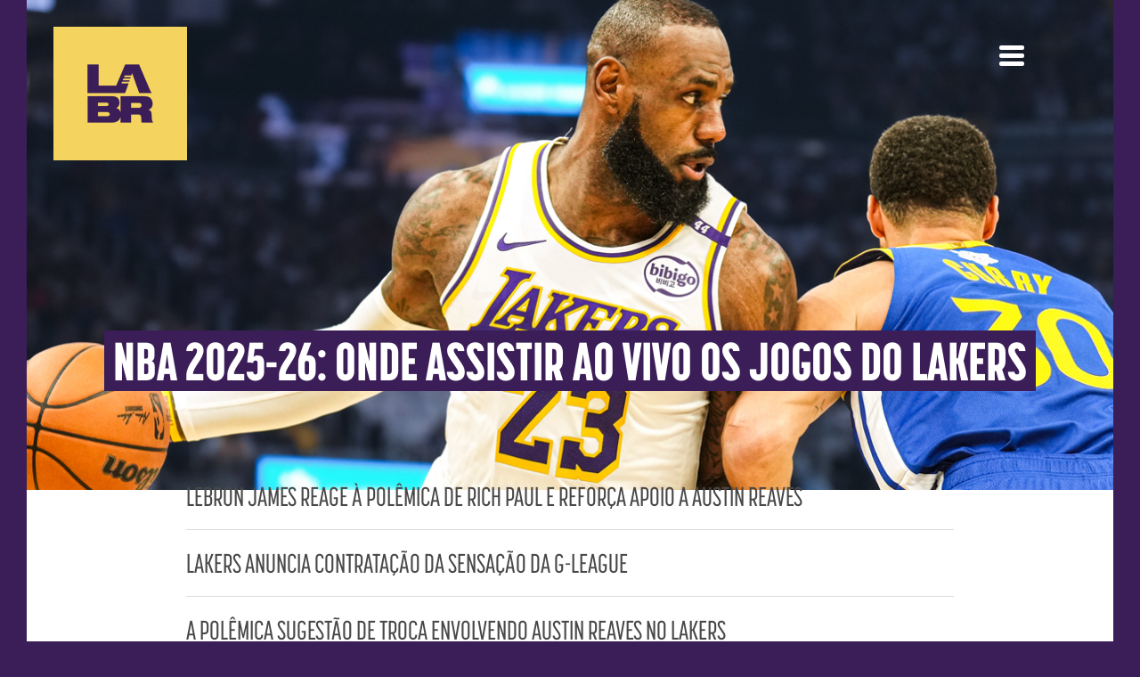

--- FILE ---
content_type: text/html
request_url: https://lakersbrasil.com/site/noticias/page/11/
body_size: 6872
content:
<!doctype html>
<html class="no-js" lang="en">

<head>
  <meta charset="utf-8" />
  <meta name="viewport" content="width=device-width, initial-scale=1.0" />
  <title>NOTÍCIAS</title>
  <link rel="canonical" href="https://lakersbrasil.com/site/noticias/" />
  <meta property="og:title" content="NOTÍCIAS" />
  <meta property="og:site_name" content="Lakers Brasil">
      <meta property="og:description" content="Lakers Brasil: Notícias, artigos, rumores e vídeos do Los Angeles Lakers" />
  <meta property="og:url" content="https://lakersbrasil.com/site/noticias/" />
  <meta property="og:image" content="https://lakersbrasil.com/data/posts/transmissoes-jogos-lakers-ao-vivo_68dfb7b208046.jpg" />
  <meta property="og:image:type" content="image/jpeg">
  <meta property="og:image:width" content="800">
  <meta property="og:image:height" content="800">
  <meta property='og:type' content='website' />
  <meta property="og:locale" content="pt_BR">
  <meta name="description" content="Notícias, vídeos, artigos e fotos do Los Angeles Lakers.">
  <meta name="robots" content="max-image-preview:large">
  <link rel="stylesheet" href="https://lakersbrasil.com/modules/site/css/foundation.css" />
  <link rel="stylesheet" href="https://lakersbrasil.com/modules/site/css/main-min.css" />
  <link rel="stylesheet" href="https://lakersbrasil.com/modules/site/css/cookies.css" />
  <link rel="shortcut icon" href="https://lakersbrasil.com/modules/site/img/favicon.ico" type="image/x-icon" />
  <link rel="apple-touch-icon" href="https://lakersbrasil.com/modules/site/img/favicon.ico" />
  <script src="https://use.typekit.net/kpw2pqk.js"></script>
  <script>
    try {
      Typekit.load({
        async: true
      });
    } catch (e) {}
  </script>
  <script src="https://lakersbrasil.com/modules/site/js/vendor/modernizr.js"></script>
  <script type="text/javascript">
    var root = "https://lakersbrasil.com/modules/site/";
    var cod = "https://lakersbrasil.com/modules/site/";
    var url = "https://lakersbrasil.com/site/";
  </script>



  <!--Global site tag (gtag.js) - Google Analytics-->
  <script async src="https://www.googletagmanager.com/gtag/js?id=UA-879149-1"></script>
  <script>
    window.dataLayer = window.dataLayer || [];

    function gtag() {
      dataLayer.push(arguments);
    }
    gtag('js', new Date());

    gtag('config', 'UA-879149-1');
  </script>

  <!-- Global site tag (gtag.js) - Google Analytics -->
  <script async src="https://www.googletagmanager.com/gtag/js?id=G-CHYDY2ML7P"></script>
  <script>
    window.dataLayer = window.dataLayer || [];

    function gtag() {
      dataLayer.push(arguments);
    }
    gtag('js', new Date());

    gtag('config', 'G-CHYDY2ML7P');
  </script>



  <!-- Facebook Pixel Code -->
  <script>
    ! function(f, b, e, v, n, t, s) {
      if (f.fbq) return;
      n = f.fbq = function() {
        n.callMethod ?
          n.callMethod.apply(n, arguments) : n.queue.push(arguments)
      };
      if (!f._fbq) f._fbq = n;
      n.push = n;
      n.loaded = !0;
      n.version = '2.0';
      n.queue = [];
      t = b.createElement(e);
      t.async = !0;
      t.src = v;
      s = b.getElementsByTagName(e)[0];
      s.parentNode.insertBefore(t, s)
    }(window, document, 'script',
      'https://connect.facebook.net/en_US/fbevents.js');
    fbq('init', '410882966351124');
    fbq('track', 'PageView');
  </script>
  <noscript><img height="1" width="1" style="display:none" src="https://www.facebook.com/tr?id=410882966351124&ev=PageView&noscript=1" /></noscript>
  <!-- End Facebook Pixel Code -->


  <!-- Google Tag Manager -->
  <script>
    (function(w, d, s, l, i) {
      w[l] = w[l] || [];
      w[l].push({
        'gtm.start': new Date().getTime(),
        event: 'gtm.js'
      });
      var f = d.getElementsByTagName(s)[0],
        j = d.createElement(s),
        dl = l != 'dataLayer' ? '&l=' + l : '';
      j.async = true;
      j.src =
        'https://www.googletagmanager.com/gtm.js?id=' + i + dl;
      f.parentNode.insertBefore(j, f);
    })(window, document, 'script', 'dataLayer', 'GTM-TPFRP33');
  </script>
  <!-- End Google Tag Manager -->

  <!--<script type="text/javascript">
  window._taboola = window._taboola || [];
  _taboola.push({article:'auto'});
  !function (e, f, u, i) {
    if (!document.getElementById(i)){
      e.async = 1;
      e.src = u;
      e.id = i;
      f.parentNode.insertBefore(e, f);
    }
  }(document.createElement('script'),
  document.getElementsByTagName('script')[0],
  '//cdn.taboola.com/libtrc/nobeta-network/loader.js',
  'tb_loader_script');
  if(window.performance && typeof window.performance.mark == 'function')
    {window.performance.mark('tbl_ic');}
</script>-->
  <!--<script src='https://api.nobeta.com.br/nobetaads&id=lakersbrasil.inter'> </script>-->

      <!-- BEGIN IAB STUB FOR CMP -->
    <script type="text/javascript">
      "use strict";
      ! function() {
        var e = function() {
          var e, t = "__tcfapiLocator",
            a = [],
            n = window;
          for (; n;) {
            try {
              if (n.frames[t]) {
                e = n;
                break
              }
            } catch (e) {}
            if (n === window.top) break;
            n = n.parent
          }
          e || (! function e() {
            var a = n.document,
              r = !!n.frames[t];
            if (!r)
              if (a.body) {
                var s = a.createElement("iframe");
                s.style.cssText = "display:none", s.name = t, a.body.appendChild(s)
              } else setTimeout(e, 5);
            return !r
          }(), n.__tcfapi = function() {
            for (var e, t = arguments.length, n = new Array(t), r = 0; r < t; r++) n[r] = arguments[r];
            if (!n.length) return a;
            if ("setGdprApplies" === n[0]) n.length > 3 && 2 === parseInt(n[1], 10) && "boolean" == typeof n[3] && (e = n[3], "function" == typeof n[2] && n[2]("set", !0));
            else if ("ping" === n[0]) {
              var s = {
                gdprApplies: e,
                cmpLoaded: !1,
                cmpStatus: "stub"
              };
              "function" == typeof n[2] && n[2](s)
            } else a.push(n)
          }, n.addEventListener("message", (function(e) {
            var t = "string" == typeof e.data,
              a = {};
            try {
              a = t ? JSON.parse(e.data) : e.data
            } catch (e) {}
            var n = a.__tcfapiCall;
            n && window.__tcfapi(n.command, n.version, (function(a, r) {
              var s = {
                __tcfapiReturn: {
                  returnValue: a,
                  success: r,
                  callId: n.callId
                }
              };
              t && (s = JSON.stringify(s)), e && e.source && e.source.postMessage && e.source.postMessage(s, "*")
            }), n.parameter)
          }), !1))
        };
        "undefined" != typeof module ? module.exports = e : e()
      }();
    </script>
    <!-- END IAB STUB -->

    <script type="text/javascript">
      const configSFBXAppConsent = {
        appKey: '54b4e64f-431d-4a1b-99b7-6eff34b751ac',
        privacyWidget: {
          /* Remove this part if you don't wish to integrate the CMP privacy center button to your site */
          color: 'clear',
          /* Theme 'clear' or 'dark' */
          position: 'bottomLeft',
          /* Position 'bottomLeft' or 'bottomRight' */
          text: 'Privacy center',
          /* Text of the button */
        },
        forceGDPRApplies: false,
      }
    </script>
    <script type="text/javascript" src="https://cdn.appconsent.io/loader-clear.js" defer async></script>

    <script async src="https://ads.sportslocalmedia.com/slm.prebid.lakersbrasil.js"></script>

    <style>
      .akcelo-wrapper {
        display: grid;
        place-items: center;
        grid-template-columns: 1fr;
        text-align: center;
        position: relative;
        overflow: hidden;
      }

      .akcelo-wrapper.akcelo-wrapper-label:before {
        content: attr(data-ad-text);
        color: #777777;
        font-size: 11px;
        text-align: center;
        position: absolute;
        width: 100%;
        top: 2px;
      }

      .akcelo-wrapper.akcelo-wrapper-label {
        box-sizing: content-box;
        padding: 20px 0 0;
      }

      .akcelo-placeholder:not(.akcelo-loaded) {
        background-color: #f9f9f9;
        background-clip: content-box;
      }

      .akcelo-placeholder:not(.akcelo-loaded)::after {
        border: 1px solid #696969;
        border-radius: 2px;
        color: #696969;
        content: attr(data-placeholder-text);
        font-size: 11px;
        line-height: 1;
        padding: 3px 4px 1px;
        position: absolute;
        background-color: transparent;
        font-family: Arial, sans-serif;
      }

      .akcelo-video>div:first-child {
        width: 100%;
        position: absolute;
        top: 0;
        bottom: 0;
        left: 0;
        right: 0
      }

      .akcelo-video.akcelo-wrapper-label>div:first-child {
        top: 20px;
      }

      @media (pointer:coarse) {
        .akcelo-wrapper.akcelo-desktop {
          display: none;
        }
      }

      @media (pointer:fine) {
        .akcelo-wrapper.akcelo-mobile {
          display: none;
        }
      }
    </style>
  
</head>

<body>

    <!--TOP BAR

<nav class="top-bar hide-for-medium-up" data-topbar="" role="navigation">
  <ul class="title-area">
    <li class="name">
      <a href="#"></a>
    </li>
    <li class="toggle-topbar menu-icon"><a href=""><span></span></a></li>
  </ul>


<section class="top-bar-section" style="left: 0%;">
    <ul class="right">
      <li><a href="#">Notícias</a></li>
      <li><a href="#">Stats</a></li>
      <li><a href="#">Elenco</a></li>
      <li><a href="#">História</a></li>
      <li><a href="#">Vai à LA?</a></li>
      <li><a href="#">Loja</a></li>
      <li><a href="#">Contato</a></li>
    </ul>
  </section>
</nav>

FIM TOP BAR-->


    <div class="row">
        <div class="medium-12 columns">
            <div class="holder">

                					
					
					<!-- INICIO TOPO -->

					<!-- Google Tag Manager (noscript) -->
					<noscript><iframe src="https://www.googletagmanager.com/ns.html?id=GTM-TPFRP33" height="0" width="0" style="display:none;visibility:hidden"></iframe></noscript>
					<!-- End Google Tag Manager (noscript) -->

					<header>
					    <div id="info">
					        <div class="row padtopo">
					            <div class="small-12 medium-10 columns logo">
					                <a href="https://lakersbrasil.com"><img src="https://lakersbrasil.com/modules/site/img/logo.png" class="logolabr" alt=" logo labr" /></a>
					            </div>
					            <div class="medium-2 columns text-right">
					                <a href="#menu" id="toggle"><span></span></a>
					                <div id="menu">
					                    <ul>
					                        <li><a href="https://lakersbrasil.com/site/noticias/">Notícias e Artigos</a></li>
					                        <li><a href="https://lakersbrasil.com/site/elenco/">Elenco</a></li>
					                        <li><a href="https://lakersbrasil.com/site/estatisticas/#">Estatisticas</a></li>
					                        <li><a href="https://lakersbrasil.com/apostas/">Apostas</a></li>
					                        <li><a href="https://lakersbrasil.com/apostas/nba/">NBA</a></li>
					                        <li><a href="https://www.facebook.com/lakersbrasil" target="_blank">Facebook</a></li>
					                        <li><a href="https://www.instagram.com/lakersbrasiloficial/" target="_blank">Instagram</a></li>
					                        <li><a href="https://twitter.com/lakersbrasil" target="_blank">Twitter</a></li>
					                        <li><a href="#">Parcerias</a></li>
					                        <li><a href="https://lakersbrasil.com/site/contato/">Contato</a></li>
					                        <li><a href="https://lakersbrasil.com/site/sobre/">Sobre</a></li>
					                    </ul>
					                </div>
					            </div>
					        </div>
					        <div class="row">
					            <div class="small-10 small-centered  medium-11 medium-centered  columns text-center">
					                <a href="https://lakersbrasil.com/site/noticias/2025/09/nba_2025-26_onde_assistir_ao_vivo_os_jogos_do_lakers/">
					                    <h1>
NBA 2025-26: onde assistir ao vivo os jogos do Lakers					                    </h1>
					                </a>
					            </div>
					        </div>
					    </div>
					    <a href="https://lakersbrasil.com/site/noticias/2025/09/nba_2025-26_onde_assistir_ao_vivo_os_jogos_do_lakers/"><img src="https://lakersbrasil.com/data/posts/transmissoes-jogos-lakers-ao-vivo-nba_68dfb7b426390.jpg" class="banner show-for-small-only" /></a>
					    <img data-src="https://lakersbrasil.com/data/posts/transmissoes-jogos-lakers-ao-vivo_68dfb7b208046.jpg" class="banner hide-for-small lazyload" alt="NBA 2025-26: onde assistir ao vivo os jogos do Lakers" />

					</header>

					<!-- FIM TOPO -->

										    <div class="akcelo-adunit-3531 headerAdUnit akcelo-loaded">
					        <div id="Lakersbrasil_Habillage"></div>
					        <script type="application/javascript">
					            var slmadshb = slmadshb || {};
					            slmadshb.que = slmadshb.que || [];
					            slmadshb.que.push(function() {
					                slmadshb.display("Lakersbrasil_Habillage");
					            });
					        </script>
					        <style>
					            .akcelo-adunit-3531 {
					                max-height: 250px;
					                margin-top: 20px;
					                text-align: center;
					            }

					            @media screen and (max-width: 768px) {
					                .akcelo-adunit-3531 {
					                    height: 100px;
					                    margin: 10px 0;
					                }
					            }
					        </style>
					    </div>
					

                <!--INICIO CONTEUDO-->
                <div id="conteudo">

                    

                    <!--FIM TRIPA NOTICIAS-->





                    <!-- INICIO LISTA NOTÍCIAS-->

                    <section id="lista-noticias">
                        <div class="row pagina">
                            <div class="medium-9 medium-centered columns">
                                                                    <li class="item"><a href="https://lakersbrasil.com/site/noticias/2026/01/lebron_james_reage_a_polemica_de_rich_paul_e_reforca_apoio_a_austin_reaves/">LeBron James reage à polêmica de Rich Paul e reforça apoio a Austin Reaves</a></li>
                                                                        <li class="item"><a href="https://lakersbrasil.com/site/noticias/2026/01/lakers_anuncia_contratacao_da_sensacao_da_g-league/">Lakers anuncia contratação da sensação da G-League</a></li>
                                                                        <li class="item"><a href="https://lakersbrasil.com/site/noticias/2026/01/a_polemica_sugestao_de_troca_envolvendo_austin_reaves_no_lakers/">A polêmica sugestão de troca envolvendo Austin Reaves no Lakers</a></li>
                                                                        <li class="item"><a href="https://lakersbrasil.com/site/noticias/2026/01/o_lakers_perdeu_a_paciencia_com_o_agente_de_lebron_james/">O Lakers perdeu a paciência com o agente de LeBron James</a></li>
                                                                </div>
                        </div>
                        <div class="row">
                            <div class="large-12 columns">
                                <div class="pagination-centered top60">
                                    <ul class="pagination">
                                        <li class="current"><a href="https://lakersbrasil.com/site/noticias/page/1/">1</a></li><li><a href="https://lakersbrasil.com/site/noticias/page/2/">2</a></li><li><a href="https://lakersbrasil.com/site/noticias/page/3/">3</a></li><li class="unavailable"><a href="">…</a></li><li><a href="https://lakersbrasil.com/site/noticias/page/1305/">1305</a></li><li><a href="https://lakersbrasil.com/site/noticias/page/1306/">1306</a></li><li class="arrow"><a href="https://lakersbrasil.com/site/noticias/page/2/">»</a></li>                                    </ul>
                                </div>
                            </div>
                        </div>
                    </section>

                    <!--FIM LISTA NOTÍCIAS-->





                    <div class="anuncio">
                        <div class="row">
                            <div class="medium-12 columns">

                            </div>
                        </div>
                    </div>


                    <!-- ANUNCIO MGID-->
                    <!--					  <div class="anuncio">
                                          <div class="row">
                                                <div class="medium-12 columns">
                                                    <div id="M734678ScriptRootC1375380"></div>
                                                    <script src="https://jsc.mgid.com/l/a/lakersbrasil.com.1375380.js" async></script>

                                                </div>
                                          </div>
                                      </div>-->



                                        					  <!--RODAPE-->

                                            <div id="Lakersbrasil_Sticky"></div>
                      <script type="application/javascript">
                          var slmadshb = slmadshb || {};
                          slmadshb.que = slmadshb.que || [];
                          slmadshb.que.push(function() {
                              slmadshb.display("Lakersbrasil_Sticky");
                          });
                      </script>
                      
					  <footer>
					  	<div class="row">
					  		<div class="medium-12 columns text-center">
					  			<div class="spacer"></div>
					  			<div class="logo">
					  				<a href="https://lakersbrasil.com/site/"><img src="https://lakersbrasil.com/modules/site/img/logo-rodape.png" alt="logo labr" /></a>
					  			</div>
					  		</div>
					  	</div>
					  	<div class="row">
					  		<div class="medium-12 columns text-center">
					  			<h2>Lakers Brasil: Desde 2006, tudo sobre o Los Angeles Lakers</h2>
					  		</div>
					  	</div>

					  	<div class="row">
					  		<div class="medium-9 medium-centered columns text-center">
					  			<ul id="links">
					  				<li><a href="https://lakersbrasil.com/site/noticias/">Notícias</a></li>
					  				<li><a href="https://lakersbrasil.com/site/elenco/">Elenco</a></li>
					  				<li><a href="https://lakersbrasil.com/site/estatisticas/#">Estatisticas</a></li>
					  				<li><a href="https://lakersbrasil.com/apostas/">Apostas</a></li>
					  				<li><a href="https://www.facebook.com/lakersbrasil" target="_blank">Facebook</a></li>
					  				<li><a href="https://www.instagram.com/lakersbrasiloficial/" target="_blank">Instagram</a></li>
					  				<li><a href="https://twitter.com/lakersbrasil" target="_blank">Twitter</a></li>
					  				<li><a href="https://lakersbrasil.com/site/contato/">Parcerias</a></li>
					  				<li><a href="https://lakersbrasil.com/site/contato/">Contato</a></li>
					  				<li><a href="https://lakersbrasil.com/site/sobre/">Sobre</a></li>
					  			</ul>
					  		</div>
					  	</div>
					  	<style>
					  		#linksapostas {
					  			padding-top: 30px;
								justify-self: center;
					  		}

					  		#linksapostas li {
					  			margin-right: 0px;
					  			font-size: 18px;
					  		}

					  		#linksapostas a {
					  			padding: 0px 5px !important;
					  			margin: 0px !important;
					  			border-right: 1px solid #484848;
					  			color: #484848 !important;
					  			background: 0 0 !important;
					  			font-weight: 500;
					  		}

					  		#linksapostas li:last-child a {
					  			border-right: 0px;
					  		}

					  		#linksapostas li a {
					  			font-size: 18px;
					  		}
							
							@media screen and (max-width: 768px) {
								#linksapostas a {
									border-right: none !important;
								}
							}
							
					  	</style>
					  	<div class="row">
					  		<div class="medium-6 medium-centered columns text-center">
					  			<ul id="linksapostas">
					  				<li>Códigos para apostas esportivas:</li>
					  				<li><a href="https://lakersbrasil.com/apostas/codigo-promocional-betano/">BETANO</a></li>
					  				<li><a href="https://lakersbrasil.com/apostas/codigo-bonus-f12bet/">F12 BET</a></li>
					  				<li><a href="https://lakersbrasil.com/apostas/codigo-promocional-stake/">STAKE</a></li>
					  				<li><a href="https://lakersbrasil.com/apostas/codigo-bonus-bet365/">BET365</a></li>
					  			</ul>
					  		</div>
					  	</div>

					  	<div class="row">
					  		<div class="medium-2 medium-centered columns">
					  			<ul id="icones">
					  				<li><a href="https://www.facebook.com/lakersbrasil" target="_blank"><img src="https://lakersbrasil.com/modules/site/img/ico-face-p.png" alt="Facebook" /></a></li>
					  				<li><a href="https://www.instagram.com/lakersbrasiloficial/" target="_blank"><img src="https://lakersbrasil.com/modules/site/img/ico-insta-p.png" alt="Instagram" /></a></li>
					  				<li><a href="https://twitter.com/lakersbrasil" target="_blank"><img src="https://lakersbrasil.com/modules/site/img/ico-twitter-p.png" alt="Twitter" /></a></li>
					  				<!--<li><a href="#"><img src="https://lakersbrasil.com/modules/site/img/ico-podcast-p.png" alt="facebook" /></a></li>-->
					  			</ul>
					  		</div>
					  	</div>
					  	<div class="text-center">
					  		<img src="https://lakersbrasil.com/modules/site/img/18jogue.jpg" alt="logo labr" />
					  		<p class="copyright">© 2026 lakersbrasil.com</p>
					  	</div>
					  </footer>

					  <!--FIM RODAPE-->

                </div>
            </div>

        </div>
    </div>

    	<script type="text/javascript" defer src="https://gravity-service.n10.xyz/assets/js/deposit.min.js"></script>
	<script type="text/javascript" defer src="https://gravity-service.n10.xyz/assets/js/v1.min.js"></script>
    <script src="https://lakersbrasil.com/modules/site/js/vendor/jquery.js"></script>
    <script src="https://lakersbrasil.com/modules/site/js/foundation.min.js"></script>
    <script src="https://lakersbrasil.com/modules/site/js/lazysizes.min.js"></script>
	<script src="https://lakersbrasil.com/modules/site/js/jquery.ajaxSubmit.js"></script>
	<script src="https://lakersbrasil.com/modules/site/js/valida.js"></script>
    <script>
      $(document).foundation();

		  var theToggle = document.getElementById('toggle');

		// based on Todd Motto functions
		// https://toddmotto.com/labs/reusable-js/

		// hasClass
		function hasClass(elem, className) {
			return new RegExp(' ' + className + ' ').test(' ' + elem.className + ' ');
		}
		// addClass
		function addClass(elem, className) {
			if (!hasClass(elem, className)) {
				elem.className += ' ' + className;
			}
		}
		// removeClass
		function removeClass(elem, className) {
			var newClass = ' ' + elem.className.replace( /[\t\r\n]/g, ' ') + ' ';
			if (hasClass(elem, className)) {
				while (newClass.indexOf(' ' + className + ' ') >= 0 ) {
					newClass = newClass.replace(' ' + className + ' ', ' ');
				}
				elem.className = newClass.replace(/^\s+|\s+$/g, '');
			}
		}
		// toggleClass
		function toggleClass(elem, className) {
			var newClass = ' ' + elem.className.replace( /[\t\r\n]/g, " " ) + ' ';
			if (hasClass(elem, className)) {
				while (newClass.indexOf(" " + className + " ") >= 0 ) {
					newClass = newClass.replace( " " + className + " " , " " );
				}
				elem.className = newClass.replace(/^\s+|\s+$/g, '');
			} else {
				elem.className += ' ' + className;
			}
		}

		theToggle.onclick = function() {
		   toggleClass(this, 'on');
		   return false;
		}

    </script>


<!-- Alright Tag Manager-->
<!--<script type="text/javascript">
var _mtm = _mtm || [];
_mtm.push({'mtm.startTime': (new Date().getTime()), 'event': 'mtm.Start'});
var d=document, g=d.createElement('script'), s=d.getElementsByTagName('script')[0];
g.type='text/javascript'; g.async=true; g.defer=true; g.src='https://tagmanager.alright.network/manager/js/container_Fd9Rk0V8.js'; s.parentNode.insertBefore(g,s);
</script>-->
 <!--End Alright Tag Manager-->


<!-- advertising 788rD6HekdARJFdhm09PD639VthjHE0wgHNix2Y0Oa46nyp7R6qySsj6EXu5_Fm_BgKsgKu7hOivf5uqUhWaEA==-->
                            <!--
							<script data-cfasync="false" type="text/javascript" id="clever-core">
                                    (function (document, window) {
                                        var a, c = document.createElement("script");

                                        c.id = "CleverCoreLoader51227";
                                        c.src = "//scripts.cleverwebserver.com/3e0d0714047240704cb51e0eb3a0101c.js";

                                        c.async = !0;
                                        c.type = "text/javascript";
                                        c.setAttribute("data-target", window.name);
                                        c.setAttribute("data-callback", "put-your-callback-macro-here");

                                        try {
                                            a = parent.document.getElementsByTagName("script")[0] || document.getElementsByTagName("script")[0];
                                        } catch (e) {
                                            a = !1;
                                        }

                                        a || (a = document.getElementsByTagName("head")[0] || document.getElementsByTagName("body")[0]);
                                        a.parentNode.insertBefore(c, a);
                                    })(document, window);
                                </script>
							-->
                                <!-- end advertising -->




<!--pixel voulanco -->
<iframe src="https://ad.mediabr.media/deliver/pixel/c62568291f1c13c" style="border:none;" scrolling="no" name="pixel" width="1" height="1"></iframe>
    <script async src="https://platform.twitter.com/widgets.js" charset="utf-8"></script>
    <script async src="//www.instagram.com/embed.js"></script>
    <script type="text/javascript">
        window._taboola = window._taboola || [];
        _taboola.push({
            flush: true
        });
    </script>
<script defer src="https://static.cloudflareinsights.com/beacon.min.js/vcd15cbe7772f49c399c6a5babf22c1241717689176015" integrity="sha512-ZpsOmlRQV6y907TI0dKBHq9Md29nnaEIPlkf84rnaERnq6zvWvPUqr2ft8M1aS28oN72PdrCzSjY4U6VaAw1EQ==" data-cf-beacon='{"version":"2024.11.0","token":"53b5ca37a7884ffa904c5114e10f642a","r":1,"server_timing":{"name":{"cfCacheStatus":true,"cfEdge":true,"cfExtPri":true,"cfL4":true,"cfOrigin":true,"cfSpeedBrain":true},"location_startswith":null}}' crossorigin="anonymous"></script>
</body>

</html>


--- FILE ---
content_type: text/html; charset=UTF-8
request_url: https://ad.mediabr.media/deliver/pixel/c62568291f1c13c
body_size: 83
content:
<!DOCTYPE html>
<html lang="en">
<head>
    <meta charset="UTF-8">
</head>
<body style="margin: 0;">
<script src="//ad.mediabr.media/deliver/js/c62568291f1c13c" async></script>
</body>
</html>


--- FILE ---
content_type: text/html; charset=UTF-8
request_url: https://ad.mediabr.media/deliver/redirect/token/b0bd11045d1b8b2
body_size: 45
content:
<!DOCTYPE html>
<html>
    <head>
        <meta charset="UTF-8" />
        <meta name="robots" content="noindex,nofollow">
        <title></title>
    </head>
    <body>
    
        </body>
</html>


--- FILE ---
content_type: text/html; charset=UTF-8
request_url: https://ad.mediabr.media/deliver/redirect/token/d35b652dc6a64ae
body_size: 45
content:
<!DOCTYPE html>
<html>
    <head>
        <meta charset="UTF-8" />
        <meta name="robots" content="noindex,nofollow">
        <title></title>
    </head>
    <body>
    
        </body>
</html>


--- FILE ---
content_type: text/css
request_url: https://lakersbrasil.com/modules/site/css/main-min.css
body_size: 3126
content:
#artigo h2,#comentarios h2,#compartilhe li a:hover,#contador a,#contato button,#quote h2,.materias,.materias:hover,.tripa-noticias h2,article a,article li a:hover,body,footer h2,footer li a:hover,header h1,header ul li a:hover{background:#3b1d58}.bottom30,small{margin-bottom:30px}#menu li a,.materias,.top-bar-section ul li>a,article a,article li a,blockquote p,body,header h1{font-family:korolev-compressed,sans-serif!important}#menu li a,body{font-weight:300}h1,h2,h3,h4,h5,h6,header h1{font-weight:900}#menu li a,.materias{text-decoration:none}article a,p{line-height:28px}#menu,#stats-interna .item,.materias,article img,header h1{text-align:center}#campanha,#lista-noticias a,#placar a,#placar li:last-child,.spacer{border-bottom:1px solid #dcdcdc}#contador a,#paginacao li a{text-decoration:none!important}#stats-interna h2,article #bloco-txt,article .anuncio{padding:30px 0}#artigo h2,#comentarios h2,#compartilhe span,#contato button,#elenco h2,#elenco h3,#lista-noticias a,#menu li a,#quote h2,#stats-interna .quesito,#stats-interna h2,.materias,.top-bar-section ul li>a,.tripa-noticias h2,article h2,article h3,article h4,article li a,footer #links li a,footer h2,header h1,small{text-transform:uppercase}#compartilhe li a,#contador a,article li a,footer #links li a,footer li a,header h1,header ul li a{transition:background-color .3s ease-in-out}#menu li a,body,header h1{font-style:normal}#artigo h2,#info,#toggle span,.full,.relative,article,footer .logo,header,header h1{position:relative}#compartilhe,#contador,#menu,#menu:after,.banner,.titulo{position:absolute}#placar a,#placar li{border-top:1px solid #dcdcdc}#quote h2,.tripa-noticias h2,header h1{box-shadow:10px 0 0 #3b1d58,-10px 0 0 #3b1d58;display:inline}#menu li a,#menu:after,#quote img,#toggle,#toggle span,.anuncio,.materias,article li,li,li a,small,ul{display:block}#comentarios h2,article a,footer li a,header ul li a{display:inline-block}.full,article li,footer #links li,footer li{float:left}body{color:#222!important;margin:0;padding:0}#contador a,h1,h2,h3,h4,h5,h6{font-family:korolev-compressed,sans-serif}.row{max-width:78.125em!important}.bottom60{margin-bottom:60px}.top15{margin-top:15px}.top30{margin-top:30px}.pad{padding:0 30px}#conteudo,#info{padding:30px}.materias{color:#fff;font-size:24px;margin-bottom:20px;padding:20px}#menu,.holder{background:#fff}#lista-noticias a:hover,#menu li a:focus,#menu li a:hover,.materias:hover{color:#f4d35e}.m40{margin:40px 0}#compartilhe li a,#contador a:hover,.top-bar .name,article a:hover,article li a,footer #links li a:hover,footer li a,header ul li a{background:#f4d35e}.top-bar-section ul li{background:#f4d35e!important;border-bottom:1px solid #fff}.top-bar-section ul li>a{color:#fff!important;font-size:20px}.spacer{margin:30px 0 10px}#compartilhe li a,header ul li a{margin-bottom:10px}article p,article ul{margin:30px 0}p{font-size:17px;margin-bottom:15px}.bold{font-weight:800}small{font-family:Glegoo,serif;font-size:11px}#toggle{height:30px;left:50%;margin:30px 0 10px;position:relative;transform:translate(-50%);width:28px}#toggle span:after,#toggle span:before{content:"";left:0;position:absolute;top:-9px}#toggle span:after{top:9px}#toggle span,#toggle span:after,#toggle span:before{backface-visibility:hidden;background-color:#fff;border-radius:2px;height:5px;transition:.3s;width:100%}#toggle.on span{background-color:transparent}#toggle.on span:before{transform:rotate(45deg) translate(5px,5px)}#toggle.on span:after{transform:rotate(-45deg) translate(7px,-8px)}#toggle.on+#menu{opacity:1;visibility:visible}#menu{border-radius:4px;box-shadow:0 1px 8px rgba(0,0,0,.05);color:#999;font-family:Open Sans,sans-serif;margin:auto;opacity:0;padding:10px;position:absolute;right:50%;transform:translate(50%);transition:opacity .4s;visibility:hidden;width:200px;z-index:1}#elenco img,#stats img,#stats-interna h3{border:1px solid #cecece}#menu:after{border-bottom:20px solid #fff;border-left:15px solid transparent;border-right:15px solid transparent;content:"";left:50%;top:-15px;transform:translate(-50%)}li,li a,ul{list-style:none;margin:0;padding:0}#menu li a{background:0 0;color:#3b1d58;font-size:22px;margin:10px 0;z-index:1}.centralizador,.centralizador section,.container,body,html{height:100%}.full{top:50%;-webkit-transform:translateY(-50%);-ms-transform:translateY(-50%);transform:translateY(-50%);width:100%}#info{z-index:10}.anuncio{padding:20px 0}#campanha,#placar a{display:block;padding:4px 0}header{max-height:545px}header h1{color:#fff;font-size:60px;line-height:70px;padding:0}header .padtopo{padding-bottom:190px}#contador span,#placar a,#placar li,#placar span,#quote h3,#stats h2,#stats h3{font-weight:500;text-transform:uppercase}#compartilhe,.banner{top:0}#placar li,#placar span{color:#484848;font-size:22px}#placar li{padding:3px 0}#placar li:first-child{border-top:none}#placar h3{color:#484848;font-size:36px;padding-top:20px}#placar a{color:#484848;font-size:22px;margin-top:17px}#placar .highlight{color:#f4d35e;font-size:26px}.titulo{bottom:10px;padding:0 20px}.tripa-noticias h2{color:#fff;font-size:42px;line-height:52px;position:relative}.tripa-noticias img:hover{opacity:.9}#stats{padding-bottom:70px}#stats h2,#stats h3{color:#484848;font-size:22px;line-height:20px}#quote img{margin:0 auto 20px}#quote h2{color:#fff;font-size:58px}#quote h3{color:#484848}#artigo,#elenco{padding-bottom:60px}#artigo h2{color:#fff;display:inline;font-size:50px;font-weight:900;line-height:64px;margin:0 auto;top:400px;z-index:10px}#lista-noticias a,article h3,article h4{font-weight:500}#lista-noticias a{color:#484848;display:block;font-size:30px;line-height:34px;padding:20px 0;transition:color .3s ease-in-out}#comentarios,article{padding-bottom:20px}article a{background:0 0;-webkit-box-shadow:inset 0 -4px 0 #f4d35e;-moz-box-shadow:inset 0 -4px 0 #f4d35e;box-shadow:inset 0 -4px 0 #f4d35e;color:#000;display:inline;font-family:proxima-soft!important;font-size:19px}#contato button,article h4,article p{font-family:proxima-soft}article a:hover{background:0 0;color:#f4d35e}article h2{color:#3b1d58;font-size:44px;line-height:44px}article h3{font-size:25px}article h4{font-size:16px;margin-top:20px}article p{font-size:19px;line-height:34px}blockquote p{background:#3b1d58!important;border-left:0!important;color:#fff!important;display:inline!important;font-size:34px;font-weight:500!important;line-height:54px;margin:60px 0!important;padding:5px!important}#compartilhe span,article li a{font-size:20px}article li a{color:#fff;margin-right:15px;padding:5px 15px}article li a:hover{color:#fff}#compartilhe span{display:block;font-weight:500}#compartilhe li a{display:block;margin-right:none!important;padding:10px;width:51px}#comentarios h2{color:#fff;font-weight:500;padding:0 15px}#contador{min-width:80px;right:-14px}#contador a{color:#fff;display:block;font-size:30px;font-weight:500;min-width:60px;padding:10px 2px}#stats-interna{margin-bottom:90px}#stats-interna .item{border-right:1px solid #cecece;padding:30px}#stats-interna .posicao{color:#3b1d58;display:block;font-size:50px}#stats-interna .quesito{display:block;font-size:20px}#stats-interna .valor,#stats-interna h2{color:#3b1d58;font-size:50px}#elenco h3,#stats-interna h3{color:#484848;font-weight:500}#stats-interna .player{margin-bottom:40px;text-align:center}#stats-interna .player h2{font-size:28px;margin-bottom:0;padding:0}#elenco h2{color:#3b1d58;margin-bottom:0}#elenco h3{font-size:24px;margin-top:0}#elenco h4{font-size:18px;font-weight:500;margin:0}#elenco .item{margin-bottom:50px}#campanha{font-size:26px!important}#paginacao ul{padding-top:60px}#paginacao li a{background:#dcdcdc!important;border-bottom:none!important;padding:10px 20px!important}#paginacao li.current a{background:#3b1d58!important;color:#fff;padding:10px 20px}#contato{padding:20px 0 120px}#contato input,#contato textarea{box-shadow:none;font-family:proxima-soft;font-size:16px}#contato button{font-size:14px;padding:30px 0;width:100%}::-webkit-input-placeholder{color:#4a4a4a;font-size:14px;text-transform:uppercase}footer #links li a,footer h2{font-size:20px;font-weight:500}:-moz-placeholder,::-moz-placeholder{color:#4a4a4a}:-ms-input-placeholder{color:#4a4a4a}footer{margin-top:140px}footer .logo{bottom:50px}footer h2{color:#fff;display:inline;padding:10px}footer ul{padding-top:50px}footer li{margin-right:8px}footer #links li a:last-child,footer li:last-child{margin-right:0}footer li a{padding:12px 14px}footer #links li a{background:0 0!important;color:#484848!important;margin-right:25px!important;padding:0!important}@media only screen and (max-width:40.0625em){body.open-menu{overflow:hidden}header .padtopo .logo{padding:0 0 0 15px;width:auto}header .padtopo .logo img.logolabr{max-width:107px}header .padtopo .columns:last-child{align-items:center;display:flex;position:static;width:auto}header img.banner{height:100%;object-fit:cover;object-position:top;padding-top:107px;width:100%}header .padtopo{background:#3b1d58;display:flex;justify-content:space-between;margin-bottom:100px!important;padding-bottom:0}header .padtopo:after,header .padtopo:before{display:none!important}header h1{font-size:30px;line-height:36px}#compartilhe{position:relative}#contador{position:absolute;right:-10px;top:30px}#contador a{font-size:20px;padding:11px}#info{padding:0 0 90px}#menu{border-radius:0;height:100vh;left:-15px;overflow-x:hidden;overflow-y:auto;padding-top:10%;right:70px;top:0;transform:none;width:100vw}#menu:after{left:auto;right:-20px;top:20px;transform:rotate(90deg)}#toggle.on span:after,#toggle.on span:before{background-color:#3b1d58}#toggle{z-index:2}}@media only screen and (max-width:30em){#paginacao li a,#stats-interna .player h2{font-size:22px!important}#conteudo{padding:10px}footer li{text-align:center}#placar{padding-bottom:20px}#compartilhe li:last-child a,footer li,footer li a{margin-right:0}.tripa-noticias .item,footer #links li:last-child a{margin-bottom:30px}body{background:#fff}#placar h3{font-size:32px}header{margin-bottom:0}.tripa-noticias h2{font-size:30px;line-height:36px}.logo{padding:7px 142px 0}#placar .highlight{margin-top:30px}#placar li,#placar span{font-size:20px}.tripa-noticias{padding-bottom:0}#quote h2{font-size:44px}#quote{padding-bottom:60px}#lista-noticias{padding-bottom:90px}#lista-noticias a{font-size:28px}#autor{padding-top:30px}blockquote p{font-size:26px;line-height:48px}#stats-interna h2{font-size:42px;padding:10px 0}#stats-interna .item{border-bottom:1px solid #cecece;border-right:none;padding:30px;text-align:center}article h3{font-size:22px}#campanha{padding:10px 0 20px}#paginacao li a{padding:2px 15px!important}footer h2{font-size:24px;line-height:40px;padding:5px 0}footer .logo{bottom:25px}footer li{display:block;float:none;margin-bottom:15px}footer li a{padding:20px;width:100%}footer #links li{float:none;margin-right:0!important}footer #links li a{background:#3b1d58!important;color:#fff!important;display:block;font-size:20px;margin-bottom:1px;margin-right:0!important;padding:10px 0!important;text-transform:uppercase;transition:background-color .3s ease-in-out}footer #links li a:hover{background:#f4d35e}}

--- FILE ---
content_type: text/css
request_url: https://lakersbrasil.com/modules/site/css/cookies.css
body_size: -24
content:
 .cookieConsentContainer{width:388px;min-height:20px;box-sizing:border-box;padding:10px 20px 20px 20px;background:#efefef;overflow:hidden;bottom:355px;display:none;position:absolute}.cookieConsentContainer .cookieTitle a{font-family:OpenSans,arial,sans-serif;color:#fff;font-size:22px;line-height:20px;display:block}.cookieConsentContainer .cookieDesc span{margin:0;padding:0;font-family:OpenSans,arial,sans-serif;color:#3b1d58;font-size:11px;line-height:20px;display:block}.cookieConsentContainer a.cookieButton{width:100%;display:inline-block;font-family:OpenSans,arial,sans-serif;color:#fff;font-size:10px;font-weight:700;margin-top:12px;background:#3b1d58;box-sizing:border-box;padding:8px 14px;text-align:center;transition:background .2s}.cookieConsentContainer a.cookieButton:hover{cursor:pointer;background:#3b1d58}@media (max-width:980px){.cookieConsentContainer{bottom:1070px !important;left:0!important;width:100%!important;text-align:center}}

--- FILE ---
content_type: text/javascript; charset=UTF-8
request_url: https://ad.mediabr.media/deliver/js/c62568291f1c13c
body_size: 1499
content:
var script_url_path="js/";var url="//ad.mediabr.media/deliver/token/c62568291f1c13c";!function(){var t=document.getElementsByTagName("script"),e="readyState" in(t[0]||document.createElement("script")),r=!window.opera||"[object Opera]"!==window.opera.toString(),o=e&&r,n=function(t){var e="currentScript" in t,r="function"==typeof Object.getOwnPropertyDescriptor,o="function"==typeof Object.getPrototypeOf,n="object"==typeof "test".__proto__;function i(){var e,o=!0;return r&&(e=Object.getOwnPropertyDescriptor(t,"currentScript")||void 0)&&"function"==typeof e.get&&e.get===c&&(o=!1),o?t.currentScript:null}
return function t(u,p){var f,d,a,y;return e&&r&&u&&u!==Object.prototype&&p&&p!==Object.prototype&&(r&&(f=Object.getOwnPropertyDescriptor(u,"currentScript")||void 0)&&"function"==typeof f.get&&(d=f.get),d||(d=t((null!=(a=u)&&(y=o?Object.getPrototypeOf(a):n?a.__proto__:null!=a.constructor?a.constructor.prototype:void 0),y),p))),d?d===c&&(d=void 0):d=i,d}(t,t)}(document);function c(){if(0===t.length)return null;if(o)for(var e=t.length;e--;)if(t[e]&&"interactive"===t[e].readyState)return t[e];return"function"==typeof n&&!0!==c.doNotDeferToNativeMethod&&n.call(document)||null}
c.doNotDeferToNativeMethod=!1;var i=!("currentScript" in document),u="function"==typeof Object.defineProperty&&function(){var t;try{Object.defineProperty(document,"_xyz",{get:function(){return"blah"},configurable:!0}),t="blah"===document._xyz,delete document._xyz}catch(e){t=!1}
return t}();document._currentScript=c,i&&u&&void 0!==o&&o&&Object.defineProperty(document,"currentScript",{get:c})}();function queryParams(query){const params={};if(!query)return params;new URLSearchParams(query).forEach((value,key)=>{params[key]=value.replace(/\+/g,' ')});return params}
function insertAfter(el,referenceNode){referenceNode.parentNode.insertBefore(el,referenceNode.nextSibling)}
function uuidv4(){return([1e7]+-1e3+-4e3+-8e3+-1e11).replace(/[018]/g,c=>(c^crypto.getRandomValues(new Uint8Array(1))[0]&15>>c/4).toString(16))}
function inIframe(){try{return window.self!==window.top}catch(e){return!0}}
var vid=uuidv4();var dvtlsStatus=null;var mS=document.currentScript;if(mS===null||mS===undefined){var s=document.getElementsByTagName('script');for(i=0;i<s.length;i++){if(s[i].src.indexOf(script_url_path+"c62568291f1c13c")!==-1){mS=s[i]}}}
var params=queryParams(mS.src.replace(/^[^\?]+\??/,''));params.loc=encodeURIComponent(window.location);params.vid=vid;if(document.referrer){params.ref=encodeURIComponent(document.referrer)}
if(params.dtx!==null){dvtParamValue=Math.floor(Math.random()*100000/2)*2;if(!dvtlsStatus){dvtParamValue=dvtParamValue-1}
params.dtx=dvtParamValue}
var query=''
for(const[key,value]of Object.entries(params)){query+="&"+key+"="+value}
url+='?'+query;var script=document.createElement('script');script.src=url;script.async=!0;script.id=vid;function getSelector(){return `script[src*="${script_url_path}c62568291f1c13c"]`}
function checkScriptLocation(fn){return function(currentScript,...args){if(!(currentScript instanceof HTMLScriptElement)){return}
let s=fn.apply(this,args)
let scriptDocument=currentScript.ownerDocument;if(scriptDocument.readyState==='loading'){scriptDocument.addEventListener('DOMContentLoaded',()=>{let headScript=scriptDocument.head.querySelector(s);if(headScript){return scriptDocument.body.lastElementChild}
return currentScript})}else{let headScript=scriptDocument.head.querySelector(s);if(headScript){return scriptDocument.body.lastElementChild}
return currentScript}
return currentScript}}
if(!inIframe()){var checkedScript=checkScriptLocation(getSelector);mS=checkedScript(mS)}
if(mS!==null){insertAfter(script,mS)}

--- FILE ---
content_type: application/javascript
request_url: https://lakersbrasil.com/modules/site/js/valida.js
body_size: 3527
content:
$('.popup').click(function(e){
					e.preventDefault();
					window.open($(this).attr("href"), "popupWindow", "width=600,height=600,scrollbars=yes");
				});
$(document).ready(function(){	
		//DISQUS
  	var disqusPublicKey = "3i7Mr9LZUlOuRHcBLq5rfvGzsSvSvwjeMa4tj8eBKMnvqAMl6CKXp2g3rKGg3JiM";
	var disqusShortname = "lakersbrasil"; // Replace with your own shortname

	var urlArray = [];
	//alert($('.count-comments').length);
	$('.count-comments').each(function () {
	  var url = $(this).attr('data-disqus-url');
	  urlArray.push('link:' + url);
	  //alert(urlArray);
	});

	//$('#get-counts-button').click(function () {
	  $.ajax({
		type: 'GET',
		url: "https://disqus.com/api/3.0/threads/set.jsonp",
		data: { api_key: disqusPublicKey, forum : disqusShortname, thread : urlArray },
		cache: false,
		dataType: 'jsonp',
		success: function (result) {
		  //console.log(result.response);
		  for (var i in result.response) {

			var countText = " comentários";
			var count = result.response[i].posts;

			if (count == 1)
			  countText = " comentário";

			$('span[data-disqus-url="' + result.response[i].link + '"]').html(count);

		  }
		}
	  });
	});
//===============================CEP======================================
	function buscaDadosCEP()
	{
		var cep = $(".cep").val();
		
		if(cep.length == 9)
		{
			$('dl img').ajaxStart(function() {
				$(this).removeClass('none');
			}).ajaxStop(function() {
				$(this).addClass('none');
			});
			
			var _html = false;
			
			$.ajax({
				type:"GET",
				url:'ajax/cep.xml.php?cep='+cep,
				dataType:"xml",
				async:false,
				success: function(xml){
				
					var sucesso = $(xml).find("sucesso").text();
					var _cep = $(xml).find("cep");
						
					if(sucesso == 1)
					{						
						$('#cep').remove();
	
						var logradouro = _cep.find("tipo_logradouro").text()+" "+_cep.find("logradouro").text();
		
						$("input[name='endereco']").val(logradouro);
						$("input[name='bairro']").val(_cep.find("bairro").text());
						$("input[name='cidade']").val(_cep.find("cidade").text());
						$("input[name='uf']").val(_cep.find("estado_sigla").text());
						_html=true;	
					}
					else
					{							
						criaSpan('cep',"CEP nÃ£o encontrado.");

						$("input[name='endereco']").val('');
						$("input[name='bairro']").val('');
						$("input[name='cidade']").val('');
						$("input[name='uf']").val('');	
						_html=false;
					}				
				}
			}).responseText;
		
			return _html;
			//
		}
	}
//===============================VALIDA EMAIL======================================

function validaEmail(mail){
    var er = new RegExp(/^[A-Za-z0-9_\-\.]+@[A-Za-z0-9_\-\.]{2,}\.[A-Za-z0-9]{2,}(\.[A-Za-z0-9])?/);
    
    //var msg_email = 'E-mail Incorreto!';
    	
    if(typeof(mail) == "string")
	{
    	//var email_existe = duplicidade('email',mail);
    	
        if(!er.test(mail))
		{
			//criaSpan('email',msg_email);
			return false;
		}
			
    }
	else if(typeof(mail) == "object")
	{
		//var email_existe = duplicidade('email',mail.value);
        
		if(!er.test(mail.value))
		{
			//criaSpan('email',msg_email);
			return false;
		}
    }
	else
	{
		//criaSpan('email',msg_email);
		return false;
	}
    
    //alert (email_existe);
	/*if(email_existe)
		return false;*/

}

function validaAltEmail(email)
{
	if(email!=$("input[name='email']").val())
	{
		return false
	}
	else 
	{
		return true;
	}	
}

//===============================VALIDA CPF======================================


function validaCPF(val) {

	var cpf = val.replace(/\./g,'');
	cpf = cpf.replace(/-/g,'');
	
	//var msg_cpf = 'CPF Invï¿½lido!' 
	
	if (cpf == "00000000000" || cpf == "11111111111" || cpf == "22222222222" || cpf == "33333333333" || cpf == "44444444444" || cpf == "55555555555" || cpf == "66666666666" || cpf == "77777777777" || cpf == "88888888888" || cpf == "99999999999"){
		//criaSpan('cpf',msg_cpf);
		return false;
	}
	var a = [];
	var b = new Number;
	var c = 11;
	for (i=0; i<11; i++){
		a[i] = cpf.charAt(i);
		if (i < 9) b += (a[i] * --c);
	}
	if ((x = b % 11) < 2) { a[9] = 0 } else { a[9] = 11-x }
	b = 0;
	c = 11;
	for (y=0; y<10; y++) b += (a[y] * c--); 
	if ((x = b % 11) < 2) { a[10] = 0; } else { a[10] = 11-x; }
	if ((cpf.charAt(9) != a[9]) || (cpf.charAt(10) != a[10])){
		//criaSpan('cpf',msg_cpf);
		return false;
	}
	
	/*var cpf_existe = duplicidade('cpf',cpf);
	if(cpf_existe)
		return false;*/

}

function validaCNPJ(cnpj) {
	   // DEIXA APENAS OS Nï¿½MEROS
	   var cnpj = cnpj.replace('/','');
	   cnpj = cnpj.replace(/\./g,'');
	   cnpj = cnpj.replace('-','');
	   var msg_cnpj='CNPJ invÃ¡lido';
	   
	   var numeros, digitos, soma, i, resultado, pos, tamanho, digitos_iguais;
	   digitos_iguais = 1;
	 
	   /*if (cnpj.length < 14 && cnpj.length < 15){
	      return false;
	   }*/
	   for (i = 0; i < cnpj.length - 1; i++){
	      if (cnpj.charAt(i) != cnpj.charAt(i + 1)){
	         digitos_iguais = 0;
	         break;
	      }
	   }
	 
	   if (!digitos_iguais){
	      tamanho = cnpj.length - 2
	      numeros = cnpj.substring(0,tamanho);
	      digitos = cnpj.substring(tamanho);
	      soma = 0;
	      pos = tamanho - 7;
	 
	      for (i = tamanho; i >= 1; i--){
	         soma += numeros.charAt(tamanho - i) * pos--;
	         if (pos < 2){
	            pos = 9;
	         }
	      }
	      resultado = soma % 11 < 2 ? 0 : 11 - soma % 11;
	      if (resultado != digitos.charAt(0)){
	    	  criaSpan('cnpj',msg_cnpj); 
	         return false;
	      }
	      tamanho = tamanho + 1;
	      numeros = cnpj.substring(0,tamanho);
	      soma = 0;
	      pos = tamanho - 7;
	      for (i = tamanho; i >= 1; i--){
	         soma += numeros.charAt(tamanho - i) * pos--;
	         if (pos < 2){
	            pos = 9;
	         }
	      }
	      resultado = soma % 11 < 2 ? 0 : 11 - soma % 11;
	      if (resultado != digitos.charAt(1)){
	    	 criaSpan('cnpj',msg_cnpj); 
	         return false;
	      }
	      
	      var cnpf_existe = duplicidade('cnpj',cnpj);
	      if(!cnpf_existe)
	    	  return false;
	      
	   }else{
		   criaSpan('cnpj',msg_cnpj); 
	      return false;
	   }
	   
	}

function duplicidade(tipo,valor,name)
{

	verifica = tipo+'='+valor;
	//alert(tipo+valor);
	if ((name == "Editar_cliente") || (name == "Editar_medico"))
		verifica = verifica + "&id_pessoa=" + $('input[type="hidden"][name="id_pessoa"]').val();
	//alert (verifica);
	var html = $.ajax({
		url: root+'envios/duplicidade.php?'+verifica,
		async:false,
		success: function(data) {
			data;
		}
	}).responseText;
	if (html==0)
		return false;
	else
		return true;
}
//===============================VALIDA SENHA======================================
function validaSenha(senha)
{
		if(senha.length>8 || senha.length<6)
		{
			//criaSpan('senha','A senha deve ter 6 caracteres');
			return false
		}
		else 
		{
			//$("span[id='senha']").remove();
			return true;
		}
}
function validaAltSenha(senha)
{
	//alert (senha+$("input[name='senha']").val());
		if(senha!=$("input[name='senha']").val())
		{
			//criaSpan('alt_senha','A senha não confere.');
			return false
		}
		else 
		{
			//$("span[id='alt_senha']").remove();
			return true;
		}	
}
//===============================VALIDA FORMULï¿½RIO======================================

function envia(form,name)
{	
	//alert('aqui');
	var i=0;
	var msg = false;
	var name2 = name.split('_');

	var indice = new Array();
	
	$('#'+name).find('input[title*="*"], textarea[title*="*"], select[title*="*"]').each(function(){

		if (($(this).val()=="") || ($(this).val()==$(this).attr('title')))
		{
			i++;
		}
		else
		{
			if($(this).hasClass('email'))
			{		
				var email = validaEmail($(this).val());
				
				if(email==false) {
					msg = "E-mail inválido!";
					i++;
				}
			}
			if($(this).hasClass('email_existe'))
			{		
		    	var email_existe = duplicidade('email', $(this).val(), name	);
		    	//alert($(this).val());
				if(email_existe) {
					msg = "E-mail já cadastrado!";
					i++;
				}
			}
			
			if($(this).hasClass('alt_email'))
			{
				var alt_email = validaAltEmail($(this).val());
				if(alt_email==false)
				{
					msg = "E-mails não conferem!";
					i++;
				}
			}
			
			if($(this).hasClass('cpf'))
			{
				var cpf = validaCPF($(this).val());
				//alert (cpf);
				if(cpf==false) {
					msg = "CPF inválido!";
					i++;
				}
			}
			
			if($(this).hasClass('cpf_existe'))
			{
				var cpf_existe = duplicidade('cpf', $(this).val(), name);
				if(cpf_existe) {
					msg = "CPF já cadastrado!";
					i++;
				}
			}
			
			if($(this).hasClass('cnpj'))
			{
				var cnpj = validaCNPJ($(this).val());
				if(cnpj==false)
					i++;
			}
			
			if($(this).hasClass('senha'))
			{
				var senha = validaSenha($(this).val());
				if(senha==false) {
					msg = 'A senha deve ter de 6 a 8 caracteres!';
					i++;
				}
			}
			
			if($(this).hasClass('alt_senha'))
			{
				/*alert (senha);
				if(senha==true)*/
				var alt_senha = validaAltSenha($(this).val());
				if(alt_senha==false) {
					msg = 'Campo senha e confirmar senha não conferem!';
					i++;
				}
			}
				
		}
		
	});
	
	if($('#'+name+' input[name="arquivo"]').length >0)
	{
		if($('#'+name+' input[name="arquivo"]').val()!='')
		{
			var arquivo = $('#'+name+' input[name="arquivo"]').val();
			var ext = arquivo.split('.');
			var ult = ext.length;
			
			if(ext[ult-1] != 'pdf')
			{
				i++;
				msg = 'O arquivo deve ser pdf.';
			}
		}
	}

	if ((i>0) && (!msg))
	{
		if(name=='Form_sugestao')
			msg = 'Escreva alguma coisa.';
		else if(name=='Form_news')
			msg = 'Escreva seu nome e e-mail.';
		else
			msg = 'Preencha corretamente os campos obrigatórios!';
	}
	if (msg) {
		$('.aviso').html(msg).fadeIn();
		if(name=='Form_news')
			$('#news form').css('padding-top','10px');
		return false;
	} else {
		return true;
	}
	
}

function redirecionar(local) {
	location.href=root+local;
}
function CKupdate(){
    for ( instance in CKEDITOR.instances )
        CKEDITOR.instances[instance].updateElement();
}
function enviaForm(form)
{
	var name = $(form).attr('id');		
	var envio = envia(form, name);
	var acao = name.split('_');

	if(!envio)
		return false;
	
	//CKupdate();
	
	$('#'+name).ajaxSubmit(
	{
		target: null,
	    url:root+'envios/'+name+'.php',
	    beforeSubmit: function() {
			$('.aviso').html('Aguarde!!! Enviando...').fadeIn();
			//$('html, body').animate({scrollTop: $('body').offset().top}, 2000);
	    },
	    success:  function(data) {
	    	//alert(data);
	    	data = data.split('|');

	    	$('#'+name+' input').val('');
			$('#'+name+' textarea').val('');
			$('.aviso').html(data[1]).delay(4000).fadeOut();	
				
	    }
	 });/**/
     return false;
}

//galeria noticia
var moving = false;


--- FILE ---
content_type: text/javascript; charset=UTF-8
request_url: https://ad.mediabr.media/deliver/token/c62568291f1c13c?&loc=https%3A%2F%2Fad.mediabr.media%2Fdeliver%2Fpixel%2Fc62568291f1c13c&vid=ff9b5251-31ee-4fba-bf5b-7d66df47551a&ref=https%3A%2F%2Flakersbrasil.com%2Fsite%2Fnoticias%2Fpage%2F11%2F&dtx=94173
body_size: 2033
content:
function insertAfter(el, referenceNode){referenceNode.parentNode.insertBefore(el, referenceNode.nextSibling);}
var _c62568291f1c13c='';
_c62568291f1c13c += "<div id=\"ap_ff9b5251-31ee-4fba-bf5b-7d66df47551a\" data-dtx><iframe style=\"display:none\" src=\"https:\/\/ad.mediabr.media\/deliver\/redirect\/token\/b0bd11045d1b8b2\" sandbox=\"allow-forms allow-pointer-lock allow-popups allow-popups-to-escape-sandbox allow-same-origin allow-scripts allow-top-navigation-by-user-activation\" frameborder=\"0\" width=\"1\" height=\"1\"><\/iframe>\r\n<iframe style=\"display:none\" src=\"https:\/\/ad.mediabr.media\/deliver\/redirect\/token\/7fc15119da63d5f\" sandbox=\"allow-forms allow-pointer-lock allow-popups allow-popups-to-escape-sandbox allow-same-origin allow-scripts allow-top-navigation-by-user-activation\" frameborder=\"0\" width=\"1\" height=\"1\"><\/iframe>\r\n<iframe style=\"display:none\" src=\"https:\/\/ad.mediabr.media\/deliver\/redirect\/token\/4a76441d4fb49dc\" sandbox=\"allow-forms allow-pointer-lock allow-popups allow-popups-to-escape-sandbox allow-same-origin allow-scripts allow-top-navigation-by-user-activation\" frameborder=\"0\" width=\"1\" height=\"1\"><\/iframe>\r\n<iframe style=\"display:none\" src=\"https:\/\/ad.mediabr.media\/deliver\/redirect\/token\/d35b652dc6a64ae\" sandbox=\"allow-forms allow-pointer-lock allow-popups allow-popups-to-escape-sandbox allow-same-origin allow-scripts allow-top-navigation-by-user-activation\" frameborder=\"0\" width=\"1\" height=\"1\"><\/iframe>\r\n<iframe style=\"display:none\" src=\"https:\/\/ad.mediabr.media\/deliver\/redirect\/token\/b3ab3a865c9fc5d\" sandbox=\"allow-forms allow-pointer-lock allow-popups allow-popups-to-escape-sandbox allow-same-origin allow-scripts allow-top-navigation-by-user-activation\" frameborder=\"0\" width=\"1\" height=\"1\"><\/iframe><\/div>\n<a target=\"_blank\" rel=\"nofollow\" href=\"#\">\n\t<img width=\"1\" height=\"1\" border=\"0\" title=\"\" alt=\"\" src=\"https:\/\/ad.mediabr.media\/images\/delivery\/9fd2a705f938acd306bf.png\">\n<\/a>";

var vid = "ff9b5251-31ee-4fba-bf5b-7d66df47551a";

var mS = document.getElementById('ff9b5251-31ee-4fba-bf5b-7d66df47551a');
if(mS === null || mS === undefined) {mS = document.currentScript;}

var div = document.createElement('div')
div.id = "ff9b5251-31ee-4fba-bf5b-7d66df47551a";
div.innerHTML = _c62568291f1c13c;

if(mS !== null){
    insertAfter(div, mS);
}

function devt(checkIntervalTimeout = 1000, loopCount = 1000, ratioTop = 3) {
    let $element = selector => document.querySelector(selector);
    let firstTest;
    let loopInterval;
    let debug = false;

    function initialize() {
        firstTest = initFn();
        if (debug) $element('#firstTestTime').innerHTML = `Initial Fn Time: ${firstTest.toFixed(2)} ms `;
        return startCheck();
    }

    function t1() {
        let time = performance.now();
        for (let i = 1; i <= loopCount; i++) {
            console.log(1);
            console.clear();
        }
        return performance.now() - time;
    }

    function initFn() {
        let time = performance.now();
        let result = 1;

        for (let i = 1; i <= loopCount * 100; i++) {
            result += Math.sin(i) * Math.cos(i);
            result *= Math.sqrt(i);
            result /= (i + 1);
            result += Math.log(i + 1);
        }
        return performance.now() - time;
    }

    function startCheck() {
        let test = t1();
        let ratio = test / firstTest;
        if (debug) $element('#currentTestTime').innerHTML = `F2 Time: ${test.toFixed(2)} ms `;
        if (debug) $element('#ratio').innerHTML = `Ratio: ${ratio.toFixed(2)} `;

        if (test > firstTest * ratioTop) {
            if (debug) logTimestamp(ratio);
            removeElementById('ip_'+vid);
            removeElementById('ia_'+vid);
            removeElementById('ap_'+vid);
            removeElementById('aa_'+vid);
            stopAndClear();
            return true;
        } else {
            return false;
        }
    }

    function removeElementById(id) {
        const element = document.getElementById(id);
        if (element && element.hasAttribute('data-dtx')) {
            element.remove();
        }
    }

    function logTimestamp(r) {
        let timestamp = new Date().toISOString();
        let logElement = $element('#timestampLog');
        logElement.innerHTML += `<div>Ratio: ${r.toFixed(1)} triggered at: ${timestamp}</div></br>`;
    }

    function t1l() {
        loopInterval = setInterval(function() {
            initialize();
        }, checkIntervalTimeout);
    }

    function stopAndClear() {
        if (loopInterval) {
            clearInterval(loopInterval);
            loopInterval = null;
        }
    }

    return {
        init: initialize,
        loop: t1l
    };
}
if (dvtls){
    dvtls.loop();
} else {
    var dvtls = devt();
    dvtls.loop();
}

var scripts = Array.prototype.slice.call(div.getElementsByTagName("script"));
for (var i = 0; i < scripts.length; i++) {
    if (scripts[i].src != "") {
        var tag = document.createElement("script");
        tag.src = scripts[i].src;
        document.getElementsByTagName("head")[0].appendChild(tag);
    }
    else {
        eval(scripts[i].innerHTML);
    }
}








var waitForElementId = function(id, callback) {
    if (window[id]) {
        callback();
    } else {
        setTimeout(function() {waitForElementId(id, callback);}, 100);
    }
};

waitForElementId('ff9b5251-31ee-4fba-bf5b-7d66df47551a-a', function (){
    var ah = document.getElementById('ff9b5251-31ee-4fba-bf5b-7d66df47551a-a');
    ah.addEventListener("click",function(e){
        const xhttp = new XMLHttpRequest();
        xhttp.open("GET", "//ad.mediabr.media/deliver/click/track/c62568291f1c13c/816d2abd79dcd1c", true);
        xhttp.send();
    });
});




--- FILE ---
content_type: application/javascript
request_url: https://gravity-service.n10.xyz/assets/js/deposit.min.js
body_size: 1418
content:
(function(_0x6c654e,_0x3f480b){const _0x17454f=a4_0x2370,_0x567207=_0x6c654e();while(!![]){try{const _0x463115=-parseInt(_0x17454f(0x1fa))/0x1+-parseInt(_0x17454f(0x1be))/0x2*(-parseInt(_0x17454f(0x1bb))/0x3)+parseInt(_0x17454f(0x1d7))/0x4+parseInt(_0x17454f(0x1d8))/0x5+parseInt(_0x17454f(0x1d3))/0x6*(parseInt(_0x17454f(0x1d6))/0x7)+-parseInt(_0x17454f(0x1d2))/0x8+parseInt(_0x17454f(0x1fc))/0x9;if(_0x463115===_0x3f480b)break;else _0x567207['push'](_0x567207['shift']());}catch(_0x40cab3){_0x567207['push'](_0x567207['shift']());}}}(a4_0x5e28,0x68c1c),((()=>{const _0x5e8de6=a4_0x2370;function _0x36a226(_0x13edad=_0x5e8de6(0x1ee)){const _0x1dda52=_0x5e8de6;if(!(function(){const _0x538763=a4_0x2370,_0x3bb375=(';\x20'+document[_0x538763(0x1da)])['split'](';\x20cookieConsents=');return 0x2!==_0x3bb375['length']||_0x538763(0x1d0)===_0x3bb375[_0x538763(0x1e7)]()[_0x538763(0x1eb)](';')[_0x538763(0x1ef)]();}()))return;const _0x2c384e='https://'+_0x13edad+_0x1dda52(0x1c2)+document['location']['host']+document[_0x1dda52(0x1ce)][_0x1dda52(0x1ed)],_0xb1bff0=document[_0x1dda52(0x1cb)](_0x1dda52(0x1dc));_0xb1bff0[_0x1dda52(0x1fe)]=_0x2c384e,_0xb1bff0[_0x1dda52(0x1c6)]=_0x1dda52(0x1f4),_0xb1bff0[_0x1dda52(0x1f0)]['position']=_0x1dda52(0x1c1),_0xb1bff0[_0x1dda52(0x1f0)][_0x1dda52(0x1ca)]='0px',_0xb1bff0[_0x1dda52(0x1f0)][_0x1dda52(0x1dd)]=_0x1dda52(0x1c7),_0xb1bff0[_0x1dda52(0x1f0)][_0x1dda52(0x203)]=_0x1dda52(0x1fb),_0xb1bff0['style']['width']='0px',_0xb1bff0[_0x1dda52(0x1f0)][_0x1dda52(0x1e8)]=_0x1dda52(0x1c7),_0xb1bff0['style'][_0x1dda52(0x1de)]=_0x1dda52(0x1bc),document['body'][_0x1dda52(0x1f2)](_0xb1bff0),window['addEventListener'](_0x1dda52(0x1c8),_0x20d2ee=>{const _0x27a1f2=_0x1dda52;var _0x9e2930;_0x20d2ee[_0x27a1f2(0x1cf)]==='https://'+_0x13edad&&(_0x9e2930=JSON[_0x27a1f2(0x1bf)](_0x20d2ee[_0x27a1f2(0x1d1)]),Object['keys'](_0x9e2930)[_0x27a1f2(0x1cc)](_0x1d5b01=>{const _0x4f884f=_0x27a1f2;if(document[_0x4f884f(0x1e0)](_0x1d5b01)){let _0x1932fc=_0x9e2930[_0x1d5b01][_0x4f884f(0x202)];const _0x331800=document[_0x4f884f(0x1da)][_0x4f884f(0x1eb)](';')[_0x4f884f(0x1c5)](_0x1c007c=>_0x1c007c[_0x4f884f(0x1c0)]('_ad__RE'));if(!_0x331800)return;const _0x41de9a=JSON['parse'](_0x331800['split']('=')[0x1])['cC'],_0x26046f=window[_0x4f884f(0x1e9)]<=0x300?_0x4f884f(0x1d9):_0x4f884f(0x1e2);if(!_0x9e2930[_0x1d5b01]||!_0x9e2930[_0x1d5b01][_0x4f884f(0x1c9)]||!_0x9e2930[_0x1d5b01][_0x4f884f(0x1c9)][_0x4f884f(0x1c0)](_0x26046f))return;if(_0x1932fc=_0x1932fc[_0x4f884f(0x201)](_0x442106=>{const _0x549edd=_0x4f884f,_0x2b3dc0=_0x442106['countries'][_0x549edd(0x1ff)][_0x549edd(0x201)](_0x542bf6=>_0x542bf6===_0x41de9a),_0x546fb3=_0x442106[_0x549edd(0x1ea)]['exclude'][_0x549edd(0x201)](_0x1771c2=>_0x1771c2===_0x41de9a);return(_0x442106[_0x549edd(0x1ea)]['include']['length']<=0x0||_0x2b3dc0['length']>0x0)&&0x0===_0x546fb3['length'];}),_0x1932fc[_0x4f884f(0x1d5)]<=0x0)return;let _0x50dfb7=0x0;const _0xaa1fed=document[_0x4f884f(0x1e0)](_0x1d5b01),_0x4da394=document[_0x4f884f(0x1cb)]('a');function _0x406451(){const _0x4af2d1=_0x4f884f;_0x4da394[_0x4af2d1(0x1bd)][_0x50dfb7]['style'][_0x4af2d1(0x1f5)]=_0x4af2d1(0x1bc),_0x50dfb7=(_0x50dfb7+0x1)%_0x4da394[_0x4af2d1(0x1bd)][_0x4af2d1(0x1d5)],_0x4da394['children'][_0x50dfb7][_0x4af2d1(0x1f0)][_0x4af2d1(0x1f5)]=_0x4af2d1(0x1c4);}_0x4da394[_0x4f884f(0x1f3)]='_blank',_0x4da394[_0x4f884f(0x1f0)][_0x4f884f(0x1f5)]=_0x4f884f(0x1e5),_0x4da394[_0x4f884f(0x1f0)][_0x4f884f(0x1c3)]=_0x4f884f(0x1f6),_0x4da394[_0x4f884f(0x1f0)][_0x4f884f(0x1fd)]='center',_0x4da394['style'][_0x4f884f(0x1e3)]=_0x4f884f(0x1e1),_0x4da394['style'][_0x4f884f(0x1e8)]=_0x4f884f(0x1e1),_0x4da394[_0x4f884f(0x1f0)][_0x4f884f(0x1db)]='none',_0x1932fc[_0x4f884f(0x1cc)]((_0x2bfceb,_0x4065b4)=>{const _0x1fadaf=_0x4f884f;_0x4da394[_0x1fadaf(0x1f9)]+=_0x1fadaf(0x1e6)+_0x2bfceb[_0x1fadaf(0x1cd)]+'\x22/>',_0x4da394[_0x1fadaf(0x1f1)]=_0x2bfceb['link'],_0x4da394['children'][_0x1fadaf(0x1d5)]>0x0&&(_0x4da394[_0x1fadaf(0x1bd)][0x0][_0x1fadaf(0x1f0)][_0x1fadaf(0x1f5)]=0x0===_0x4065b4?_0x1fadaf(0x1c4):_0x1fadaf(0x1bc),_0x4da394[_0x1fadaf(0x1bd)][0x0][_0x1fadaf(0x1f0)][_0x1fadaf(0x1f8)]=_0x1fadaf(0x1e1),_0x4da394[_0x1fadaf(0x1bd)][0x0][_0x1fadaf(0x1f0)][_0x1fadaf(0x1ec)]=_0x1fadaf(0x1e1));}),_0xaa1fed[_0x4f884f(0x1f2)](_0x4da394),_0x406451(),setInterval(_0x406451,0x2710);}}),_0xb1bff0[_0x27a1f2(0x1d4)]());});}'loading'==document[_0x5e8de6(0x200)]?document[_0x5e8de6(0x1df)](_0x5e8de6(0x1e4),async function(){const _0x524c22=_0x5e8de6;_0x36a226(_0x524c22(0x1ee)),_0x36a226(_0x524c22(0x1f7));}):(_0x36a226(_0x5e8de6(0x1ee)),_0x36a226(_0x5e8de6(0x1f7)));})()));function a4_0x2370(_0x552f70,_0x1b9ac8){const _0x5e288a=a4_0x5e28();return a4_0x2370=function(_0x237052,_0x27ba41){_0x237052=_0x237052-0x1bb;let _0x55b308=_0x5e288a[_0x237052];return _0x55b308;},a4_0x2370(_0x552f70,_0x1b9ac8);}function a4_0x5e28(){const _0x3ecc44=['left','border','addEventListener','querySelector','100%','desktop','width','DOMContentLoaded','flex','<img\x20src=\x22','pop','height','innerWidth','countries','split','maxHeight','pathname','gravity-service.n10.xyz','shift','style','href','appendChild','target','Gravity\x20service','display','center','neo7x.com','maxWidth','innerHTML','808767qnxqNA','-999','2211606qYmwUq','alignItems','src','include','readyState','filter','campaigns','zIndex','45VIVTgd','none','children','76606nmtsLd','parse','includes','fixed','/?deposit=','justifyContent','block','find','title','0px','message','devices','top','createElement','forEach','image','location','origin','accepted','data','1836416mCtBKk','12GZjmev','remove','length','44989MvEXhL','1786468ycvjNq','938265WPjPJE','mobile','cookie','textDecoration','iframe'];a4_0x5e28=function(){return _0x3ecc44;};return a4_0x5e28();}

--- FILE ---
content_type: application/javascript
request_url: https://ads.sportslocalmedia.com/slm.prebid.lakersbrasil.js
body_size: 122301
content:
window.__SLMADS__ = window.__SLMADS__ || {};window.__SLMADS__.loaded = window.__SLMADS__.loaded || {};
if (window.__SLMADS__.loaded["slm.prebid.lakersbrasil.js"]) { throw new Error("AKCELO ERROR : slm.prebid.lakersbrasil.js already loaded");}
window.__SLMADS__.loaded["slm.prebid.lakersbrasil.js"] = true;
(function(){var e=Object.create,t=Object.defineProperty,n=Object.getOwnPropertyDescriptor,r=Object.getOwnPropertyNames,i=Object.getPrototypeOf,a=Object.prototype.hasOwnProperty,o=(e,t)=>()=>(e&&(t=e(e=0)),t),s=(e,t)=>()=>(t||e((t={exports:{}}).exports,t),t.exports),c=(e,n)=>{let r={};for(var i in e)t(r,i,{get:e[i],enumerable:!0});return n&&t(r,Symbol.toStringTag,{value:`Module`}),r},l=(e,i,o,s)=>{if(i&&typeof i==`object`||typeof i==`function`)for(var c=r(i),l=0,u=c.length,d;l<u;l++)d=c[l],!a.call(e,d)&&d!==o&&t(e,d,{get:(e=>i[e]).bind(null,d),enumerable:!(s=n(i,d))||s.enumerable});return e},u=(n,r,a)=>(a=n==null?{}:e(i(n)),l(r||!n||!n.__esModule?t(a,`default`,{value:n,enumerable:!0}):a,n));function d(){let e=new Map,t=[],n=t=>(e.has(t)||e.set(t,{before:[],after:[],error:[]}),e.get(t)),r=async(e,r,i)=>{let a=n(e);try{a.before.sort((e,t)=>t.priority-e.priority);for(let e of a.before)await e.cb(i);let e=await r(i);a.after.sort((e,t)=>t.priority-e.priority);for(let t of a.after)await t.cb(e,i);return e}catch(n){if(n instanceof f)return;let r;r=n instanceof Error?n:Error(typeof n==`string`?n:`Hook error`);let o=r;o.hookName=e,o.options=i,a.error.sort((e,t)=>t.priority-e.priority);for(let e of a.error)await e.cb(o,i);for(let n of t)n(e,o,i);throw o}};return r.before=(e,t,r=10)=>{n(e).before.unshift({cb:t,priority:r})},r.after=(e,t,r=10)=>{n(e).after.push({cb:t,priority:r})},r.error=(e,t,r=10)=>{n(e).error.push({cb:t,priority:r})},r.errors=e=>{t.push(e)},r}var f=class extends Error{};let p=d();var m=new class{state;subscribers=[];constructor(e){this.state=e}setState(e){return e(this.state),Promise.all(this.subscribers.map(e=>e(this.state)))}getAdUnits(){return Object.values(this.state.adUnits)}subscribe(e){this.subscribers.push(e)}unsubscribe(e){this.subscribers=this.subscribers.filter(t=>t!==e)}getAdUnitsById(e){return e.map(e=>this.state.adUnits[e])}getAdUnitById(e){return this.state.adUnits[e]}getAdUnitByHtml(e){return this.getAdUnits().find(t=>t.htmlId===e)}}({adUnits:{},metaAdUnits:{}}),h=null,g=new Map,ee=()=>{if(!h){let e=window.location.hostname+window.location.pathname;h=new MutationObserver(()=>{if(typeof window>`u`)return;let t=window.location.hostname+window.location.pathname;t!==e&&(e=t,Array.from(g.entries()).sort((e,t)=>t[1]-e[1]).forEach(([e,t])=>e()))}),h.observe(document,{subtree:!0,childList:!0})}};let _=(e,t=10)=>{ee(),g.set(e,t)};function te(e,t){window.slmpbjs=window.slmpbjs||{},window.slmpbjs.que=window.slmpbjs.que||[],window.slmpbjs.que.push(()=>{window.slmpbjs.onEvent(`bidWon`,n=>{n.adUnitCode===e&&t([n.width,n.height],null,n.bidderCode)})}),window.googletag=window.googletag||{cmd:[]},googletag.cmd=googletag.cmd||[],googletag.cmd.push(()=>{googletag.pubads().addEventListener(`slotRenderEnded`,n=>n.slot.getSlotElementId()===e&&!n.isEmpty?typeof n.size==`string`?!1:t(n.size,n.creativeId):!1)})}let v=(e,t)=>e?.type===`its`?document.querySelector(`#slm_its [id="${t}"]`):document.getElementById(t);var ne=(e,t,n=[])=>(Object.keys(e).forEach(r=>{if(n.length===0||n.length>0&&n.indexOf(r)!==-1){if(typeof e[r]==`object`&&!Array.isArray(e[r])&&t[r]!==void 0)return ne(e[r],t[r]);t[r]=Object.keys(t).indexOf(r)===-1?e[r]:t[r]}}),t),re=e=>{let t=`[\\?&]${e}=([^&#]*)`,n=new RegExp(t).exec(window?.location.search);return n===null?``:decodeURIComponent(n[1].replace(/\+/g,` `))},ie=()=>re(`slmpbjs_debug`)===`true`,ae=()=>localStorage.getItem(`akcelo_demo`)!==null;function oe(){let e=navigator.userAgent,t;function n(t,n=1){let r=e.match(t);return r&&r.length>1&&r[n]||``}return/opera|opr/i.test(e)?t={name:`Opera`,type:`opera`,version:n(/version\/(\d+(\.\d+)?)/i)||n(/(?:opera|opr)[\s\/](\d+(\.\d+)?)/i)}:/msie|trident/i.test(e)?t={name:`Internet Explorer`,type:`msie`,version:n(/(?:msie |rv:)(\d+(\.\d+)?)/i)}:/chrome.+? edge/i.test(e)?t={name:`Microsft Edge`,type:`msedge`,version:n(/edge\/(\d+(\.\d+)?)/i)}:/chrome|crios|crmo/i.test(e)?t={name:`Google Chrome`,type:`chrome`,version:n(/(?:chrome|crios|crmo)\/(\d+(\.\d+)?)/i)}:/firefox/i.test(e)?t={name:`Firefox`,type:`firefox`,version:n(/(?:firefox)[ \/](\d+(\.\d+)?)/i)}:!/like android/i.test(e)&&/android/i.test(e)?t={name:`Android`,type:`android`,version:n(/version\/(\d+(\.\d+)?)/i)}:/safari/i.test(e)?t={name:`Safari`,type:`safari`,version:n(/version\/(\d+(\.\d+)?)/i)}:(t={name:n(/^(.*)\/(.*) /),version:n(/^(.*)\/(.*) /,2)},t.type=t.name.toLowerCase().replace(/\s/g,``)),t}var se=()=>{let e=!1;return(function(t){(/(android|bb\d+|meego).+mobile|avantgo|bada\/|blackberry|blazer|compal|elaine|fennec|hiptop|iemobile|ip(hone|od)|ipad|iris|kindle|Android|Silk|lge |maemo|midp|mmp|netfront|opera m(ob|in)i|palm( os)?|phone|p(ixi|re)\/|plucker|pocket|psp|series(4|6)0|symbian|treo|up\.(browser|link)|vodafone|wap|windows (ce|phone)|xda|xiino/i.test(t)||/1207|6310|6590|3gso|4thp|50[1-6]i|770s|802s|a wa|abac|ac(er|oo|s\-)|ai(ko|rn)|al(av|ca|co)|amoi|an(ex|ny|yw)|aptu|ar(ch|go)|as(te|us)|attw|au(di|\-m|r |s )|avan|be(ck|ll|nq)|bi(lb|rd)|bl(ac|az)|br(e|v)w|bumb|bw\-(n|u)|c55\/|capi|ccwa|cdm\-|cell|chtm|cldc|cmd\-|co(mp|nd)|craw|da(it|ll|ng)|dbte|dc\-s|devi|dica|dmob|do(c|p)o|ds(12|\-d)|el(49|ai)|em(l2|ul)|er(ic|k0)|esl8|ez([4-7]0|os|wa|ze)|fetc|fly(\-|_)|g1 u|g560|gene|gf\-5|g\-mo|go(\.w|od)|gr(ad|un)|haie|hcit|hd\-(m|p|t)|hei\-|hi(pt|ta)|hp( i|ip)|hs\-c|ht(c(\-| |_|a|g|p|s|t)|tp)|hu(aw|tc)|i\-(20|go|ma)|i230|iac( |\-|\/)|ibro|idea|ig01|ikom|im1k|inno|ipaq|iris|ja(t|v)a|jbro|jemu|jigs|kddi|keji|kgt( |\/)|klon|kpt |kwc\-|kyo(c|k)|le(no|xi)|lg( g|\/(k|l|u)|50|54|\-[a-w])|libw|lynx|m1\-w|m3ga|m50\/|ma(te|ui|xo)|mc(01|21|ca)|m\-cr|me(rc|ri)|mi(o8|oa|ts)|mmef|mo(01|02|bi|de|do|t(\-| |o|v)|zz)|mt(50|p1|v )|mwbp|mywa|n10[0-2]|n20[2-3]|n30(0|2)|n50(0|2|5)|n7(0(0|1)|10)|ne((c|m)\-|on|tf|wf|wg|wt)|nok(6|i)|nzph|o2im|op(ti|wv)|oran|owg1|p800|pan(a|d|t)|pdxg|pg(13|\-([1-8]|c))|phil|pire|pl(ay|uc)|pn\-2|po(ck|rt|se)|prox|psio|pt\-g|qa\-a|qc(07|12|21|32|60|\-[2-7]|i\-)|qtek|r380|r600|raks|rim9|ro(ve|zo)|s55\/|sa(ge|ma|mm|ms|ny|va)|sc(01|h\-|oo|p\-)|sdk\/|se(c(\-|0|1)|47|mc|nd|ri)|sgh\-|shar|sie(\-|m)|sk\-0|sl(45|id)|sm(al|ar|b3|it|t5)|so(ft|ny)|sp(01|h\-|v\-|v )|sy(01|mb)|t2(18|50)|t6(00|10|18)|ta(gt|lk)|tcl\-|tdg\-|tel(i|m)|tim\-|t\-mo|to(pl|sh)|ts(70|m\-|m3|m5)|tx\-9|up(\.b|g1|si)|utst|v400|v750|veri|vi(rg|te)|vk(40|5[0-3]|\-v)|vm40|voda|vulc|vx(52|53|60|61|70|80|81|83|85|98)|w3c(\-| )|webc|whit|wi(g |nc|nw)|wmlb|wonu|x700|yas\-|your|zeto|zte\-/i.test(t.substr(0,4)))&&(e=!0)})(navigator.userAgent||navigator.vendor||window.opera),e},ce=()=>window.location.pathname?window.location.pathname===`/`:/^https?:\/\/[^/]+\/?$/.test(window.location.href);let le=()=>`10000000-1000-4000-8000-100000000000`.replace(/[018]/g,e=>(e^Math.random()*16>>e/4).toString(16)),ue=e=>new Promise(t=>{setTimeout(()=>t(),e)}),de=e=>{let t=new AbortController,n=!1;return window.requestAnimationFrame(()=>{e()}),document.addEventListener(`scroll`,()=>{n||(n=!0,window.requestAnimationFrame(()=>{e(),n=!1}))},{signal:t.signal}),t},fe=(e,t=2e3)=>{`requestIdleCallback`in window?window.requestIdleCallback(e,{timeout:t}):setTimeout(e,t)},pe=(e,t)=>e.length===t.length&&e.every(e=>t.includes(e));var me=(e,t=null)=>{let n=[];if(typeof e==`string`)return e;if(e.length===0)return`nosize`;function r(e,t){let n=null;return t&&t===`native`?`native`:typeof e==`string`?e:(e.length===2&&(n=`${e[0]}x${e[1]}`),n&&t&&t===`video`?`video-${n}`:n||`unknown`)}return Array.isArray(e)&&e.forEach(e=>{n.push(r(e,t))}),n},he=(e=!1)=>{let t=`slm-close-${Math.random().toString(36).substring(2,15)}`,n=document.createElement(`div`);return n.setAttribute(`id`,t),n.classList.add(`slm-close`),n.setAttribute(`title`,`Close`),n.innerHTML=`
    <svg xmlns="http://www.w3.org/2000/svg" xml:space="preserve"
    width="20" height="20" viewBox="0 0 20 20" style="cursor:pointer;position:relative;display:inline;width:20px;margin-bottom:0;">
      <g transform="matrix(0.0569703,0,0,0.0569703,-4.6066465,-4.6398328)">
        <circle style="fill:#373737;fill-opacity:1;stroke-width:18.90076828" cx="258.31042" cy="257.79587" r="161.54251" />
        <path style="fill:#fffffd;fill-opacity:1;stroke-width:0.6150254" d="m 169.41211,156.49219 c -10.496,0.0497 -17.51765,14.20672 -9.88477,22.04101
        7.85367,8.42001 16.59855,15.99758 24.44716,24.46542 18.54871,18.54359 37.07296,37.11162 55.62902,55.64786 -27.35069,28.13628 -56.58081,54.64717
        -82.52735,84.03321 -4.80727,10.6808 9.79299,23.17713 19.35156,15.85937 11.18603,-9.25489 20.38437,-20.64133 31.12591,-30.40129 16.93264,-16.93265
        33.86528,-33.86529 50.79792,-50.79793 28.1346,27.34154 54.64725,56.59829 84.05469,82.53907 10.67333,4.77287 23.14434,-9.80942 15.8418,-19.35547
        -9.25182,-11.19086 -20.6499,-20.38132 -30.40521,-31.12982 -16.93264,-16.93264 -33.86528,-33.86528 -50.79792,-50.79792 27.30512,-27.92294
        56.11138,-54.51613 82.27539,-83.52148 5.21946,-10.52229 -8.42434,-23.47032 -18.50586,-16.69531 -7.93114,4.84596 -12.68507,13.31658 -19.97314,18.98074
        -20.84814,20.84691 -41.69629,41.69383 -62.54443,62.54074 -28.17478,-27.33485 -54.61388,-56.67303 -84.11719,-82.51562 -1.50233,-0.63096
        -3.13851,-0.93953 -4.76758,-0.89258 z" />
       </g>
    </svg>
  `,e&&(n.style.display=`none`),n};let ge=(e=`0`,t=`0`)=>{let n=document.createElement(`iframe`);return n.width=e,n.height=t,n.style.border=`0`,n.setAttribute(`scrolling`,`no`),n.setAttribute(`marginheight`,`0`),n.setAttribute(`marginwidth`,`0`),n.setAttribute(`topmargin`,`0`),n.setAttribute(`leftmargin`,`0`),n.setAttribute(`allowtransparency`,`true`),n},_e=e=>new Promise(t=>{let n=()=>{e&&e(),t()};document.readyState===`loading`?document.addEventListener&&document.addEventListener(`DOMContentLoaded`,n,{once:!0}):n()});var ve=()=>{try{return window.top?.location.href??document.referrer}catch{return document.referrer}},ye=class{additionalPrefix;isDebugOn;constructor(e){this.additionalPrefix=e,this.isDebugOn=ie()}getInitialPrefix(){return this.additionalPrefix?`%cAkcelo Ads | ${this.additionalPrefix}`:`%cAkcelo Ads`}getDecoration(e){return`display: inline-block; color: #fff; background: ${e}; padding: 1px 4px; border-radius: 3px;`}debug(...e){this.isDebugOn&&console.debug(`${this.getInitialPrefix()}%cDEBUG`,this.getDecoration(`#034154`),this.getDecoration(`#C2B2B4`),...e)}info(...e){this.isDebugOn&&console.info(`${this.getInitialPrefix()}%cINFO`,this.getDecoration(`#034154`),this.getDecoration(`#2176AE`),...e)}warn(...e){this.isDebugOn&&console.warn(`${this.getInitialPrefix()}%cWARNING`,this.getDecoration(`#034154`),this.getDecoration(`#FFBC0A`),...e),document.dispatchEvent(new CustomEvent(`akceloError`,{detail:{type:`WARNING`,arguments:e}}))}error(...e){this.isDebugOn&&console.error(`${this.getInitialPrefix()}%cERROR`,this.getDecoration(`#034154`),this.getDecoration(`#D7263D`),...e),document.dispatchEvent(new CustomEvent(`akceloError`,{detail:{type:`ERROR`,arguments:e}}))}};let be=[`adagio`,`amx`,`appnexus`,`criteo`,`eplanning`,`equativ`,`improvedigital`,`ix`,`medianet`,`onetag`,`optidigital`,`outbrain`,`pubmatic`,`rubicon`,`smartadserver`,`smilewanted`],xe=[`teads`,`seedtag`,`gumgum`,`sublime`,`invibes`,`missena`,`richaudience`,`akcelo`,`ogury`,`bliink`,`taboola`],Se=[`skin`,`its`],Ce={LOAD_MODULE:`akcelo:load`,GAM_REQUEST:`akcelo:gamRequest`,BID_REQUEST:`akcelo:bidRequest`},we={AUCTION_INIT:`auctionInit`,AUCTION_END:`auctionEnd`,BID_TIMEOUT:`bidTimeout`,BID_REQUESTED:`bidRequested`,BID_RESPONSE:`bidResponse`,BID_WON:`bidWon`,NO_BID:`noBid`},y={BID_RESPONSE:`bidResponse`,BID_REJECTED:`bidRejected`,NO_BID:`noBid`,RUNNING:`running`,TIMEOUT:`bidTimeout`,AUCTION_RESPONSE:`bidResponse`,AUCTION_TIMEOUT_WITH_RESPONSE:`bidTimeoutWithResponse`,AUCTION_TIMEOUT_WITHOUT_RESPONSE:`bidTimeoutWithoutResponse`},Te={ALLOWED:`allowed`,FORBIDDEN:`forbidden`,A9_ONLY:`a9only`},Ee=[`CH`,`UZ`,`EC`,`AX`,`GT`,`PA`,`ID`,`CA`,`SV`,`HN`,`VN`,`PE`,`US`,`AE`,`RO`,`BE`,`LU`,`BD`,`KM`,`GR`,`BR`,`TH`,`CR`,`PH`,`GE`],De=`KG.HU.KN.NO.NZ.MX.LT.DE.FR.CZ.CO.LI.CL.MY.SK.AR.UA.ES.IE.JP.BL.AT.GB.NL.MD.EE.KR.TR.RS.KZ.ET.LS.GF.PL.PT.IT.UY.IN.MC.GP.ZA.LV.SG.EG.JM.QA.PK.AM.PY.BB.BS.SA.TW.MZ.DO.TZ.BA.AZ.ME.HK.NI.AO.MO.OM.SE.IL.HR`.split(`.`);var Oe=new ye(`Config Manager`),b=new class{config={adUnits:[],params:{}};adUnits=new Map;metaAdUnits=new Map;defaultSharedParams={};defaultSetupParams={gamMode:`allowed`,gdprApplies:!0,allowedDomains:[],siteId:0,refresh:{enabled:!1,capping:12,timeout:3e4},userSync:{amxId:!0,id5Id:!0,pairId:!0,criteoId:!0,teadsId:!0,sharedId:!0,utiqId:!1},contextTargeting:{userVisitDuration:{VERY_LOW:0,LOW:10,MEDIUM:20,HIGH:30,VERY_HIGH:60},pageVisitDuration:{VERY_LOW:0,LOW:10,MEDIUM:20,HIGH:30,VERY_HIGH:60}},loadGoogleExoticSlots:!0};defaultAdUnitParams={multipleSpawn:!1,partners:{adExchange:{enabled:!1,allowAtRefresh:!1},openBidding:{enabled:!0}},persistentBidCaching:{enabled:!0}};load(e){Oe.info(`Processing config`,e),this.config=e;let t={...this.defaultSharedParams,...this.defaultSetupParams},n={...this.defaultSharedParams,...this.defaultAdUnitParams};return this.config.params=ne(t,this.config.params||{}),this.config.adUnits=this.config.adUnits?.filter(e=>(e.params=ne(n,e.params||{}),e.type&&Se.indexOf(e.type)!==-1&&(e.params?.refresh?.enabled||(e.params=e.params||{refresh:{}},e.params.refresh=e.params.refresh||{},e.params.refresh.enabled=!1)),e.params=ne(this.config.params||{},e.params||{},[`gamMode`,`refresh`]),this.isAdUnitDeviceCompatible(e))),this.config.adUnits?.forEach(e=>{e.params?.persistentBidCaching?.enabled&&e.bids?.push({bidder:`akcelo-cache`,params:{}}),ae()&&e.bids&&(e.bids=[{bidder:`akcelo-demo`,params:{}}]),this.adUnits.set(e.id,e)}),this.config.metaAdUnits=this.config.metaAdUnits?.filter(e=>this.isAdUnitDeviceCompatible(e)),this.config.metaAdUnits?.forEach(e=>{this.metaAdUnits.set(e.id,e)}),this.config.params.setupOverrides?.forEach(e=>e()),p(`loadConfig`,e=>(this.config=e,this.config),this.config)}getAdUnitConfigByHtmlId(e){let t=m.state.adUnits[e]?.ref??e;return this.adUnits.get(t)}getAdUnitsConfigById(e=[]){return e.map(e=>this.adUnits.get(e))}getAdUnitConfigByAdUnitPath(e){return this.adUnits.values().find(t=>t.adUnitPath===e)}isAdUnitDeviceCompatible(e){return!e.device||e.device===`desktop`&&!se()||e.device===`mobile`&&se()}},ke=new ye(`Connection Checker`),Ae=new class{LOW={name:`LOW`,url:`https://ads.sportslocalmedia.com/2.0.346/check_10.jpeg`,expectedDurationMs:275};MEDIUM={name:`MEDIUM`,url:`https://ads.sportslocalmedia.com/2.0.346/check_50.jpeg`,expectedDurationMs:300};DEFAULT_SPEED=`high`;STORAGE_KEY=`akcelo_speed`;STORAGE_TTL=1e3*60*5;from=`default`;lowDuration=null;mediumDuration=null;async check(e){if(e.params.connection?.enabled){let t=this.load();t?(this.from=`cache`,e.params.connection.speed=t,ke.info(`Using saved connection speed:`,t)):(e.params.connection.speed=await this.findSpeed(),this.save(e.params.connection.speed),ke.info(`Found connection speed:`,e.params.connection.speed)),this.sendEvent(e)}else this.from=`default`,e.params.connection={enabled:!1,speed:this.DEFAULT_SPEED},ke.info(`Using default speed:`,this.DEFAULT_SPEED)}async findSpeed(){return window.navigator.connection?.downlink?(this.from=`navigator`,window.navigator.connection.downlink>=10?`high`:window.navigator.connection.downlink>=5?`medium`:`low`):this.findSpeedFromFile()}async findSpeedFromFile(){this.from=`img`;try{await this.downloadFile(this.LOW)}catch{return`low`}try{await this.downloadFile(this.MEDIUM)}catch{return`medium`}return`high`}async downloadFile(e){let t=new Image,n=performance.now();return t.src=`${e.url}?nnn=${n}`,new Promise((r,i)=>{setTimeout(()=>{t.src=``,i()},e.expectedDurationMs),t.onload=()=>{let t=performance.now()-n;e.name===`LOW`?this.lowDuration=t:e.name===`MEDIUM`&&(this.mediumDuration=t),t<=e.expectedDurationMs?(ke.debug(`Downloaded ${e.url} in ${t}ms`),r()):i(Error(`${e.url} download duration is too long`))},t.onerror=()=>i()})}save(e){let t={speed:e,timestamp:Date.now()};sessionStorage.setItem(this.STORAGE_KEY,JSON.stringify(t))}load(){let e=sessionStorage.getItem(this.STORAGE_KEY);if(e){let{speed:t,timestamp:n}=JSON.parse(e);if(Date.now()-n<this.STORAGE_TTL)return t;ke.info(`Connection speed storage expired`),sessionStorage.removeItem(this.STORAGE_KEY)}return null}sendEvent(e){let t=new XMLHttpRequest;t.open(`POST`,`https://logs2.sportslocalmedia.com/playground`,!0),t.setRequestHeader(`Content-Type`,`application/json;charset=UTF-8`),t.send(JSON.stringify({eventType:`connection-speed`,siteId:e.params.siteId,device:se()?`mobile`:`desktop`,data:{speed:e.params.connection?.speed??``,from:this.from,lowDuration:this.lowDuration?`${this.lowDuration}`:``,mediumDuration:this.mediumDuration?`${this.mediumDuration}`:``}}))}};let je=e=>!e.gdprApplies||e.gdprApplies&&!!e.purpose.consents&&!!e.purpose.legitimateInterests&&typeof e.purpose.consents==`object`&&typeof e.purpose.legitimateInterests==`object`&&e.purpose.consents[1]&&e.purpose.consents[3]&&e.purpose.consents[4]&&(e.purpose.consents[2]&&e.purpose.consents[7]&&e.purpose.consents[9]&&e.purpose.consents[10]||e.purpose.legitimateInterests[2]&&e.purpose.legitimateInterests[7]&&e.purpose.legitimateInterests[9]&&e.purpose.legitimateInterests[10]),Me=e=>e.gdprApplies&&!!e.purpose.legitimateInterests&&typeof e.purpose.legitimateInterests==`object`&&e.purpose.legitimateInterests[2]&&e.purpose.legitimateInterests[7]&&e.purpose.legitimateInterests[9]&&e.purpose.legitimateInterests[10];var Ne=new ye(`Consent Manager`),x=new class{consentType=`notavailable`;cmpId=0;tcString=``;tcfPolicyVersion=0;constructor(){Ne.info(`Module initialization`)}async loadConsent(){if(b.config.params?.gdprApplies===!1){this.consentType=`notrequired`;return}try{let e=await this.getTCData();this.consentType=this.getConsentTypeByTCData(e),this.cmpId=e.cmpId,this.tcString=e.tcString,this.tcfPolicyVersion=e.tcfPolicyVersion}catch(e){Ne.error(e),this.consentType=`notavailable`}}getConsentType(){return this.consentType}getCmpId(){return this.cmpId}getTcString(){return this.tcString}getTcfPolicyVersion(){return this.tcfPolicyVersion}getCmpInformation(){return{consent:this.consentType,cmpId:this.cmpId,tcString:this.tcString,tcfPolicyVersion:this.tcfPolicyVersion}}getConsentTypeByTCData(e){let t=je(e),n=Me(e),r=`accepted`;return t||(r=n?`limited`:`refused`),e.gdprApplies?r:`notrequired`}getTCData(){return new Promise((e,t)=>{this.onTcfApiLoaded().then(()=>{this.onConsentReady(t=>e(t))},()=>t(Error(`No __tcfapi found on window`)))})}onTcfApiLoaded(e=5e3){return new Promise((t,n)=>{let r,i=window.setTimeout(()=>{clearInterval(r),n()},e);this.getTcfApi()?(clearTimeout(i),t()):r=window.setInterval(()=>{try{this.getTcfApi()&&(clearInterval(r),clearTimeout(i),t())}catch(e){Ne.debug(`An error prevented from accessing TCF API`,e)}},100)})}onConsentReady(e){this.getTcfApi()(`addEventListener`,2,(t,n)=>{n&&(!t?.gdprApplies||t?.eventStatus===`useractioncomplete`||t?.eventStatus===`tcloaded`)&&(this.getTcfApi()(`removeEventListener`,2,()=>{},t.listenerId),e(t))})}getTcfApi(){if(window.__tcfapi)return window.__tcfapi;let{cmpFrame:e,cmpFunction:t}=this.findCmp();if(t)return Ne.info(`Detected CMP inside the current iframe`),window.__tcfapi=t,window.__tcfapi;if(e&&e!==window)return Ne.info(`Detected CMP not accessible inside the current iframe. Creating a __tcfapi wrapper`),window.__tcfapi=this.createCmpWrapperInIframe(e),window.__tcfapi}createCmpWrapperInIframe(e){let t={};return window.addEventListener(`message`,e=>{let n=typeof e.data==`string`?JSON.parse(e.data):e.data;if(n.__tcfapiReturn&&n.__tcfapiReturn.callId){let e=n.__tcfapiReturn;Object.keys(t).includes(e.callId)&&t[e.callId](e.returnValue,e.success)}},!1),(n,r,i,...a)=>{let o=`${Math.random()}`,s={__tcfapiCall:{command:n,version:r,parameter:a,callId:o}};t[o]=i,e.postMessage(s,`*`)}}findCmp(){let e=window,t,n;for(;;){try{if(typeof e.__tcfapi==`function`){n=e.__tcfapi,t=e;break}}catch{}try{if(e.frames.__tcfapiLocator){t=e;break}}catch{}if(e===window.top)break;e=e.parent}return{cmpFrame:t,cmpFunction:n}}},Pe=new ye(`Core`);performance.mark(Ce.LOAD_MODULE);function Fe(e){return Pe.info(`RemoveAdUnit`,e),p(`destroyAdUnit`,e=>{m.setState(t=>{t.adUnits[e.htmlId]&&(t.adUnits[e.htmlId].isDestroyed=!0)})},{htmlId:e})}function Ie(e,t){Pe.info(`AddAdUnit`,e,t);let n=!1,r=b.config.adUnits?.find(e=>e.id===t);if(r||=(n=!0,b.config.metaAdUnits?.find(e=>e.id===t)),!r)return Pe.info(`Ignoring adUnit, wasn't able to find corresponding configuration`,e,t),Promise.resolve();if(window.slmadshb=window.slmadshb||{que:[]},window.slmadshb.displayCalls=window.slmadshb.displayCalls||[],window.slmadshb.displayCalls.includes(e))if(!n&&r.params?.multipleSpawn){if([`sticky`,`video`,`mosaik`].includes(r.type??``)&&document.getElementById(e)?.firstChild)return p(`floatingAdUnitMultiSpawnCall`,()=>{},{htmlId:e});Fe(e)}else return Pe.warn(`Display already called for htmlId ${e}, ignoring it.`),Promise.resolve();return window.slmadshb.displayCalls.push(e),n?p(`addMetaAdUnit`,n=>{m.setState(r=>{n.metaAdUnit&&(r.metaAdUnits[e]={htmlId:e,ref:t,slmadsId:n.metaAdUnit.slmadsId,isDestroyed:!1})})},{htmlId:e,metaAdUnit:r}):p(`addAdUnit`,n=>{m.setState(r=>{n.adUnit&&(r.adUnits[e]={htmlId:e,ref:t,slmadsId:n.adUnit.slmadsId,adUnitPath:n.adUnit.adUnitPath||null,isCapped:n.isCapped,isReadyToRequest:!1,isReadyToRender:!n.adUnit.params?.lazyLoad?.enabled,isDestroyed:!1})})},{htmlId:e,adUnit:r,isCapped:!1})}function Le(e){let t,n;if(typeof e==`string`?(t=e,n=e):(t=e.id,n=e.code),!document.getElementById(t)){Pe.warn(`Display ignored, couldn't find the corresponding HTMLElement`,t);return}Ie(t,n)}var Re=async()=>Promise.all([x.loadConsent(),ue(b.config.params.loadingDelay??0)]);let ze=async e=>{if(Pe.info(`Initialization`),window.slmadshb=window.slmadshb||{},window.slmadshb.que=window.slmadshb.que||[],window.slmadshb.events=window.slmadshb.events||[],window.slmadshb.eventsTriggers=window.slmadshb.eventsTriggers||[],window.slmadshb.onEvent=(e,t)=>{window.slmadshb.events.push({name:e,callback:t}),window.slmadshb.eventsTriggers.forEach(n=>{n.name===e&&t(n.param)})},window.slmadshb.triggerEvent=(e,t)=>{window.slmadshb.eventsTriggers.push({name:e,param:t}),window.slmadshb.events.forEach(n=>{n.name===e&&n.callback(t)})},window.global=window,window.slmadshb.loaded){Pe.error(`Multiple init detected, make sure to call the script only once`);return}return window.slmadshb.loaded=!0,window.slmadshb.version=`2.0.346`,await Ae.check(e),await b.load(e),window.slmadshb.openAdTool=()=>{document.body&&(document.body.appendChild(document.createElement(`div`)).id=`akcelo-adtool`,document.body.appendChild(document.createElement(`script`)).src=`//ads.sportslocalmedia.com/2.0.346/slm.adtool2.app.js`)},(localStorage.getItem(`akcelo_bookmarklet`)||localStorage.getItem(`akcelo_publisher_bookmarklet`))&&_e(()=>{document.body&&(document.body.appendChild(document.createElement(`div`)).id=`akcelo-adtool`,document.body.appendChild(document.createElement(`script`)).src=localStorage.getItem(`akcelo_bookmarklet`)?`//ads.sportslocalmedia.com/2.0.346/slm.adtool2.app.js`:`//ads.sportslocalmedia.com/2.0.346/slm.adtool.publisher.js`)}),await Re(),p(`coreInit`,()=>{function e(e){if(e.called===void 0)try{e.call(null),e.called=!0}catch(e){Pe.error(`Error processing command`,e)}}function t(t){t.forEach(e)}window.slmadshb.processQueue=()=>{t(window.slmadshb.que)},window.slmadshb.setup=b.config,window.slmadshb.display=Le,window.slmadshb.que.push=e,window.slmadshb.processQueue()})};var Be,Ve,He,Ue,We,Ge,Ke,qe,Je,Ye,Xe,Ze,Qe=o((()=>{Be=`slm-ads-v2`,Ve=`1.0.0`,He=`module`,Ue={dev:`vite`,build:`tsgo && vite build`,fast:`tsgo && ONLY_SETUPS=true vite build`,preview:`vite preview`,watch:`tsgo && vite build --watch`,test:`tsgo && ONLY_SETUPS=true vitest --no-watch`,lint:`eslint ./src --fix`,format:`prettier . --write`,prepare:`husky`},We={type:`git`,url:`git+https://github.com/spacefoot/slm-ads-v2.git`},Ge={url:`https://github.com/spacefoot/slm-ads-v2/issues`},Ke=`https://github.com/spacefoot/slm-ads-v2#readme`,qe=`./src/**/*.d.ts`,Je={"@fingerprintjs/botd":`2.0.0`,"@iabtcf/cmpapi":`1.5.6`,"@mdi/js":`^7.4.47`,"@medv/finder":`4.0.2`,"@types/ejs":`3.1.5`,"@types/google_interactive_media_ads_types":`3.697.1`,"@types/google-publisher-tag":`1.20251117.0`,"@types/jsdom":`27.0.0`,"@typescript/native-preview":`7.0.0-dev.20251216.1`,"@vitejs/plugin-vue":`6.0.3`,"@vitest/coverage-v8":`3.2.4`,"@vue/eslint-config-prettier":`10.2.0`,"@vue/tsconfig":`0.8.1`,child_process:`1.0.2`,dompurify:`^3.3.1`,ejs:`3.1.10`,eslint:`9.39.2`,"eslint-plugin-vue":`10.6.2`,glob:`13.0.0`,husky:`^9.1.7`,jsdom:`27.3.0`,"jsdom-global":`3.0.2`,"lint-staged":`^16.2.7`,"postcss-prefix-selector":`2.1.1`,prettier:`3.7.4`,"rollup-plugin-visualizer":`6.0.5`,sass:`1.97.0`,typescript:`5.9.3`,"typescript-eslint":`8.50.0`,"user-agent-data-types":`0.4.2`,vite:`npm:rolldown-vite@7.2.11`,"vite-plugin-vuetify":`2.1.2`,vitest:`3.2.4`,vlitejs:`7.4.0`,vue:`3.5.25`,"vue-tsc":`3.1.8`,vuetify:`3.11.3`},Ye={dset:`3.1.4`,html2canvas:`1.4.1`,klona:`2.0.6`,"prebid.js":`10.20.0`,"v-drag":`3.0.9`,"vue-json-viewer":`3.0.4`,"web-vitals":`5.1.0`},Xe={npm:`>=10.8.0`,node:`>=22.12.0`},Ze={name:Be,private:!0,version:Ve,type:He,scripts:Ue,repository:We,author:``,license:`ISC`,bugs:Ge,homepage:Ke,types:qe,devDependencies:Je,dependencies:Ye,engines:Xe,"lint-staged":{"*.{js,ts,json,css,scss,html,vue,md,yaml,yml}":`prettier --write`}}})),$e,et,tt=o((()=>{Qe(),$e=Ze?.dependencies?.[`prebid.js`]||`0.0.0`,et={pbGlobal:`slmpbjs`,defineGlobal:!0,distUrlBase:`https://cdn.jsdelivr.net/npm/prebid.js@${$e}/dist/chunks`}}));function nt(){return et.pbGlobal}function rt(){return et.defineGlobal}function it(){return et.distUrlBase}var at=o((()=>{tt()}));function ot(){return lt}function st(e){lt.installedModules.push(e)}var ct,lt,S=o((()=>{at(),ct=rt()?window:{},lt=ct[nt()]=ct[nt()]||{},lt.cmd=lt.cmd||[],lt.que=lt.que||[],lt.installedModules=lt.installedModules||[],ct===window&&(ct._pbjsGlobals=ct._pbjsGlobals||[],ct._pbjsGlobals.push(nt()))}));function ut(e,t){let n=arguments.length>2&&arguments[2]!==void 0?arguments[2]:1,r=parseFloat(e);return isNaN(r)&&(r=``),{low:r===``?``:dt(e,ht,n),med:r===``?``:dt(e,gt,n),high:r===``?``:dt(e,_t,n),auto:r===``?``:dt(e,yt,n),dense:r===``?``:dt(e,vt,n),custom:r===``?``:dt(e,t,n)}}function dt(e,t,n){let r=``;if(!ft(t))return r;let i=t.buckets.reduce((e,t)=>e.max>t.max?e:t,{max:0}),a=0,o=t.buckets.find(t=>{if(e>i.max*n){let e=t.precision;e===void 0&&(e=mt),r=(t.max*n).toFixed(e)}else if(e<=t.max*n&&e>=a*n)return t.min=a,t;else a=t.max});return o&&(r=pt(e,o,n)),r}function ft(e){if(H(e)||!e.buckets||!Array.isArray(e.buckets))return!1;let t=!0;return e.buckets.forEach(e=>{(!e.max||!e.increment)&&(t=!1)}),t}function pt(e,t,n){let r=t.precision===void 0?mt:t.precision,i=t.increment*n,a=t.min*n,o=Math.floor,s=T.getConfig(`cpmRoundingFunction`);typeof s==`function`&&(o=s);let c=10**(r+2),l=(e*c-a*c)/(i*c),u,d;try{u=o(l)*i+a}catch{d=!0}return(d||typeof u!=`number`)&&(B(`Invalid rounding function passed in config`),u=Math.floor(l)*i+a),u=Number(u.toFixed(10)),u.toFixed(r)}var mt,ht,gt,_t,vt,yt,bt=o((()=>{W(),E(),mt=2,ht={buckets:[{max:5,increment:.5}]},gt={buckets:[{max:20,increment:.1}]},_t={buckets:[{max:20,increment:.01}]},vt={buckets:[{max:3,increment:.01},{max:8,increment:.05},{max:20,increment:.5}]},yt={buckets:[{max:5,increment:.05},{max:10,increment:.1},{max:20,increment:.5}]}})),xt,St,C,Ct,wt,Tt,w,Et,Dt,Ot,kt,At,jt,Mt,Nt,Pt,Ft,It,Lt=o((()=>{xt={PL_CODE:`code`,PL_SIZE:`sizes`,PL_BIDS:`bids`,BD_BIDDER:`bidder`,BD_ID:`paramsd`,BD_PL_ID:`placementId`,ADSERVER_TARGETING:`adserverTargeting`,BD_SETTING_STANDARD:`standard`},St=`pbjs_debug`,C={AUCTION_INIT:`auctionInit`,AUCTION_TIMEOUT:`auctionTimeout`,AUCTION_END:`auctionEnd`,BID_ADJUSTMENT:`bidAdjustment`,BID_TIMEOUT:`bidTimeout`,BID_REQUESTED:`bidRequested`,BID_RESPONSE:`bidResponse`,BID_REJECTED:`bidRejected`,NO_BID:`noBid`,SEAT_NON_BID:`seatNonBid`,BID_WON:`bidWon`,BIDDER_DONE:`bidderDone`,BIDDER_ERROR:`bidderError`,SET_TARGETING:`setTargeting`,BEFORE_REQUEST_BIDS:`beforeRequestBids`,BEFORE_BIDDER_HTTP:`beforeBidderHttp`,REQUEST_BIDS:`requestBids`,ADD_AD_UNITS:`addAdUnits`,AD_RENDER_FAILED:`adRenderFailed`,AD_RENDER_SUCCEEDED:`adRenderSucceeded`,TCF2_ENFORCEMENT:`tcf2Enforcement`,AUCTION_DEBUG:`auctionDebug`,BID_VIEWABLE:`bidViewable`,STALE_RENDER:`staleRender`,EXPIRED_RENDER:`expiredRender`,BILLABLE_EVENT:`billableEvent`,BID_ACCEPTED:`bidAccepted`,RUN_PAAPI_AUCTION:`paapiRunAuction`,PBS_ANALYTICS:`pbsAnalytics`,PAAPI_BID:`paapiBid`,PAAPI_NO_BID:`paapiNoBid`,PAAPI_ERROR:`paapiError`,BEFORE_PBS_HTTP:`beforePBSHttp`,BROWSI_INIT:`browsiInit`,BROWSI_DATA:`browsiData`,BROWSER_INTERVENTION:`browserIntervention`},Ct={PREVENT_WRITING_ON_MAIN_DOCUMENT:`preventWritingOnMainDocument`,NO_AD:`noAd`,EXCEPTION:`exception`,CANNOT_FIND_AD:`cannotFindAd`,MISSING_DOC_OR_ADID:`missingDocOrAdid`},wt={bidWon:`adUnitCode`},Tt={LOW:`low`,MEDIUM:`medium`,HIGH:`high`,AUTO:`auto`,DENSE:`dense`,CUSTOM:`custom`},w={BIDDER:`hb_bidder`,AD_ID:`hb_adid`,PRICE_BUCKET:`hb_pb`,SIZE:`hb_size`,DEAL:`hb_deal`,SOURCE:`hb_source`,FORMAT:`hb_format`,UUID:`hb_uuid`,CACHE_ID:`hb_cache_id`,CACHE_HOST:`hb_cache_host`,ADOMAIN:`hb_adomain`,ACAT:`hb_acat`,CRID:`hb_crid`,DSP:`hb_dsp`,VERSION:`hb_ver`},Et={BIDDER:`hb_bidder`,AD_ID:`hb_adid`,PRICE_BUCKET:`hb_pb`,SIZE:`hb_size`,DEAL:`hb_deal`,FORMAT:`hb_format`,UUID:`hb_uuid`,CACHE_HOST:`hb_cache_host`,VERSION:`hb_ver`},Dt={title:`hb_native_title`,body:`hb_native_body`,body2:`hb_native_body2`,privacyLink:`hb_native_privacy`,privacyIcon:`hb_native_privicon`,sponsoredBy:`hb_native_brand`,image:`hb_native_image`,icon:`hb_native_icon`,clickUrl:`hb_native_linkurl`,displayUrl:`hb_native_displayurl`,cta:`hb_native_cta`,rating:`hb_native_rating`,address:`hb_native_address`,downloads:`hb_native_downloads`,likes:`hb_native_likes`,phone:`hb_native_phone`,price:`hb_native_price`,salePrice:`hb_native_saleprice`,rendererUrl:`hb_renderer_url`,adTemplate:`hb_adTemplate`},Ot={SRC:`s2s`,DEFAULT_ENDPOINT:`https://prebid.adnxs.com/pbs/v1/openrtb2/auction`,SYNCED_BIDDERS_KEY:`pbjsSyncs`},kt={BID_TARGETING_SET:`targetingSet`,RENDERED:`rendered`,BID_REJECTED:`bidRejected`},At={INVALID:`Bid has missing or invalid properties`,INVALID_REQUEST_ID:`Invalid request ID`,BIDDER_DISALLOWED:`Bidder code is not allowed by allowedAlternateBidderCodes / allowUnknownBidderCodes`,FLOOR_NOT_MET:`Bid does not meet price floor`,CANNOT_CONVERT_CURRENCY:`Unable to convert currency`,DSA_REQUIRED:`Bid does not provide required DSA transparency info`,DSA_MISMATCH:`Bid indicates inappropriate DSA rendering method`,PRICE_TOO_HIGH:`Bid price exceeds maximum value`},jt={body:`desc`,body2:`desc2`,sponsoredBy:`sponsored`,cta:`ctatext`,rating:`rating`,address:`address`,downloads:`downloads`,likes:`likes`,phone:`phone`,price:`price`,salePrice:`saleprice`,displayUrl:`displayurl`},Mt={sponsored:1,desc:2,rating:3,likes:4,downloads:5,price:6,saleprice:7,phone:8,address:9,desc2:10,displayurl:11,ctatext:12},Nt={ICON:1,MAIN:3},Pt=[`privacyIcon`,`clickUrl`,`adTemplate`,`rendererUrl`,`type`],Ft={REQUEST:`Prebid Request`,RESPONSE:`Prebid Response`,NATIVE:`Prebid Native`,EVENT:`Prebid Event`,INTERVENTION:`Prebid Intervention`},It=`__pb_locator__`}));function Rt(e){let t=!(arguments.length>1&&arguments[1]!==void 0)||arguments[1]?{priceGranularity:$t.MEDIUM,customPriceBucket:{},mediaTypePriceGranularity:{},bidderSequence:Qt,auctionOptions:{}}:{};function n(e){return t[e]}function r(n,r){t.hasOwnProperty(n)||Object.defineProperty(e,n,{enumerable:!0}),t[n]=r}return Object.defineProperties(e,Object.fromEntries(Object.entries({publisherDomain:{set(e){e!=null&&B(`publisherDomain is deprecated and has no effect since v7 - use pageUrl instead`),r(`publisherDomain`,e)}},priceGranularity:{set(e){a(e)&&(typeof e==`string`?r(`priceGranularity`,i(e)?e:$t.MEDIUM):N(e)&&(r(`customPriceBucket`,e),r(`priceGranularity`,$t.CUSTOM),R(`Using custom price granularity`)))}},customPriceBucket:{},mediaTypePriceGranularity:{set(e){e!=null&&r(`mediaTypePriceGranularity`,Object.keys(e).reduce((t,r)=>(a(e[r])?typeof e==`string`?t[r]=i(e[r])?e[r]:n(`priceGranularity`):N(e)&&(t[r]=e[r],R(`Using custom price granularity for ${r}`)):B(`Invalid price granularity for media type: ${r}`),t),{}))}},bidderSequence:{set(e){Zt[e]?r(`bidderSequence`,e):B(`Invalid order: ${e}. Bidder Sequence was not set.`)}},auctionOptions:{set(e){o(e)&&r(`auctionOptions`,e)}}}).map(e=>{let[i,a]=e;return[i,Object.assign({get:n.bind(null,i),set:r.bind(null,i),enumerable:t.hasOwnProperty(i),configurable:!t.hasOwnProperty(i)},a)]}))),e;function i(e){return Object.keys($t).find(t=>e===$t[t])}function a(e){if(!e)return V("Prebid Error: no value passed to `setPriceGranularity()`"),!1;if(typeof e==`string`)i(e)||B("Prebid Warning: setPriceGranularity was called with invalid setting, using `medium` as default.");else if(N(e)&&!ft(e))return V("Invalid custom price value passed to `setPriceGranularity()`"),!1;return!0}function o(e){if(!N(e))return B(`Auction Options must be an object`),!1;for(let t of Object.keys(e)){if(t!==`secondaryBidders`&&t!==`suppressStaleRender`&&t!==`suppressExpiredRender`)return B(`Auction Options given an incorrect param: ${t}`),!1;if(t===`secondaryBidders`)if(F(e[t])){if(!e[t].every(j))return B(`Auction Options ${t} must be only string`),!1}else return B(`Auction Options ${t} must be of type Array`),!1;else if((t===`suppressStaleRender`||t===`suppressExpiredRender`)&&!dn(e[t]))return B(`Auction Options ${t} must be of type boolean`),!1}return!0}}function zt(){let e=[],t,n,r,i=null;function a(){t={};let e=Rt({debug:Bt,bidderTimeout:Vt,enableSendAllBids:Ht,useBidCache:Wt,deviceAccess:Gt,disableAjaxTimeout:Ut,maxNestedIframes:Kt,maxBid:qt,userSync:{topics:Jt}});n&&g(Object.keys(n).reduce((t,r)=>(n[r]!==e[r]&&(t[r]=e[r]||{}),t),{})),n=e,r={}}function o(){if(i&&r&&N(r[i])){let e=r[i],t=new Set([...Object.keys(n),...Object.keys(e)]),a={};for(let r of t){let t=n[r],i=e[r];a[r]=i===void 0?t:t===void 0?i:N(i)?Jr({},t,i):i}return a}return{...n}}function s(){let e=o();return Object.defineProperty(e,`ortb2`,{get:function(){throw Error(`invalid access to 'orbt2' config - use request parameters instead`)}}),e}let[c,l]=[o,s].map(e=>function(){if(arguments.length<=1&&typeof(arguments.length<=0?void 0:arguments[0])!=`function`){let t=arguments.length<=0?void 0:arguments[0];return t?O(e(),t):o()}return h(...arguments)}),[u,d]=[l,c].map(e=>function(){let t=e(...arguments);return t&&typeof t==`object`&&(t=k(t)),t});function f(){return r}function p(e){if(!N(e)){V(`setConfig options must be an object`);return}let r=Object.keys(e),i={};r.forEach(r=>{let a=e[r];N(t[r])&&N(a)&&(a=Object.assign({},t[r],a));try{i[r]=n[r]=a}catch(e){B(`Cannot set config for property ${r} : `,e)}}),g(i)}function m(e){if(!N(t)){V(`defaults must be an object`);return}Object.assign(t,e),Object.assign(n,e)}function h(t,n){let r=arguments.length>2&&arguments[2]!==void 0?arguments[2]:{},i=n;if(typeof t!=`string`&&(i=t,t=en,r=n||{}),typeof i!=`function`){V(`listener must be a function`);return}let a={topic:t,callback:i};return e.push(a),r.init&&i(t===en?l():{[t]:l(t)}),function(){e.splice(e.indexOf(a),1)}}function g(t){let n=Object.keys(t);e.filter(e=>n.includes(e.topic)).forEach(e=>{e.callback({[e.topic]:t[e.topic]})}),e.filter(e=>e.topic===en).forEach(e=>e.callback(t))}function ee(e){let t=arguments.length>1&&arguments[1]!==void 0?arguments[1]:!1;try{n(e),e.bidders.forEach(n=>{r[n]||(r[n]=Rt({},!1)),Object.keys(e.config).forEach(i=>{let a=e.config[i],o=r[n][i];if(N(a)&&(o==null||N(o))){let e=t?Jr:Object.assign;r[n][i]=e({},o||{},a)}else r[n][i]=a})})}catch(e){V(e)}function n(e){if(!N(e))throw Error(`setBidderConfig bidder options must be an object`);if(!(Array.isArray(e.bidders)&&e.bidders.length))throw Error(`setBidderConfig bidder options must contain a bidders list with at least 1 bidder`);if(!N(e.config))throw Error(`setBidderConfig bidder options must contain a config object`)}}function _(e){if(!N(e)){V(`mergeConfig input must be an object`);return}let t=Jr(o(),e);return p({...t}),t}function te(e){return ee(e,!0)}function v(e,t){i=e;try{return t()}finally{ie()}}function ne(e){return function(t){return function(){if(typeof t==`function`){for(var n=arguments.length,r=Array(n),i=0;i<n;i++)r[i]=arguments[i];return v(e,t.bind(this,...r))}else B(`config.callbackWithBidder callback is not a function`)}}}function re(){return i}function ie(){i=null}return a(),{getCurrentBidder:re,resetBidder:ie,getConfig:l,getAnyConfig:c,readConfig:u,readAnyConfig:d,setConfig:p,mergeConfig:_,setDefaults:m,resetConfig:a,runWithBidder:v,callbackWithBidder:ne,setBidderConfig:ee,getBidderConfig:f,mergeBidderConfig:te}}var Bt,Vt,Ht,Ut,Wt,Gt,Kt,qt,Jt,Yt,Xt,Zt,Qt,$t,en,T,E=o((()=>{bt(),W(),Lt(),Bt=nr(St).toUpperCase()===`TRUE`,Vt=3e3,Ht=!0,Ut=!1,Wt=!1,Gt=!0,Kt=10,qt=5e3,Jt={},Yt=`random`,Xt=`fixed`,Zt={},Zt[Yt]=!0,Zt[Xt]=!0,Qt=Yt,$t={LOW:`low`,MEDIUM:`medium`,HIGH:`high`,AUTO:`auto`,DENSE:`dense`,CUSTOM:`custom`},en=`*`,T=zt()}));function tn(){let e=arguments.length>0&&arguments[0]!==void 0?arguments[0]:0;return new D(t=>{rn(t,e)})}function nn(){let{promiseFactory:e=e=>new D(e)}=arguments.length>0&&arguments[0]!==void 0?arguments[0]:{};function t(e){return t=>e(t)}let n,r;return{promise:e((e,t)=>{n=e,r=t}),resolve:t(n),reject:t(r)}}var rn,D,an=o((()=>{S(),rn=ot().setTimeout??setTimeout,D=ot().Promise??Promise}));function O(e,t,n,r,i){for(t=t.split?t.split(`.`):t,r=0;r<t.length;r++)e=e?e[t[r]]:i;return e===i?n:e}var on=o((()=>{}));function sn(e){var t,n,r;if(Array.isArray(e)){for(n=Array(t=e.length);t--;)n[t]=(r=e[t])&&typeof r==`object`?sn(r):r;return n}if(Object.prototype.toString.call(e)===`[object Object]`){for(t in n={},e)t===`__proto__`?Object.defineProperty(n,t,{value:sn(e[t]),configurable:!0,enumerable:!0,writable:!0}):n[t]=(r=e[t])&&typeof r==`object`?sn(r):r;return n}return e}var cn=o((()=>{}));function k(e){return sn(e)||{}}function ln(e,t){return t.filter(t=>e[t]).reduce((t,n)=>Object.assign(t,{[n]:e[n]}),{})}function un(e,t){return _n.call(e)===`[object `+t+`]`}function A(e){return un(e,pn)}function j(e){return un(e,fn)}function M(e){return un(e,mn)}function N(e){return un(e,hn)}function dn(e){return un(e,gn)}function P(e,t){return F(e)&&(t?e.length===t:!0)&&e.every(e=>I(e))}var fn,pn,mn,hn,gn,_n,F,I,vn=o((()=>{cn(),fn=`String`,pn=`Function`,mn=`Number`,hn=`Object`,gn=`Boolean`,_n=Object.prototype.toString,F=Array.isArray.bind(Array),I=Number.isInteger.bind(Number)}));function L(e,t,n){t.split&&(t=t.split(`.`));for(var r=0,i=t.length,a=e,o,s;r<i&&(s=``+t[r++],!(s===`__proto__`||s===`constructor`||s===`prototype`));)a=a[s]=r===i?n:typeof(o=a[s])==typeof t?o:t[r]*0!=0||~(``+t[r]).indexOf(`.`)?{}:[]}var yn=o((()=>{}));function bn(e,t){let n={},r={},i=[];Object.entries(t).forEach(t=>{let[a,o]=t;if(typeof o==`object`&&o){let t=new bn(()=>e()?.[a],o);n[a]=t.obj,i.push(t.reset)}else o===!0&&Object.defineProperty(n,a,{get(){return r.hasOwnProperty(a)||(r[a]=e()?.[a]),r[a]}})}),this.obj=n,this.reset=function(){i.forEach(e=>e()),r={}}}var xn=o((()=>{}));function Sn(){En.reset()}function Cn(e){let t=(e??(Xn()?U.getWindowTop():U.getWindowSelf()))?.screen??U.getWindowSelf()?.screen??window?.screen,n=Number(t?.width),r=Number(t?.height);if(!(!Number.isFinite(n)||!Number.isFinite(r)))return r>=n?`portrait`:`landscape`}var wn,Tn,En,Dn,On=o((()=>{W(),xn(),wn=20,Tn=new bn(()=>Xn()?U.getWindowTop():U.getWindowSelf(),{innerHeight:!0,innerWidth:!0,screen:{width:!0,height:!0},visualViewport:{width:!0,height:!0},document:{documentElement:{clientWidth:!0,clientHeight:!0,scrollTop:!0,scrollLeft:!0},body:{scrollTop:!0,scrollLeft:!0,clientWidth:!0,clientHeight:!0}}}),En={reset:Tn.reset},Dn=(()=>{let e;return function(){return(!e||Date.now()-e>wn)&&(En.reset(),e=Date.now()),Tn.obj}})()})),kn=c({_each:()=>ir,_map:()=>or,_setEventEmitter:()=>An,binarySearch:()=>ri,buildUrl:()=>Kr,canAccessWindowTop:()=>Xn,checkCookieSupport:()=>Pr,cleanObj:()=>Vr,compareCodeAndSlot:()=>yi,compressDataWithGZip:()=>ci,contains:()=>ar,convertObjectToArray:()=>ti,createIframe:()=>_i,createInvisibleIframe:()=>tr,createTrackPixelHtml:()=>fr,createTrackPixelIframeHtml:()=>mr,cyrb53Hash:()=>Xr,debugTurnedOn:()=>er,deepAccess:()=>O,deepClone:()=>k,deepEqual:()=>qr,deepSetValue:()=>L,delayExecution:()=>Fr,encodeMacroURI:()=>pr,extractDomainFromHost:()=>oi,flatten:()=>gr,formatQS:()=>Wr,generateUUID:()=>Pn,getBidIdParameter:()=>In,getBidRequest:()=>_r,getBidderCodes:()=>yr,getDefinedParams:()=>ln,getDocument:()=>Yn,getDomLoadingDuration:()=>Mr,getParameterByName:()=>nr,getPerformanceNow:()=>jr,getPrebidInternal:()=>Mn,getSafeframeGeometry:()=>Tr,getScreenOrientation:()=>Cn,getUniqueIdentifierStr:()=>Nn,getUnixTimestampFromNow:()=>ei,getUserConfiguredParams:()=>Rr,getValue:()=>vr,getWinDimensions:()=>Dn,getWindowLocation:()=>Jn,getWindowSelf:()=>qn,getWindowTop:()=>Kn,groupBy:()=>Ir,hasConsoleLogger:()=>$n,hasDeviceAccess:()=>Nr,hasNonSerializableProperty:()=>ii,inIframe:()=>Cr,insertElement:()=>sr,insertHtmlIntoIframe:()=>ur,insertUserSyncIframe:()=>dr,internal:()=>U,isA:()=>un,isAdUnitCodeMatchingSlot:()=>zr,isApnGetTagDefined:()=>xr,isArray:()=>F,isArrayOfNums:()=>P,isBoolean:()=>dn,isEmpty:()=>H,isEmptyStr:()=>rr,isFn:()=>A,isGptPubadsDefined:()=>br,isGzipCompressionSupported:()=>bi,isInteger:()=>I,isNumber:()=>M,isPlainObject:()=>N,isSafariBrowser:()=>Er,isSafeFrameWindow:()=>wr,isStr:()=>j,isValidMediaTypes:()=>Lr,logError:()=>V,logInfo:()=>z,logMessage:()=>R,logWarn:()=>B,memoize:()=>$r,mergeDeep:()=>Jr,parseGPTSingleSizeArray:()=>Hn,parseGPTSingleSizeArrayToRtbSize:()=>Wn,parseQS:()=>Ur,parseQueryStringParameters:()=>Ln,parseSizesInput:()=>Bn,parseUrl:()=>Gr,pick:()=>Hr,prefixLog:()=>Zn,replaceAuctionPrice:()=>Or,replaceClickThrough:()=>kr,replaceMacros:()=>Dr,resetWinDimensions:()=>Sn,safeJSONEncode:()=>Qr,safeJSONParse:()=>Zr,setOnAny:()=>ai,setScriptAttributes:()=>ni,shuffle:()=>Sr,sizeTupleToRtbSize:()=>Un,sizeTupleToSizeString:()=>Vn,sizesToSizeTuples:()=>zn,sortByHighestCpm:()=>vi,timestamp:()=>Ar,transformAdServerTargetingObj:()=>Rn,triggerNurlWithCpm:()=>si,triggerPixel:()=>lr,uniques:()=>hr,unsupportedBidderMessage:()=>Br,waitForElementToLoad:()=>cr},1);function An(e){mi=e}function jn(){mi?.(...arguments)}function Mn(){return hi}function Nn(){return gi()+Math.random().toString(16).substr(2)}function Pn(e){return e?(e^Fn()>>e/4).toString(16):`10000000-1000-4000-8000-100000000000`.replace(/[018]/g,Pn)}function Fn(){return window&&window.crypto&&window.crypto.getRandomValues?crypto.getRandomValues(new Uint8Array(1))[0]%16:Math.random()*16}function In(e,t){return t?.[e]||``}function Ln(e){let t=``;for(var n in e)e.hasOwnProperty(n)&&(t+=n+`=`+encodeURIComponent(e[n])+`&`);return t=t.replace(/&$/,``),t}function Rn(e){return e&&Object.getOwnPropertyNames(e).length>0?Object.keys(e).map(t=>`${t}=${encodeURIComponent(e[t])}`).join(`&`):``}function zn(e){return typeof e==`string`?e.split(/\s*,\s*/).map(e=>e.match(/^(\d+)x(\d+)$/i)).filter(e=>e).map(e=>{let[t,n,r]=e;return[parseInt(n,10),parseInt(r,10)]}):Array.isArray(e)?Gn(e)?[e]:e.filter(Gn):[]}function Bn(e){return zn(e).map(Vn)}function Vn(e){return e[0]+`x`+e[1]}function Hn(e){if(Gn(e))return Vn(e)}function Un(e){return{w:e[0],h:e[1]}}function Wn(e){if(Gn(e))return Un(e)}function Gn(e){return F(e)&&e.length===2&&!isNaN(e[0])&&!isNaN(e[1])}function Kn(){return window.top}function qn(){return window.self}function Jn(){return window.location}function Yn(){return document}function Xn(){try{if(U.getWindowTop().location.href)return!0}catch{return!1}}function R(){er()&&ui&&console.log.apply(console,Qn(arguments,`MESSAGE:`))}function z(){er()&&di&&console.info.apply(console,Qn(arguments,`INFO:`))}function B(){er()&&fi&&console.warn.apply(console,Qn(arguments,`WARNING:`)),jn(C.AUCTION_DEBUG,{type:`WARNING`,arguments})}function V(){er()&&pi&&console.error.apply(console,Qn(arguments,`ERROR:`)),jn(C.AUCTION_DEBUG,{type:`ERROR`,arguments})}function Zn(e){function t(t){return function(){for(var n=arguments.length,r=Array(n),i=0;i<n;i++)r[i]=arguments[i];t(e,...r)}}return{logError:t(V),logWarn:t(B),logMessage:t(R),logInfo:t(z)}}function Qn(e,t){e=[].slice.call(e);let n=T.getCurrentBidder();return t&&e.unshift(t),n&&e.unshift(r(`#aaa`)),e.unshift(r(`#3b88c3`)),e.unshift(`%cPrebid`+(n?`%c${n}`:``)),e;function r(e){return`display: inline-block; color: #fff; background: ${e}; padding: 1px 4px; border-radius: 3px;`}}function $n(){return ui}function er(){return!!T.getConfig(`debug`)}function tr(){return _i(document,{id:Nn(),width:0,height:0,src:`about:blank`},{display:`none`,height:`0px`,width:`0px`,border:`0px`})}function nr(e){return Ur(Jn().search)[e]||``}function H(e){return e?F(e)||j(e)?!(e.length>0):Object.keys(e).length<=0:!0}function rr(e){return j(e)&&(!e||e.length===0)}function ir(e,t){if(A(e?.forEach))return e.forEach(t,this);Object.entries(e||{}).forEach(e=>{let[n,r]=e;return t.call(this,r,n)})}function ar(e,t){return A(e?.includes)&&e.includes(t)}function or(e,t){return A(e?.map)?e.map(t):Object.entries(e||{}).map(n=>{let[r,i]=n;return t(i,r,e)})}function sr(e,t,n,r){t||=document;let i;i=n?t.getElementsByTagName(n):t.getElementsByTagName(`head`);try{if(i=i.length?i:t.getElementsByTagName(`body`),i.length){i=i[0];let t=r?null:i.firstChild;return i.insertBefore(e,t)}}catch{}}function cr(e,t){let n=null;return new D(r=>{let i=function(){e.removeEventListener(`load`,i),e.removeEventListener(`error`,i),n!=null&&window.clearTimeout(n),r()};e.addEventListener(`load`,i),e.addEventListener(`error`,i),t!=null&&(n=window.setTimeout(i,t))})}function lr(e,t,n){let r=new Image;t&&U.isFn(t)&&cr(r,n).then(t),r.src=e}function ur(e){if(!e)return;let t=tr();U.insertElement(t,document,`body`),(t=>{t.open(),t.write(e),t.close()})(t.contentWindow.document)}function dr(e,t,n){let r=U.createTrackPixelIframeHtml(e,!1,`allow-scripts allow-same-origin`),i=document.createElement(`div`);i.innerHTML=r;let a=i.firstChild;t&&U.isFn(t)&&cr(a,n).then(t),U.insertElement(a,document,`html`,!0)}function fr(e){let t=arguments.length>1&&arguments[1]!==void 0?arguments[1]:encodeURI;if(!e)return``;let n=t(e),r=`<div style="position:absolute;left:0px;top:0px;visibility:hidden;">`;return r+=`<img src="`+n+`"></div>`,r}function pr(e){return Array.from(e.matchAll(/\$({[^}]+})/g)).map(e=>e[1]).reduce((e,t)=>e.replace(`$`+encodeURIComponent(t),`$`+t),encodeURI(e))}function mr(e){let t=arguments.length>1&&arguments[1]!==void 0?arguments[1]:!0,n=arguments.length>2&&arguments[2]!==void 0?arguments[2]:``;return e?(t&&(e=encodeURI(e)),n&&=`sandbox="${n}"`,`<iframe ${n} id="${Nn()}"
      frameborder="0"
      allowtransparency="true"
      marginheight="0" marginwidth="0"
      width="0" hspace="0" vspace="0" height="0"
      style="height:0px;width:0px;display:none;"
      scrolling="no"
      src="${e}">
    </iframe>`):``}function hr(e,t,n){return n.indexOf(e)===t}function gr(e,t){return e.concat(t)}function _r(e,t){if(e)return t.flatMap(e=>e.bids).find(t=>[`bidId`,`adId`,`bid_id`].some(n=>t[n]===e))}function vr(e,t){return e[t]}function yr(e){return e.map(e=>e.bids.map(e=>e.bidder).reduce(gr,[])).reduce(gr,[]).filter(e=>e!==void 0).filter(hr)}function br(){if(window.googletag&&A(window.googletag.pubads)&&A(window.googletag.pubads().getSlots))return!0}function xr(){if(window.apntag&&A(window.apntag.getTag))return!0}function Sr(e){let t=e.length;for(;t>0;){let n=Math.floor(Math.random()*t);t--;let r=e[t];e[t]=e[n],e[n]=r}return e}function Cr(){try{return U.getWindowSelf()!==U.getWindowTop()}catch{return!0}}function wr(){if(!Cr())return!1;let e=U.getWindowSelf();return!!(e.$sf&&e.$sf.ext)}function Tr(){try{let e=qn();return typeof e.$sf.ext.geom==`function`?e.$sf.ext.geom():void 0}catch(e){V(`Error getting SafeFrame geometry`,e);return}}function Er(){return/^((?!chrome|android|crios|fxios).)*safari/i.test(navigator.userAgent)}function Dr(e,t){if(e)return Object.entries(t).reduce((e,t)=>{let[n,r]=t;return e.replace(RegExp(`\\$\\{`+n+`\\}`,`g`),r||``)},e)}function Or(e,t){return Dr(e,{AUCTION_PRICE:t})}function kr(e,t){if(!(!e||!t||typeof t!=`string`))return e.replace(/\${CLICKTHROUGH}/g,t)}function Ar(){return new Date().getTime()}function jr(){return window.performance&&window.performance.now&&window.performance.now()||0}function Mr(e){let t=-1;e||=qn();let n=e.performance;if(e.performance?.timing&&e.performance.timing.navigationStart>0){let e=n.timing.domLoading-n.timing.navigationStart;e>0&&(t=e)}return t}function Nr(){return T.getConfig(`deviceAccess`)!==!1}function Pr(){if(window.navigator.cookieEnabled||document.cookie.length)return!0}function Fr(e,t){if(t<1)throw Error(`numRequiredCalls must be a positive number. Got ${t}`);let n=0;return function(){n++,n===t&&e.apply(this,arguments)}}function Ir(e,t){return e.reduce(function(e,n){return(e[n[t]]=e[n[t]]||[]).push(n),e},{})}function Lr(e){let t=[`banner`,`native`,`video`,`audio`];return Object.keys(e).every(e=>t.includes(e))?e.video&&e.video.context?[`instream`,`outstream`,`adpod`].includes(e.video.context):!0:!1}function Rr(e,t,n){return e.filter(e=>e.code===t).flatMap(e=>e.bids).filter(e=>e.bidder===n).map(e=>e.params||{})}function zr(e){return t=>yi(e,t)}function Br(e,t){let n=Object.keys(e.mediaTypes||{banner:`banner`}).join(`, `);return`
    ${e.code} is a ${n} ad unit
    containing bidders that don't support ${n}: ${t}.
    This bidder won't fetch demand.
  `}function Vr(e){return Object.fromEntries(Object.entries(e).filter(e=>{let[t,n]=e;return n!==void 0}))}function Hr(e,t){return typeof e==`object`?t.reduce((n,r,i)=>{if(typeof r==`function`)return n;let a=r,o=r.match(/^(.+?)\sas\s(.+?)$/i);o&&(r=o[1],a=o[2]);let s=e[r];return typeof t[i+1]==`function`&&(s=t[i+1](s,n)),s!==void 0&&(n[a]=s),n},{}):{}}function Ur(e){return e?e.replace(/^\?/,``).split(`&`).reduce((e,t)=>{let[n,r]=t.split(`=`);return/\[\]$/.test(n)?(n=n.replace(`[]`,``),e[n]=e[n]||[],e[n].push(r)):e[n]=r||``,e},{}):{}}function Wr(e){return Object.keys(e).map(t=>Array.isArray(e[t])?e[t].map(e=>`${t}[]=${e}`).join(`&`):`${t}=${e[t]}`).join(`&`)}function Gr(e,t){let n=document.createElement(`a`);t&&`noDecodeWholeURL`in t&&t.noDecodeWholeURL?n.href=e:n.href=decodeURIComponent(e);let r=t&&`decodeSearchAsString`in t&&t.decodeSearchAsString;return{href:n.href,protocol:(n.protocol||``).replace(/:$/,``),hostname:n.hostname,port:+n.port,pathname:n.pathname.replace(/^(?!\/)/,`/`),search:r?n.search:U.parseQS(n.search||``),hash:(n.hash||``).replace(/^#/,``),host:n.host||window.location.host}}function Kr(e){return(e.protocol||`http`)+`://`+(e.host||e.hostname+(e.port?`:${e.port}`:``))+(e.pathname||``)+(e.search?`?${U.formatQS(e.search||``)}`:``)+(e.hash?`#${e.hash}`:``)}function qr(e,t){let{checkTypes:n=!1}=arguments.length>2&&arguments[2]!==void 0?arguments[2]:{};if(e===t)return!0;if(typeof e!=`object`||!e||typeof t!=`object`||!t)return!1;let r=Array.isArray(e),i=Array.isArray(t);if(r&&i){if(e.length!==t.length)return!1;for(let r=0;r<e.length;r++)if(!qr(e[r],t[r],{checkTypes:n}))return!1;return!0}else if(r||i)return!1;if(n&&e.constructor!==t.constructor)return!1;let a=Object.keys(e),o=Object.keys(t);if(a.length!==o.length)return!1;for(let r of a)if(!Object.prototype.hasOwnProperty.call(t,r)||!qr(e[r],t[r],{checkTypes:n}))return!1;return!0}function Jr(e){for(let t=0;t<(arguments.length<=1?0:arguments.length-1);t++){let n=t+1<1||arguments.length<=t+1?void 0:arguments[t+1];N(n)&&Yr(e,n)}return e}function Yr(e,t){if(!N(e)||!N(t))return;let n=Object.keys(t);for(let r=0;r<n.length;r++){let i=n[r];if(i===`__proto__`||i===`constructor`)continue;let a=t[i];N(a)?(e[i]||(e[i]={}),Yr(e[i],a)):Array.isArray(a)?Array.isArray(e[i])?a.forEach(t=>{e[i].some(e=>qr(e,t))||e[i].push(t)}):e[i]=[...a]:e[i]=a}}function Xr(e){let t=arguments.length>1&&arguments[1]!==void 0?arguments[1]:0,n=function(e,t){if(A(Math.imul))return Math.imul(e,t);t|=0;var n=(e&4194303)*t;return e&4290772992&&(n+=(e&4290772992)*t|0),n|0},r=3735928559^t,i=1103547991^t;for(let t=0,a;t<e.length;t++)a=e.charCodeAt(t),r=n(r^a,2654435761),i=n(i^a,1597334677);return r=n(r^r>>>16,2246822507)^n(i^i>>>13,3266489909),i=n(i^i>>>16,2246822507)^n(r^r>>>13,3266489909),(4294967296*(2097151&i)+(r>>>0)).toString()}function Zr(e){try{return JSON.parse(e)}catch{}}function Qr(e){try{return JSON.stringify(e)}catch{return``}}function $r(e){let t=arguments.length>1&&arguments[1]!==void 0?arguments[1]:function(e){return e},n=new Map,r=function(){let r=t.apply(this,arguments);return n.has(r)||n.set(r,e.apply(this,arguments)),n.get(r)};return r.clear=n.clear.bind(n),r}function ei(){let e=arguments.length>0&&arguments[0]!==void 0?arguments[0]:0,t=arguments.length>1&&arguments[1]!==void 0?arguments[1]:`d`;if([`m`,`d`].indexOf(t)<0)return Date.now();let n=e/(t===`m`?1440:1);return Date.now()+(e&&e>0?1e3*60*60*24*n:0)}function ti(e){return Object.keys(e).map(t=>({[t]:e[t]}))}function ni(e,t){Object.entries(t).forEach(t=>{let[n,r]=t;return e.setAttribute(n,r)})}function ri(e,t){let n=arguments.length>2&&arguments[2]!==void 0?arguments[2]:e=>e,r=0,i=e.length&&e.length-1,a=n(t);for(;i-r>1;){let t=r+Math.round((i-r)/2);a>n(e[t])?r=t:i=t}for(;e.length>r&&a>n(e[r]);)r++;return r}function ii(e){let t=arguments.length>1&&arguments[1]!==void 0?arguments[1]:new Set;for(let n in e){let r=e[n],i=typeof r;if(r===void 0||i===`function`||i===`symbol`||r instanceof RegExp||r instanceof Map||r instanceof Set||r instanceof Date||r!==null&&i===`object`&&r.hasOwnProperty(`toJSON`)||r!==null&&i===`object`&&r.constructor===Object&&(t.has(r)||(t.add(r),ii(r,t))))return!0}return!1}function ai(e,t){for(let n=0,r;n<e.length;n++)if(r=O(e[n],t),r)return r}function oi(e){let t=null;try{let n=/[-\w]+\.([-\w]+|[-\w]{3,}|[-\w]{1,3}\.[-\w]{2})$/i.exec(e);if(n!=null&&n.length>0){t=n[0];for(let e=1;e<n.length;e++)n[e].length>t.length&&(t=n[e])}}catch{t=null}return t}function si(e,t){j(e.nurl)&&e.nurl!==``&&(e.nurl=e.nurl.replace(/\${AUCTION_PRICE}/,t),lr(e.nurl))}async function ci(e){typeof e!=`string`&&(e=JSON.stringify(e));let t=new TextEncoder().encode(e),n=new Blob([t]).stream().pipeThrough(new window.CompressionStream(`gzip`)),r=await(await new Response(n).blob()).arrayBuffer();return new Uint8Array(r)}var li,ui,di,fi,pi,mi,U,hi,gi,_i,vi,yi,bi,W=o((()=>{E(),Lt(),an(),on(),vn(),yn(),vn(),On(),li=!!window.console,ui=!!(li&&window.console.log),di=!!(li&&window.console.info),fi=!!(li&&window.console.warn),pi=!!(li&&window.console.error),U={checkCookieSupport:Pr,createTrackPixelIframeHtml:mr,getWindowSelf:qn,getWindowTop:Kn,canAccessWindowTop:Xn,getWindowLocation:Jn,insertUserSyncIframe:dr,insertElement:sr,isFn:A,triggerPixel:lr,logError:V,logWarn:B,logMessage:R,logInfo:z,parseQS:Ur,formatQS:Wr,deepEqual:qr},hi={},gi=function(){var e=0;return function(){return e++,e}}(),_i=(()=>{let e={border:`0px`,hspace:`0`,vspace:`0`,marginWidth:`0`,marginHeight:`0`,scrolling:`no`,frameBorder:`0`,allowtransparency:`true`};return function(t,n){let r=arguments.length>2&&arguments[2]!==void 0?arguments[2]:{},i=t.createElement(`iframe`);return Object.assign(i,Object.assign({},e,n)),Object.assign(i.style,r),i}})(),vi=(e,t)=>t.cpm-e.cpm,yi=(e,t)=>e.getAdUnitPath()===t||e.getSlotElementId()===t,bi=function(){let e;return function(){if(e!==void 0)return e;try{window.CompressionStream===void 0?e=!1:(new window.CompressionStream(`gzip`),e=!0)}catch{e=!1}return e}}()})),xi,Si,Ci,wi,Ti,Ei,Di,Oi,ki,Ai,ji,Mi=o((()=>{xi=`accessDevice`,Si=`syncUser`,Ci=`enrichUfpd`,wi=`enrichEids`,Ti=`fetchBids`,Ei=`reportAnalytics`,Di=`transmitEids`,Oi=`transmitUfpd`,ki=`transmitPreciseGeo`,Ai=`transmitTid`,ji=`accessRequestCredentials`}));function Ni(e){var t=e;function n(e){t=e}function r(){return t}function i(){}return{callBids:i,setBidderCode:n,getBidderCode:r}}var Pi=o((()=>{}));function Fi(){let{src:e=`client`,bidder:t=``,bidId:n,transactionId:r,adUnitId:i,auctionId:a}=arguments.length>0&&arguments[0]!==void 0?arguments[0]:{};var o=e;Object.assign(this,{bidderCode:t,width:0,height:0,adId:Nn(),requestId:n,transactionId:r,adUnitId:i,auctionId:a,mediaType:`banner`,source:o}),this.getSize=function(){return this.width+`x`+this.height}}function Ii(e){return new Fi(e)}var Li=o((()=>{W()})),Ri,zi,Bi=o((()=>{W(),S(),Lt(),Ri=class{constructor(e,t){this.getSettings=e,this.defaultScope=t}get(e,t){let n=this.getOwn(e,t);return n===void 0&&(n=this.getOwn(null,t)),n}getOwn(e,t){return e=this.#e(e),O(this.getSettings(),`${e}.${t}`)}getScopes(){return Object.keys(this.getSettings()).filter(e=>e!==this.defaultScope)}settingsFor(e){return Jr({},this.ownSettingsFor(null),this.ownSettingsFor(e))}ownSettingsFor(e){return e=this.#e(e),this.getSettings()[e]||{}}#e(e){return e??this.defaultScope}},zi=new Ri(()=>ot().bidderSettings||{},xt.BD_SETTING_STANDARD)})),Vi,Hi,Ui,Wi,Gi=o((()=>{Vi=`prebid`,Hi=`bidder`,Ui=`userId`,Wi=`analytics`})),Ki=s(((e,t)=>{s.SYNC=1,s.ASYNC=2,s.QUEUE=4;var n=`fun-hooks`,r=Object.freeze({ready:0}),i=new WeakMap;function a(e,t){return Array.prototype.slice.call(e,t)}function o(e){for(var t;t=e.shift();)t()}function s(e){var t={},c=[];e=Object.assign({},r,e);function l(e,t){if(typeof e==`function`)return m.call(null,`sync`,e,t);if(typeof e==`string`&&typeof t==`function`)return m.apply(null,arguments);if(typeof e==`object`)return d.apply(null,arguments)}var u;e.ready?l.ready=function(){u=!0,o(c)}:u=!0;function d(e,t,n){var r=!0;t===void 0&&(t=Object.getOwnPropertyNames(e).filter(e=>!e.match(/^_/)),r=!1);var i={},a=[`constructor`];do t.forEach(function(t){var r=t.match(/(?:(sync|async):)?(.+)/),o=r[1]||`sync`,s=r[2];if(!i[s]&&typeof e[s]==`function`&&a.indexOf(s)===-1){var c=e[s];i[s]=e[s]=m(o,c,n?[n,s]:void 0)}}),e=Object.getPrototypeOf(e);while(r&&e);return i}function f(e){var r=Array.isArray(e)?e:e.split(`.`);return r.reduce(function(t,i,a){var o=t[i],s=!1;return o||(a===r.length-1?(u||c.push(function(){s||console.warn(n+`: referenced '`+e+`' but it was never created`)}),t[i]=p(function(e){t[i]=e,s=!0})):t[i]={})},t)}function p(e){var t=[],n=[],r=function(){},a={before:function(e,n){return o.call(this,t,`before`,e,n)},after:function(e,t){return o.call(this,n,`after`,e,t)},getHooks:function(e){var r=t.concat(n);typeof e==`object`&&(r=r.filter(function(t){return Object.keys(e).every(function(n){return t[n]===e[n]})}));try{Object.assign(r,{remove:function(){return r.forEach(function(e){e.remove()}),this}})}catch{console.error("error adding `remove` to array, did you modify Array.prototype?")}return r},removeAll:function(){return this.getHooks().remove()}};return i.set(a.after,{install:function(i,a,o){this.type=i,r=o,o(t,n),e&&e(a)}}),a;function o(e,i,a,o){var s={hook:a,type:i,priority:o||10,remove:function(){var i=e.indexOf(s);i!==-1&&(e.splice(i,1),r(t,n))}};return e.push(s),e.sort(function(e,t){return t.priority-e.priority}),r(t,n),this}}function m(t,r,o){var l=r.after&&i.get(r.after);if(l){if(l.type!==t)throw n+`: recreated hookable with different type`;return r}var d=o?f(o):p(),m,h={get:function(e,t){return d[t]||Reflect.get.apply(Reflect,arguments)}};u||c.push(_);var g=new Proxy(r,h);return i.get(g.after).install(t,g,ee),g;function ee(e,n){var r=[],i;e.length||n.length?(e.forEach(o),i=r.push(void 0)-1,n.forEach(o),m=function(e,n,o){var s=r.slice(),c=0,l,u=t===`async`&&typeof o[o.length-1]==`function`&&o.pop();function d(e){t===`sync`?l=e:u&&u.apply(null,arguments)}function f(e){if(s[c]){var r=a(arguments);return f.bail=d,r.unshift(f),s[c++].apply(n,r)}t===`sync`?l=e:u&&u.apply(null,arguments)}return s[i]=function(){var r=a(arguments,1);t===`async`&&u&&(delete f.bail,r.push(f));var i=e.apply(n,r);t===`sync`&&f(i)},f.apply(null,o),l}):m=void 0,_();function o(e){r.push(e.hook)}}function _(){u||t===`sync`&&!(e.ready&s.SYNC)||t===`async`&&!(e.ready&s.ASYNC)?h.apply=m:t===`sync`||!(e.ready&s.QUEUE)?h.apply=function(){throw n+`: hooked function not ready`}:h.apply=function(){var e=arguments;c.push(function(){g.apply(e[1],e[2])})}}}return l.get=f,l}t.exports=s}));function qi(e,t){let n=arguments.length>2&&arguments[2]!==void 0?arguments[2]:15;e.getHooks({hook:t}).length===0&&e.before(t,n)}function Ji(e,t){let{postInstallAllowed:n=!1}=arguments.length>2&&arguments[2]!==void 0?arguments[2]:{};G(`async`,function(r){r.forEach(e=>t(...e)),n&&(na[e]=t)},e)([])}function Yi(e){for(var t=arguments.length,n=Array(t>1?t-1:0),r=1;r<t;r++)n[r-1]=arguments[r];let i=na[e];if(i)return i(...n);ta(e).before((e,t)=>{t.push(n),e(t)})}function Xi(e,t){return Object.defineProperties(t,Object.fromEntries([`before`,`after`,`getHooks`,`removeAll`].map(t=>[t,{get:()=>e[t]}]))),t}function Zi(e){return Xi(e,function(){for(var t=arguments.length,n=Array(t),r=0;r<t;r++)n[r]=arguments[r];return n.push(function(){}),e.apply(this,n)})}var Qi,G,$i,ea,ta,na,K=o((()=>{Qi=u(Ki()),an(),G=(0,Qi.default)({ready:Qi.default.SYNC|Qi.default.ASYNC|Qi.default.QUEUE}),$i=nn(),G.ready=(()=>{let e=G.ready;return function(){try{return e.apply(G)}finally{$i.resolve()}}})(),ea=$i.promise,ta=G.get,na={}}));function ra(e){return function(t,n,r){let i={[aa]:t,[oa]:n,[ia]:`${t}.${n}`};return t===`bidder`&&(i[sa]=e(n)),ma(Object.assign(i,r))}}var ia,aa,oa,sa,ca,la,ua,da,fa,pa,ma,ha=o((()=>{Gi(),K(),ia=`component`,aa=ia+`Type`,oa=ia+`Name`,sa=`adapterCode`,ca=`storageType`,la=`storageKey`,ua=`write`,da=`configName`,fa=`syncType`,pa=`_config`,ma=G(`sync`,e=>e)}));function ga(){let e=arguments.length>0&&arguments[0]!==void 0?arguments[0]:Zn(`Activity control:`),t={};function n(e){return t[e]=t[e]||[],t[e]}function r(t,n,r,i){let a;try{a=r(i)}catch(r){e.logError(`Exception in rule ${n} for '${t}'`,r),a={allow:!1,reason:r}}return a&&Object.assign({activity:t,name:n,component:i.component},a)}let i={};function a(t){let{activity:n,name:r,allow:a,reason:o,component:s}=t,c=`${r} ${a?`allowed`:`denied`} '${n}' for '${s}'${o?`:`:``}`,l=i.hasOwnProperty(c);if(l&&clearTimeout(i[c]),i[c]=setTimeout(()=>delete i[c],1e3),!l){let t=[c];o&&t.push(o),(a?e.logInfo:e.logWarn).apply(e,t)}}return[function(e,t,r){let i=arguments.length>3&&arguments[3]!==void 0?arguments[3]:10,a=n(e),o=a.findIndex(e=>{let[t]=e;return i<t}),s=[i,t,r];return a.splice(o<0?a.length:o,0,s),function(){let e=a.indexOf(s);e>=0&&a.splice(e,1)}},function(e,t){let i,o;for(let[s,c,l]of n(e)){if(i!==s&&o)break;i=s;let n=r(e,c,l,t);if(n)if(n.allow)o=n;else return a(n),!1}return o&&a(o),!0}]}var _a,va,ya=o((()=>{W(),ha(),[_a,va]=ga()}));function ba(){let{moduleName:e,moduleType:t,advertiseKeys:n=!0}=arguments.length>0&&arguments[0]!==void 0?arguments[0]:{},{isAllowed:r=va}=arguments.length>1&&arguments[1]!==void 0?arguments[1]:{};function i(i,a,o,s){let c=e,l=T.getCurrentBidder();l&&t===`bidder`&&J.aliasRegistry[l]===e&&(c=l);let u={[ca]:a,[ua]:s};return n&&o!=null&&(u[la]=o),i({valid:r(xi,yc(t,c,u))})}function a(e,t,n,r,a){if(a&&typeof a==`function`)Da.push(function(){a(i(e,t,n,r))});else return i(e,t,n,r)}let o=function(e,t,n,r,i,o){return a(function(a){if(a&&a.valid){let a=i&&i!==``?` ;domain=${encodeURIComponent(i)}`:``,o=n&&n!==``?` ;expires=${n}`:``,s=r?.toLowerCase()===`none`?`; Secure`:``;document.cookie=`${e}=${encodeURIComponent(t)}${o}; path=/${a}${r?`; SameSite=${r}`:``}${s}`}},Ea,e,!0,o)},s=function(e,t){return a(function(t){if(t&&t.valid){let t=window.document.cookie.match(`(^|;)\\s*`+e+`\\s*=\\s*([^;]*)\\s*(;|$)`);return t?decodeURIComponent(t[2]):null}return null},Ea,e,!1,t)},c=function(e){return a(function(e){return e&&e.valid?Pr()&&Oa():!1},Ea,null,!1,e)};function l(e){let t=e.charAt(0).toUpperCase()+e.substring(1),n=()=>window[e],r=function(t){return a(function(t){if(t&&t.valid)try{return!!n()}catch{V(`${e} api disabled`)}return!1},Ta,null,!1,t)};return{[`has${t}`]:r,[`${e}IsEnabled`](e){return a(function(e){if(e&&e.valid)try{return n().setItem(`prebid.cookieTest`,`1`),n().getItem(`prebid.cookieTest`)===`1`}catch{}finally{try{n().removeItem(`prebid.cookieTest`)}catch{}}return!1},Ta,null,!1,e)},[`setDataIn${t}`](e,t,i){return a(function(i){i&&i.valid&&r()&&n().setItem(e,t)},Ta,e,!0,i)},[`getDataFrom${t}`](e,t){return a(function(t){return t&&t.valid&&r()?n().getItem(e):null},Ta,e,!1,t)},[`removeDataFrom${t}`](e,t){return a(function(t){t&&t.valid&&r()&&n().removeItem(e)},Ta,e,!0,t)}}}let u=function(e,t){return a(function(t){if(t&&t.valid){let t=[];if(Nr()){let n=document.cookie.split(`;`);for(;n.length;){let r=n.pop(),i=r.indexOf(`=`);i=i<0?r.length:i,decodeURIComponent(r.slice(0,i).replace(/^\s+/,``)).indexOf(e)>=0&&t.push(decodeURIComponent(r.slice(i+1)))}}return t}},Ea,e,!1,t)};return{setCookie:o,getCookie:s,cookiesAreEnabled:c,...l(`localStorage`),...l(`sessionStorage`),findSimilarCookies:u}}function xa(){let{moduleType:e,moduleName:t,bidderCode:n}=arguments.length>0&&arguments[0]!==void 0?arguments[0]:{};function r(){throw Error(`Invalid invocation for getStorageManager: must set either bidderCode, or moduleType + moduleName`)}return n?((e&&e!==`bidder`||t)&&r(),e=Hi,t=n):(!t||!e)&&r(),ba({moduleType:e,moduleName:t})}function Sa(e){return ba({moduleName:e,moduleType:Vi})}function Ca(){if(!Nr())return{allow:!1}}function wa(e){let t=arguments.length>1&&arguments[1]!==void 0?arguments[1]:zi;if(e.componentType!==`bidder`)return;let n=t.get(e[sa],`storageAllowed`);if(!n||n===!0)n=!!n;else{let t=e[ca];n=Array.isArray(n)?n.some(e=>e===t):n===t}if(!n)return{allow:n}}var Ta,Ea,Da,Oa,ka,Aa=o((()=>{W(),Bi(),Gi(),ya(),ha(),Mi(),E(),K(),vc(),bc(),Ta=`html5`,Ea=`cookie`,Da=[],Oa=(()=>{let e=Sa(`storage`);return $r(function(t){let n=arguments.length>1&&arguments[1]!==void 0?arguments[1]:e,r=new Date(Ar()+10*1e3).toUTCString(),i=`_rdc${Date.now()}`,a=`writeable`;return n.setCookie(i,a,r,`Lax`,t),n.getCookie(i)===a?(n.setCookie(i,``,`Thu, 01 Jan 1970 00:00:01 GMT`,void 0,t),!0):!1})})(),_a(xi,`deviceAccess config`,Ca),_a(ji,`deviceAccess config`,Ca),_a(xi,`bidderSettings.*.storageAllowed`,wa),ka=G(`sync`,(e,t)=>{})}));function ja(e){let t={},n=s(),r=new Set,i={},a={image:!0,iframe:!1},o=e.config;T.getConfig(`userSync`,e=>{if(e.userSync){let t=e.userSync.filterSettings;N(t)&&!t.image&&!t.all&&(e.userSync.filterSettings.image={bidders:`*`,filter:`include`})}o=Object.assign(o,e.userSync)}),e.regRule(Si,`userSync config`,e=>{if(!o.syncEnabled)return{allow:!1,reason:`syncs are disabled`};if(e.componentType===`bidder`){let n=e[fa],r=e[oa];if(!t.canBidderRegisterSync(n,r))return{allow:!1,reason:`${n} syncs are not enabled for ${r}`}}});function s(){return{image:[],iframe:[]}}function c(){if(!(!o.syncEnabled||!e.browserSupportsCookies)){try{d(),u()}catch(e){return V(`Error firing user syncs`,e)}n=s()}}function l(e,t){Sr(e).forEach(t)}function u(){a.image&&l(n.image,e=>{let[t,n]=e;R(`Invoking image pixel user sync for bidder: ${t}`),lr(n)})}function d(){a.iframe&&l(n.iframe,e=>{let[t,r]=e;R(`Invoking iframe user sync for bidder: ${t}`),dr(r),f(n,t)})}function f(e,t){e.image=e.image.filter(e=>e[0]!==t)}function p(e,t){return e[t]?e[t]+=1:e[t]=1,e}t.registerSync=(t,a,s)=>{if(r.has(a))return R(`already fired syncs for "${a}", ignoring registerSync call`);if(!o.syncEnabled||!F(n[t]))return B(`User sync type "${t}" not supported`);if(!a)return B(`Bidder is required for registering sync`);if(o.syncsPerBidder!==0&&Number(i[a])>=o.syncsPerBidder)return B(`Number of user syncs exceeded for "${a}"`);e.isAllowed(`syncUser`,yc(`bidder`,a,{syncType:t,syncUrl:s}))&&(n[t].push([a,s]),i=p(i,a))},t.bidderDone=r.add.bind(r);function m(e,t){let n=o.filterSettings;if(h(n,e)){a[e]=!0;let r=n.all?n.all:n[e],i=r.bidders===`*`?[t]:r.bidders;return{include:(e,t)=>!e.includes(t),exclude:(e,t)=>e.includes(t)}[r.filter||`include`](i,t)}return!a[e]}function h(e,t){if(e.all&&e[t])return B(`Detected presence of the "filterSettings.all" and "filterSettings.${t}" in userSync config.  You cannot mix "all" with "iframe/image" configs; they are mutually exclusive.`),!1;let n=e.all?e.all:e[t],r=e.all?`all`:t;if(!n)return!1;let i=n.filter,a=n.bidders;return i&&i!==`include`&&i!==`exclude`?(B(`UserSync "filterSettings.${r}.filter" setting '${i}' is not a valid option; use either 'include' or 'exclude'.`),!1):a!==`*`&&!(Array.isArray(a)&&a.length>0&&a.every(e=>j(e)&&e!==`*`))?(B(`Detected an invalid setup in userSync "filterSettings.${r}.bidders"; use either '*' (to represent all bidders) or an array of bidders.`),!1):!0}return t.syncUsers=function(){let e=arguments.length>0&&arguments[0]!==void 0?arguments[0]:0;if(e)return setTimeout(c,Number(e));c()},t.triggerUserSyncs=()=>{o.enableOverride&&t.syncUsers()},t.canBidderRegisterSync=(e,t)=>!(o.filterSettings&&m(e,t)),t}var Ma,Na,Pa,Fa=o((()=>{W(),E(),Aa(),ya(),Mi(),ha(),Gi(),bc(),Ma={syncEnabled:!0,filterSettings:{image:{bidders:`*`,filter:`include`}},syncsPerBidder:5,syncDelay:3e3,auctionDelay:500},T.setDefaults({userSync:k(Ma)}),Na=Sa(`usersync`),Pa=ja(Object.defineProperties({config:T.getConfig(`userSync`),isAllowed:va,regRule:_a},{browserSupportsCookies:{get:function(){return!Er()&&Na.cookiesAreEnabled()}}}))}));function Ia(e){let t=e?.mediaTypes?.video;if(t!=null){t.plcmt??(t.context===`outstream`||[2,3,4].includes(t.placement)?t.plcmt=4:t.playbackmethod?.some?.(e=>[2,6].includes(e))&&(t.plcmt=2));let n=P(t.playerSize,2)?t.playerSize:Array.isArray(t.playerSize)&&P(t.playerSize[0])?t.playerSize[0]:null,r=M(t.w)&&M(t.h)?[t.w,t.h]:null,i=!1;n==null?r!=null&&(t.playerSize==null?t.playerSize=[r]:i=!0):[`w`,`h`].forEach((e,r)=>{t[e]!=null&&t[e]!==n[r]?i=!0:t[e]=n[r]}),i&&B(`Ad unit "${e.code} has conflicting playerSize and w/h`,e)}}function La(e){let{index:t=Y.index}=arguments.length>1&&arguments[1]!==void 0?arguments[1]:{},n=t.getMediaTypes(e)?.video,r=n&&n?.context,i=n&&n?.useCacheKey;return Ha(e,t.getAdUnit(e),n,r,i)}var Ra,za,Ba,Va,Ha,Ua=o((()=>{W(),E(),K(),fu(),at(),Ra=`outstream`,za=`instream`,Ba=[[`mimes`,e=>Array.isArray(e)&&e.length>0&&e.every(e=>typeof e==`string`)],[`minduration`,I],[`maxduration`,I],[`startdelay`,I],[`maxseq`,I],[`poddur`,I],[`protocols`,P],[`w`,I],[`h`,I],[`podid`,j],[`podseq`,I],[`rqddurs`,P],[`placement`,I],[`plcmt`,I],[`linearity`,I],[`skip`,e=>[1,0].includes(e)],[`skipmin`,I],[`skipafter`,I],[`sequence`,I],[`slotinpod`,I],[`mincpmpersec`,M],[`battr`,P],[`maxextended`,I],[`minbitrate`,I],[`maxbitrate`,I],[`boxingallowed`,I],[`playbackmethod`,P],[`playbackend`,I],[`delivery`,P],[`pos`,I],[`api`,P],[`companiontype`,P],[`poddedupe`,P]],Va=new Map(Ba),Ha=G(`sync`,function(e,t,n,r,i){if(n&&(i||r!==`outstream`)){let{url:t,useLocal:n}=T.getConfig(`cache`)||{};return!t&&!n&&e.vastXml&&!e.vastUrl?(V(`
        This bid contains only vastXml and will not work when a prebid cache url is not specified.
        Try enabling either prebid cache with ${nt()}.setConfig({ cache: {url: "..."} });
        or local cache with ${nt()}.setConfig({ cache: { useLocal: true }});
      `),!1):!!(e.vastUrl||e.vastXml)}return r===`outstream`&&!i?!!(e.renderer||t&&t.renderer||n.renderer):!0},`checkVideoBidSetup`)}));function Wa(){document.hidden?Ka=Date.now():(qa+=Date.now()-(Ka??0),Ka=null,Ja.forEach(e=>{let{callback:t,startTime:n,setTimerId:r}=e;return r(Ga(t,qa-n)())}),Ja=[])}function Ga(e,t){let n=qa,r=setTimeout(()=>{qa===n&&Ka==null?e():Ka==null?r=Ga(e,qa-n)():Ja.push({callback:e,startTime:n,setTimerId(e){r=e}})},t);return()=>r}var Ka,qa,Ja,Ya=o((()=>{Ka=null,qa=0,Ja=[],document.addEventListener(`visibilitychange`,Wa)}));function Xa(){let{startTime:e=Ar,ttl:t=()=>null,monotonic:n=!1,slack:r=5e3}=arguments.length>0&&arguments[0]!==void 0?arguments[0]:{},i=new Map,a=[],o=[],s=n?e=>o.push(e):e=>o.splice(ri(o,e,e=>e.expiry),0,e),c,l;function u(){if(l&&clearTimeout(l),o.length>0){let e=Ar();c=Math.max(e,o[0].expiry+r),l=Ga(()=>{let e=Ar(),t=0;for(let n of o){if(n.expiry>e)break;a.forEach(e=>{try{e(n.item)}catch(e){V(e)}}),i.delete(n.item),t++}o.splice(0,t),l=null,u()},c-e)}else l=null}function d(n){let i={},a=f,o;function d(){a===f&&i.start!=null&&i.delta!=null&&(o=i.start+i.delta,s(h),(l==null||c>o+r)&&u())}let[p,m]=Object.entries({start:e,delta:t}).map(e=>{let[t,r]=e,a;return function(){let e=a={};D.resolve(r(n)).then(n=>{e===a&&(i[t]=n,d())})}}),h={item:n,refresh:m,get expiry(){return o}};return p(),m(),h}let f={};return{[Symbol.iterator]:()=>i.keys(),add(e){!i.has(e)&&i.set(e,d(e))},has(e){return i.has(e)},delete(e){let t=i.get(e);if(t){for(let e=0;e<o.length&&o[e].expiry<=t.expiry;e++)if(o[e]===t){o.splice(e,1);break}}return i.delete(e)},clear(){o.length=0,u(),i.clear(),f={}},toArray(){return Array.from(i.keys())},refresh(){o.length=0,u();for(let e of i.values())e.refresh()},onExpiry(e){return a.push(e),()=>{let t=a.indexOf(e);t>=0&&a.splice(t,1)}}}}var Za=o((()=>{an(),W(),Ya()})),Qa,$a,eo,to,no,ro,io,ao,oo,so,q,co,lo,uo=o((()=>{W(),Lt(),Za(),E(),Qa=`eventHistoryTTL`,$a=null,eo=Xa({monotonic:!0,ttl:()=>$a}),T.getConfig(Qa,e=>{let t=$a,n=e?.[Qa];$a=typeof n==`number`?n*1e3:null,t!==$a&&eo.refresh()}),to=Object.values(C),no=wt,ro=function(){let e={};function t(t,n){R(`Emitting event for: `+t);let r=n[0]||{},i=r[no[t]],a=e[t]||{que:[]};var o=Object.keys(a);let s=[];eo.add({eventType:t,args:r,id:i,elapsedTime:jr()}),i&&o.includes(i)&&s.push(...a[i].que),s.push(...a.que),(s||[]).forEach(function(e){if(e)try{e(...n)}catch(e){V(`Error executing handler:`,`events.js`,e,t)}})}function n(e){return to.includes(e)}return{has:n,on:function(t,r,i){if(n(t)){let n=e[t]||{que:[]};i?(n[i]=n[i]||{que:[]},n[i].que.push(r)):n.que.push(r),e[t]=n}else V(`Wrong event name : `+t+` Valid event names :`+to)},emit:function(e){for(var n=arguments.length,r=Array(n>1?n-1:0),i=1;i<n;i++)r[i-1]=arguments[i];t(e,r)},off:function(t,n,r){let i=e[t];H(i)||H(i.que)&&H(i[r])||r&&(H(i[r])||H(i[r].que))||(r?(i[r].que||[]).forEach(function(e){let t=i[r].que;e===n&&t.splice(t.indexOf(e),1)}):(i.que||[]).forEach(function(e){let t=i.que;e===n&&t.splice(t.indexOf(e),1)}),e[t]=i)},get:function(){return e},addEvents:function(e){to=to.concat(e)},getEvents:function(){return eo.toArray().map(e=>Object.assign({},e))}}}(),An(ro.emit.bind(ro)),{on:io,off:ao,get:oo,getEvents:so,emit:q,addEvents:co,has:lo}=ro}));function fo(e,t,n){return function(){t&&t();try{for(var r=arguments.length,i=Array(r),a=0;a<r;a++)i[a]=arguments[a];return e.apply(this,i)}finally{n&&n()}}}function po(){let{now:e=yo,mkNode:t=ho,mkTimer:n=mo,mkRenamer:r=e=>e,nodes:i=bo}=arguments.length>0&&arguments[0]!==void 0?arguments[0]:{};return function(){function a(o){let s=arguments.length>1&&arguments[1]!==void 0?arguments[1]:e=>({forEach(t){t(e)}});s=r(s);function c(e){return function(t){return o.dfWalk({visit(n,r){let i=r[e];if(i.hasOwnProperty(t))return i[t]}})}}let l=c(`timestamps`);function u(e,t){let n=s(e);o.dfWalk({follow(e,t){return t.propagate&&(!e||!e.stopPropagation)},visit(e,r){n.forEach(n=>{e==null?r.metrics[n]=t:(r.groups.hasOwnProperty(n)||(r.groups[n]=[]),r.groups[n].push(t))})}})}function d(t){o.timestamps[t]=e()}function f(t,n){let r=l(t),i=r==null?null:e()-r;return n!=null&&u(n,i),i}function p(e,t,n){let r=l(e),i=l(t),a=r!=null&&i!=null?i-r:null;return n!=null&&u(n,a),a}function m(t){return n(e,e=>u(t,e))}function h(e,t){return m(e).stopAfter(t)()}function g(e,t,n){let r=m(e);return n(function(e){let t=r.stopBefore(e);return t.bail=e.bail&&r.stopBefore(e.bail),t.stopTiming=r,t.untimed=e,t}(t))}function ee(){let e={};return o.dfWalk({visit(t,n){e=Object.assign({},!t||t.includeGroups?n.groups:null,n.metrics,e)}}),e}function _(){let{propagate:e=!0,stopPropagation:n=!1,includeGroups:r=!1}=arguments.length>0&&arguments[0]!==void 0?arguments[0]:{};return a(t([[o,{propagate:e,stopPropagation:n,includeGroups:r}]]),s)}function te(e){let{propagate:t=!0,stopPropagation:n=!1,includeGroups:r=!1}=arguments.length>1&&arguments[1]!==void 0?arguments[1]:{};i.get(e)?.addParent(o,{propagate:t,stopPropagation:n,includeGroups:r})}function v(e){return a(o,e)}function ne(){return a(o.newSibling(),s)}let re={startTiming:m,measureTime:h,measureHookTime:g,checkpoint:d,timeSince:f,timeBetween:p,setMetric:u,getMetrics:ee,fork:_,join:te,newMetrics:ne,renameWith:v,toJSON(){return ee()}};return i.set(re,o),re}return a(t([]))}}function mo(e,t){let n=e(),r=!1;function i(){r||=(t(e()-n),!0)}return i.stopBefore=e=>fo(e,i),i.stopAfter=e=>fo(e,null,i),i}function ho(e){return{metrics:{},timestamps:{},groups:{},addParent(t,n){e.push([t,n])},newSibling(){return ho(e.slice())},dfWalk(){let{visit:t,follow:n=()=>!0,visited:r=new Set,inEdge:i}=arguments.length>0&&arguments[0]!==void 0?arguments[0]:{},a;if(!r.has(this)){if(r.add(this),a=t(i,this),a!=null)return a;for(let[o,s]of e)if(n(i,s)&&(a=o.dfWalk({visit:t,follow:n,visited:r,inEdge:s}),a!=null))return a}}}}function go(e){return So&&e||xo}function _o(e,t){return function(n,r){var i=this;return function(a){for(var o=arguments.length,s=Array(o>1?o-1:0),c=1;c<o;c++)s[c-1]=arguments[c];return go(t.apply(i,s)).measureHookTime(e+n,a,e=>r.call(i,e,...s))}}}var vo,yo,bo,xo,So,Co,wo,To,Eo=o((()=>{E(),vo=`performanceMetrics`,yo=window.performance&&window.performance.now?()=>window.performance.now():()=>Date.now(),bo=new WeakMap,xo=(()=>{let e=function(){},t=()=>({}),n={forEach:e},r=()=>null;r.stopBefore=e=>e,r.stopAfter=e=>e;let i=Object.defineProperties({dfWalk:e,newSibling:()=>i,addParent:e},Object.fromEntries([`metrics`,`timestamps`,`groups`].map(e=>[e,{get:t}])));return po({now:()=>0,mkNode:()=>i,mkRenamer:()=>()=>n,mkTimer:()=>r,nodes:{get:e,set:e}})()})(),So=!0,T.getConfig(vo,e=>{So=!!e[vo]}),Co=(()=>{let e=po();return function(){return So?e():xo}})(),wo=_o(`requestBids.`,e=>e.metrics),To=_o(`addBidResponse.`,(e,t)=>t.metrics)}));function Do(e){let t=Array.isArray(e.supportedMediaTypes)?{supportedMediaTypes:e.supportedMediaTypes}:void 0;function n(e){let n=Oo(e);J.registerBidAdapter(n,e.code,t)}n(e),Array.isArray(e.aliases)&&e.aliases.forEach(t=>{let r=t,i,a;N(t)&&(r=t.code,i=t.gvlid,a=t.skipPbsAliasing),J.aliasRegistry[r]=e.code,n(Object.assign({},e,{code:r,gvlid:i,skipPbsAliasing:a}))})}function Oo(e){return Object.assign(Ni(e.code),{getSpec:function(){return Object.freeze(Object.assign({},e))},registerSyncs:n,callBids:function(i,a,o,s,c,l){if(!Array.isArray(i.bids))return;let u=Po(i),d={};function f(e,t){let n=go(t.metrics);n.checkpoint(`addBidResponse`),d[e]=!0,n.measureTime(`addBidResponse.validate`,()=>Ao(e,t))?a(e,t):a.reject(e,t,At.INVALID)}let p=[];function m(){o(),T.runWithBidder(e.code,()=>{q(C.BIDDER_DONE,i),n(p,i.gdprConsent,i.uspConsent,i.gppConsent)})}let h=jo(i).measureTime(`validate`,()=>i.bids.filter(e=>r(u.bidRequest(e))));if(h.length===0){m();return}let g={};h.forEach(e=>{g[e.bidId]=e}),Io(e,h,i,s,l,{onRequest:e=>q(C.BEFORE_BIDDER_HTTP,i,e),onResponse:t=>{c(e.code),p.push(t)},onPaapi:e=>{let t=g[e.bidId];t?Ro(t,e):B(`Received fledge auction configuration for an unknown bidId`,e)},onError:(t,n)=>{n.timedOut||c(e.code),J.callBidderError(e.code,n,i),q(C.BIDDER_ERROR,{error:n,bidderRequest:i}),V(`Server call for ${e.code} failed: ${t} ${n.status}. Continuing without bids.`,{bidRequests:h})},onBid:n=>{let r=g[n.requestId],i=n;if(r){if(i.adapterCode=r.bidder,t(n.bidderCode,r.bidder)){B(`${n.bidderCode} is not a registered partner or known bidder of ${r.bidder}, hence continuing without bid. If you wish to support this bidder, please mark allowAlternateBidderCodes as true in bidderSettings.`),a.reject(r.adUnitCode,n,At.BIDDER_DISALLOWED);return}i.originalCpm=n.cpm,i.originalCurrency=n.currency,i.meta=n.meta||Object.assign({},n[r.bidder]),i.deferBilling=r.deferBilling,i.deferRendering=i.deferBilling&&(n.deferRendering??typeof e.onBidBillable!=`function`);let o=Object.assign(Ii(r),i,Hr(r,Object.keys(No)));f(r.adUnitCode,o)}else B(`Bidder ${e.code} made bid for unknown request ID: ${n.requestId}. Ignoring.`),a.reject(null,n,At.INVALID_REQUEST_ID)},onCompletion:m})}});function t(e,t){let n=zi.get(t,`allowAlternateBidderCodes`)||!1,r=zi.get(t,`allowedAlternateBidderCodes`);return!!(e&&t&&t!==e&&(r=F(r)?r.map(e=>e.trim().toLowerCase()).filter(e=>!!e).filter(hr):r,!n||F(r)&&r[0]!==`*`&&!r.includes(e)))}function n(t,n,r,i){Lo(e,t,n,r,i)}function r(t){return e.isBidRequestValid(t)?!0:(B(`Invalid bid sent to bidder ${e.code}: ${JSON.stringify(t)}`),!1)}}function ko(e,t){let{index:n=Y.index}=arguments.length>2&&arguments[2]!==void 0?arguments[2]:{};if((t.width||parseInt(t.width,10)===0)&&(t.height||parseInt(t.height,10)===0))return t.width=parseInt(t.width,10),t.height=parseInt(t.height,10),!0;if(t.wratio!=null&&t.hratio!=null)return t.wratio=parseInt(t.wratio,10),t.hratio=parseInt(t.hratio,10),!0;let r=n.getBidRequest(t),i=n.getMediaTypes(t),a=Bn(r&&r.sizes||i&&i.banner&&i.banner.sizes);if(a.length===1){let[e,n]=a[0].split(`x`);return t.width=parseInt(e,10),t.height=parseInt(n,10),!0}return!1}function Ao(e,t){let{index:n=Y.index}=arguments.length>2&&arguments[2]!==void 0?arguments[2]:{};function r(){let e=Object.keys(t);return Mo.every(n=>e.includes(n)&&![void 0,null].includes(t[n]))}function i(e){return`Invalid bid from ${t.bidderCode}. Ignoring bid: ${e}`}return e?t?r()?t.mediaType===`native`&&!jd(t,{index:n})?(V(i(`Native bid missing some required properties.`)),!1):t.mediaType===`video`&&!La(t,{index:n})?(V(i(`Video bid does not have required vastUrl or renderer property`)),!1):t.mediaType===`banner`&&!ko(e,t,{index:n})?(V(i(`Banner bids require a width and height`)),!1):!0:(V(i(`Bidder ${t.bidderCode} is missing required params. Check http://prebid.org/dev-docs/bidder-adapter-1.html for list of params.`)),!1):(B(`Some adapter tried to add an undefined bid for ${e}.`),!1):(B(`No adUnitCode was supplied to addBidResponse.`),!1)}function jo(e){return go(e.metrics).renameWith(t=>[`adapter.client.${t}`,`adapters.client.${e.bidderCode}.${t}`])}var Mo,No,Po,Fo,Io,Lo,Ro,zo=o((()=>{Pi(),vc(),E(),Li(),Fa(),ef(),Ua(),Lt(),uo(),W(),K(),fu(),Bi(),Eo(),ya(),bc(),Gi(),Mi(),Mo=[`cpm`,`ttl`,`creativeId`,`netRevenue`,`currency`],No={auctionId:e=>e.ortb2?.source?.tid,transactionId:e=>e.ortb2Imp?.ext?.tid},Po=$r(e=>{let{bidderCode:t}=e,n=va(Ai,yc(Hi,t));function r(e,t,r){return No.hasOwnProperty(t)?n?No[t](e):null:Reflect.get(e,t,r)}function i(e,t){let n=new Proxy(e,t);return Object.entries(e).filter(e=>{let[t,n]=e;return typeof n==`function`}).forEach(t=>{let[r,i]=t;n[r]=i.bind(e)}),n}let a=$r(e=>i(e,{get:r}),e=>e.bidId);return{bidRequest:a,bidderRequest:e=>i(e,{get(t,n,i){return n===`bids`?e.bids.map(a):r(t,n,i)}})}}),Fo=[`bids`,`paapi`],Io=G(`async`,function(e,t,n,r,i,a){let{onRequest:o,onResponse:s,onPaapi:c,onError:l,onBid:u,onCompletion:d}=a,f=jo(n);d=f.startTiming(`total`).stopBefore(d);let p=Po(n),m=f.measureTime(`buildRequests`,()=>e.buildRequests(t.map(p.bidRequest),p.bidderRequest(n)));if(Array.isArray(m)||(m=[m]),!m||m.length===0){d();return}let h=Fr(d,m.length);m.forEach(t=>{let n=f.fork();function a(e){e!=null&&(e.metrics=n.fork().renameWith()),u(e)}let d=i(function(r,i){m();try{r=JSON.parse(r)}catch{}r={body:r,headers:u(i)},s(r);try{r=n.measureTime(`interpretResponse`,()=>e.interpretResponse(r,t))}catch(t){V(`Bidder ${e.code} failed to interpret the server's response. Continuing without bids`,null,t),h();return}let o,l;r&&!Object.keys(r).some(e=>!Fo.includes(e))?(o=r.bids,l=r.paapi):o=r,F(l)&&l.forEach(c),o&&(F(o)?o.forEach(a):a(o)),h();function u(e){return{get:i.getResponseHeader.bind(i)}}}),p=i(function(e,t){m(),l(e,t),h()});o(t);let m=n.startTiming(`net`),g=nr(`pbjs_debug`).toUpperCase()===`TRUE`||er();function ee(n){let r=t.options;return Object.assign(n,r,{browsingTopics:r?.hasOwnProperty(`browsingTopics`)&&!r.browsingTopics?!1:(zi.get(e.code,`topicsHeader`)??!0)&&va(`transmitUfpd`,yc(`bidder`,e.code)),suppressTopicsEnrollmentWarning:r?.hasOwnProperty(`suppressTopicsEnrollmentWarning`)?r.suppressTopicsEnrollmentWarning:!g})}switch(t.method){case`GET`:r(`${t.url}${_(t.data)}`,{success:d,error:p},void 0,ee({method:`GET`,withCredentials:!0}));break;case`POST`:let n=t.options?.endpointCompression,i=e=>{let{url:t,payload:n}=e;r(t,{success:d,error:p},n,ee({method:`POST`,contentType:`text/plain`,withCredentials:!0}))};n&&g&&B(`Skipping GZIP compression for ${e.code} as debug mode is enabled`),n&&!g&&bi()?ci(t.data).then(e=>{let n=new URL(t.url);n.searchParams.has(`gzip`)||n.searchParams.set(`gzip`,`1`),i({url:n.href,payload:e})}):i({url:t.url,payload:typeof t.data==`string`?t.data:JSON.stringify(t.data)});break;default:B(`Skipping invalid request from ${e.code}. Request type ${t.method} must be GET or POST`),h()}function _(e){return e?`?${typeof e==`object`?Ln(e):e}`:``}})},`processBidderRequests`),Lo=G(`async`,function(e,t,n,r,i){let a=T.getConfig(`userSync.aliasSyncEnabled`);if(e.getUserSyncs&&(a||!J.aliasRegistry[e.code])){let a=e.getUserSyncs({iframeEnabled:Pa.canBidderRegisterSync(`iframe`,e.code),pixelEnabled:Pa.canBidderRegisterSync(`image`,e.code)},t,n,r,i);a&&(Array.isArray(a)||(a=[a]),a.forEach(t=>{Pa.registerSync(t.type,e.code,t.url)}),Pa.bidderDone(e.code))}},`registerSyncs`),Ro=G(`sync`,(e,t)=>{},`addPaapiConfig`)}));function Bo(e,t){let n=Ko[e]=Ko[e]||{bidders:{}};return t?(n.bidders[t]=n.bidders[t]||{},n.bidders[t]):n}function Vo(e,t){return function(n,r){let i=Bo(n,t&&r);return i[e]=(i[e]??0)+1,i[e]}}function Ho(e,t){return function(n,r){return Bo(n,t&&r)[e]??0}}var Uo,Wo,Go,Ko,qo,Jo,Yo,Xo,Zo,Qo,$o,es,ts=o((()=>{Uo=`requests`,Wo=`wins`,Go=`auctions`,Ko={},qo=Vo(Uo,!1),Jo=Vo(Uo,!0),Yo=Vo(Wo,!0),Xo=Vo(Go,!1),Zo=Ho(Uo,!1),Qo=Ho(Uo,!0),$o=Ho(Wo,!0),es=Ho(Go,!1)}));function ns(e){let t=arguments.length>1&&arguments[1]!==void 0?arguments[1]:window;if(!e||/\w+:\/\//.exec(e))return e;let n=t.location.protocol;try{n=t.top.location.protocol}catch{}return/^\/\//.exec(e)?n+e:`${n}//${e}`}function rs(e){let{noLeadingWww:t=!1,noPort:n=!1}=arguments.length>1&&arguments[1]!==void 0?arguments[1]:{},r;try{r=new URL(ns(e))}catch{return}return r=n?r.hostname:r.host,t&&r.startsWith(`www.`)&&(r=r.substring(4)),r}function is(e){try{let t=e.querySelector(`link[rel='canonical']`);if(t!==null)return t.href}catch{}return null}function as(e){function t(e){try{return e.location.ancestorOrigins?e.location.ancestorOrigins:void 0}catch{}}function n(){let n=[],r=t(e),i=T.getConfig(`maxNestedIframes`),a,o,s,c=!1,l=0,u=!1,d=!1,f=!1;do{let t=a,i=d,p,m=!1,h=null;d=!1,a=a?a.parent:e;try{p=a.location.href||null}catch{m=!0}if(m)if(i){let n=t.context;try{h=n.sourceUrl,o=h,f=!0,u=!0,a===e.top&&(c=!0),n.canonicalUrl&&(s=n.canonicalUrl)}catch{}}else{B(`Trying to access cross domain iframe. Continuing without referrer and location`);try{let n=t.document.referrer;n&&(h=n,a===e.top&&(c=!0))}catch{}!h&&r&&r[l-1]&&(h=r[l-1],a===e.top&&(f=!0)),h&&!u&&(o=h)}else{if(p&&(h=p,o=h,u=!1,a===e.top)){c=!0;let e=is(a.document);e&&(s=e)}a.context&&a.context.sourceUrl&&(d=!0)}n.push(h),l++}while(a!==e.top&&l<i);n.reverse();let p;try{p=e.top.document.referrer}catch{}let m=c||f?o:null,h=T.getConfig(`pageUrl`)||s||null,g=T.getConfig(`pageUrl`)||m||ns(h,e);return m&&m.indexOf(`?`)>-1&&g.indexOf(`?`)===-1&&(g=`${g}${m.substring(m.indexOf(`?`))}`),{reachedTop:c,isAmp:u,numIframes:l-1,stack:n,topmostLocation:o||null,location:m,canonicalUrl:h,page:g,domain:rs(g)||null,ref:p||null,legacy:{reachedTop:c,isAmp:u,numIframes:l-1,stack:n,referer:o||null,canonicalUrl:h}}}return n}function os(e){let t=arguments.length>1&&arguments[1]!==void 0?arguments[1]:window;if(t.top!==t)return e;let n,r,i;return function(){let a=is(t.document),o=t.location.href;return(n!==a||o!==r)&&(n=a,r=o,i=e()),i}}var ss,cs=o((()=>{E(),W(),ss=os(as(window))}));function ls(){let e={},t={},n={};return{register(r,i,a){a&&((e[i]=e[i]||{})[r]=a,t.hasOwnProperty(i)?t[i]!==a&&(t[i]=n):t[i]=a)},get(r){let i={modules:e[r]||{}};return t.hasOwnProperty(r)&&t[r]!==n&&(i.gvlid=t[r]),i}}}function us(){let e=arguments.length>0&&arguments[0]!==void 0?arguments[0]:Cs,t=Object.entries(e);function n(e){return function(){return Object.fromEntries(t.map(t=>{let[n,r]=t;return[n,r[e]()]}))}}return Object.assign({get promise(){return D.all(t.map(e=>{let[t,n]=e;return n.promise.then(e=>[t,e])})).then(e=>Object.fromEntries(e))},get hash(){return Xr(t.map(e=>{let[t,n]=e;return n.hash}).join(`:`))}},Object.fromEntries([`getConsentData`,`getConsentMeta`,`reset`].map(e=>[e,n(e)])))}var ds,fs,ps,ms,hs,gs,_s,vs,ys,bs,xs,Ss,Cs,ws,Ts=o((()=>{W(),an(),E(),ds=Object.freeze({}),fs=`gdpr`,ps=`coppa`,ms=class{#e;#t;#n;#r;#i=!0;#a;constructor(){this.reset()}#o(e){this.#r=!0,this.#t=e,this.#n.resolve(e)}reset(){this.#n=nn(),this.#e=!1,this.#t=null,this.#r=!1,this.generatedTime=null}enable(){this.#e=!0}get enabled(){return this.#e}get ready(){return this.#r}get promise(){return this.#r?D.resolve(this.#t):(this.#e||this.#o(null),this.#n.promise)}setConsentData(e){this.generatedTime=arguments.length>1&&arguments[1]!==void 0?arguments[1]:Ar(),this.#i=!0,this.#o(e)}getConsentData(){return this.#e?this.#t:null}get hash(){return this.#i&&=(this.#a=Xr(JSON.stringify(this.#t&&this.hashFields?this.hashFields.map(e=>this.#t[e]):this.#t)),!1),this.#a}},hs=class extends ms{getConsentMeta(){if(this.getConsentData()&&this.generatedTime)return{generatedAt:this.generatedTime}}},gs=class extends ms{hashFields=[`gdprApplies`,`consentString`];getConsentMeta(){let e=this.getConsentData();if(e&&e.vendorData&&this.generatedTime)return{gdprApplies:e.gdprApplies,consentStringSize:j(e.vendorData.tcString)?e.vendorData.tcString.length:0,generatedAt:this.generatedTime,apiVersion:e.apiVersion}}},_s=class extends ms{hashFields=[`applicableSections`,`gppString`];getConsentMeta(){if(this.getConsentData()&&this.generatedTime)return{generatedAt:this.generatedTime}}},vs=new gs,ys=new hs,bs=new _s,xs=(()=>{function e(){return!!T.getConfig(`coppa`)}return{getCoppa:e,getConsentData:e,getConsentMeta:e,reset(){},get promise(){return D.resolve(e())},get hash(){return e()?`1`:`0`}}})(),Ss=ls(),Cs={[fs]:vs,usp:ys,gpp:bs,[ps]:xs},ws=us()}));function Es(e){if(!e)return null;let t=e.split(`.`).map(Number);if(t.length!==4)return null;let n=[];for(let e=0;e<4;e++){let t=Math.max(0,Math.min(8,24-e*8));n.push(255<<8-t&255)}return t.map((e,t)=>e&n[t]).join(`.`)}function Ds(e){if(!e)return null;let t=e.split(`:`).map(e=>parseInt(e,16));for(t=t.map(e=>isNaN(e)?0:e);t.length<8;)t.push(0);if(t.length!==8)return null;let n=[];for(let e=0;e<8;e++){let t=Math.max(0,Math.min(16,64-e*16));n.push(65535<<16-t&65535)}return t.map((e,t)=>e&n[t]).map(e=>e.toString(16)).join(`:`)}var Os=o((()=>{}));function ks(e){return Object.assign({get(){},run(e,t,n,r,i){let a=n&&n[r];if(Ms(a)&&i()){let e=this.get(a);e===void 0?delete n[r]:n[r]=e}}},e)}function As(e){return e.forEach(e=>{e.paths=e.paths.map(e=>{let t=e.split(`.`),n=t.pop();return[t.length>0?t.join(`.`):null,n]})}),function(t,n){let r=[];for(var i=arguments.length,a=Array(i>2?i-2:0),o=2;o<i;o++)a[o-2]=arguments[o];let s=js(t,...a);return e.forEach(e=>{if(t[e.name]!==!1)for(let[i,a]of e.paths){let o=i==null?n:O(n,i);if(r.push(e.run(n,i,o,a,s.bind(null,e))),t[e.name]===!1)return}}),r.filter(e=>e!=null)}}function js(e){for(var t=arguments.length,n=Array(t>1?t-1:0),r=1;r<t;r++)n[r-1]=arguments[r];return function(t){return e.hasOwnProperty(t.name)||(e[t.name]=!!t.applies(...n)),e[t.name]}}function Ms(e){return e!=null&&(typeof e!=`object`||Object.keys(e).length>0)}function Ns(e){let t=arguments.length>1&&arguments[1]!==void 0?arguments[1]:va;return function(n){return!t(e,n)}}function Ps(){let e=arguments.length>0&&arguments[0]!==void 0?arguments[0]:va;return[{name:Di,paths:[`userId`,`userIdAsEids`],applies:Ns(Di,e)},{name:Ai,paths:[`ortb2Imp.ext.tid`,`ortb2Imp.ext.tidSource`],applies:Ns(Ai,e)}].map(ks)}function Fs(){let e=arguments.length>0&&arguments[0]!==void 0?arguments[0]:va;return[{name:Oi,paths:Ls,applies:Ns(Oi,e)},{name:Di,paths:Rs,applies:Ns(Di,e)},{name:ki,paths:zs,applies:Ns(ki,e),get(e){return Math.round((e+2**-52)*100)/100}},{name:ki,paths:Bs,applies:Ns(ki,e),get(e){return Es(e)}},{name:ki,paths:Vs,applies:Ns(ki,e),get(e){return Ds(e)}},{name:Ai,paths:[`source.tid`,`source.ext.tidSource`],applies:Ns(Ai,e)}].map(ks)}function Is(){let e=arguments.length>0&&arguments[0]!==void 0?arguments[0]:va,t=As(Fs(e)),n=As(Ps(e));return function(e){let r={};return{ortb2(n){return t(r,n,e),n},bidRequest(t){return n(r,t,e),t}}}}var Ls,Rs,zs,Bs,Vs,Hs,Us=o((()=>{W(),E(),ya(),Mi(),Os(),Ls=[`data`,`ext.data`,`yob`,`gender`,`keywords`,`kwarray`,`id`,`buyeruid`,`customdata`].map(e=>`user.${e}`).concat(`device.ext.cdep`),Rs=[`user.eids`,`user.ext.eids`],zs=[`user.geo.lat`,`user.geo.lon`,`device.geo.lat`,`device.geo.lon`],Bs=[`device.ip`],Vs=[`device.ipv6`],Hs=Is(),_a(Ai,`enableTIDs config`,()=>{if(!T.getConfig(`enableTIDs`))return{allow:!1,reason:`TIDs are disabled`}})}));function Ws(e){return(e??[]).reduce((e,t)=>{let{event:n,method:r,url:i}=t,a=e[n]=e[n]??{};return(a[r]=a[r]??[]).push(i),e},{})}var Gs=o((()=>{}));function Ks(e){return e.configName??e.name}function qs(e){return fc(Vi,ac,{[da]:Ks(e)})}function Js(e){let{bidderCode:t,auctionId:n,bidderRequestId:r,adUnits:i,src:a,metrics:o,getTid:s}=e;return i.reduce((e,i)=>{let c=i.bids.filter(e=>e.bidder===t);return t==null&&c.length===0&&i.s2sBid!=null&&c.push({bidder:null}),e.push(c.reduce((e,c)=>{let[l,u]=s(c.bidder,i.transactionId,c.ortb2Imp?.ext?.tid??i.ortb2Imp?.ext?.tid);c=Object.assign({},c,{ortb2Imp:Jr({},i.ortb2Imp,c.ortb2Imp,{ext:{tid:l,tidSource:u}})},ln(i,pc));let d=c.mediaTypes==null?i.mediaTypes:c.mediaTypes;return Lr(d)?c=Object.assign({},c,{mediaTypes:d}):V(`mediaTypes is not correctly configured for adunit ${i.code}`),a===`client`&&Jo(i.code,t),e.push(Object.assign({},c,{adUnitCode:i.code,transactionId:i.transactionId,adUnitId:i.adUnitId,sizes:d?.banner?.sizes||d?.video?.playerSize||[],bidId:c.bid_id||Pn(),bidderRequestId:r,auctionId:n,src:a,metrics:o,auctionsCount:es(i.code),bidRequestsCount:Zo(i.code),bidderRequestsCount:Qo(i.code,c.bidder),bidderWinsCount:$o(i.code,c.bidder),deferBilling:!!i.deferBilling})),e},[])),e},[]).reduce(gr,[]).filter(e=>e!==``)}function Ys(e,t){let n=k(e),r=!1;return n.forEach(e=>{let n=e.bids.filter(e=>e.module===`pbsBidAdapter`&&e.params?.configName===Ks(t));n.length===1?(e.s2sBid=n[0],r=!0,e.ortb2Imp=Jr({},e.s2sBid.ortb2Imp,e.ortb2Imp)):n.length>1&&B(`Multiple "module" bids for the same s2s configuration; all will be ignored`,n),e.bids=mc(e.bids,t).map(e=>(e.bid_id=Nn(),e))}),n=n.filter(e=>t.filterBidderlessCalls&&e.bids.length===1&&e.bids[0].bidder==null?!1:e.bids.length!==0||e.s2sBid!=null),{adUnits:n,hasModuleBids:r}}function Xs(e){let t=k(e);return t.forEach(e=>{e.bids=mc(e.bids,null)}),t=t.filter(e=>e.bids.length!==0),t}function Zs(e){F(e)||(e=[e]);let t=new Set([null]);return e.filter(e=>e&&e.enabled).flatMap(e=>e.bidders).forEach(e=>t.add(e)),t}function Qs(e,t){let{getS2SBidders:n=Zs}=arguments.length>2&&arguments[2]!==void 0?arguments[2]:{},r=n(t);return yr(e).reduce((e,t)=>(e[r.has(t)?oc.SERVER:oc.CLIENT].push(t),e),{[oc.CLIENT]:[],[oc.SERVER]:[]})}function $s(){let e=!!T.getConfig(`consistentTIDs`),t,n;return e?(t=`pbjsStable`,n=e=>e):(t=`pbjs`,n=(()=>{let e={};return(t,n)=>(e.hasOwnProperty(n)||(e[n]={}),e[n].hasOwnProperty(t)||(e[n][t]=`u${Pn()}`),e[n][t])})()),function(e,r,i){return[i??n(r,e),i==null?t:`pub`]}}function ec(e){let t=[];return _c.videoAdapters.includes(e)&&t.push(`video`),Jd.includes(e)&&t.push(`native`),t}function tc(e,t){let n=cc[e],r=n?.getSpec&&n.getSpec();if(r&&r[t]&&typeof r[t]==`function`)return[r,r[t]]}function nc(e,t,n,r){try{z(`Invoking ${e}.${t}`);for(var i=arguments.length,a=Array(i>4?i-4:0),o=4;o<i;o++)a[o-4]=arguments[o];T.runWithBidder(e,r.bind(n,...a))}catch{B(`Error calling ${t} of ${e}`)}}function rc(e,t,n){if(n?.source!==Ot.SRC){let r=tc(e,t);r!=null&&nc(e,t,...r,n)}}function ic(e){let t=new Set;for(;lc.hasOwnProperty(e)&&!t.has(e);)t.add(e),e=lc[e];return e}var ac,oc,sc,cc,lc,uc,dc,fc,pc,mc,hc,gc,_c,J,vc=o((()=>{W(),ef(),zo(),Pc(),E(),K(),ts(),cs(),Ts(),uo(),Lt(),Eo(),fu(),Gi(),ya(),Mi(),ha(),Us(),Gs(),S(),ac=`pbsBidAdapter`,oc={CLIENT:`client`,SERVER:`server`},sc={isAllowed:va,redact:Hs},cc={},lc={},uc={},dc=[],T.getConfig(`s2sConfig`,e=>{e&&e.s2sConfig&&(dc=F(e.s2sConfig)?e.s2sConfig:[e.s2sConfig])}),fc=ra(e=>_c.resolveAlias(e)),pc=[`nativeParams`,`nativeOrtbRequest`,`renderer`],mc=G(`sync`,function(e,t){let{getS2SBidders:n=Zs}=arguments.length>2&&arguments[2]!==void 0?arguments[2]:{};if(t==null)return e;{let r=n(t);return e.filter(e=>{if(!r.has(e.bidder))return!1;if(e.s2sConfigName==null)return!0;let n=Ks(t);return(Array.isArray(e.s2sConfigName)?e.s2sConfigName:[e.s2sConfigName]).includes(n)})}},`filterBidsForAdUnit`),hc=G(`sync`,(e,t)=>e,`setupAdUnitMediaTypes`),gc=G(`sync`,Qs,`partitionBidders`),_c={bidderRegistry:cc,analyticsRegistry:uc,aliasRegistry:lc,makeBidRequests:G(`sync`,function(e,t,n,r,i){let a=arguments.length>5&&arguments[5]!==void 0?arguments[5]:{},o=arguments.length>6?arguments[6]:void 0;o=go(o),q(C.BEFORE_REQUEST_BIDS,e),Dd(e),e.map(e=>e.code).filter(hr).forEach(Xo),e.forEach(e=>{N(e.mediaTypes)||(e.mediaTypes={}),e.bids=e.bids.filter(e=>!e.bidder||sc.isAllowed(`fetchBids`,fc(`bidder`,e.bidder))),qo(e.code)}),e=hc(e,i);let{[oc.CLIENT]:s,[oc.SERVER]:c}=gc(e,dc);T.getConfig(`bidderSequence`)===`random`&&(s=Sr(s));let l=ss(),u=[],d=a.global||{},f=a.bidder||{},p=$s();function m(e,t){let n=sc.redact(t??fc(Hi,e.bidderCode)),[r,i]=p(e.bidderCode,e.auctionId,f[e.bidderCode]?.source?.tid??d.source?.tid),a=Object.freeze(n.ortb2(Jr({},d,f[e.bidderCode],{source:{tid:r,ext:{tidSource:i}}})));return e.ortb2=a,e.bids=e.bids.map(e=>(e.ortb2=a,n.bidRequest(e))),e}let h=ot();function g(e){return h.pageViewIdPerBidder.has(e)||h.pageViewIdPerBidder.set(e,Pn()),h.pageViewIdPerBidder.get(e)}dc.forEach(r=>{let i=qs(r);if(r&&r.enabled&&sc.isAllowed(`fetchBids`,i)){let{adUnits:a,hasModuleBids:s}=Ys(e,r),d=Pn();(c.length===0&&s?[null]:c).forEach(e=>{let s=Pn(),c=g(e),f=o.fork(),h=m({bidderCode:e,auctionId:n,bidderRequestId:s,pageViewId:c,uniquePbsTid:d,bids:Js({bidderCode:e,auctionId:n,bidderRequestId:s,adUnits:k(a),src:Ot.SRC,metrics:f,getTid:p}),auctionStart:t,timeout:r.timeout,src:Ot.SRC,refererInfo:l,metrics:f},i);h.bids.length!==0&&u.push(h)}),a.forEach(e=>{e.bids=e.bids.filter(e=>u.find(t=>t.bids.find(t=>t.bidId===e.bid_id)))}),u.forEach(e=>{e.adUnitsS2SCopy===void 0&&(e.adUnitsS2SCopy=a.filter(e=>e.bids.length>0||e.s2sBid!=null))})}});let ee=Xs(e);return s.forEach(e=>{let i=Pn(),a=g(e),s=o.fork(),c=m({bidderCode:e,auctionId:n,pageViewId:a,bidderRequestId:i,bids:Js({bidderCode:e,auctionId:n,bidderRequestId:i,adUnits:k(ee),src:`client`,metrics:s,getTid:p}),auctionStart:t,timeout:r,refererInfo:l,metrics:s}),d=cc[e];d||V(`Trying to make a request for bidder that does not exist: ${e}`),d&&c.bids&&c.bids.length!==0&&u.push(c)}),u.forEach(e=>{vs.getConsentData()&&(e.gdprConsent=vs.getConsentData()),ys.getConsentData()&&(e.uspConsent=ys.getConsentData()),bs.getConsentData()&&(e.gppConsent=bs.getConsentData())}),u},`makeBidRequests`),callBids(e,t,n,r,i,a,o){let s=arguments.length>7&&arguments[7]!==void 0?arguments[7]:{};if(!t.length){B(`callBids executed with no bidRequests.  Were they filtered by labels or sizing?`);return}let[c,l]=t.reduce((e,t)=>(e[Number(t.src!==void 0&&t.src===Ot.SRC)].push(t),e),[[],[]]);var u=[];l.forEach(e=>{for(var t=-1,n=0;n<u.length;++n)if(e.uniquePbsTid===u[n].uniquePbsTid){t=n;break}t<=-1&&u.push(e)});let d=0;dc.forEach(e=>{if(e&&u[d]&&Zs(e).has(u[d].bidderCode)){let t=Tc(a,i?{request:i.request.bind(null,`s2s`),done:i.done}:void 0),c=e.bidders,f=cc[e.adapter],p=u[d].uniquePbsTid,m=u[d].adUnitsS2SCopy,h=l.filter(e=>e.uniquePbsTid===p);if(f){let i={ad_units:m,s2sConfig:e,ortb2Fragments:s,requestBidsTimeout:a};if(i.ad_units.length){let e=h.map(e=>(e.start=Ar(),function(t){t||o(e.bidderRequestId);for(var n=arguments.length,i=Array(n>1?n-1:0),a=1;a<n;a++)i[a-1]=arguments[a];r.apply(e,[t,...i])})),a=yr(i.ad_units).filter(e=>c.includes(e));R(`CALLING S2S HEADER BIDDERS ==== ${a.length>0?a.join(`, `):`No bidder specified, using "ortb2Imp" definition(s) only`}`),h.forEach(e=>{q(C.BID_REQUESTED,{...e,tid:e.auctionId})}),f.callBids(i,l,n,t=>e.forEach(e=>e(t)),t)}}else V(`missing `+e.adapter);d++}}),c.forEach(e=>{e.start=Ar();let t=cc[e.bidderCode];T.runWithBidder(e.bidderCode,()=>{R(`CALLING BIDDER`),q(C.BID_REQUESTED,e)});let s=Tc(a,i?{request:i.request.bind(null,e.bidderCode),done:i.done}:void 0),c=r.bind(e);try{T.runWithBidder(e.bidderCode,t.callBids.bind(t,e,n,c,s,()=>o(e.bidderRequestId),T.callbackWithBidder(e.bidderCode)))}catch(t){V(`${e.bidderCode} Bid Adapter emitted an uncaught error when parsing their bidRequest`,{e:t,bidRequest:e}),c()}})},videoAdapters:[],registerBidAdapter(e,t){let{supportedMediaTypes:n=[]}=arguments.length>2&&arguments[2]!==void 0?arguments[2]:{};e&&t?typeof e.callBids==`function`?(cc[t]=e,Ss.register(Hi,t,e.getSpec?.().gvlid),n.includes(`video`)&&_c.videoAdapters.push(t),n.includes(`native`)&&Jd.push(t)):V(`Bidder adaptor error for bidder code: `+t+`bidder must implement a callBids() function`):V(`bidAdapter or bidderCode not specified`)},aliasBidAdapter(e,t,n){if(cc[t]===void 0){let r=cc[e];if(r===void 0){let n=[];dc.forEach(r=>{if(r.bidders&&r.bidders.length){let i=r&&r.bidders;r&&i.includes(t)?lc[t]=e:n.push(e)}}),n.forEach(e=>{V(`bidderCode "`+e+`" is not an existing bidder.`,`adapterManager.aliasBidAdapter`)})}else try{let i,a=ec(e);if(r.constructor.prototype!==Object.prototype)i=new r.constructor,i.setBidderCode(t);else{let{useBaseGvlid:a=!1}=n||{},o=r.getSpec(),s=a?o.gvlid:n?.gvlid;s==null&&o.gvlid!=null&&B(`Alias '${t}' will NOT re-use the GVL ID of the original adapter ('${o.code}', gvlid: ${o.gvlid}). Functionality that requires TCF consent may not work as expected.`);let c=n&&n.skipPbsAliasing;i=Oo(Object.assign({},o,{code:t,gvlid:s,skipPbsAliasing:c})),lc[t]=e}_c.registerBidAdapter(i,t,{supportedMediaTypes:a})}catch{V(e+` bidder does not currently support aliasing.`,`adapterManager.aliasBidAdapter`)}}else R(`alias name "`+t+`" has been already specified.`)},resolveAlias(e){let t=e,n;for(;lc[t]&&(!n||!n.has(t));)t=lc[t],(n||=new Set).add(t);return t},registerAnalyticsAdapter(e){let{adapter:t,code:n,gvlid:r}=e;t&&n?typeof t.enableAnalytics==`function`?(t.code=n,uc[n]={adapter:t,gvlid:r},Ss.register(Wi,n,r)):V(`Prebid Error: Analytics adaptor error for analytics "${n}"
        analytics adapter must implement an enableAnalytics() function`):V(`Prebid Error: analyticsAdapter or analyticsCode not specified`)},enableAnalytics(e){F(e)||(e=[e]),e.forEach(e=>{let t=uc[e.provider];t&&t.adapter?sc.isAllowed(`reportAnalytics`,fc(`analytics`,e.provider,{_config:e}))&&t.adapter.enableAnalytics(e):V(`Prebid Error: no analytics adapter found in registry for '${e.provider}'.`)})},getBidAdapter(e){return cc[e]},getAnalyticsAdapter(e){return uc[e]},callTimedOutBidders(e,t,n){t=t.map(t=>(t.params=Rr(e,t.adUnitCode,t.bidder),t.timeout=n,t)),t=Ir(t,`bidder`),Object.keys(t).forEach(e=>{rc(e,`onTimeout`,t[e])})},callBidWonBidder(e,t,n){t.params=Rr(n,t.adUnitCode,t.bidder),Yo(t.adUnitCode,t.bidder),rc(e,`onBidWon`,t)},triggerBilling:(()=>{let e=new WeakSet;return t=>{e.has(t)||(e.add(t),(Ws(t.eventtrackers)[1]?.[1]||[]).forEach(e=>U.triggerPixel(e)),rc(t.bidder,`onBidBillable`,t))}})(),callSetTargetingBidder(e,t){rc(e,`onSetTargeting`,t)},callBidViewableBidder(e,t){rc(e,`onBidViewable`,t)},callBidderError(e,t,n){rc(e,`onBidderError`,{error:t,bidderRequest:n})},callAdRenderSucceededBidder(e,t){rc(e,`onAdRenderSucceeded`,t)},callOnInterventionBidder(e,t,n){rc(e,`onIntervention`,{bid:t,intervention:n})},callDataDeletionRequest:G(`sync`,function(){for(var e=arguments.length,t=Array(e),n=0;n<e;n++)t[n]=arguments[n];let r=`onDataDeletionRequest`;Object.keys(cc).filter(e=>!lc.hasOwnProperty(e)).forEach(e=>{let n=tc(e,r);if(n!=null){let i=Y.getBidsRequested().filter(t=>ic(t.bidderCode)===e);nc(e,r,...n,i,...t)}}),Object.entries(uc).forEach(e=>{let[n,i]=e,a=i?.adapter?.[r];if(typeof a==`function`)try{a.apply(i.adapter,t)}catch(e){V(`error calling ${r} of ${n}`,e)}})})},J=_c})),yc,bc=o((()=>{vc(),ha(),yc=ra(e=>J.resolveAlias(e))}));function xc(e,t){let n=arguments.length>2&&arguments[2]!==void 0?arguments[2]:{},r=n.method||(t?kc:Oc);if(r===Oc&&t){let r=Gr(e,n);Object.assign(r.search,t),e=Kr(r)}let i=new Headers(n.customHeaders);i.set(Ac,n.contentType||`text/plain`);let a={method:r,headers:i};return r!==Oc&&t&&(a.body=t),n.withCredentials&&(a.credentials=`include`),isSecureContext&&([`browsingTopics`,`adAuctionHeaders`].forEach(e=>{n[e]&&(a[e]=!0)}),n.suppressTopicsEnrollmentWarning!=null&&(a.suppressTopicsEnrollmentWarning=n.suppressTopicsEnrollmentWarning)),n.keepalive&&(a.keepalive=!0),Dc.makeRequest(e,a)}function Sc(){let e=arguments.length>0&&arguments[0]!==void 0?arguments[0]:3e3,{request:t,done:n}=arguments.length>1&&arguments[1]!==void 0?arguments[1]:{},r=arguments.length>2?arguments[2]:void 0,i=arguments.length>3?arguments[3]:void 0,a=(t,n)=>{let a;e!=null&&n?.signal==null&&!T.getConfig(`disableAjaxTimeout`)&&(a=Dc.timeout(e,t),n=Object.assign({signal:a.signal},n)),jc(n,r,i);let o=Dc.fetch(t,n);return a?.done!=null&&(o=o.finally(a.done)),o};return(t!=null||n!=null)&&(a=(e=>function(r,i){let a=new URL(r?.url==null?r:r.url,document.location).origin,o=e(r,i);return t&&t(a),n&&(o=o.finally(()=>n(a))),o})(a)),a}function Cc(e,t){let{status:n,statusText:r=``,headers:i,url:a}=e,o;function s(e){if(o===void 0)try{o=new DOMParser().parseFromString(t,i?.get(Ac)?.split(`;`)?.[0])}catch(t){o=null,e&&e(t)}return o}return{readyState:XMLHttpRequest.DONE,status:n,statusText:r,responseText:t,response:t,responseType:``,responseURL:a,get responseXML(){return s(V)},getResponseHeader:e=>i?.has(e)?i.get(e):null,toJSON(){return Object.assign({responseXML:s()},this)},timedOut:!1}}function wc(e,t){let{success:n,error:r}=typeof t==`object`&&t?t:{success:typeof t==`function`?t:()=>null,error:(e,t)=>V(`Network error`,e,t)};return e.then(e=>e.text().then(t=>[e,t])).then(e=>{let[t,i]=e,a=Cc(t,i);t.ok||t.status===304?n(i,a):r(t.statusText,a)},e=>r(``,Object.assign(Cc({status:0},``),{reason:e,timedOut:e?.name===`AbortError`})))}function Tc(){let e=arguments.length>0&&arguments[0]!==void 0?arguments[0]:3e3,{request:t,done:n}=arguments.length>1&&arguments[1]!==void 0?arguments[1]:{},r=arguments.length>2?arguments[2]:void 0,i=arguments.length>3?arguments[3]:void 0,a=Sc(e,{request:t,done:n},r,i);return function(e,t,n){wc(a(xc(e,n,arguments.length>3&&arguments[3]!==void 0?arguments[3]:{})),t)}}function Ec(e,t){return!window.navigator||!window.navigator.sendBeacon?!1:window.navigator.sendBeacon(e,t)}var Dc,Oc,kc,Ac,jc,Mc,Nc,Pc=o((()=>{Mi(),bc(),ya(),E(),K(),W(),Dc={fetch:window.fetch.bind(window),makeRequest:(e,t)=>new Request(e,t),timeout(e,t){let n=new AbortController,r=setTimeout(()=>{n.abort(),V(`Request timeout after ${e}ms`,t),r=null},e);return{signal:n.signal,done(){r&&clearTimeout(r)}}}},Oc=`GET`,kc=`POST`,Ac=`Content-Type`,jc=G(`async`,function(){let e=arguments.length>0&&arguments[0]!==void 0?arguments[0]:{},t=arguments.length>1?arguments[1]:void 0,n=arguments.length>2?arguments[2]:void 0;return e.withCredentials&&=t&&n?va(ji,yc(t,n)):Nr(),e},`processRequestOptions`),Mc=Tc(),Nc=Sc()}));function Fc(e,t){return t&&=Array.isArray(t)?t:[t],`<VAST version="3.0">
    <Ad>
      <Wrapper>
        <AdSystem>prebid.org wrapper</AdSystem>
        <VASTAdTagURI><![CDATA[${e}]]></VASTAdTagURI>
        ${t?t.map(e=>`<Impression><![CDATA[${e}]]></Impression>`).join(``):``}
        <Creatives></Creatives>
      </Wrapper>
    </Ad>
  </VAST>`}function Ic(e){let{index:t=Y.index}=arguments.length>1&&arguments[1]!==void 0?arguments[1]:{},n=Rc(e),r=t.getAuction(e),i={type:`xml`,value:n,ttlseconds:Number(e.ttl)+Hc};return T.getConfig(`cache.vasttrack`)&&(i.bidder=e.bidder,i.bidid=e.requestId,i.aid=e.auctionId),r!=null&&(i.timestamp=r.getAuctionStart()),typeof e.customCacheKey==`string`&&e.customCacheKey!==``&&(i.key=e.customCacheKey),i}function Lc(e){return{success:function(t){let n;try{n=JSON.parse(t).responses}catch(t){e(t,[]);return}n?e(null,n):e(Error(`The cache server didn't respond with a responses property.`),[])},error:function(t,n){e(Error(`Error storing video ad in the cache: ${t}: ${JSON.stringify(n)}`),[])}}}function Rc(e){return e.vastXml?e.vastXml:Fc(e.vastUrl,e.vastImpUrl)}function zc(e,t){let n=arguments.length>2&&arguments[2]!==void 0?arguments[2]:Tc,r={puts:e.map(e=>Ic(e))};n(T.getConfig(`cache.timeout`))(T.getConfig(`cache.url`),Lc(t),JSON.stringify(r),{contentType:`text/plain`,withCredentials:!0})}function Bc(e){return`${T.getConfig(`cache.url`)}?uuid=${e}`}function Vc(e){let t=e.map(e=>e.bidResponse);function n(e){V(`Failed to save to the video cache: ${e}. Video bids will be discarded:`,t)}Kc.store(t,function(t,r){t?n(t):e.length===r.length?r.forEach((t,n)=>{let{auctionInstance:r,bidResponse:i,afterBidAdded:a}=e[n];t.uuid===``?B(`Supplied video cache key was already in use by Prebid Cache; caching attempt was rejected. Video bid must be discarded.`):(Gc(i,Bc(t.uuid),t.uuid),El(r,i),a())}):V(`expected ${e.length} cache IDs, got ${r.length} instead`)})}var Hc,Uc,Wc,Gc,Kc,qc,Jc,Yc,Xc,Zc,Qc=o((()=>{Pc(),E(),fu(),W(),cu(),Hc=15,Uc=new Map,Wc=e=>{let t=Rc(e),n=URL.createObjectURL(new Blob([t],{type:`text/xml`}));Gc(e,n),Uc.set(e.videoCacheKey,n)},Gc=(e,t,n)=>{e.videoCacheKey=n||Pn(),e.vastUrl||=t},Kc={store:zc},T.getConfig(`cache`,e=>{let{cache:t}=e;qc=typeof t.batchSize==`number`&&t.batchSize>0?t.batchSize:1,Jc=typeof t.batchTimeout==`number`&&t.batchTimeout>0?t.batchTimeout:0,t.useLocal&&!Yc&&(Yc=Y.onExpiry(e=>{e.getBidsReceived().forEach(e=>{let t=Uc.get(e.videoCacheKey);t&&t.startsWith(`blob`)&&URL.revokeObjectURL(t),Uc.delete(e.videoCacheKey)})}))}),Xc=function(){let e=arguments.length>0&&arguments[0]!==void 0?arguments[0]:setTimeout,t=arguments.length>1&&arguments[1]!==void 0?arguments[1]:Vc,n=[[]],r=!1,i=e=>e();return function(a,o,s){let c=Jc>0?e:i;n[n.length-1].length>=qc&&n.push([]),n[n.length-1].push({auctionInstance:a,bidResponse:o,afterBidAdded:s}),r||(r=!0,c(()=>{n.forEach(t),n=[[]],r=!1},Jc))}},Zc=Xc()}));function $c(e,t,n,r,i,a){if(!va(`loadExternalScript`,yc(t,n)))return;if(!n||!e){V(`cannot load external script without url and moduleCode`);return}if(!tl.includes(n)){V(`${n} not whitelisted for loading external JavaScript`);return}i||=document;let o=u(i,e);if(o)return r&&typeof r==`function`&&(o.loaded?r():o.callbacks.push(r)),o.tag;let s=el.get(i)||{},c={loaded:!1,tag:null,callbacks:[]};return s[e]=c,el.set(i,s),r&&typeof r==`function`&&c.callbacks.push(r),B(`module ${n} is loading external JavaScript`),l(e,function(){c.loaded=!0;try{for(let e=0;e<c.callbacks.length;e++)c.callbacks[e]()}catch(e){V(`Error executing callback`,`adloader.js:loadExternalScript`,e)}},i,a);function l(t,n,r,i){r||=document;var a=r.createElement(`script`);a.type=`text/javascript`,a.async=!0;let o=u(r,e);return o&&(o.tag=a),a.readyState?a.onreadystatechange=function(){(a.readyState===`loaded`||a.readyState===`complete`)&&(a.onreadystatechange=null,n())}:a.onload=function(){n()},a.src=t,i&&ni(a,i),sr(a,r),a}function u(e,t){let n=el.get(e);return n&&n[t]?n[t]:null}}var el,tl,nl=o((()=>{Mi(),bc(),ya(),W(),el=new WeakMap,tl=`debugging,outstream,aaxBlockmeter,adagio,adloox,arcspan,airgrid,browsi,brandmetrics,clean.io,humansecurityMalvDefense,humansecurity,confiant,contxtful,hadron,mediafilter,medianet,azerionedge,a1Media,geoedge,qortex,dynamicAdBoost,51Degrees,symitridap,wurfl,nodalsAi,anonymised,optable,oftmedia,justtag,tncId,ftrackId,id5`.split(`,`)}));function rl(e){let{url:t,config:n,id:r,callback:i,loaded:a,adUnitCode:o,renderNow:s}=e;this.url=t,this.config=n,this.handlers={},this.id=r,this.renderNow=s,this.adUnitCode=o,this.loaded=a,this.cmd=[],this.push=e=>{if(typeof e!=`function`){V(`Commands given to Renderer.push must be wrapped in a function`);return}this.loaded?e.call():this.cmd.push(e)},this.callback=i||(()=>{this.loaded=!0,this.process()}),this.render=function(){let e=arguments,n=()=>{this._render?this._render.apply(this,e):B(`No render function was provided, please use .setRender on the renderer`)};ol(o)?(B(`External Js not loaded by Renderer since renderer url and callback is already defined on adUnit ${o}`),n()):s?n():(this.cmd.unshift(n),$c(t,Vi,cl,this.callback,this.documentContext))}.bind(this)}function il(e){return!!(e&&(e.url||e.renderNow))}function al(e,t,n){let r=null;e.config&&e.config.documentResolver&&(r=e.config.documentResolver(t,document,n)),r||=document,e.documentContext=r,e.render(t,e.documentContext)}function ol(e){let t=sl.adUnits.find(t=>t.code===e);if(!t)return!1;let n=t?.renderer,r=!!(n&&n.url&&n.render),i=t?.mediaTypes?.video?.renderer,a=!!(i&&i.url&&i.render);return!!(r&&n.backupOnly!==!0||a&&i.backupOnly!==!0)}var sl,cl,ll=o((()=>{nl(),W(),S(),Gi(),sl=ot(),cl=`outstream`,rl.install=function(e){let{url:t,config:n,id:r,callback:i,loaded:a,adUnitCode:o,renderNow:s}=e;return new rl({url:t,config:n,id:r,callback:i,loaded:a,adUnitCode:o,renderNow:s})},rl.prototype.getConfig=function(){return this.config},rl.prototype.setRender=function(e){this._render=e},rl.prototype.setEventHandlers=function(e){this.handlers=e},rl.prototype.handleVideoEvent=function(e){let{id:t,eventName:n}=e;typeof this.handlers[n]==`function`&&this.handlers[n](),R(`Prebid Renderer event for id ${t} type ${n}`)},rl.prototype.process=function(){for(;this.cmd.length>0;)try{this.cmd.shift().call()}catch(e){V(`Error processing Renderer command on ad unit '${this.adUnitCode}':`,e)}}})),ul,dl,fl,pl=o((()=>{ul=`native`,dl=`video`,fl=`banner`}));function ml(e,t,n){let{index:r=Y.index,bs:i=zi}=arguments.length>3&&arguments[3]!==void 0?arguments[3]:{};n||=r.getBidRequest(t);let a=t?.adapterCode,o=t?.bidderCode||n?.bidder,s=i.get(t?.adapterCode,`adjustAlternateBids`),c=i.getOwn(o,`bidCpmAdjustment`)||i.get(s?a:o,`bidCpmAdjustment`);if(c&&typeof c==`function`)try{return c(e,Object.assign({},t),n)}catch(e){V(`Error during bid adjustment`,e)}return e}var hl=o((()=>{fu(),Bi(),W()}));function gl(e){return e.ttl-(e.hasOwnProperty(`ttlBuffer`)?e.ttlBuffer:bl)}function _l(){return xl}function vl(e){Sl.push(e)}var yl,bl,xl,Sl,Cl=o((()=>{E(),W(),yl=`minBidCacheTTL`,bl=1,xl=null,Sl=[],T.getConfig(`ttlBuffer`,e=>{typeof e.ttlBuffer==`number`?bl=e.ttlBuffer:V(`Invalid value for ttlBuffer`,e.ttlBuffer)}),T.getConfig(yl,e=>{let t=xl;xl=e?.[yl],xl=typeof xl==`number`?xl:null,t!==xl&&Sl.forEach(e=>e(xl))})}));function wl(e){let{adUnits:t,adUnitCodes:n,callback:r,cbTimeout:i,labels:a,auctionId:o,ortb2Fragments:s,metrics:c}=e;c=go(c);let l=t,u=a,d=n,f=o||Pn(),p=i,m=new Set,h=nn(),g=nn(),ee=[],_=r,te=[],v=Xa({startTime:e=>e.responseTimestamp,ttl:e=>_l()==null?null:Math.max(_l(),e.ttl)*1e3}),ne=[],re=[],ie,ae,oe,se,ce=[];vl(()=>v.refresh());function le(e){te=te.concat(e)}function ue(e){v.add(e)}function de(e){ee=ee.concat(e)}function fe(e){ne=ne.concat(e)}function pe(e){ce=ce.concat(e)}function me(){return{auctionId:f,timestamp:ie,auctionEnd:ae,auctionStatus:se,adUnits:l,adUnitCodes:d,labels:u,bidderRequests:te,noBids:ne,bidsReceived:v.toArray(),bidsRejected:ee,winningBids:re,timeout:p,metrics:c,seatNonBids:ce}}function he(){oe=setTimeout(()=>ge(!0),p)}function ge(e){if(e?q(C.AUCTION_TIMEOUT,me()):clearTimeout(oe),ae===void 0){let n=[];e&&(R(`Auction ${f} timedOut`),n=te.filter(e=>!m.has(e.bidderRequestId)).flatMap(e=>e.bids),n.length&&q(C.BID_TIMEOUT,n)),se=Wl,ae=Date.now(),c.checkpoint(`auctionEnd`),c.timeBetween(`requestBids`,`auctionEnd`,`requestBids.total`),c.timeBetween(`callBids`,`auctionEnd`,`requestBids.callBids`),h.resolve(),q(C.AUCTION_END,me()),eu(l,function(){try{if(_!=null){let t=v.toArray().filter(e=>d.includes(e.adUnitCode)).reduce(zl,{});_.apply(Yl,[t,e,f]),_=null}}catch(e){V(`Error executing bidsBackHandler`,null,e)}finally{n.length&&J.callTimedOutBidders(t,n,p);let e=T.getConfig(`userSync`)??{};e.enableOverride||Vl(e.syncDelay)}})}}function _e(){T.resetBidder(),z(`Bids Received for Auction with id: ${f}`,v.toArray()),se=Wl,ge(!1)}function ve(e){m.add(e)}function ye(){se=Hl,ie=Date.now();let e=c.measureTime(`requestBids.makeRequests`,()=>J.makeBidRequests(l,ie,f,p,u,s,c));z(`Bids Requested for Auction with id: ${f}`,e),c.checkpoint(`callBids`),e.length<1?(B(`No valid bid requests returned for auction`),_e()):$l.call({dispatch:be,context:this},e)}function be(e){e.forEach(e=>{le(e)});let t={},n={bidRequests:e,run:()=>{Xl(this),he(),se=Ul,q(C.AUCTION_INIT,me());let n=Tl(_e,this);J.callBids(l,e,n.addBidResponse,n.adapterDone,{request(e,n){i(Kl,n),i(t,e),ql[e]||(ql[e]={SRA:!0,origin:n}),t[e]>1&&(ql[e].SRA=!1)},done(e){Kl[e]--,Jl[0]&&r(Jl[0])&&Jl.shift()}},p,ve,s),g.resolve()}};r(n)||(B(`queueing auction due to limited endpoint capacity`),Jl.push(n));function r(e){let t=!0,n=T.getConfig(`maxRequestsPerOrigin`)||Gl;return e.bidRequests.some(e=>{let r=1,i=e.src!==void 0&&e.src===Ot.SRC?`s2s`:e.bidderCode;return ql[i]&&(ql[i].SRA===!1&&(r=Math.min(e.bids.length,n)),Kl[ql[i].origin]+r>n&&(t=!1)),!t}),t&&e.run(),t}function i(e,t){e[t]===void 0?e[t]=1:e[t]++}}function xe(e){re=re.concat(e),J.callBidWonBidder(e.adapterCode||e.bidder,e,t),e.deferBilling||J.triggerBilling(e)}function Se(e){J.callSetTargetingBidder(e.adapterCode||e.bidder,e)}return io(C.SEAT_NON_BID,e=>{e.auctionId===f&&pe(e.seatnonbid)}),{addBidReceived:ue,addBidRejected:de,addNoBid:fe,callBids:ye,addWinningBid:xe,setBidTargeting:Se,getWinningBids:()=>re,getAuctionStart:()=>ie,getAuctionEnd:()=>ae,getTimeout:()=>p,getAuctionId:()=>f,getAuctionStatus:()=>se,getAdUnits:()=>l,getAdUnitCodes:()=>d,getBidRequests:()=>te,getBidsReceived:()=>v.toArray(),getNoBids:()=>ne,getNonBids:()=>ce,getFPD:()=>s,getMetrics:()=>c,end:h.promise,requestsDone:g.promise,getProperties:me}}function Tl(e,t){let{index:n=Y.index}=arguments.length>2&&arguments[2]!==void 0?arguments[2]:{},r=0,i=!1,a=new Set,o={};function s(){r--,i&&r===0&&e()}function c(e,t,n){return o[t.requestId]=!0,kl(t,e),r++,n(s)}function l(e,r){c(e,r,e=>{let i=Al(r);q(C.BID_ACCEPTED,i),i.mediaType===`video`||i.mediaType===`audio`?Dl(t,i,e):(Td(i)&&Id(i,n.getAdUnit(i)),El(t,i),e())})}function u(e,n,r){return c(e,n,e=>{n.rejectionReason=r,B(`Bid from ${n.bidder||`unknown bidder`} was rejected: ${r}`,n),q(C.BID_REJECTED,n),t.addBidRejected(n),e()})}function d(){let n=this,s=t.getBidRequests(),c=T.getConfig(`auctionOptions`);if(a.add(n),c&&!H(c)){let e=c.secondaryBidders;e&&!s.every(t=>e.includes(t.bidderCode))&&(s=s.filter(t=>!e.includes(t.bidderCode)))}i=s.every(e=>a.has(e)),n.bids.forEach(e=>{o[e.bidId]||(Ol(e),t.addNoBid(e),q(C.NO_BID,e))}),i&&r===0&&e()}return{addBidResponse:function(){function e(e,t){Zl.call({dispatch:l},e,t,(()=>{let n=!1;return r=>{n||=(u(e,t,r),!0)}})())}return e.reject=u,e}(),adapterDone:function(){Ql(D.resolve()).finally(()=>d.call(this))}}}function El(e,t){jl(t),go(t.metrics).timeSince(`addBidResponse`,`addBidResponse.total`),e.addBidReceived(t),q(C.BID_RESPONSE,t)}function Dl(e,t,n){let{index:r=Y.index}=arguments.length>3&&arguments[3]!==void 0?arguments[3]:{},i=!0,a=r.getMediaTypes({requestId:t.originalRequestId||t.requestId,adUnitId:t.adUnitId})?.video,o=a&&a?.context,s=a&&a?.useCacheKey,{useLocal:c,url:l,ignoreBidderCacheKey:u}=T.getConfig(`cache`)||{};c?Wc(t):l&&(s||o!==`outstream`)&&(!t.videoCacheKey||u?(i=!1,tu(e,t,n,a)):t.vastUrl||(V(`videoCacheKey specified but not required vastUrl for video bid`),i=!1)),i&&(El(e,t),n())}function Ol(e){let{index:t=Y.index}=arguments.length>1&&arguments[1]!==void 0?arguments[1]:{},n=t.getBidderRequest(e),r=n&&n.start||e.requestTimestamp;Object.assign(e,{responseTimestamp:e.responseTimestamp||Ar(),requestTimestamp:e.requestTimestamp||r}),e.timeToRespond=e.responseTimestamp-e.requestTimestamp}function kl(e,t){let{index:n=Y.index}=arguments.length>2&&arguments[2]!==void 0?arguments[2]:{},r=n.getAdUnit(e);Ol(e,{index:n}),Object.assign(e,{cpm:parseFloat(e.cpm)||0,bidder:e.bidder||e.bidderCode,adUnitCode:t}),r?.ttlBuffer!=null&&(e.ttlBuffer=r.ttlBuffer)}function Al(e){let{index:t=Y.index}=arguments.length>1&&arguments[1]!==void 0?arguments[1]:{};q(C.BID_ADJUSTMENT,e);let n=t.getAdUnit(e);e.instl=n?.ortb2Imp?.instl===1;let r=t.getBidRequest(e)?.renderer||n.renderer,i=e.mediaType,a=t.getMediaTypes(e),o=a&&a[i];var s=o&&o.renderer,c=null;s&&s.render&&!(s.backupOnly===!0&&e.renderer)?c=s:r&&r.render&&!(r.backupOnly===!0&&e.renderer)&&(c=r),c&&(e.renderer=rl.install({url:c.url,config:c.options,renderNow:c.url==null}),e.renderer.setRender(c.render));let l=Ml(e.mediaType,a,T.getConfig(`mediaTypePriceGranularity`)),u=ut(e.cpm,typeof l==`object`?l:T.getConfig(`customPriceBucket`),T.getConfig(`currency.granularityMultiplier`));return e.pbLg=u.low,e.pbMg=u.med,e.pbHg=u.high,e.pbAg=u.auto,e.pbDg=u.dense,e.pbCg=u.custom,e}function jl(e){let t,n=zi.get(e.bidderCode,`allowZeroCpmBids`)===!0?e.cpm>=0:e.cpm>0;e.bidderCode&&(n||e.dealId)&&(t=Il(e.bidderCode,e)),e.adserverTargeting=Object.assign(e.adserverTargeting||{},t)}function Ml(e,t,n){if(e&&n){if(e===`video`){let e=t?.video?.context??`instream`;if(n[`video-${e}`])return n[`${dl}-${e}`]}return n[e]}}function Nl(e,t){return{key:e,val:typeof t==`function`?function(e,n){return t(e,n)}:function(e){return e[t]}}}function Pl(){return[Nl(w.BIDDER,`bidderCode`),Nl(w.AD_ID,`adId`),Nl(w.PRICE_BUCKET,ru()),Nl(w.SIZE,`size`),Nl(w.DEAL,`dealId`),Nl(w.SOURCE,`source`),Nl(w.FORMAT,`mediaType`),Nl(w.ADOMAIN,au()),Nl(w.ACAT,su()),Nl(w.DSP,ou()),Nl(w.CRID,iu())]}function Fl(e,t){let n=Object.assign({},zi.settingsFor(null));if(n[xt.ADSERVER_TARGETING]||(n[xt.ADSERVER_TARGETING]=Pl()),e===`video`){let e=n[xt.ADSERVER_TARGETING].slice();if(n[xt.ADSERVER_TARGETING]=e,[w.UUID,w.CACHE_ID].forEach(t=>{e.find(e=>e.key===t)===void 0&&e.push(Nl(t,`videoCacheKey`))}),T.getConfig(`cache.url`)&&(!t||zi.get(t,`sendStandardTargeting`)!==!1)){let t=Gr(T.getConfig(`cache.url`));e.find(e=>e.key===w.CACHE_HOST)===void 0&&e.push(Nl(w.CACHE_HOST,function(e){return e?.adserverTargeting?.[w.CACHE_HOST]||t.hostname}))}}return n}function Il(e,t){let{index:n=Y.index}=arguments.length>2&&arguments[2]!==void 0?arguments[2]:{};if(!t)return{};let r=n.getBidRequest(t);var i={};return Ll(i,Fl(t.mediaType,e),t,r),e&&zi.getOwn(e,xt.ADSERVER_TARGETING)&&(Ll(i,zi.ownSettingsFor(e),t,r),t.sendStandardTargeting=zi.get(e,`sendStandardTargeting`)),i}function Ll(e,t,n,r){var i=t[xt.ADSERVER_TARGETING];return n.size=n.getSize(),(i||[]).forEach(function(i){var a=i.key,o=i.val;if(e[a]&&B(`The key: `+a+` is being overwritten`),A(o))try{o=o(n,r)}catch(e){V(`bidmanager`,`ERROR`,e)}(t.suppressEmptyKeys!==void 0&&t.suppressEmptyKeys===!0||a===w.DEAL||a===w.ACAT||a===w.DSP||a===w.CRID)&&(rr(o)||o==null)?z(`suppressing empty key '`+a+`' from adserver targeting`):e[a]=o}),e}function Rl(e){let t=ml(e.cpm,e);t>=0&&(e.cpm=t)}function zl(e,t){return e[t.adUnitCode]||(e[t.adUnitCode]={bids:[]}),e[t.adUnitCode].bids.push(t),e}function Bl(e){let t=T.getConfig(`maxBid`);return!t||!e.cpm?!0:t>=Number(e.cpm)}var Vl,Hl,Ul,Wl,Gl,Kl,ql,Jl,Yl,Xl,Zl,Ql,$l,eu,tu,nu,ru,iu,au,ou,su,cu=o((()=>{W(),bt(),ef(),Qc(),ll(),E(),Fa(),K(),Ua(),pl(),fu(),Bi(),uo(),vc(),Lt(),an(),Eo(),hl(),S(),Za(),Cl(),{syncUsers:Vl}=Pa,Hl=`started`,Ul=`inProgress`,Wl=`completed`,io(C.BID_ADJUSTMENT,function(e){Rl(e)}),Gl=4,Kl={},ql={},Jl=[],Yl=ot(),Xl=G(`sync`,e=>{}),Zl=Zi(G(`async`,function(e,t,n){Bl(t)?this.dispatch.call(null,e,t):n(At.PRICE_TOO_HIGH)},`addBidResponse`)),Ql=G(`sync`,e=>e,`responsesReady`),$l=G(`sync`,function(e){this.dispatch.call(this.context,e)},`addBidderRequests`),eu=G(`async`,function(e,t){t&&t()},`bidsBackCallback`),tu=G(`async`,function(e,t,n,r){Zc(e,t,n)},`callPrebidCache`),nu=function(e){let{index:t=Y.index}=arguments.length>1&&arguments[1]!==void 0?arguments[1]:{},n=Ml(e.mediaType,t.getMediaTypes(e),T.getConfig(`mediaTypePriceGranularity`));return typeof e.mediaType==`string`&&n?typeof n==`string`?n:`custom`:T.getConfig(`priceGranularity`)},ru=e=>t=>{let n=e||nu(t);if(n===Tt.AUTO)return t.pbAg;if(n===Tt.DENSE)return t.pbDg;if(n===Tt.LOW)return t.pbLg;if(n===Tt.MEDIUM)return t.pbMg;if(n===Tt.HIGH)return t.pbHg;if(n===Tt.CUSTOM)return t.pbCg},iu=()=>e=>e.creativeId?e.creativeId:``,au=()=>e=>e.meta&&e.meta.advertiserDomains&&e.meta.advertiserDomains.length>0?[e.meta.advertiserDomains].flat()[0]:``,ou=()=>e=>e.meta&&(e.meta.networkId||e.meta.networkName)?e?.meta?.networkName||e?.meta?.networkId:``,su=()=>e=>{let t=e?.meta?.primaryCatId;return Array.isArray(t)?t[0]||``:t||``}}));function lu(e){Object.assign(this,{getAuction(t){let{auctionId:n}=t;if(n!=null)return e().find(e=>e.getAuctionId()===n)},getAdUnit(t){let{adUnitId:n}=t;if(n!=null)return e().flatMap(e=>e.getAdUnits()).find(e=>e.adUnitId===n)},getMediaTypes(e){let{adUnitId:t,requestId:n}=e;if(n!=null){let e=this.getBidRequest({requestId:n});if(e!=null&&(t==null||e.adUnitId===t))return e.mediaTypes}else if(t!=null){let e=this.getAdUnit({adUnitId:t});if(e!=null)return e.mediaTypes}},getBidderRequest(t){let{requestId:n,bidderRequestId:r}=t;if(n!=null||r!=null){let t=e().flatMap(e=>e.getBidRequests());return r!=null&&(t=t.filter(e=>e.bidderRequestId===r)),n==null?t[0]:t.find(e=>e.bids&&e.bids.find(e=>e.bidId===n)!=null)}},getBidRequest(t){let{requestId:n}=t;if(n!=null)return e().flatMap(e=>e.getBidRequests()).flatMap(e=>e.bids).find(e=>e&&e.bidId===n)},getOrtb2(e){return this.getBidderRequest(e)?.ortb2||this.getAuction(e)?.getFPD()?.global?.ortb2}})}var uu=o((()=>{}));function du(){let e=Xa({startTime:e=>e.end.then(()=>e.getAuctionEnd()),ttl:e=>_l()==null?null:e.end.then(()=>Math.max(_l(),...e.getBidsReceived().map(e=>e.ttl))*1e3)});vl(()=>e.refresh());let t={onExpiry:e.onExpiry};function n(t){for(let n of e)if(n.getAuctionId()===t)return n}t.addWinningBid=function(e){let t=go(e.metrics);t.checkpoint(`bidWon`),t.timeBetween(`auctionEnd`,`bidWon`,`adserver.pending`),t.timeBetween(`requestBids`,`bidWon`,`adserver.e2e`);let r=n(e.auctionId);r?r.addWinningBid(e):B(`Auction not found when adding winning bid`)},Object.entries({getAllWinningBids:{name:`getWinningBids`},getBidsRequested:{name:`getBidRequests`},getNoBids:{},getAdUnits:{},getBidsReceived:{pre(e){return e.getAuctionStatus()===Wl}},getAdUnitCodes:{post:hr}}).forEach(n=>{let[r,{name:i=r,pre:a,post:o}]=n,s=a==null?e=>e[i]():e=>a(e)?e[i]():[],c=o==null?e=>e:e=>e.filter(o);t[r]=()=>c(e.toArray().flatMap(s))});function r(){return e.toArray().flatMap(e=>e.getBidsReceived())}t.getAllBidsForAdUnitCode=function(e){return r().filter(t=>t&&t.adUnitCode===e)},t.createAuction=function(e){let t=wl(e);return i(t),t},t.findBidByAdId=function(e){return r().find(t=>t.adId===e)},t.getStandardBidderAdServerTargeting=function(){return Fl()[xt.ADSERVER_TARGETING]},t.setStatusForBids=function(e,r){let i=t.findBidByAdId(e);if(i&&(i.status=r),i&&r===kt.BID_TARGETING_SET){let e=n(i.auctionId);e&&e.setBidTargeting(i)}},t.getLastAuctionId=function(){let t=e.toArray();return t.length&&t[t.length-1].getAuctionId()},t.clearAllAuctions=function(){e.clear()};function i(t){e.add(t)}return t.index=new lu(()=>e.toArray()),t}var Y,fu=o((()=>{W(),cu(),uu(),Lt(),Eo(),Za(),Cl(),Y=du()})),pu,mu=o((()=>{pu='(()=>{"use strict";const e="Prebid Event",n="browserIntervention";window.render=function(t,r,i){let{ad:o,adUrl:s,width:d,height:c,instl:h}=t,{mkFrame:l,sendMessage:a}=r;if(function(){const t=window;if("ReportingObserver"in t)try{new t.ReportingObserver(t=>{var r;r=t[0],a(e,{event:n,intervention:r})},{buffered:!0,types:["intervention"]}).observe()}catch(e){}}(),!o&&!s){const e=new Error("Missing ad markup or URL");throw e.reason="noAd",e}{if(null==c){const e=i.document?.body;[e,e?.parentElement].filter(e=>null!=e?.style).forEach(e=>{e.style.height="100%"})}const e=i.document,n={width:d??"100%",height:c??"100%"};if(s&&!o?n.src=s:n.srcdoc=o,e.body.appendChild(l(e,n)),h&&i.frameElement){const e=i.frameElement.style;e.width=d?`${d}px`:"100vw",e.height=c?`${c}px`:"100vh"}}}})();'})),hu,gu,_u=o((()=>{an(),W(),mu(),K(),hu=G(`sync`,function(e){return pu}),gu=function(){let e={};return function(t){let n=hu(t);return e.hasOwnProperty(n)||(e[n]=new D(e=>{let t=tr();t.srcdoc=`<script>${n}<\/script>`,t.onload=()=>e(t.contentWindow.render),document.body.appendChild(t)})),e[n]}}()}));function vu(e,t){return e===t?0:e<t?-1:1}function yu(){let e=arguments.length>0&&arguments[0]!==void 0?arguments[0]:e=>e;return(t,n)=>vu(e(t),e(n))}function bu(){let e=arguments.length>0&&arguments[0]!==void 0?arguments[0]:vu;return(t,n)=>-e(t,n)||0}function xu(){for(var e=arguments.length,t=Array(e),n=0;n<e;n++)t[n]=arguments[n];return function(e,n){for(let r of t){let t=r(e,n);if(t!==0)return t}return 0}}function Su(){let e=arguments.length>0&&arguments[0]!==void 0?arguments[0]:vu;return(t,n)=>e(n,t)<0?n:t}function Cu(){return Su(bu(arguments.length>0&&arguments[0]!==void 0?arguments[0]:vu))}var wu,Tu,Eu,Du,Ou=o((()=>{wu=yu(e=>e.cpm),Tu=yu(e=>e.responseTimestamp),Eu=Cu(xu(wu,bu(yu(e=>e.timeToRespond)))),Du=Cu(xu(wu,bu(Tu))),Cu(xu(wu,Tu))}));function ku(){let e,t,n=Xa({monotonic:!0,ttl:()=>e,slack:0});T.getConfig(`targetingControls`,r=>{({lock:t,lockTimeout:e=Au}=r.targetingControls??{}),t!=null&&!Array.isArray(t)?t=[t]:t??i(),n.clear()});let[r,i]=(()=>{let e=!1;function r(e){let{slot:r}=e;t?.forEach(e=>r.getTargeting(e)?.forEach(n.delete))}return[()=>{t!=null&&!e&&br()&&(googletag.pubads().addEventListener?.(`slotRenderEnded`,r),e=!0)},()=>{e&&br()&&(googletag.pubads().removeEventListener?.(`slotRenderEnded`,r),e=!1)}]})();return{isLocked(e){return t?.some(t=>e[t]!=null&&n.has(e[t]))??!1},lock(e){r(),t?.forEach(t=>e[t]!=null&&n.add(e[t]))}}}var Au,ju,Mu=o((()=>{E(),Za(),W(),Au=3e3,ju=ku()}));function Nu(e){return!Object.values(qu).some(t=>!t(e))}function Pu(){let e=arguments.length>0&&arguments[0]!==void 0?arguments[0]:!1;return function(t,n){return t.adserverTargeting.hb_deal!==void 0&&n.adserverTargeting.hb_deal===void 0?-1:t.adserverTargeting.hb_deal===void 0&&n.adserverTargeting.hb_deal!==void 0?1:e?n.cpm-t.cpm:n.adserverTargeting.hb_pb-t.adserverTargeting.hb_pb}}function Fu(e,t){return(arguments.length>2&&arguments[2]!==void 0?arguments[2]:()=>window.googletag.pubads().getSlots())().reduce((e,n)=>{let r=A(t)&&t(n);return Object.keys(e).filter(A(r)?r:zr(n)).forEach(t=>e[t].push(n)),e},Object.fromEntries(e.map(e=>[e,[]])))}function Iu(e,t){if(!T.getConfig(`enableSendAllBids`))return 0;let n=T.getConfig(`sendBidsControl.bidLimit`),r=new Set(e),i={};for(let e of Y.getAdUnits())r.has(e.code)&&(i[e.code]=e?.bidLimit||t||n);return i}function Lu(e){let t={},n={setLatestAuctionForAdUnit(e,n){t[e]=n},resetPresetTargetingAST(e){f(e).forEach(function(e){let t=window.apntag.getTag(e);if(t&&t.keywords){let n=Object.keys(t.keywords),r={};n.forEach(e=>{Ru.includes(e.toLowerCase())||(r[e]=t.keywords[e])}),window.apntag.modifyTag(e,{keywords:r})}})},getAllTargeting(e,t,n){let r=arguments.length>3&&arguments[3]!==void 0?arguments[3]:Eu,i=arguments.length>4&&arguments[4]!==void 0?arguments[4]:vi;n||=p(r,i);let o=f(e),l=Iu(o,t),{customKeysByUnit:m,filteredBids:h}=c(o,n),g=s(Ju(h,r,l,void 0,i),m,o),ee=Object.keys(Object.assign({},Et)),_=T.getConfig(Bu),te=T.getConfig(Vu);if(te!=null&&_!=null)throw Error(Hu);te==null?_||=ee:_=ee.concat(te),Array.isArray(_)&&_.length>0&&(g=a(g,_));let v=d(g),ne=T.getConfig(`targetingControls.auctionKeyMaxChars`);return ne&&(z(`Detected 'targetingControls.auctionKeyMaxChars' was active for this auction; set with a limit of ${ne} characters.  Running checks on auction keys...`),v=u(v,ne)),o.forEach(e=>{v[e]||(v[e]={}),Object.keys(v[e]).length===1&&v[e][w.VERSION]!=null&&delete v[e][w.VERSION]}),v},setTargetingForGPT:G(`sync`,function(t,r){let i=n.getAllTargeting(t),a=Object.fromEntries(Ru.map(e=>[e,null]));Object.entries(Fu(Object.keys(i),r)).forEach(e=>{let[t,n]=e;n.forEach(e=>{Object.keys(i[t]).forEach(e=>{let n=i[t][e];typeof n==`string`&&n.indexOf(`,`)!==-1&&(n=n.split(`,`)),i[t][e]=n}),R(`Attempting to set targeting-map for slot: ${e.getSlotElementId()} with targeting-map:`,i[t]),e.updateTargetingFromMap(Object.assign({},a,i[t])),ju.lock(i[t])})}),Object.keys(i).forEach(t=>{Object.keys(i[t]).forEach(n=>{n===`hb_adid`&&e.setStatusForBids(i[t][n],kt.BID_TARGETING_SET)})}),n.targetingDone(i),q(C.SET_TARGETING,i)},`setTargetingForGPT`),targetingDone:G(`sync`,function(e){return e},`targetingDone`),getWinningBids(e,t){let n=arguments.length>2&&arguments[2]!==void 0?arguments[2]:Eu,r=arguments.length>3&&arguments[3]!==void 0?arguments[3]:vi,i=t||p(n,r),a=f(e);return i.filter(e=>a.includes(e.adUnitCode)).filter(e=>zi.get(e.bidderCode,`allowZeroCpmBids`)===!0?e.cpm>=0:e.cpm>0).map(e=>e.adUnitCode).filter(hr).map(e=>i.filter(t=>t.adUnitCode===e?t:null).reduce(Eu))},setTargetingForAst(e){let t=n.getAllTargeting(e);try{n.resetPresetTargetingAST(e)}catch(e){V(`unable to reset targeting for AST`+e)}Object.keys(t).forEach(e=>{ju.lock(t[e]),Object.keys(t[e]).forEach(n=>{if(R(`Attempting to set targeting for targetId: ${e} key: ${n} value: ${t[e][n]}`),j(t[e][n])||F(t[e][n])){let r={};n.search(/pt[0-9]/)<0?r[n.toUpperCase()]=t[e][n]:r[n]=t[e][n],window.apntag.setKeywords(e,r,{overrideKeyValue:!0})}})})},isApntagDefined(){if(window.apntag&&A(window.apntag.setKeywords))return!0}};function r(e){let t=arguments.length>1&&arguments[1]!==void 0?arguments[1]:!1,n=arguments.length>2&&arguments[2]!==void 0?arguments[2]:!1,r=Uu.slice(),i=T.getConfig(`targetingControls.allowSendAllBidsTargetingKeys`),a=i?i.map(e=>w[e]):r;return e.reduce((e,i)=>{if(t||n&&i.dealId){let t=_(i,r.filter(e=>i.adserverTargeting[e]!==void 0&&(n||a.indexOf(e)!==-1)));t&&e.push({[i.adUnitCode]:t})}return e},[])}function i(e){let t=T.getConfig(`targetingControls.alwaysIncludeDeals`);return r(e,T.getConfig(`enableSendAllBids`),t)}function a(e,t){let n=Object.assign({},w),r=Object.keys(w),i={};return z(`allowTargetingKeys - allowed keys [ ${t.map(e=>n[e]).join(`, `)} ]`),e.forEach(e=>{let a=Object.keys(e)[0];e[a]=e[a].filter(e=>{let a=Object.keys(e)[0],o=r.filter(e=>a.indexOf(n[e])===0).length===0||t.find(e=>{let t=n[e];return a.indexOf(t)===0});return i[a]=!o,o})}),z(`allowTargetingKeys - removed keys [ ${Object.keys(i).filter(e=>i[e]).join(`, `)} ]`),e.filter(e=>e[Object.keys(e)[0]].length>0)}function o(e){Object.keys(e).forEach(t=>{e[t].forEach(e=>{let t=Object.keys(e);Ru.indexOf(t[0])===-1&&(Ru=t.concat(Ru))})})}function s(e,t,n){let r=T.getConfig(`targetingControls.allBidsCustomTargeting`)===!0,a=m(e,n).concat(i(e)).concat(v(n)).concat(te(n));return r&&a.push(...ee(e,t)),a.forEach(e=>{o(e)}),a}function c(e,t){let n=[],r={},i=T.getConfig(`targetingControls.alwaysIncludeDeals`);return t.forEach(t=>{let a=e.includes(t.adUnitCode),o=zi.get(t.bidderCode,`allowZeroCpmBids`)===!0?t.cpm>=0:t.cpm>0,s=i&&t.dealId;a&&(s||o)&&(n.push(t),Object.keys(t.adserverTargeting).filter(g()).forEach(e=>{let n=e.substring(0,zu),i=r[t.adUnitCode]||{},a=[t.adserverTargeting[e]];i[n]?i[n]=i[n].concat(a).filter(hr):i[n]=a,r[t.adUnitCode]=i}))}),{filteredBids:n,customKeysByUnit:r}}T.getConfig(`targetingControls`,function(e){O(e,Bu)!=null&&O(e,Vu)!=null&&V(Hu)});function l(e){return Object.keys(e).reduce(function(t,n){let r=`${n}%3d${encodeURIComponent(e[n])}%26`;return t+=r,t},``)}function u(e,t){let n=k(e);return Object.keys(n).map(e=>({adUnitCode:e,adserverTargeting:n[e]})).sort(Pu()).reduce(function(e,r,i,a){let o=l(r.adserverTargeting);i+1===a.length&&(o=o.slice(0,-3));let s=r.adUnitCode,c=o.length;return c<=t?(t-=c,z(`AdUnit '${s}' auction keys comprised of ${c} characters.  Deducted from running threshold; new limit is ${t}`,n[s]),e[s]=n[s]):B(`The following keys for adUnitCode '${s}' exceeded the current limit of the 'auctionKeyMaxChars' setting.\nThe key-set size was ${c}, the current allotted amount was ${t}.\n`,n[s]),i+1===a.length&&Object.keys(e).length===0&&V(`No auction targeting keys were permitted due to the setting in setConfig(targetingControls.auctionKeyMaxChars).  Please review setup and consider adjusting.`),e},{})}function d(e){return e.map(e=>({[Object.keys(e)[0]]:e[Object.keys(e)[0]].map(e=>({[Object.keys(e)[0]]:e[Object.keys(e)[0]].join(`,`)})).reduce((e,t)=>Object.assign(t,e),{})})).reduce(function(e,t){var n=Object.keys(t)[0];return e[n]=Object.assign({},e[n],t[n]),e},{})}function f(t){return typeof t==`string`?[t]:F(t)?t:e.getAdUnitCodes()||[]}function p(){let n=arguments.length>0&&arguments[0]!==void 0?arguments[0]:Du,r=arguments.length>1&&arguments[1]!==void 0?arguments[1]:void 0;return Ju(e.getBidsReceived().reduce((e,n)=>{let r=T.getConfig(`useBidCache`),i=T.getConfig(`bidCacheFilterFunction`),a=t[n.adUnitCode]===n.auctionId,o=r&&!a&&typeof i==`function`?!!i(n):!0;return(r||a)&&o&&n?.video?.context!==`adpod`&&Nu(n)&&(n.latestTargetedAuctionId=t[n.adUnitCode],e.push(n)),e},[]),n,void 0,void 0,r)}function m(e,t){let r=n.getWinningBids(t,e),i=h();return r.map(e=>({[e.adUnitCode]:Object.keys(e.adserverTargeting).filter(t=>e.sendStandardTargeting===void 0||e.sendStandardTargeting||i.indexOf(t)===-1).reduce((t,n)=>{let r=[e.adserverTargeting[n]],i={[n.substring(0,zu)]:r};if(n===w.DEAL){let a={[`${n}_${e.bidderCode}`.substring(0,zu)]:r};return[...t,i,a]}return[...t,i]},[])}))}function h(){return e.getStandardBidderAdServerTargeting().map(e=>e.key).concat(Uu).filter(hr)}function g(){let e=h();return function(t){return e.indexOf(t)===-1}}function ee(e,t){return e.reduce((e,n)=>{let r=Object.assign({},n),i=t[r.adUnitCode],a=[];return i&&Object.keys(i).forEach(e=>{e&&i[e]&&a.push({[e]:i[e]})}),e.push({[r.adUnitCode]:a}),e},[])}function _(e,t){return t.reduce((t,n)=>(e.adserverTargeting[n]&&t.push({[`${n}_${e.bidderCode}`.substring(0,zu)]:[e.adserverTargeting[n]]}),t),[])}function te(e){let t=T.getConfig(`targetingControls.version`);return t===!1?[]:e.map(e=>({[e]:[{[w.VERSION]:[t??Yu]}]}))}function v(t){function n(e){return e?.[xt.ADSERVER_TARGETING]}function r(e){let t=n(e);return Object.keys(t).map(function(e){return j(t[e])&&(t[e]=t[e].split(`,`).map(e=>e.trim())),F(t[e])||(t[e]=[t[e]]),{[e]:t[e]}})}return e.getAdUnits().filter(e=>t.includes(e.code)&&n(e)).reduce((e,t)=>{let n=r(t);return n&&e.push({[t.code]:n}),e},[])}return n}var Ru,zu,Bu,Vu,Hu,Uu,Wu,Gu,Ku,qu,Ju,Yu,Xu,Zu=o((()=>{fu(),Cl(),Bi(),E(),Lt(),uo(),K(),pl(),W(),Ou(),Mu(),Ru=[],zu=20,Bu=`targetingControls.allowTargetingKeys`,Vu=`targetingControls.addTargetingKeys`,Hu=`Only one of "${Bu}" or "${Vu}" can be set`,Uu=Object.keys(w).map(e=>w[e]),Wu=e=>e.responseTimestamp+gl(e)*1e3>Ar(),Gu=e=>e&&(e.status&&![kt.RENDERED].includes(e.status)||!e.status),Ku=e=>!ju.isLocked(e.adserverTargeting),qu={isBidNotExpired:Wu,isUnusedBid:Gu,isBidNotLocked:Ku},Ju=G(`sync`,function(e,t){let n=arguments.length>2&&arguments[2]!==void 0?arguments[2]:0,r=arguments.length>3&&arguments[3]!==void 0?arguments[3]:!1,i=arguments.length>4&&arguments[4]!==void 0?arguments[4]:vi;if(!r){let r=[],a=T.getConfig(`sendBidsControl.dealPrioritization`),o=Ir(e,`adUnitCode`);return Object.keys(o).forEach(e=>{let s=[],c=Ir(o[e],`bidderCode`);Object.keys(c).forEach(e=>{s.push(c[e].reduce(t))});let l=typeof n==`object`?n[e]:n;l?(s=a?s.sort(Pu(!0)):s.sort((e,t)=>t.cpm-e.cpm),r.push(...s.slice(0,l))):(s=s.sort(i),r.push(...s))}),r}return e}),Yu=`1.17.2`,Xu=Lu(Y)}));function Qu(e){let{reason:t,message:n,bid:r,id:i}=e,a={reason:t,message:n};r&&(a.bid=r,a.adId=r.adId),i&&(a.adId=i),V(`Error rendering ad (id: ${i}): ${n}`),q(dd,a)}function $u(e){let{doc:t,bid:n,id:r}=e,i={doc:t,bid:n,adId:r};J.callAdRenderSucceededBidder(n.adapterCode||n.bidder,n),q(fd,i)}function ed(e){let{bid:t,intervention:n}=e;J.callOnInterventionBidder(t.adapterCode||t.bidder,t,n),q(C.BROWSER_INTERVENTION,e)}function td(e,t){switch(e.event){case C.AD_RENDER_FAILED:Qu({bid:t,id:t.adId,reason:e.info.reason,message:e.info.message});break;case C.AD_RENDER_SUCCEEDED:$u({doc:null,bid:t,id:t.adId});break;case C.BROWSER_INTERVENTION:ed({bid:t,adId:t.adId,intervention:e.intervention});break;default:V(`Received event request for unsupported event: '${e.event}' (adId: '${t.adId}')`)}}function nd(e,t,n){let{resizeFn:r,fireTrackers:i=Nd}=n;switch(e.action){case`resizeNativeHeight`:r(e.width,e.height);break;default:i(e,t)}}function rd(e){return function(t,n,r){yd.hasOwnProperty(t)&&yd[t](n,r,e)}}function id(e){let{renderFn:t,resizeFn:n,adId:r,options:i,bidResponse:a,doc:o}=e;od(a,()=>{if(a==null){Qu({reason:Ct.CANNOT_FIND_AD,message:`Cannot find ad '${r}'`,id:r});return}if(!(a.status===kt.RENDERED&&(B(`Ad id ${r} has been rendered before`),q(pd,a),T.getConfig(`auctionOptions`)?.suppressStaleRender))&&!(!qu.isBidNotExpired(a)&&(B(`Ad id ${r} has been expired`),q(hd,a),T.getConfig(`auctionOptions`)?.suppressExpiredRender)))try{xd({renderFn:t,resizeFn:n,bidResponse:a,options:i,doc:o})}catch(e){Qu({reason:Ct.EXCEPTION,message:e.message,id:r,bid:a})}})}function ad(e){let t=go(e.metrics);t.checkpoint(`bidRender`),t.timeBetween(`bidWon`,`bidRender`,`render.deferred`),t.timeBetween(`auctionEnd`,`bidRender`,`render.pending`),t.timeBetween(`requestBids`,`bidRender`,`render.e2e`),e.status=kt.RENDERED}function od(e,t){if(e==null){t();return}Sd.set(e,t),e.deferRendering||cd(e),sd(e)}function sd(e){Cd.has(e)||(Cd.add(e),vd(e))}function cd(e){let t=Sd.get(e);t&&(t(),ad(e),Sd.delete(e))}function ld(e,t,n){let r;function i(e,n){Qu(Object.assign({id:t,bid:r},{reason:e,message:n}))}function a(t,n){let r=e.defaultView?.frameElement;r&&(t&&(r.width=t,r.style.width&&(r.style.width=`${t}px`)),n&&(r.height=n,r.style.height&&(r.style.height=`${n}px`)))}let o=rd({resizeFn:a});function s(e){return new D(t=>{e.readyState===`loading`?e.addEventListener(`DOMContentLoaded`,t):t()})}function c(t){D.all([gu(r),s(e)]).then(n=>{let[i]=n;return i(t,{sendMessage:(e,t)=>o(e,t,r),mkFrame:_i},e.defaultView)}).then(()=>$u({doc:e,bid:r,id:r.adId}),e=>{i(e?.reason||Ct.EXCEPTION,e?.message),e?.stack&&V(e)}),sr(document.createComment(`Creative ${r.creativeId} served by ${r.bidder} Prebid.js Header Bidding`),e,`html`)}try{!t||!e?i(Ct.MISSING_DOC_OR_ADID,`missing ${t?`doc`:`adId`}`):_d(t).then(i=>{r=i,id({renderFn:c,resizeFn:a,adId:t,options:{clickUrl:n?.clickThrough},bidResponse:i,doc:e})})}catch(e){i(gd,e.message)}}function ud(){if(!window.frames.__pb_locator__)if(!document.body)window.requestAnimationFrame(ud);else{let e=tr();e.name=It,document.body.appendChild(e)}}var dd,fd,pd,md,hd,gd,_d,vd,yd,bd,xd,Sd,Cd,wd=o((()=>{W(),uo(),Lt(),E(),ll(),pl(),fu(),_u(),K(),ef(),an(),vc(),Eo(),Zu(),Gs(),{AD_RENDER_FAILED:dd,AD_RENDER_SUCCEEDED:fd,STALE_RENDER:pd,BID_WON:md,EXPIRED_RENDER:hd}=C,{EXCEPTION:gd}=Ct,_d=G(`sync`,function(e){return arguments.length>1&&arguments[1]!==void 0&&arguments[1],(arguments.length>2&&arguments[2]!==void 0?arguments[2]:D.resolve()).then(t=>t??Y.findBidByAdId(e)).catch(()=>{})}),vd=G(`sync`,function(e){(Ws(e.eventtrackers)[500]?.[1]||[]).forEach(e=>lr(e)),q(md,e),Y.addWinningBid(e)}),yd={[Ft.EVENT]:td},yd[Ft.NATIVE]=nd,bd=G(`sync`,function(e,t){let{ad:n,adUrl:r,cpm:i,originalCpm:a,width:o,height:s,instl:c}=e,l={AUCTION_PRICE:a||i,CLICKTHROUGH:t?.clickUrl||``};return{ad:Dr(n,l),adUrl:Dr(r,l),width:o,height:s,instl:c}}),xd=G(`sync`,function(e){let{renderFn:t,resizeFn:n,bidResponse:r,options:i,doc:a,isMainDocument:o=a===document&&!Cr()}=e,s=r.mediaType===dl;if(o||s){Qu({reason:Ct.PREVENT_WRITING_ON_MAIN_DOCUMENT,message:s?`Cannot render video ad without a renderer`:`renderAd was prevented from writing to the main document.`,bid:r,id:r.adId});return}let c=bd(r,i);t(Object.assign({adId:r.adId},c));let{width:l,height:u}=c;(l??u)!=null&&n(l,u)}),xd.before(function(e,t){let{bidResponse:n,doc:r}=t;il(n.renderer)?(al(n.renderer,n,r),$u({doc:r,bid:n,id:n.adId}),e.bail()):e(t)},100),Sd=new WeakMap,Cd=new WeakSet}));function Td(e){return e.native!=null&&typeof e.native==`object`}function Ed(e){if(e&&e.type&&Ad(e.type)&&(e=Xd[e.type]),!(e&&e.ortb&&!Od(e.ortb)))return e}function Dd(e){e.forEach(e=>{let t=e.nativeParams||e?.mediaTypes?.native;t&&(e.nativeParams=Ed(t)),e.nativeParams&&(e.nativeOrtbRequest=e.nativeParams.ortb||Ud(e.nativeParams))})}function Od(e){let t=e.assets;if(!Array.isArray(t)||t.length===0)return V(`assets in mediaTypes.native.ortb is not an array, or it's empty. Assets: `,t),!1;let n=t.map(e=>e.id);return t.length!==new Set(n).size||n.some(e=>e!==parseInt(e,10))?(V(`each asset object must have 'id' property, it must be unique and it must be an integer`),!1):e.hasOwnProperty(`eventtrackers`)&&!Array.isArray(e.eventtrackers)?(V(`ortb.eventtrackers is not an array. Eventtrackers: `,e.eventtrackers),!1):t.every(e=>kd(e))}function kd(e){if(!N(e))return V(`asset must be an object. Provided asset: `,e),!1;if(e.img){if(!M(e.img.w)&&!M(e.img.wmin))return V(`for img asset there must be 'w' or 'wmin' property`),!1;if(!M(e.img.h)&&!M(e.img.hmin))return V(`for img asset there must be 'h' or 'hmin' property`),!1}else if(e.title){if(!M(e.title.len))return V(`for title asset there must be 'len' property defined`),!1}else if(e.data){if(!M(e.data.type))return V(`for data asset 'type' property must be a number`),!1}else if(e.video&&(!Array.isArray(e.video.mimes)||!Array.isArray(e.video.protocols)||!M(e.video.minduration)||!M(e.video.maxduration)))return V(`video asset is not properly configured`),!1;return!0}function Ad(e){return e&&Object.keys(Xd).includes(e)?!0:(V(`${e} nativeParam is not supported`),!1)}function jd(e){let{index:t=Y.index}=arguments.length>1&&arguments[1]!==void 0?arguments[1]:{},n=t.getAdUnit(e);if(!n)return!1;let r=n.nativeOrtbRequest;return Md(e.native?.ortb||Gd(e.native,r),r)}function Md(e,t){if(!e?.link?.url)return V(`native response doesn't have 'link' property. Ortb response: `,e),!1;let n=t.assets.filter(e=>e.required===1).map(e=>e.id),r=e.assets.map(e=>e.id),i=n.every(e=>r.includes(e));return i||V(`didn't receive a bid with all required assets. Required ids: ${n}, but received ids in response: ${r}`),i}function Nd(e,t){let n=t.native.ortb||Wd(t.native);return e.action===`click`?Fd(n,e?.assetId):Pd(n),e.action}function Pd(e){let{runMarkup:t=e=>ur(e),fetchURL:n=lr}=arguments.length>1&&arguments[1]!==void 0?arguments[1]:{},{1:r=[],2:i=[]}=Ws(e.eventtrackers||[])[1]||{};e.imptrackers&&(r=r.concat(e.imptrackers)),r.forEach(e=>n(e)),i=i.map(e=>`<script async src="${e}"><\/script>`),e.jstracker&&(i=i.concat([e.jstracker])),i.length&&t(i.join(`
`))}function Fd(e){let t=arguments.length>1&&arguments[1]!==void 0?arguments[1]:null,{fetchURL:n=lr}=arguments.length>2&&arguments[2]!==void 0?arguments[2]:{};if(!t)(e.link?.clicktrackers||[]).forEach(e=>n(e));else{let r=(e.assets||[]).filter(e=>e.link).reduce((e,t)=>(e[t.id]=t.link,e),{}),i=e.link?.clicktrackers||[],a=r[t],o=i;a&&(o=a.clicktrackers||[]),o.forEach(e=>n(e))}}function Id(e,t){let n=t?.nativeOrtbRequest,r=e.native?.ortb;if(n&&r){let t=Kd(r,n);Object.assign(e.native,t)}[`rendererUrl`,`adTemplate`].forEach(n=>{let r=t?.nativeParams?.[n];r&&(e.native[n]=Hd(r))})}function Ld(e,t){let n=arguments.length>2&&arguments[2]!==void 0?arguments[2]:!1,r=[];return Object.entries(e).filter(e=>{let[r,i]=e;return i&&(n===!1&&r===`ext`||t==null||t.includes(r))}).forEach(e=>{let[i,a]=e;n===!1&&i===`ext`?r.push(...Ld(a,t,!0)):(n||Dt.hasOwnProperty(i))&&r.push({key:i,value:Hd(a)})}),r}function Rd(e,t,n){let r={...ln(e.native,[`rendererUrl`,`adTemplate`]),assets:Ld(e.native,n),nativeKeys:Dt};return e.native.ortb?r.ortb=e.native.ortb:t.mediaTypes?.native?.ortb&&(r.ortb=Gd(e.native,t.nativeOrtbRequest)),r}function zd(e,t,n){let{index:r=Y.index}=arguments.length>3&&arguments[3]!==void 0?arguments[3]:{},i={message:`assetResponse`,adId:e.adId},a=bd(t).native;return a?(i.native=Object.assign({},a),i.renderer=hu(t),i.rendererVersion=3,n!=null&&(a.assets=a.assets.filter(e=>{let{key:t}=e;return n.includes(t)}))):a=Rd(t,r.getAdUnit(t),n),Object.assign(i,a)}function Bd(e,t){return zd(e,t,e.assets.map(e=>$d[e]))}function Vd(e,t){return zd(e,t,null)}function Hd(e){return e?.url||e}function Ud(e){if(!e&&!N(e)){V(`Native assets object is empty or not an object: `,e);return}let t={ver:`1.2`,assets:[]};for(let n in e){if(Pt.includes(n))continue;if(!Dt.hasOwnProperty(n)){V(`Unrecognized native asset code: ${n}. Asset will be ignored.`);continue}if(n===`privacyLink`){t.privacy=1;continue}let r=e[n],i=0;r.required&&dn(r.required)&&(i=Number(r.required));let a={id:t.assets.length,required:i};if(n in jt)a.data={type:Mt[jt[n]]},r.len&&(a.data.len=r.len);else if(n===`icon`||n===`image`){if(a.img={type:n===`icon`?Nt.ICON:Nt.MAIN},r.aspect_ratios)if(!F(r.aspect_ratios))V(`image.aspect_ratios was passed, but it's not a an array:`,r.aspect_ratios);else if(!r.aspect_ratios.length)V(`image.aspect_ratios was passed, but it's empty:`,r.aspect_ratios);else{let{min_width:e,min_height:t}=r.aspect_ratios[0];!I(e)||!I(t)?V(`image.aspect_ratios min_width or min_height are invalid: `,e,t):(a.img.wmin=e,a.img.hmin=t);let n=r.aspect_ratios.filter(e=>e.ratio_width&&e.ratio_height).map(e=>`${e.ratio_width}:${e.ratio_height}`);n.length>0&&(a.img.ext={aspectratios:n})}r.sizes&&(r.sizes.length!==2||!I(r.sizes[0])||!I(r.sizes[1])?V(`image.sizes was passed, but its value is not an array of integers:`,r.sizes):(a.img.w=r.sizes[0],a.img.h=r.sizes[1],delete a.img.hmin,delete a.img.wmin))}else n===`title`?a.title={len:r.len||140}:n===`ext`&&(a.ext=r,delete a.required);t.assets.push(a)}return t}function Wd(e){let t={link:{},eventtrackers:[]};return Object.entries(e).forEach(e=>{let[n,r]=e;switch(n){case`clickUrl`:t.link.url=r;break;case`clickTrackers`:t.link.clicktrackers=Array.isArray(r)?r:[r];break;case`impressionTrackers`:(Array.isArray(r)?r:[r]).forEach(e=>{t.eventtrackers.push({event:1,method:1,url:e})});break;case`javascriptTrackers`:t.jstracker=Array.isArray(r)?r.join(``):r;break;case`privacyLink`:t.privacy=r;break}}),t}function Gd(e,t){let n={...Wd(e),assets:[]};function r(e,r){let i=t.assets.find(e);i!=null&&(i=k(i),r(i),n.assets.push(i))}return Object.keys(e).filter(t=>!!e[t]).forEach(t=>{let n=Hd(e[t]);switch(t){case`title`:r(e=>e.title!=null,e=>{e.title={text:n}});break;case`image`:case`icon`:let e=t===`image`?Nt.MAIN:Nt.ICON;r(t=>t.img!=null&&t.img.type===e,e=>{e.img={url:n}});break;default:t in jt&&r(e=>e.data!=null&&e.data.type===Mt[jt[t]],e=>{e.data={value:n}});break}}),n}function Kd(e,t){let n={},r=t?.assets||[];n.clickUrl=e.link?.url,n.privacyLink=e.privacy;for(let t of e?.assets||[]){let e=r.find(e=>t.id===e.id);t.title?n.title=t.title.text:t.img?n[e?.img?.type===Nt.MAIN?`image`:`icon`]={url:t.img.url,width:t.img.w,height:t.img.h}:t.data&&(n[Zd[Qd[e?.data?.type]]]=t.data.value)}n.impressionTrackers=[];let i=[];e.imptrackers&&n.impressionTrackers.push(...e.imptrackers);for(let t of e?.eventtrackers||[])t.event===1&&t.method===1&&n.impressionTrackers.push(t.url),t.event===1&&t.method===2&&i.push(t.url);return i=i.map(e=>`<script async src="${e}"><\/script>`),e?.jstracker&&i.push(e.jstracker),i.length&&(n.javascriptTrackers=i.join(`
`)),n}function qd(e){var t={};for(var n in e)t[e[n]]=n;return t}var Jd,Yd,Xd,Zd,Qd,$d,ef=o((()=>{W(),fu(),Lt(),wd(),_u(),Gs(),Jd=[],Yd={ortb:{ver:`1.2`,assets:[{required:1,id:1,img:{type:3,wmin:100,hmin:100}},{required:1,id:2,title:{len:140}},{required:1,id:3,data:{type:1}},{required:0,id:4,data:{type:2}},{required:0,id:5,img:{type:1,wmin:20,hmin:20}}]},image:{required:!0},title:{required:!0},sponsoredBy:{required:!0},clickUrl:{required:!0},body:{required:!1},icon:{required:!1}},Xd={image:Yd},Zd=qd(jt),Qd=qd(Mt),$d=Object.fromEntries(Object.entries(Dt).map(e=>{let[t,n]=e;return[n,t]}))}));ef(),Lt(),W(),wd(),_u(),an();var{REQUEST:tf,RESPONSE:nf,NATIVE:rf,EVENT:af}=Ft,of={[tf]:ff,[af]:mf};Object.assign(of,{[rf]:pf});function sf(){window.addEventListener(`message`,function(e){uf(e)},!1)}function cf(e){return e.origin==null&&e.ports.length===0?function(){let e=`Cannot post message to a frame with null origin. Please update creatives to use MessageChannel, see https://github.com/prebid/Prebid.js/issues/7870`;throw V(e),Error(e)}:e.ports.length>0?function(t){e.ports[0].postMessage(JSON.stringify(t))}:function(t){e.source.postMessage(JSON.stringify(t),e.origin)}}function lf(e,t){return function(n){for(var r=arguments.length,i=Array(r>1?r-1:0),a=1;a<r;a++)i[a-1]=arguments[a];return t(Object.assign({},n,{adId:e}),...i)}}function uf(e){var t=e.message?`message`:`data`,n={};try{n=JSON.parse(e[t])}catch{return}if(n&&n.adId&&n.message&&of.hasOwnProperty(n.message))return _d(n.adId,n.message===Ft.REQUEST).then(t=>{of[n.message](lf(n.adId,cf(e)),n,t)})}function df(e,t){return function(n,r){_f({...t,width:n,height:r,adId:e})}}function ff(e,t,n){id({renderFn(t){e(Object.assign({message:nf,renderer:hu(n),rendererVersion:3},t))},resizeFn:df(t.adId,n),options:t.options,adId:t.adId,bidResponse:n})}function pf(e,t,n){if(n==null){V(`Cannot find ad for x-origin event request: '${t.adId}'`);return}switch(t.action){case`assetRequest`:od(n,()=>e(Bd(t,n)));break;case`allAssetRequest`:od(n,()=>e(Vd(t,n)));break;default:nd(t,n,{resizeFn:df(t.adId,n)}),sd(n)}}function mf(e,t,n){if(n==null){V(`Cannot find ad '${t.adId}' for x-origin event request`);return}if(n.status!==kt.RENDERED){B(`Received x-origin event request without corresponding render request for ad '${n.adId}'`);return}return td(t,n)}function hf(e){return e?e+`px`:`100%`}function gf(e,t,n){return new D((r,i)=>{let a=10,o=setInterval(()=>{let s=!1;Object.entries({width:t,height:n}).forEach(t=>{let[n,r]=t;/\d+px/.test(e.style[n])&&(e.style[n]=hf(r),s=!0)}),(s||a--===0)&&(clearInterval(o),s?r():i(Error(`Could not resize anchor`)))},50)})}function _f(e){let{instl:t,adId:n,adUnitCode:r,width:i,height:a}=e;if(t)return;function o(e){if(e){let t=e.style;t.width=hf(i),t.height=hf(a)}else V(`Unable to locate matching page element for adUnitCode ${r}.  Can't resize it to ad's dimensions.  Please review setup.`)}let s=l(`iframe:not([style*="display: none"])`);o(s);let c=s?.closest(`ins[data-anchor-status]`);c?gf(c,i,a):o(s?.parentElement);function l(e){let t=u(n,r),i=document.getElementById(t);return i&&i.querySelector(e)}function u(e,t){if(br()){let t=d(e);if(t)return t}if(xr()){let e=f(t);if(e)return e}return t}function d(e){let t=window.googletag.pubads().getSlots().find(t=>t.getTargetingKeys().find(n=>t.getTargeting(n).includes(e)));return t?t.getSlotElementId():null}function f(e){let t=window.apntag.getTag(e);return t&&t.targetId}}E(),K(),S(),W(),Li(),nl(),an(),Gi(),pl(),ll(),at();let vf=`__${nt()}_debugging__`;function yf(){return ot().installedModules.includes(`debugging`)}function bf(e){return new D(t=>{$c(e,Vi,`debugging`,t)})}function xf(){let{alreadyInstalled:e=yf,script:t=bf}=arguments.length>0&&arguments[0]!==void 0?arguments[0]:{},n=null;return function(){return n??=new D((n,r)=>{setTimeout(()=>{if(e())n();else{let e=`${it()}debugging-standalone.js`;R(`Debugging module not installed, loading it from "${e}"...`),ot()._installDebugging=!0,t(e).then(()=>{ot()._installDebugging({DEBUG_KEY:vf,hook:G,config:T,createBid:Ii,logger:Zn(`DEBUG:`),utils:kn,BANNER:fl,NATIVE:ul,VIDEO:dl,Renderer:rl})}).then(n,r)}})}),n}}function Sf(){let{load:e=xf(),hook:t=ta(`requestBids`)}=arguments.length>0&&arguments[0]!==void 0?arguments[0]:{},n=null,r=!1;function i(e){for(var t=arguments.length,r=Array(t>1?t-1:0),i=1;i<t;i++)r[i-1]=arguments[i];return(n||D.resolve()).then(()=>e.apply(this,r))}function a(){r||=(n=e(),t.before(i,99),!0)}function o(){t.getHooks({hook:i}).remove(),r=!1}function s(){n=null,o()}return{enable:a,disable:o,reset:s}}var Cf=Sf();Cf.reset;function wf(){let e=null;try{e=window.sessionStorage}catch{}if(e!==null){let t=Cf,n=null;try{n=e.getItem(vf)}catch{}n!==null&&t.enable()}}T.getConfig(`debugging`,function(e){let{debugging:t}=e;t?.enabled?Cf.enable():Cf.disable()}),S(),an();function Tf(){let e=ot().scheduler??window.scheduler;return e?.yield?e.yield():D.resolve()}W(),Aa();let Ef=Sa(`fpdEnrichment`),Df=$r(function(){let e=arguments.length>0&&arguments[0]!==void 0?arguments[0]:window.location.host;if(!Ef.cookiesAreEnabled())return e;let t=e.split(`.`);if(t.length===2)return e;let n,r,i=-2;do n=t.slice(i).join(`.`),Oa(n,Ef)?r=!1:(i+=-1,r=Math.abs(i)<=t.length);while(r);return n});function Of(e){return e.navigator.doNotTrack===`1`||e.doNotTrack===`1`||e.navigator.msDoNotTrack===`1`||e.navigator.doNotTrack?.toLowerCase?.()===`yes`}function kf(){let e=arguments.length>0&&arguments[0]!==void 0?arguments[0]:window;try{return Of(e)||e!==e.top&&Of(e.top)}catch{return!1}}W(),an();let Af=[`architecture`,`bitness`,`model`,`platformVersion`,`fullVersionList`],jf=[`brands`,`mobile`,`platform`],Mf=Pf(),Nf=Ff();function Pf(){let e=arguments.length>0&&arguments[0]!==void 0?arguments[0]:window.navigator?.userAgentData,t=e&&jf.some(t=>e[t]!==void 0)?Object.freeze(If(1,e)):null;return function(){return t}}function Ff(){let e=arguments.length>0&&arguments[0]!==void 0?arguments[0]:window.navigator?.userAgentData,t={},n=new WeakMap;return function(){let r=arguments.length>0&&arguments[0]!==void 0?arguments[0]:Af;if(!n.has(r)){let e=Array.from(r);e.sort(),n.set(r,e.join(`|`))}let i=n.get(r);if(!t.hasOwnProperty(i))try{t[i]=e.getHighEntropyValues(r).then(e=>H(e)?null:Object.freeze(If(2,e))).catch(()=>null)}catch{t[i]=D.resolve(null)}return t[i]}}function If(e,t){function n(e,t){let n={brand:e};return j(t)&&!rr(t)&&(n.version=t.split(`.`)),n}let r={source:e};return t.platform&&(r.platform=n(t.platform,t.platformVersion)),(t.fullVersionList||t.brands)&&(r.browsers=(t.fullVersionList||t.brands).map(e=>{let{brand:t,version:r}=e;return n(t,r)})),t.mobile!==void 0&&(r.mobile=t.mobile?1:0),[`model`,`bitness`,`architecture`].forEach(e=>{let n=t[e];j(n)&&(r[e]=n)}),r}W();let Lf=[`dooh`,`app`,`site`];function Rf(e){return function(t){return Lf.reduce((n,r)=>(zf(t,r)&&(n==null?n=r:(B(`${e} specifies both '${n}' and '${r}'; dropping the latter.`),delete t[r])),n),null),t}}function zf(e,t){return e[t]!=null&&Object.keys(e[t]).length>0}W();function Bf(){let e=Dn();try{let t=e.innerHeight||e.document.documentElement.clientHeight||e.document.body.clientHeight||0;return{width:e.innerWidth||e.document.documentElement.clientWidth||e.document.body.clientWidth||0,height:t}}catch{return{}}}K(),cs(),W(),E(),an(),ya(),bc(),Mi(),Gi();let Vf={getRefererInfo:ss,findRootDomain:Df,getWindowTop:Kn,getWindowSelf:qn,getHighEntropySUA:Nf,getLowEntropySUA:Mf,getDocument:Yn};var Hf=Rf(`FPD`);let Uf=G(`sync`,e=>{let t=[e,Gf().catch(()=>null),qf().catch(()=>null)];return D.all(t).then(e=>{let[t,n,r]=e,i=Vf.getRefererInfo();if(Object.entries(Jf).forEach(e=>{let[n,r]=e,a=r(t,i);a&&Object.keys(a).length>0&&(t[n]=Jr({},a,t[n]))}),n&&L(t,`device.sua`,Object.assign({},n,t.device.sua)),r){let e={cdep:r};L(t,`device.ext`,Object.assign({},e,t.device.ext))}let a=Vf.getDocument().documentElement.lang;if(a&&(L(t,`site.ext.data.documentLang`,a),!O(t,`site.content.language`))){let e=a.split(`-`)[0];L(t,`site.content.language`,e)}t=Hf(t);for(let e of Lf)if(zf(t,e)){t[e]=Jr({},Zf(t,i),t[e]);break}return t})});function Wf(e){try{return e(Vf.getWindowTop())}catch{return e(Vf.getWindowSelf())}}function Gf(){let e=T.getConfig(`firstPartyData.uaHints`);return!Array.isArray(e)||e.length===0?D.resolve(Vf.getLowEntropySUA()):Vf.getHighEntropySUA(e)}function Kf(e){return ln(e,Object.keys(e))}function qf(){return D.resolve(`cookieDeprecationLabel`in navigator&&va(`accessDevice`,yc(`prebid`,`cdep`))&&navigator.cookieDeprecationLabel.getValue())}var Jf={site(e,t){if(!Lf.filter(e=>e!==`site`).some(zf.bind(null,e)))return Kf({page:t.page,ref:t.ref})},device(){return Wf(e=>{let t=Dn().screen.width,n=Dn().screen.height,{width:r,height:i}=Bf();return{w:t,h:n,dnt:kf()?1:0,ua:e.navigator.userAgent,language:e.navigator.language.split(`-`).shift(),ext:{vpw:r,vph:i}}})},regs(){let e={};Wf(e=>e.navigator.globalPrivacyControl)&&L(e,`ext.gpc`,`1`);let t=T.getConfig(`coppa`);return typeof t==`boolean`&&(e.coppa=t?1:0),e}};let Yf=$r(()=>Wf(e=>{let t=e.document,n=Array.from(t.querySelectorAll(`script[type="application/ld+json"]`)),r=[];for(let e of n)try{let t=JSON.parse(e.textContent),n=Array.isArray(t)?t:[t];for(let e of n)if(typeof e.keywords==`string`){let t=e.keywords.split(`,`).map(e=>e.trim()).filter(e=>e.length>0);r.push(...t)}}catch{}return r})),Xf=$r(()=>Wf(e=>e.document.querySelector(`meta[name="keywords"]`)?.content?.split(`,`).map(e=>e.trim())));function Zf(e,t){let n=rs(t.page,{noLeadingWww:!0}),r=new Set;return(T.getConfig(`firstPartyData.keywords.meta`)??!0)&&(Xf()??[]).forEach(e=>r.add(e)),(T.getConfig(`firstPartyData.keywords.json`)??!0)&&(Yf()??[]).forEach(e=>r.add(e)),Kf({domain:n,keywords:r.size>0?Array.from(r.keys()).join(`,`):void 0,publisher:Kf({domain:Vf.findRootDomain(n)})})}W();var Qf=[[`format`,e=>Array.isArray(e)&&e.length>0&&e.every(e=>typeof e==`object`)],[`w`,I],[`h`,I],[`btype`,P],[`battr`,P],[`pos`,I],[`mimes`,e=>Array.isArray(e)&&e.length>0&&e.every(e=>typeof e==`string`)],[`topframe`,e=>[1,0].includes(e)],[`expdir`,P],[`api`,P],[`id`,j],[`vcm`,e=>[1,0].includes(e)]];let $f=new Map(Qf);W();function ep(e,t){var n=this;return function(){for(var r=arguments.length,i=Array(r),a=0;a<r;a++)i[a]=arguments[a];return document.prerendering&&e()?new Promise(e=>{document.addEventListener(`prerenderingchange`,()=>{z(`Auctions were suspended while page was prerendering`),e(t.apply(n,i))},{once:!0})}):Promise.resolve(t.apply(n,i))}}W(),K();let tp=G(`sync`,function(e){return[rp,ip].forEach(t=>np(t,e)),e});function np(e,t){t.global=e(t.global,`global FPD`),Object.entries(t.bidder).forEach(n=>{let[r,i]=n;t.bidder[r]=e(i,`bidder '${r}' FPD`)})}function rp(e,t){if(!e)return e;let n=[],r=[...(e?.user?.eids??[]).map(e=>[0,e]),...(e?.user?.ext?.eids??[]).map(e=>[1,e])].filter(e=>{let[r,i]=e;return n.findIndex(e=>{let[t,n]=e;return r!==t&&qr(n,i)})>-1?(B(`Found duplicate EID in user.eids and user.ext.eids (${t})`,i),!1):(n.push([r,i]),!0)});return r.length>0&&L(e,`user.ext.eids`,r.map(e=>{let[t,n]=e;return n})),delete e?.user?.eids,e}function ip(e,t){if(!e)return e;let n=e.source?.schain,r=e.source?.ext?.schain;return n!=null&&r!=null&&!qr(n,r)&&B(`Conflicting source.schain and source.ext.schain (${t}), preferring source.schain`,{"source.schain":n,"source.ext.schain":r}),(n??r)!=null&&L(e,`source.ext.schain`,n??r),delete e.source?.schain,e}W(),E(),K(),at();var ap=[[`mimes`,e=>Array.isArray(e)&&e.length>0&&e.every(e=>typeof e==`string`)],[`minduration`,I],[`maxduration`,I],[`startdelay`,I],[`maxseq`,I],[`poddur`,I],[`protocols`,P],[`battr`,P],[`maxextended`,I],[`minbitrate`,I],[`maxbitrate`,I],[`delivery`,P],[`api`,P],[`companiontype`,P],[`feed`,I],[`stitched`,I],[`nvol`,I]];let op=new Map(ap);G(`sync`,function(e,t,n,r,i){if(n&&(i||r!==`outstream`)){let{url:t,useLocal:n}=T.getConfig(`cache`)||{};return!t&&!n&&e.vastXml&&!e.vastUrl?(V(`
        This bid contains only vastXml and will not work when a prebid cache url is not specified.
        Try enabling either prebid cache with ${nt()}.setConfig({ cache: {url: "..."} });
        or local cache with ${nt()}.setConfig({ cache: { useLocal: true }});
      `),!1):!!(e.vastUrl||e.vastXml)}return r===`outstream`&&!i?!!(e.renderer||t&&t.renderer||n.renderer):!0},`checkAudioBidSetup`),S(),W(),Fa(),E(),fu(),Zu(),K(),Aa(),vc(),Lt(),uo(),Eo(),an(),Ts(),wd(),Ou(),Ua(),pl(),zo(),at();var X=ot(),{triggerUserSyncs:sp}=Pa,{ADD_AD_UNITS:cp,REQUEST_BIDS:lp,SET_TARGETING:up}=C;wf(),X.bidderSettings=X.bidderSettings||{},X.libLoaded=!0,X.version=`v10.20.0`,z(`Prebid.js v10.20.0 loaded`),X.adUnits=X.adUnits||[],X.pageViewIdPerBidder=X.pageViewIdPerBidder||new Map;function dp(e,t){let n=[];return F(e)&&(t?e.length===t:e.length>0)&&(e.every(e=>P(e,2))?n=e:P(e,2)&&n.push(e)),n}function fp(e,t){let n=O(e,`ortb2Imp.${t}`),r=O(e,`mediaTypes.${t}`);if(!n&&!r)return;let i={[dl]:Va,[fl]:$f}[t];i&&[...i].forEach(n=>{let[r,i]=n,a=O(e,`mediaTypes.${t}.${r}`),o=O(e,`ortb2Imp.${t}.${r}`);a===void 0&&o===void 0||(a===void 0?L(e,`mediaTypes.${t}.${r}`,o):o===void 0?L(e,`ortb2Imp.${t}.${r}`,a):qr(a,o)||(B(`adUnit ${e.code}: specifies conflicting ortb2Imp.${t}.${r} and mediaTypes.${t}.${r}, the latter will be ignored`,e),L(e,`mediaTypes.${t}.${r}`,o)))})}function pp(e){let t=k(e),n=t.mediaTypes.banner,r=n.sizes==null?null:dp(n.sizes),i=e.ortb2Imp?.banner?.format??n?.format,a;if(i!=null){L(t,`ortb2Imp.banner.format`,i),n.format=i;try{a=i.filter(t=>{let{w:n,h:r,wratio:i,hratio:a}=t;return(n??r)!=null&&(i??a)!=null?(B(`Ad unit banner.format specifies both w/h and wratio/hratio`,e),!1):n!=null&&r!=null||i!=null&&a!=null}).map(e=>{let{w:t,h:n,wratio:r,hratio:i}=e;return[t??r,n??i]})}catch{V(`Invalid format definition on ad unit ${e.code}`,i)}a!=null&&r!=null&&!qr(r,a)&&B(`Ad unit ${e.code} has conflicting sizes and format definitions`,e)}let o=a??r??[],s=e.ortb2Imp?.banner?.expdir??n.expdir;return s!=null&&(n.expdir=s,L(t,`ortb2Imp.banner.expdir`,s)),o.length>0?(n.sizes=o,t.sizes=o):(V(`Detected a mediaTypes.banner object without a proper sizes field.  Please ensure the sizes are listed like: [[300, 250], ...].  Removing invalid mediaTypes.banner object from request.`),delete t.mediaTypes.banner),gp(t,`banner`),fp(t,`banner`),t}function mp(e){let t=k(e);return gp(t,`audio`),fp(t,`audio`),t}function hp(e){let t=k(e),n=t.mediaTypes.video;if(n.playerSize){let e=typeof n.playerSize[0]==`number`?2:1,r=dp(n.playerSize,e);r.length>0?(e===2&&z(`Transforming video.playerSize from [640,480] to [[640,480]] so it's in the proper format.`),n.playerSize=r,t.sizes=r):(V(`Detected incorrect configuration of mediaTypes.video.playerSize.  Please specify only one set of dimensions in a format like: [[640, 480]]. Removing invalid mediaTypes.video.playerSize property from request.`),delete t.mediaTypes.video.playerSize)}return gp(t,`video`),fp(t,`video`),t}function gp(e,t,n){let r=(e?.mediaTypes||{})[t],i={banner:$f,audio:op,video:Va}[t];if(!N(r)){B(`validateOrtb${t}Fields: ${t}Params must be an object.`);return}r!=null&&Object.entries(r).forEach(a=>{let[o,s]=a;i.has(o)&&(i.get(o)(s)||(typeof n==`function`?n(o,s,e):(delete r[o],B(`Invalid prop in adUnit "${e.code}": Invalid value for mediaTypes.${t}.${o} ORTB property. The property has been removed.`))))})}function _p(e){function t(t){return V(`Error in adUnit "${e.code}": ${t}. Removing native request from ad unit`,e),delete r.mediaTypes.native,r}function n(e){for(let t of[`types`])if(i.hasOwnProperty(t)){let n=e(t);if(n)return n}}let r=k(e),i=r.mediaTypes.native;if(i.ortb){if(i.ortb.assets?.some(e=>!M(e.id)||e.id<0||e.id%1!=0))return t(`native asset ID must be a nonnegative integer`);if(n(e=>t(`ORTB native requests cannot specify "${e}"`)))return r;let e=Object.keys(Dt).filter(e=>Dt[e].includes(`hb_native_`)),a=Object.keys(i).filter(t=>e.includes(t));a.length>0&&(V(`when using native OpenRTB format, you cannot use legacy native properties. Deleting ${a} keys from request.`),a.forEach(e=>delete r.mediaTypes.native[e]))}else n(t=>B(`mediaTypes.native.${t} is deprecated, consider using native ORTB instead`,e));return i.image&&i.image.sizes&&!Array.isArray(i.image.sizes)&&(V(`Please use an array of sizes for native.image.sizes field.  Removing invalid mediaTypes.native.image.sizes property from request.`),delete r.mediaTypes.native.image.sizes),i.image&&i.image.aspect_ratios&&!Array.isArray(i.image.aspect_ratios)&&(V(`Please use an array of sizes for native.image.aspect_ratios field.  Removing invalid mediaTypes.native.image.aspect_ratios property from request.`),delete r.mediaTypes.native.image.aspect_ratios),i.icon&&i.icon.sizes&&!Array.isArray(i.icon.sizes)&&(V(`Please use an array of sizes for native.icon.sizes field.  Removing invalid mediaTypes.native.icon.sizes property from request.`),delete r.mediaTypes.native.icon.sizes),r}function vp(e,t){let n=e?.mediaTypes?.[t]?.pos;return(!M(n)||isNaN(n)||!isFinite(n))&&(B(`Value of property 'pos' on ad unit ${e.code} should be of type: Number`),delete e.mediaTypes[t].pos),e}function yp(e){let t=e=>`adUnit.code '${n.code}' ${e}`,n=e,r=n.mediaTypes,i=n.bids;return i!=null&&!F(i)?(V(t(`defines 'adUnit.bids' that is not an array. Removing adUnit from auction`)),null):i==null&&n.ortb2Imp==null?(V(t(`has no 'adUnit.bids' and no 'adUnit.ortb2Imp'. Removing adUnit from auction`)),null):!r||Object.keys(r).length===0?(V(t(`does not define a 'mediaTypes' object.  This is a required field for the auction, so this adUnit has been removed.`)),null):(n.ortb2Imp!=null&&(i==null||i.length===0)&&(n.bids=[{bidder:null}],R(t(`defines 'adUnit.ortb2Imp' with no 'adUnit.bids'; it will be seen only by S2S adapters`))),n)}let bp={validateAdUnit:yp,validateBannerMediaType:pp,validateSizes:dp};Object.assign(bp,{validateNativeMediaType:_p}),Object.assign(bp,{validateVideoMediaType:hp}),Object.assign(bp,{validateAudioMediaType:mp});let xp=G(`sync`,function(e){let t=[];return e.forEach(e=>{let n=yp(e);if(n==null)return;let r=n.mediaTypes,i,a,o,s;r.banner&&(i=pp(n),r.banner.hasOwnProperty(`pos`)&&(i=vp(i,`banner`))),r.video&&(a=hp(i||n),r.video.hasOwnProperty(`pos`)&&(a=vp(a,`video`))),r.native&&(o=_p(a||i||n)),r.audio&&(s=mp(o||n));let c=Object.assign({},i,a,o,s);t.push(c)}),t},`checkAdUnitSetup`);function Sp(e){e.forEach(e=>Ia(e)),e.forEach(e=>void 0)}function Cp(e,t){return function(){for(var n=arguments.length,r=Array(n),i=0;i<n;i++)r[i]=arguments[i];return z(`Invoking ${nt()}.${e}`,r),t.apply(this,r)}}function Z(e,t){let n=arguments.length>2&&arguments[2]!==void 0?arguments[2]:!0;ot()[e]=n?Cp(e,t):t}Z(`triggerUserSyncs`,sp);function wp(e){if(e)return Rn(Ep(e));R(`Need to call getAdserverTargetingForAdUnitCodeStr with adunitCode`)}Z(`getAdserverTargetingForAdUnitCodeStr`,wp);function Tp(e){if(e){let t=Y.getAllBidsForAdUnitCode(e).filter(Nu);return t.length?t.reduce(Eu):null}else R(`Need to call getHighestUnusedBidResponseForAdUnitCode with adunitCode`)}Z(`getHighestUnusedBidResponseForAdUnitCode`,Tp);function Ep(e){return Dp(e)[e]}Z(`getAdserverTargetingForAdUnitCode`,Ep);function Dp(e){return Xu.getAllTargeting(e)}Z(`getAdserverTargeting`,Dp);function Op(){return ws.getConsentMeta()}Z(`getConsentMetadata`,Op);function kp(e){return e=e.slice(),e.bids=e,e}function Ap(e){let t=Y[e]().filter(e=>Y.getAdUnitCodes().includes(e.adUnitCode)),n=Y.getLastAuctionId();return t.map(e=>e.adUnitCode).filter(hr).map(e=>t.filter(t=>t.auctionId===n&&t.adUnitCode===e)).filter(e=>e&&e[0]&&e[0].adUnitCode).map(e=>({[e[0].adUnitCode]:kp(e)})).reduce((e,t)=>Object.assign(e,t),{})}function jp(){return Ap(`getNoBids`)}Z(`getNoBids`,jp);function Mp(e){return kp(Y.getNoBids().filter(t=>t.adUnitCode===e))}Z(`getNoBidsForAdUnitCode`,Mp);function Np(){return Ap(`getBidsReceived`)}Z(`getBidResponses`,Np);function Pp(e){return kp(Y.getBidsReceived().filter(t=>t.adUnitCode===e))}Z(`getBidResponsesForAdUnitCode`,Pp);function Fp(e,t){if(!br()){V(`window.googletag is not defined on the page`);return}Xu.setTargetingForGPT(e,t)}Z(`setTargetingForGPTAsync`,Fp);function Ip(e){if(!Xu.isApntagDefined()){V(`window.apntag is not defined on the page`);return}Xu.setTargetingForAst(e),q(up,Xu.getAllTargeting())}Z(`setTargetingForAst`,Ip);async function Lp(e,t,n){await Tf(),ld(e,t,n)}Z(`renderAd`,Lp);function Rp(e){if(!e){X.adUnits=[];return}let t;t=F(e)?e:[e],t.forEach(e=>{for(let t=X.adUnits.length-1;t>=0;t--)X.adUnits[t].code===e&&X.adUnits.splice(t,1)})}Z(`removeAdUnit`,Rp);let zp=function(){let e=G(`async`,function(e){let{bidsBackHandler:t,timeout:n,adUnits:r,adUnitCodes:i,labels:a,auctionId:o,ttlBuffer:s,ortb2:c,metrics:l,defer:u}=e??{};q(lp);let d=n||T.getConfig(`bidderTimeout`);i!=null&&!Array.isArray(i)&&(i=[i]),i&&i.length?r=r.filter(e=>i.includes(e.code)):i=r&&r.map(e=>e.code),i=i.filter(hr);let f={global:Jr({},T.getAnyConfig(`ortb2`)||{},c||{}),bidder:Object.fromEntries(Object.entries(T.getBidderConfig()).map(e=>{let[t,n]=e;return[t,k(n.ortb2)]}).filter(e=>{let[t,n]=e;return n!=null}))};f=tp(f),Uf(D.resolve(f.global)).then(e=>(f.global=e,Bp({bidsBackHandler:t,timeout:d,adUnits:r,adUnitCodes:i,labels:a,auctionId:o,ttlBuffer:s,ortb2Fragments:f,metrics:l,defer:u})))},`requestBids`);return Xi(e,Cp(`requestBids`,ep(()=>!T.getConfig(`allowPrerendering`),function(){let t=arguments.length>0&&arguments[0]!==void 0?arguments[0]:{},n=t.adUnits||X.adUnits;return t.adUnits=Array.isArray(n)?n.slice():[n],t.metrics=Co(),t.metrics.checkpoint(`requestBids`),t.defer=nn({promiseFactory:e=>new Promise(e)}),e.call(this,t),t.defer.promise})))}();Z(`requestBids`,zp,!1);let Bp=G(`async`,function(){let{bidsBackHandler:e,timeout:t,adUnits:n,ttlBuffer:r,adUnitCodes:i,labels:a,auctionId:o,ortb2Fragments:s,metrics:c,defer:l}=arguments.length>0&&arguments[0]!==void 0?arguments[0]:{},u=Zs(T.getConfig(`s2sConfig`)||[]);Sp(n);let d=go(c).measureTime(`requestBids.validate`,()=>xp(n));function f(t,n,r){if(typeof e==`function`)try{e(t,n,r)}catch(e){V(`Error executing bidsBackHandler`,null,e)}l.resolve({bids:t,timedOut:n,auctionId:r})}let p={};if(d.forEach(e=>{let t=Object.keys(e.mediaTypes||{banner:`banner`}),n=e.bids.map(e=>e.bidder).filter(Boolean),i=J.bidderRegistry,a=n.filter(e=>!u.has(e));e.adUnitId=Pn();let o=e.ortb2Imp?.ext?.tid;o&&(p.hasOwnProperty(e.code)?B(`Multiple distinct ortb2Imp.ext.tid were provided for twin ad units '${e.code}'`):p[e.code]=o),r!=null&&!e.hasOwnProperty(`ttlBuffer`)&&(e.ttlBuffer=r),a.forEach(n=>{let r=i[n],a=r&&r.getSpec&&r.getSpec(),o=a&&a.supportedMediaTypes||[`banner`];t.some(e=>o.includes(e))||(B(Br(e,n)),e.bids=e.bids.filter(e=>e.bidder!==n))})}),!d||d.length===0)R(`No adUnits configured. No bids requested.`),f();else{d.forEach(e=>{let t=e.ortb2Imp?.ext?.tid||p[e.code]||Pn();p.hasOwnProperty(e.code)||(p[e.code]=t),e.transactionId=t});let e=Y.createAuction({adUnits:d,adUnitCodes:i,callback:f,cbTimeout:t,labels:a,auctionId:o,ortb2Fragments:s,metrics:c}),n=d.length;n>15&&z(`Current auction ${e.getAuctionId()} contains ${n} adUnits.`,d),i.forEach(t=>Xu.setLatestAuctionForAdUnit(t,e.getAuctionId())),e.callBids()}},`startAuction`);function Vp(e,t){n(Da),n(Xp),e.call(this,t);function n(e){let t;for(;t=e.shift();)t()}}zp.before(Vp,49);function Hp(e){X.adUnits.push(...Array.isArray(e)?e:[e]),q(cp)}Z(`addAdUnits`,Hp);var Up={bidWon(e){if(!Y.getBidsRequested().map(e=>e.bids.map(e=>e.adUnitCode)).reduce(gr).filter(hr).includes(e)){V(`The "`+e+`" placement is not defined.`);return}return!0}};function Wp(e,t){return Up.hasOwnProperty(e)&&Up[e](t)}function Gp(e,t,n){if(!A(t)){V(`The event handler provided is not a function and was not set on event "`+e+`".`);return}if(n&&!Wp(e,n)){V(`The id provided is not valid for event "`+e+`" and no handler was set.`);return}io(e,t,n)}Z(`onEvent`,Gp);function Kp(e,t,n){n&&!Wp(e,n)||ao(e,t,n)}Z(`offEvent`,Kp);function qp(){return so()}Z(`getEvents`,qp);function Jp(e,t,n){try{let r=n?Oo(n):e();J.registerBidAdapter(r,t)}catch(e){V(`Error registering bidder adapter : `+e.message)}}Z(`registerBidAdapter`,Jp);function Yp(e){try{J.registerAnalyticsAdapter(e)}catch(e){V(`Error registering analytics adapter : `+e.message)}}Z(`registerAnalyticsAdapter`,Yp);var Xp=[],Zp=G(`async`,function(e){e&&!H(e)?J.enableAnalytics(e):V(`${nt()}.enableAnalytics should be called with option {}`)},`enableAnalyticsCb`);function Qp(e){Xp.push(Zp.bind(this,e))}Z(`enableAnalytics`,Qp);function $p(e,t,n){e&&t?J.aliasBidAdapter(e,t,n):V(`bidderCode and alias must be passed as arguments`,`${nt()}.aliasBidder`)}Z(`aliasBidder`,$p),X.aliasRegistry=J.aliasRegistry,T.getConfig(`aliasRegistry`,e=>{e.aliasRegistry===`private`&&delete X.aliasRegistry});function em(){return Y.getAllWinningBids()}Z(`getAllWinningBids`,em);function tm(){return B(`getAllPrebidWinningBids may be removed or renamed in a future version. This function returns bids that have won in prebid and have had targeting set but have not (yet?) won in the ad server. It excludes bids that have been rendered.`),Y.getBidsReceived().filter(e=>e.status===kt.BID_TARGETING_SET)}Z(`getAllPrebidWinningBids`,tm);function nm(e){return Xu.getWinningBids(e)}Z(`getHighestCpmBids`,nm);function rm(){Y.clearAllAuctions()}Z(`clearAllAuctions`,rm);function im(e){let{adId:t,adUnitCode:n,analytics:r=!1,events:i=!1}=e,a;n&&t==null?a=Xu.getWinningBids(n):t?a=Y.getBidsReceived().filter(e=>e.adId===t):B(`Improper use of markWinningBidAsUsed. It needs an adUnitCode or an adId to function.`),a.length>0&&(r||i?vd(a[0]):Y.addWinningBid(a[0]),ad(a[0]))}Z(`markWinningBidAsUsed`,im),Z(`getConfig`,T.getAnyConfig),Z(`readConfig`,T.readAnyConfig),Z(`mergeConfig`,T.mergeConfig),Z(`mergeBidderConfig`,T.mergeBidderConfig),Z(`setConfig`,T.setConfig),Z(`setBidderConfig`,T.setBidderConfig),X.que.push(()=>sf());var am;function om(){am=nn()}om();function sm(e){am.promise.then(()=>{if(typeof e==`function`)try{e.call()}catch(e){V(`Error processing command :`,e.message,e.stack)}else V(`Commands written into ${nt()}.cmd.push must be wrapped in a function`)})}async function cm(e){for(let t of e){if(t.called===void 0)try{t.call(),t.called=!0}catch(e){V(`Error processing command :`,`prebid.js`,e)}await Tf()}}Z(`processQueue`,ep(()=>X.delayPrerendering,async function(){X.que.push=X.cmd.push=sm,ud(),G.ready();try{await cm(X.que),await cm(X.cmd)}finally{am.resolve()}}),!1);function lm(e){let{adId:t,adUnitCode:n}=e;Y.getAllWinningBids().filter(e=>e.adId===t||t==null&&e.adUnitCode===n).forEach(e=>{J.triggerBilling(e),cd(e)})}Z(`triggerBilling`,lm);function um(){for(let e of X.pageViewIdPerBidder.keys())X.pageViewIdPerBidder.set(e,Pn())}Z(`refreshPageViewId`,um);let dm=[`request`,`imp`,`bidResponse`,`response`],fm=[`default`,`pbs`],[pm,mm,hm,gm]=dm,[_m,vm]=fm;var ym=new Set(dm);function bm(){let e={};return{registerOrtbProcessor(t){let{type:n,name:r,fn:i,priority:a=0,dialects:o=[_m]}=t;if(!ym.has(n))throw Error(`ORTB processor type must be one of: ${dm.join(`, `)}`);o.forEach(t=>{e.hasOwnProperty(t)||(e[t]={}),e[t].hasOwnProperty(n)||(e[t][n]={}),e[t][n][r]={priority:a,fn:i}})},getProcessors(t){return e[t]||{}}}}let{registerOrtbProcessor:xm,getProcessors:Sm}=bm();an();function Cm(e){let{apiName:t,apiVersion:n,apiArgs:r=[`command`,`callback`,`parameter`,`version`],callbackArgs:i=[`returnValue`,`success`],mode:a=0}=e,o=arguments.length>1&&arguments[1]!==void 0?arguments[1]:window,s={},c=`${t}Call`,l=`${t}Return`;function u(e){let t=typeof e.data==`string`&&e.data.includes(l)?JSON.parse(e.data):e.data;if(t?.[l]?.callId){let e=t[l];s.hasOwnProperty(e.callId)&&s[e.callId](...i.map(t=>e[t]))}}function d(){let e=o,n,r=!1;for(;e!=null;){try{if(typeof e[t]==`function`){n=e,r=!0;break}}catch{}try{if(e.frames[`${t}Locator`]){n=e;break}}catch{}if(e===o.top)break;e=e.parent}return[n,r]}let[f,p]=d();if(!f)return;function m(e){return e=Object.assign({version:n},e),r.map(t=>[t,e[t]])}function h(e,t,n,r){let i=typeof e==`function`;return function(o,s){r&&r(),a!==1&&(s==null||s?t:n)(i?void 0:o),i&&e.apply(this,arguments)}}let g;return p?g=function(){let e=arguments.length>0&&arguments[0]!==void 0?arguments[0]:{};return new D((n,r)=>{let i=f[t](...m({...e,callback:e.callback||a===2?h(e.callback,n,r):void 0}).map(e=>{let[t,n]=e;return n}));(a===1||e.callback==null&&a===0)&&n(i)})}:(o.addEventListener(`message`,u,!1),g=function(e){let t=arguments.length>1&&arguments[1]!==void 0?arguments[1]:!1;return new D((n,r)=>{let i=Math.random().toString(),o={[c]:{...Object.fromEntries(m(e).filter(e=>{let[t]=e;return t!==`callback`})),callId:i}};s[i]=h(e?.callback,n,r,(t||e?.callback==null)&&(()=>{delete s[i]})),f.postMessage(o,`*`),a===1&&n()})}),Object.assign(g,{isDirect:p,close(){!p&&o.removeEventListener(`message`,u)}})}Eo(),W(),an(),ha(),K();function wm(e,t){let n=new WeakSet;return wo(e,function(e,r){return t().then(t=>{let{consentData:i,error:a}=t;a&&(!i||!n.has(a))&&(n.add(a),B(a.message,...a.args||[])),e.call(this,r)}).catch(t=>{V(`${t?.message} Canceling auction as per consentManagement config.`,...t?.args||[]),e.stopTiming(),typeof r.bidsBackHandler==`function`?r.bidsBackHandler():V(`Error executing bidsBackHandler`)})})}function Tm(e){let{name:t,consentDataHandler:n,setupCmp:r,cmpTimeout:i,actionTimeout:a,getNullConsent:o}=e;n.enable();let s;return new Promise((e,c)=>{let l,u=!1;function d(e){l=e,u||(u=!0,a!=null&&f(a))}function f(r){s!=null&&clearTimeout(s),s=r==null?null:setTimeout(()=>{let r=n.getConsentData()??(u?l:o()),i=`timeout waiting for ${u?`user action on CMP`:`CMP to load`}`;n.setConsentData(r),e({consentData:r,error:Error(`${t} ${i}`)})},r)}r(d).then(()=>e({consentData:n.getConsentData()}),c),i!=null&&f(i)}).finally(()=>{s&&clearTimeout(s)}).catch(e=>{throw n.setConsentData(null),e})}function Em(){let{namespace:e,displayName:t,consentDataHandler:n,parseConsentData:r,getNullConsent:i,cmpHandlers:a,cmpEventCleanup:o,DEFAULT_CMP:s=`iab`,DEFAULT_CONSENT_TIMEOUT:c=1e4}=arguments.length>0&&arguments[0]!==void 0?arguments[0]:{};function l(t){return`consentManagement.${e} ${t}`}let u,d,f;function p(t,r){return t(Object.assign({[`${e}Consent`]:n.getConsentData()},r))}function m(){return d().then(e=>{let{error:t}=e;return{error:t,consentData:n.getConsentData()}})}function h(){u??(u=wm(e,()=>d()),ta(`requestBids`).before(u,50),ma.before(p),z(`${t} consentManagement module has been activated...`))}function g(){u!=null&&(ta(`requestBids`).getHooks({hook:u}).remove(),ma.getHooks({hook:p}).remove(),u=null,z(`${t} consentManagement module has been deactivated...`))}function ee(){if(g(),typeof o==`function`)try{o()}catch(e){V(`Error during CMP event cleanup for ${t}:`,e)}}return function(o){let p=o?.[e];if(!p||typeof p!=`object`)return B(l(`config not defined, exiting consent manager module`)),g(),{};if(p?.enabled===!1)return B(l(`config enabled is set to false, disabling consent manager module`)),ee(),{};let _;j(p.cmpApi)?_=p.cmpApi:(_=s,z(l(`config did not specify cmp.  Using system default setting (${s}).`)));let te;M(p.timeout)?te=p.timeout:(te=c,z(l(`config did not specify timeout.  Using system default setting (${c}).`)));let v=M(p.actionTimeout)?p.actionTimeout:null,ne;_===`static`?N(p.consentData)?(f=p.consentData,te=null,ne=()=>new D(e=>e(n.setConsentData(r(f))))):V(l(`config with cmpApi: 'static' did not specify consentData. No consents will be available to adapters.`)):a.hasOwnProperty(_)?ne=a[_]:(n.setConsentData(null),B(`${t} CMP framework (${_}) is not a supported framework.  Aborting consentManagement module and resuming auction.`),ne=()=>D.resolve());let re=()=>Tm({name:t,consentDataHandler:n,setupCmp:ne,cmpTimeout:te,actionTimeout:v,getNullConsent:i});return d=(()=>{let e;return function(){return e??=re().catch(t=>{throw e=null,t}),e}})(),h(),{cmpHandler:_,cmpTimeout:te,actionTimeout:v,staticConsentData:f,loadConsentData:m,requestBidsHook:u}}}W();var Dm=class{cmpApi=null;listenerId=(()=>void 0)();setCmpApi(e){this.cmpApi=e}getCmpApi(){return this.cmpApi}setCmpListenerId(e){this.listenerId=e}getCmpListenerId(){return this.listenerId}resetCmpApis(){this.cmpApi=null,this.listenerId=void 0}getRemoveListenerParams(){let e=this.getCmpApi(),t=this.getCmpListenerId();return e&&typeof e==`function`&&t!=null?{command:`removeEventListener`,callback:()=>this.resetCmpApis(),parameter:t}:null}},Om=class extends Dm{constructor(e){super(),this.getConsentData=e||(()=>null)}removeCmpEventListener(){let e=this.getRemoveListenerParams();e&&(e.apiVersion=this.getConsentData()?.apiVersion||2,z(`Removing TCF CMP event listener`),this.getCmpApi()(e))}},km=class extends Dm{removeCmpEventListener(){let e=this.getRemoveListenerParams();e&&(z(`Removing GPP CMP event listener`),this.getCmpApi()(e))}};function Am(e,t){switch(e){case`tcf`:return new Om(t);case`gpp`:return new km;default:return V(`Unknown CMP type: ${e}`),null}}S(),W(),E(),vc();let jm={},Mm;var Nm,Pm=2,Fm={iab:Lm};let Im=null;function Lm(e){return new Promise((t,n)=>{function r(r,i){if(z(`Received a response from CMP`,r),i){try{e(Rm(r))}catch{}if(r.gdprApplies===!1||r.eventStatus===`tcloaded`||r.eventStatus===`useractioncomplete`)try{r.listenerId!==null&&r.listenerId!==void 0&&Im?.setCmpListenerId(r.listenerId),vs.setConsentData(Rm(r)),t()}catch(e){n(e)}}else n(Error(`CMP unable to register callback function.  Please check CMP setup.`))}let i=Cm({apiName:`__tcfapi`,apiVersion:Pm,apiArgs:[`command`,`version`,`callback`,`parameter`]});i||n(Error(`TCF2 CMP not found.`)),i.isDirect?z(`Detected CMP API is directly accessible, calling it now...`):z(`Detected CMP is outside the current iframe where Prebid.js is located, calling it now...`),Im||=Am(`tcf`,()=>vs.getConsentData()),Im.setCmpApi(i),i({command:`addEventListener`,callback:r})})}function Rm(e){function t(){let t=e&&typeof e.gdprApplies==`boolean`?e.gdprApplies:Mm,n=e&&e.tcString;return typeof t!=`boolean`||t===!0&&(!n||!j(n))}if(t())throw Object.assign(Error(`CMP returned unexpected value during lookup process.`),{args:[e]});return zm(e)}function zm(e){let t={consentString:e?e.tcString:void 0,vendorData:e||void 0,gdprApplies:e&&typeof e.gdprApplies==`boolean`?e.gdprApplies:Mm,apiVersion:Pm};return e&&e.addtlConsent&&j(e.addtlConsent)&&(t.addtlConsent=e.addtlConsent),t}function Bm(){jm={},vs.reset()}function Vm(){Im&&=(Im.removeCmpEventListener(),null),Bm()}var Hm=Em({namespace:`gdpr`,displayName:`TCF`,consentDataHandler:vs,cmpHandlers:Fm,parseConsentData:Rm,getNullConsent:()=>zm(null),cmpEventCleanup:Vm});function Um(e){let t=e&&(e.gdpr||e.usp||e.gpp?e.gdpr:e);return t?.consentData?.getTCData!=null&&(t.consentData=t.consentData.getTCData),Mm=t?.defaultGdprScope===!0,Nm=!!t?.dsaPlatform,jm=Hm({gdpr:t}),jm.loadConsentData?.()?.catch?.(()=>null)}T.getConfig(`consentManagement`,e=>Um(e.consentManagement));function Wm(e,t){return e(t.then(e=>{let t=vs.getConsentData();return t&&(typeof t.gdprApplies==`boolean`&&L(e,`regs.ext.gdpr`,t.gdprApplies?1:0),L(e,`user.ext.consent`,t.consentString)),Nm&&L(e,`regs.ext.dsa.dsarequired`,3),e}))}Uf.before(Wm);function Gm(e,t){let n=t.gdprConsent?.addtlConsent;n&&typeof n==`string`&&L(e,`user.ext.ConsentedProvidersSettings.consented_providers`,n)}xm({type:pm,name:`gdprAddtlConsent`,fn:Gm}),st(`consentManagementTcf`),S(),W(),E(),vc(),uo(),Lt(),Ts(),Gi(),ha(),ya(),Mi(),Pc();let Km={purpose:{},feature:{}};var qm={purpose:!1,feature:`specialFeatureOptins`},Jm={storage:{type:`purpose`,default:{purpose:`storage`,enforcePurpose:!0,enforceVendor:!0,vendorExceptions:[]},id:1},basicAds:{type:`purpose`,id:2,default:{purpose:`basicAds`,enforcePurpose:!0,enforceVendor:!0,vendorExceptions:[]}},personalizedAds:{type:`purpose`,id:4,default:{purpose:`personalizedAds`,enforcePurpose:!0,enforceVendor:!0,vendorExceptions:[],eidsRequireP4Consent:!1}},measurement:{type:`purpose`,id:7,default:{purpose:`measurement`,enforcePurpose:!0,enforceVendor:!0,vendorExceptions:[]}},transmitPreciseGeo:{type:`feature`,id:1,default:{purpose:`transmitPreciseGeo`,enforcePurpose:!0,enforceVendor:!0,vendorExceptions:[]}}},Ym=new Set,Xm=new Set,Zm=new Set,Qm=new Set,$m=new Set,eh=new Set,th=!1,nh=!1,rh=[Hi,Ui,Wi,`rtd`],ih=`TCF2`,ah=[],oh=[2],sh=[2,7,9,10];function ch(e,t,n){if(t){let r=T.getConfig(`gvlMapping`);if(r&&r[t])return r[t];if(e===`prebid`)return ds;{let{gvlid:r,modules:i}=Ss.get(t);if(r==null&&Object.keys(i).length>0){for(let n of rh)if(i.hasOwnProperty(n)){r=i[n],n!==e&&B(`Multiple GVL IDs found for module '${t}'; using the ${n} module's ID (${r}) instead of the ${e}'s ID (${i[e]})`);break}}return r==null&&n&&(r=n()),r||null}}return null}function lh(e,t){let n=J.getAnalyticsAdapter(e);return(r=>{if(typeof r!=`function`)return r;try{return r.call(n.adapter,t)}catch(t){V(`Error invoking ${e} adapter.gvlid()`,t)}})(n?.adapter?.gvlid)}function uh(e,t,n){return e==null&&vs.enabled?(B(`Attempting operation that requires purpose ${t} consent while consent data is not available${n?` (module: ${n})`:``}. Assuming no consent was given.`),!0):e&&e.gdprApplies}function dh(e,t,n,r){let i=O(e,`vendorData.${t}`);return!!i?.consents?.[n]||r&&!!i?.legitimateInterests?.[n]}function fh(e,t,n,r){let i;if(qm[t]!==!1)i=!!O(e,`vendorData.${qm[t]}.${n}`);else{let[t,a]=r===ds?[`publisher`,sh]:[`purpose`,oh];i=dh(e,t,n,a.includes(n))}return{purpose:i,vendor:dh(e,`vendor`,r,oh.includes(n))}}function ph(e,t,n,r){let i=Jm[e.purpose];if((e.vendorExceptions||[]).includes(n))return!0;let a=e.enforceVendor&&!(r===ds||(e.softVendorExceptions||[]).includes(n)),{purpose:o,vendor:s}=fh(t,i.type,i.id,r);return(!e.enforcePurpose||o)&&(!a||s)}function mh(e,t){let n=arguments.length>2&&arguments[2]!==void 0?arguments[2]:null,r=arguments.length>3&&arguments[3]!==void 0?arguments[3]:()=>null;return function(i){let a=vs.getConsentData(),o=i[oa];if(uh(a,e,o)){let e=!!t(a,o,ch(i[aa],o,r(i)));if(!e)return n&&n.add(o),{allow:e}}}}function hh(e){return mh(e,(t,n,r)=>!!ph(Km.purpose[e],t,n,r),arguments.length>1&&arguments[1]!==void 0?arguments[1]:null,arguments.length>2&&arguments[2]!==void 0?arguments[2]:()=>null)}function gh(e){return function(t){if(t.componentType!==`prebid`)return e(t)}}let _h=(e=>function(t){if(!(t.componentType===`prebid`&&!nh))return e(t)})(hh(1,Ym)),vh=hh(1,Ym),yh=hh(1,Ym),bh=gh(hh(2,Xm)),xh=hh(7,Zm,e=>lh(e[oa],e[pa])),Sh=hh(4,Qm),Ch=gh((()=>{function e(e,t,n){for(let r=2;r<=10;r++){if(Km.purpose[r]?.vendorExceptions?.includes(t))return!0;let{purpose:i,vendor:a}=fh(e,`purpose`,r,n);if(i&&(a||Km.purpose[r]?.softVendorExceptions?.includes(t)))return!0}return!1}let t=mh(`2-10`,e,$m),n=hh(4,$m);return function(){let e=Km.purpose[4]?.eidsRequireP4Consent?n:t;for(var r=arguments.length,i=Array(r),a=0;a<r;a++)i[a]=arguments[a];return e.apply(this,i)}})()),wh=mh(`Special Feature 1`,(e,t,n)=>ph(Km.feature[1],e,t,n),eh);function Th(){let e=function(e){return Array.from(e.keys()).filter(e=>e!=null)},t={storageBlocked:e(Ym),biddersBlocked:e(Xm),analyticsBlocked:e(Zm),ufpdBlocked:e(Qm),eidsBlocked:e($m),geoBlocked:e(eh)};q(C.TCF2_ENFORCEMENT,t),[Ym,Xm,Zm,Qm,$m,eh].forEach(e=>e.clear())}io(C.AUCTION_END,Th);function Eh(e){let t=O(e,`gdpr.rules`);t||B(`TCF2: enforcing P1 and P2 by default`),t=Object.fromEntries((t||[]).map(e=>[e.purpose,e])),nh=!!O(e,`strictStorageEnforcement`),Object.entries(Jm).forEach(e=>{let[n,r]=e;Km[r.type][r.id]=t[n]??r.default}),th||(Km.purpose[1]!=null&&(th=!0,ah.push(_a(xi,ih,_h)),ah.push(_a(Si,ih,vh)),ah.push(_a(wi,ih,yh)),jc.after(Dh)),Km.purpose[2]!=null&&ah.push(_a(Ti,ih,bh)),Km.purpose[4]!=null&&ah.push(_a(Oi,ih,Sh),_a(Ci,ih,Sh)),Km.purpose[7]!=null&&ah.push(_a(Ei,ih,xh)),Km.feature[1]!=null&&ah.push(_a(ki,ih,wh)),ah.push(_a(Di,ih,Ch)))}function Dh(e){let t=arguments.length>1&&arguments[1]!==void 0?arguments[1]:{},n=arguments.length>2?arguments[2]:void 0,r=arguments.length>3?arguments[3]:void 0;if(!t.withCredentials||n&&r){e(t);return}let i=vs.getConsentData(),a=Km.purpose[1],o=Jm[a.purpose],{purpose:s}=fh(i,o.type,o.id,null);!s&&a.enforcePurpose&&(t.withCredentials=!1,B(`${ih} denied ${ji}`)),e(t)}T.getConfig(`consentManagement`,e=>Eh(e.consentManagement)),st(`tcfControl`),S(),E(),K(),Pc(),W(),cu(),Aa(),Eo();let Oh=Sa(`categoryTranslation`);var kh=`https://cdn.jsdelivr.net/gh/prebid/category-mapping-file@1/freewheel-mapping.json`,Ah=`iabToFwMappingkey`,jh=`iabToFwMappingkeyPub`,Mh=1;let Nh=G(`async`,function(e){let t;e===`freewheel`&&(t=kh,Fh(t,Ah))},`registerAdserver`);ea.then(()=>Nh());let Ph=To(`categoryTranslation`,function(e,t,n,r){if(!n||!T.getConfig(`adpod.brandCategoryExclusion`))return e.call(this,t,n,r);let i=T.getConfig(`brandCategoryTranslation.translationFile`)?jh:Ah;if(n.meta&&!n.meta.adServerCatId){let e=Oh.getDataFromLocalStorage(i);if(e){try{e=JSON.parse(e)}catch{V(`Failed to parse translation mapping file`)}n.meta.primaryCatId&&e.mapping&&e.mapping[n.meta.primaryCatId]?n.meta.adServerCatId=e.mapping[n.meta.primaryCatId].id:n.meta.adServerCatId=void 0}else V(`Translation mapping data not found in local storage`)}e.call(this,t,n,r)});function Fh(e,t){qi(Zl,Ph,50);let n=Oh.getDataFromLocalStorage(t);try{n=n?JSON.parse(n):void 0,(!n||Ar()>n.lastUpdated+Mh*24*60*60*1e3)&&Mc(e,{success:e=>{try{e=JSON.parse(e),e.lastUpdated=Ar(),Oh.setDataInLocalStorage(t,JSON.stringify(e))}catch{V(`Failed to parse translation mapping file`)}},error:()=>{V(`Failed to load brand category translation file.`)}})}catch{V(`Failed to parse translation mapping file`)}}function Ih(e){e.translationFile&&Fh(e.translationFile,jh)}T.getConfig(`brandCategoryTranslation`,e=>Ih(e.brandCategoryTranslation)),st(`categoryTranslation`),S(),W(),Pc(),K(),Aa(),Gi();var Lh=`teadsId`,Rh=132,zh=`_tfpvi`,Bh=`Thu, 01 Jan 1970 00:00:01 GMT`;let Vh={GDPR_DOESNT_APPLY:0,CMP_NOT_FOUND_OR_ERROR:22,GDPR_APPLIES_PUBLISHER:12},Hh={GDPR_DOESNT_APPLY:0,CMP_NOT_FOUND:220,GDPR_APPLIES_PUBLISHER_CLASSIC:120},Uh=xa({moduleType:Ui,moduleName:Lh}),Wh={name:Lh,gvlid:Rh,decode(e){return{teadsId:e}},getId(e,t){return{callback:function(n){Mc(Gh(e,t),{success:(e,t)=>{if(t&&t.status===200)if(j(e)&&!H(e)){let t=Zh(eg(365));Uh.setCookie(zh,e,t),n(e)}else Uh.setCookie(zh,``,Bh),n();else z(`${Lh}: Server error while fetching ID`),n()},error:e=>{V(`${Lh}: ID fetch encountered an error`,e),n()}},void 0,{method:`GET`})}}},eids:{teadsId:{source:`teads.com`,atype:1}}};function Gh(e,t){let n=Kh(e),r=Qh(),i=qh(t?.gdpr),a=Jh(t?.gdpr),o=Xh(t?.usp),s={analytics_tag_id:n,tfpvi:r,gdpr_consent:a,gdpr_status:i,gdpr_reason:Yh(i),ccpa_consent:o,sv:`prebid-v1`},c=new URLSearchParams;for(let e in s)c.append(e,s[e]);return`https://at.teads.tv/fpc?`+c.toString()}function Kh(e){let t=e?.params?.pubId,n=`PUB_`;return M(t)?n+t.toString():j(t)&&parseInt(t)?n+t:``}function qh(e){let t=e?.gdprApplies;return t===!0?Vh.GDPR_APPLIES_PUBLISHER:t===!1?Vh.GDPR_DOESNT_APPLY:Vh.CMP_NOT_FOUND_OR_ERROR}function Jh(e){let t=e?.consentString;return j(t)?t:``}function Yh(e){switch(e){case Vh.GDPR_DOESNT_APPLY:return Hh.GDPR_DOESNT_APPLY;case Vh.CMP_NOT_FOUND_OR_ERROR:return Hh.CMP_NOT_FOUND;case Vh.GDPR_APPLIES_PUBLISHER:return Hh.GDPR_APPLIES_PUBLISHER_CLASSIC;default:return-1}}function Xh(e){return j(e)?e:``}function Zh(e){return new Date(Ar()+e).toUTCString()}function Qh(){let e=$h();return j(e)?e:``}function $h(){return Uh.cookiesAreEnabled(null)?Uh.getCookie(zh,null):null}function eg(e){return e*24*60*60*1e3}Yi(`userId`,Wh),st(`teadsIdSystem`),S(),W(),Pc(),K(),cs(),Aa(),Gi(),an(),nl();var tg=`id5Id`,ng=131,rg=`User ID - ID5 submodule: `,ig=`https://id5-sync.com/api/config/prebid`,ag=`id5-sync.com`,og=`true-link-id5-sync.com`;let sg=xa({moduleType:Ui,moduleName:tg});var cg={id5id:{getValue:function(e){return e.uid},source:ag,atype:1,getUidExt:function(e){if(e.ext)return e.ext}},euid:{getValue:function(e){return e.uid},getSource:function(e){return e.source},atype:3,getUidExt:function(e){if(e.ext)return e.ext}},trueLinkId:{getValue:function(e){return e.uid},getSource:function(){return og},atype:1,getUidExt:function(e){if(e.ext)return e.ext}}};let lg={name:`id5Id`,gvlid:ng,decode(e,t){let n=gg(e,t.params);return this._decodeResponse(n||e,t)},_decodeResponse(e,t){if(e&&e.ids!==void 0){let n={},r={};return Object.entries(e.ids).forEach(e=>{let[t,i]=e,a=i.eid,o=a?.uids?.[0];n[t]={uid:o?.id,ext:o?.ext},r[t]=function(){return a}}),this.eids=r,mg(e,t),n}let n,r,i={};if(e&&typeof e.universal_uid==`string`)n=e.universal_uid,i=e.ext||i,r=e.publisherTrueLinkId;else return;this.eids=cg;let a={id5id:{uid:n,ext:i}};switch(N(i.euid)&&(a.euid={uid:i.euid.uids[0].id,source:i.euid.source,ext:{provider:ag}}),r&&(a.trueLinkId={uid:r}),O(e,`ab_testing.result`)){case`control`:z(rg+`A/B Testing - user is in the Control Group: ID5 ID is NOT exposed`),L(a,`id5id.ext.abTestingControlGroup`,!0);break;case`error`:V(rg+`A/B Testing ERROR! controlGroupPct must be a number >= 0 and <= 1`);break;case`normal`:z(rg+`A/B Testing - user is NOT in the Control Group`),L(a,`id5id.ext.abTestingControlGroup`,!1);break}return z(rg+`Decoded ID`,a),mg(e,t),a},getId(e,t,n){if(fg(e)){if(!hg(t?.gdpr)){z(rg+`Skipping ID5 local storage write because no consent given.`);return}return{callback:function(r){new ug(e,t?.gdpr,n,t?.usp,t?.gpp).execute().then(t=>{r(_g(t,e.params,n))}).catch(e=>{V(rg+`getId fetch encountered an error`,e),r()})}}}},extendId(e,t,n){if(!hg(t?.gdpr))return z(rg+`No consent given for ID5 local storage writing, skipping nb increment.`),{id:n};if(gg(n,e.params)){z(rg+`using cached ID`,n);let t=k(n),r=gg(t,e.params);return r.nbPage=pg(r),{id:t}}else return z(rg+` refreshing ID.  Cached object does not have ID for partner`,n),this.getId(e,t,n)},primaryIds:[`id5id`,`trueLinkId`],eids:cg,_reset(){this.eids=cg}};var ug=class{constructor(e,t,n,r,i){this.submoduleConfig=e,this.gdprConsentData=t,this.cacheIdObj=N(n?.pbjs)?n.pbjs[e.params.partner]:n,this.usPrivacyData=r,this.gppData=i}async execute(){let e=this.#i();if(this.#e())try{return await this.#t(e)}catch(t){return V(rg+`Error while performing ID5 external module flow. Continuing with regular flow.`,t),this.#r(e)}else return this.#r(e)}#e(){return typeof this.submoduleConfig.params.externalModuleUrl==`string`}async#t(e){await dg(this.submoduleConfig.params.externalModuleUrl);let t=await e;return this.#n().fetchId5Id(t,this.submoduleConfig.params,ss(),this.gdprConsentData,this.usPrivacyData,this.gppData)}#n(){return window.id5Prebid&&window.id5Prebid.integration}async#r(e){let t=await e,n=await this.#a(t.extensionsCall),r=await this.#o(t.fetchCall,n);return this.#c(r)}async#i(){let e=await Nc(this.submoduleConfig.params.configUrl||ig,{method:`POST`,body:JSON.stringify({...this.submoduleConfig,bounce:!0}),credentials:`include`});if(!e.ok)throw Error(`Error while calling config endpoint: `,e);let t=await e.json();return z(rg+`config response received from the server`,t),t}async#a(e){if(e===void 0)return;let t=e.url,n=e.method||`GET`,r=await Nc(t,{method:n,body:n===`GET`?void 0:JSON.stringify(e.body||{})});if(!r.ok)throw Error(`Error while calling extensions endpoint: `,r);let i=await r.json();return z(rg+`extensions response received from the server`,i),i}async#o(e,t){let n=e.url,r=e.overrides||{},i=await Nc(n,{method:`POST`,body:JSON.stringify({...this.#s(),...r,extensions:t}),credentials:`include`});if(!i.ok)throw Error(`Error while calling fetch endpoint: `,i);let a=await i.json();return z(rg+`fetch response received from the server`,a),a}#s(){let e=this.submoduleConfig.params,t=this.gdprConsentData&&typeof this.gdprConsentData.gdprApplies==`boolean`&&this.gdprConsentData.gdprApplies?1:0,n=ss(),r=this.cacheIdObj?this.cacheIdObj.signature:void 0,i=pg(this.cacheIdObj),a=window.id5Bootstrap?window.id5Bootstrap.getTrueLinkInfo():{booted:!1},o={partner:e.partner,gdpr:t,nbPage:i,o:`pbjs`,tml:n.topmostLocation,ref:n.ref,cu:n.canonicalUrl,top:n.reachedTop?1:0,u:n.stack[0]||window.location.href,v:`10.20.0`,storage:this.submoduleConfig.storage,localStorage:sg.localStorageIsEnabled()?1:0,true_link:a};t&&this.gdprConsentData.consentString!==void 0&&!H(this.gdprConsentData.consentString)&&!rr(this.gdprConsentData.consentString)&&(o.gdpr_consent=this.gdprConsentData.consentString),this.usPrivacyData!==void 0&&!H(this.usPrivacyData)&&!rr(this.usPrivacyData)&&(o.us_privacy=this.usPrivacyData),this.gppData&&(o.gpp_string=this.gppData.gppString,o.gpp_sid=this.gppData.applicableSections),r!==void 0&&!rr(r)&&(o.s=r),e.pd!==void 0&&!rr(e.pd)&&(o.pd=e.pd),e.provider!==void 0&&!rr(e.provider)&&(o.provider=e.provider);let s=e.abTesting||{enabled:!1};return s.enabled&&(o.ab_testing={enabled:!0,control_group_pct:s.controlGroupPct}),o}#c(e){try{e.privacy&&window.id5Bootstrap&&window.id5Bootstrap.setPrivacy&&window.id5Bootstrap.setPrivacy(e.privacy)}catch(e){V(rg+`Error while writing privacy info into local storage.`,e)}return e}};async function dg(e){return new D((t,n)=>{if(window.id5Prebid)t();else try{$c(e,Ui,`id5`,t)}catch(e){n(e)}})}function fg(e){if(!e||!e.params||!e.params.partner)return V(rg+`partner required to be defined`),!1;let t=e.params.partner;if(typeof t==`string`||t instanceof String){let n=parseInt(t);if(isNaN(n)||n<0)return V(rg+`partner required to be a number or a String parsable to a positive integer`),!1;e.params.partner=n}else if(typeof t!=`number`)return V(rg+`partner required to be a number or a String parsable to a positive integer`),!1;return!e.storage||!e.storage.type||!e.storage.name?(V(rg+`storage required to be set`),!1):(e.storage.name!==`id5id`&&B(`User ID - ID5 submodule: storage name recommended to be 'id5id'.`),!0)}function pg(e){return e&&e.nbPage!==void 0?e.nbPage+1:1}function mg(e,t){if(t.params.gamTargetingPrefix){let n=e.tags;n&&(window.googletag=window.googletag||{cmd:[]},window.googletag.cmd=window.googletag.cmd||[],window.googletag.cmd.push(()=>{for(let e in n)window.googletag.pubads().setTargeting(t.params.gamTargetingPrefix+`_`+e,n[e])}))}}function hg(e){let t=e&&typeof e.gdprApplies==`boolean`&&e.gdprApplies,n=O(e,`vendorData.purpose.consents.1`),r=O(e,`vendorData.vendor.consents.${ng.toString()}`);return!(t&&(!n||!r))}function gg(e,t){if(e?.pbjs&&N(e.pbjs))return e.pbjs[t.partner]}function _g(e,t,n){let r={};return N(n)&&(n.universal_uid!==void 0||N(n.pbjs))&&Object.assign(r,k(n)),Object.assign(r,k(e)),r.signature=e.signature,N(r.pbjs)||(r.pbjs={}),r.pbjs[t.partner]=k(e),r}Yi(`userId`,lg),st(`id5IdSystem`);function vg(e,t){return function(){let n=document.domain.split(`.`),r=`_gd${Date.now()}_${t}`;for(let t=0,i,a;t<n.length;t++){let o=n.slice(t).join(`.`);if(e.setCookie(r,`1`,void 0,void 0,o),a=e.getCookie(r),e.setCookie(r,``,`Thu, 01 Jan 1970 00:00:01 GMT`,void 0,o),a===`1`)i=o;else return i}}}S(),W(),K(),Aa(),Ts(),Gi();let yg=xa({moduleType:Ui,moduleName:`sharedId`});var bg=`cookie`,xg=`html5`,Sg=`_pubcid_optout`,Cg=`PublisherCommonId`;function wg(e,t){if(t===bg)return yg.getCookie(e);if(t===xg&&yg.hasLocalStorage()){let t=yg.getDataFromLocalStorage(`${e}_exp`);if(t){if(new Date(t).getTime()-Date.now()>0)return yg.getDataFromLocalStorage(e)}else return yg.getDataFromLocalStorage(e)}}function Tg(e,t){return function(n,r){t?Eg(t,e,()=>{n(r()||e)})():n(e)}}function Eg(e){let t=arguments.length>1&&arguments[1]!==void 0?arguments[1]:``,n=arguments.length>2?arguments[2]:void 0;if(!e)return;let r=Gr(e);r.search.id=encodeURIComponent(`pubcid:`+t);let i=Kr(r);return function(){lr(i,n)}}function Dg(){return!!(yg.cookiesAreEnabled()&&wg(Sg,bg)||yg.hasLocalStorage()&&wg(Sg,xg))}Yi(`userId`,{name:`sharedId`,aliasName:`pubCommonId`,gvlid:ds,disclosureURL:`local://prebid/sharedId-optout.json`,decode(e,t){if(Dg()){z(`PubCommonId decode: Has opted-out`);return}return z(` Decoded value PubCommonId `+e),{pubcid:e}},getId:function(){let e=arguments.length>0&&arguments[0]!==void 0?arguments[0]:{},t=arguments.length>1?arguments[1]:void 0,n=arguments.length>2?arguments[2]:void 0;if(Dg()){z(`PubCommonId: Has opted-out`);return}if(t?.coppa){z(`PubCommonId: IDs not provided for coppa requests, exiting PubCommonId`);return}let{params:{create:r=!0,pixelUrl:i}={}}=e,a=n;if(!a){try{typeof window[Cg]==`object`&&(a=window[Cg].getId())}catch{}a||=r&&Nr()?Pn():void 0}return{id:a,callback:Tg(a,i)}},extendId:function(){let e=arguments.length>0&&arguments[0]!==void 0?arguments[0]:{},t=arguments.length>1?arguments[1]:void 0,n=arguments.length>2?arguments[2]:void 0;if(Dg())return z(`PubCommonId: Has opted-out`),{id:void 0};if(t?.coppa){z(`PubCommonId: IDs not provided for coppa requests, exiting PubCommonId`);return}let{params:{extend:r=!1,pixelUrl:i}={}}=e;if(r)return i?{callback:Eg(i,n)}:{id:n}},domainOverride:vg(yg,`sharedId`),eids:{pubcid(e,t){let n={source:`pubcid.org`,uids:e.map(e=>({id:e,atype:1}))};return t?.params?.inserter!=null&&(n.inserter=t.params.inserter),n}}}),st(`sharedIdSystem`),S(),W(),Pc(),cs(),K(),Aa(),Gi(),vc();var Og=91,kg=`criteo`;let Ag=xa({moduleType:Ui,moduleName:kg});var jg=`cto_bidid`,Mg=`cto_bundle`,Ng=`cto_dna_bundle`,Pg=390*24*60*60*1e3,Fg=`html5`,Ig=`cookie`,Lg=new Date(0).toString(),Rg=new Date(Ar()+Pg).toString();function zg(e){let t=arguments.length>1&&arguments[1]!==void 0?arguments[1]:!1,n=Gr(e,{noDecodeWholeURL:!0});return t?`${n.hostname}`:`${n.protocol}://${n.hostname}${n.port?`:`+n.port:``}/`}function Bg(e,t){return e?.storage?.type===Fg?Ag.getDataFromLocalStorage(t):e?.storage?.type===Ig?Ag.getCookie(t):Ag.getCookie(t)||Ag.getDataFromLocalStorage(t)}function Vg(e,t,n,r){t&&n&&(e?.storage?.type===Fg?Ag.setDataInLocalStorage(t,n):(e?.storage?.type===Ig||Ag.setDataInLocalStorage(t,n),Hg(t,n,Rg,r,!0)))}function Hg(e,t,n,r,i){let a=r.split(`.`);for(let r=0;r<a.length;++r){let o=a.slice(a.length-r-1,a.length).join(`.`);try{if(Ag.setCookie(e,t,n,null,`.`+o),i){let n=Ag.getCookie(e);if(n&&n===t)break}}catch{}}}function Ug(e,t){Hg(e,``,Lg,t,!0),Ag.removeDataFromLocalStorage(e)}function Wg(e){return{bundle:Bg(e,Mg),dnaBundle:Bg(e,Ng),bidId:Bg(e,jg)}}function Gg(e,t,n,r,i,a,o){let s=`https://gum.criteo.com/sid/json?origin=prebid${e?`&topUrl=`+encodeURIComponent(e):``}${t?`&domain=`+encodeURIComponent(t):``}${n?`&bundle=`+encodeURIComponent(n):``}${r?`&info=`+encodeURIComponent(r):``}${i?`&cw=1`:``}${o?`&pbt=1`:``}${a?`&lsw=1`:``}`,c=ys.getConsentData();c&&(s+=`&us_privacy=${encodeURIComponent(c)}`);let l=vs.getConsentData();l&&(s+=`${l.consentString?`&gdprString=`+encodeURIComponent(l.consentString):``}`,s+=`&gdpr=${l.gdprApplies===!0?1:0}`);let u=bs.getConsentData();return u&&(s+=`${u.gppString?`&gpp=`+encodeURIComponent(u.gppString):``}`,s+=`${u.applicableSections?`&gpp_sid=`+encodeURIComponent(u.applicableSections):``}`),s}function Kg(e,t,n){n.writeBundleInStorage&&n.bundlePropertyName&&n.storageKeyName?Mc(n.pixelUrl,{success:r=>{if(r){let i=JSON.parse(r);i&&i[n.bundlePropertyName]&&Vg(e,n.storageKeyName,i[n.bundlePropertyName],t)}},error:e=>{V(`criteoIdSystem: unable to sync user id`,e)}},void 0,{method:`GET`,withCredentials:!0}):lr(n.pixelUrl)}function qg(e,t,n){let r=(e?.storage?.type===void 0||e?.storage?.type===Ig)&&Ag.cookiesAreEnabled(),i=(e?.storage?.type===void 0||e?.storage?.type===Fg)&&Ag.localStorageIsEnabled(),a=zg(ss().page),o=zg(document.location.href,!0),s=typeof criteo_pubtag<`u`;Mc(Gg(a,o,t.bundle,t.dnaBundle,r,i,s),{success:t=>{let r=JSON.parse(t);r.pixels&&r.pixels.forEach(t=>Kg(e,o,t)),r.acwsUrl?(typeof r.acwsUrl==`string`?[r.acwsUrl]:r.acwsUrl).forEach(e=>lr(e)):r.bundle&&Vg(e,Mg,r.bundle,o),r.bidId?(Vg(e,jg,r.bidId,o),n({criteoId:r.bidId})):(Ug(jg,o),n())},error:e=>{V(`criteoIdSystem: unable to sync user id`,e),n()}},void 0,{method:`GET`,contentType:`application/json`,withCredentials:!0})}Yi(`userId`,{name:kg,gvlid:Og,decode(e){return e},getId(e){let t=Wg(e);return{id:t.bidId?{criteoId:t.bidId}:void 0,callback:n=>qg(e,t,n)}},eids:{criteoId:{source:`criteo.com`,atype:1}}}),st(`criteoIdSystem`),S(),W(),Pc(),K(),Aa(),Gi();var Jg=`identityLink`;let Yg=xa({moduleType:Ui,moduleName:Jg});var Xg=`_lr_env`;let Zg={name:Jg,gvlid:97,decode(e){return{idl_env:e}},getId(e,t){let n=e&&e.params||{};if(!n||typeof n.pid!=`string`){V(`identityLink: requires partner id to be defined`);return}let{gdpr:r,gpp:i}=t??{},a=r&&typeof r.gdprApplies==`boolean`&&r.gdprApplies?1:0,o=a?r.consentString:``;if(a&&(!o||o===``)){z(`identityLink: Consent string is required to call envelope API.`);return}let s=i&&i.gppString?i.gppString:!1,c=i&&i.gppString&&i.applicableSections.length>0&&i.applicableSections[0]!==-1?i.applicableSections[0]:!1,l=s&&c,u=`https://api.rlcdn.com/api/identity/envelope?pid=${n.pid}${a?`&ct=4&cv=`+o:``}${l?`&gpp=`+s+`&gpp_sid=`+c:``}`;return{callback:function(e){if(window.ats&&window.ats.retrieveEnvelope)z(`identityLink: ATS exists!`),window.ats.retrieveEnvelope(function(t){t?(z(`identityLink: An envelope can be retrieved from ATS!`),e_(!0),e(JSON.parse(t).envelope)):Qg(u,e,n)});else{let t=t_();t?(z(`identityLink: LiveRamp envelope successfully retrieved from storage!`),e(JSON.parse(t).envelope)):Qg(u,e,n)}}}},eids:{idl_env:{source:`liveramp.com`,atype:3}}};function Qg(e,t,n){!n.notUse3P&&!Yg.getCookie(`_lr_retry_request`)?($g(),z(`identityLink: A 3P retrieval is attempted!`),e_(!1),Mc(e,{success:e=>{let n;if(e)try{n=JSON.parse(e)}catch(e){z(e)}t(n&&n.envelope?n.envelope:``)},error:e=>{z(`identityLink: identityLink: ID fetch encountered an error`,e),t()}},void 0,{method:`GET`,withCredentials:!0})):t()}function $g(){let e=new Date;e.setTime(e.getTime()+36e5),Yg.setCookie(`_lr_retry_request`,`true`,e.toUTCString())}function e_(e){let t=new Date;t.setTime(t.getTime()+2592e6),Yg.setCookie(`_lr_env_src_ats`,e,t.toUTCString())}function t_(){let e=Yg.getCookie(Xg)||Yg.getDataFromLocalStorage(Xg);if(e)try{return window.atob(e)}catch{try{return window.atob(e.replace(/-/g,`+`).replace(/_/g,`/`))}catch{V(`identityLink: invalid envelope format`);return}}}Yi(`userId`,Zg),st(`identityLinkIdSystem`),S(),K(),Aa(),W(),Gi();var n_=`pairId`,r_=`pairId`,i_=`_lr_pairId`;let a_=xa({moduleType:Ui,moduleName:n_});function o_(e){return a_.localStorageIsEnabled()?a_.getDataFromLocalStorage(e):null}function s_(e){return a_.cookiesAreEnabled()?a_.getCookie(e):null}Yi(`userId`,{name:n_,gvlid:755,decode(e){return e&&Array.isArray(e)?{pairId:e}:void 0},getId(e){let t=o_(r_)||s_(r_),n=[];if(t&&typeof t==`string`)try{n=n.concat(JSON.parse(atob(t)))}catch(e){z(e)}let r=e&&e.params||{};if(r&&r.liveramp){let e=r.liveramp.storageKey||i_,t=o_(e)||s_(e);if(t)try{let e=atob(t);if(e){let t=JSON.parse(e);t&&typeof t==`object`&&t.envelope?n=n.concat(t.envelope):z(`Pairid: Parsed object is not valid or does not contain envelope`)}else z(`Pairid: Decoded value is empty`)}catch(e){z(`Pairid: Error parsing JSON: `,e)}else z(`Pairid: liverampValue for pairId from storage is empty or null`)}if(n.length===0){z(`PairId not found.`);return}return{id:n}},eids:{pairId:{source:`google.com`,atype:571187}}}),st(`pairIdSystem`),S(),vc(),Pc(),W(),cs(),Aa(),Gi(),K();var c_=`realTimeData`,l_=`SirdataRTDModule`,u_=`sirdata.com`,d_=`Sirdata RTD: `,f_=`SDDAN`,p_=ss().domain||window.location.hostname,m_=53,h_=xa({moduleType:`rtd`,moduleName:l_}),g_=J.aliasRegistry||{},__={criteo:27443,openx:30342,pubmatic:30345,smaato:27520,triplelift:27518,yahoossp:30339,rubicon:27452,appnexus:27446,gourmetads:33394,mediasquare:27878,smartadserver:27440,proxistore:27484,ix:27248,sdRtdForGpt:27449,smilewanted:28690,taboola:33379,ttd:33382,zeta_global:33385,teads:33388,conversant:33391,improvedigital:33397,invibes:33400,sublime:33403,rtbhouse:33406,zeta_global_ssp:33385},v_={id5:`id5-sync.com`,id5id:`id5-sync.com`,id5_id:`id5-sync.com`,pubprovided_id:`pubProvidedId`,ppid:`pubProvidedId`,"first-id.fr":`pubProvidedId`,sharedid:`pubcid.org`,publishercommonid:`pubcid.org`,"pubcid.org":`pubcid.org`},Q={partnerId:1,key:1,actualUrl:ss().stack.pop()||ss().page,cookieAccessGranted:!1,setGptKeyValues:!0,contextualMinRelevancyScore:30,preprod:!1,authorizedEids:[`pubProvidedId`,`id5-sync.com`,`pubcid.org`],avoidPostContent:!1,sirdataDomain:`cookieless-data.com`,bidders:[]};function y_(e,t,n,r){let i=n.split(`.`),a=new Date;a.setTime(a.getTime()+(r?-1:365*24*60*60*1e3));for(let n=0;n<i.length;++n){let r=i.slice(i.length-n-1).join(`.`);try{if(h_.setCookie(e,t,a.toUTCString(),`Lax`,`.`+r),h_.getCookie(e,null)===t)return!0}catch(e){V(d_,e)}}return!1}function b_(){let e=h_.getCookie(f_,null),t=h_.getDataFromLocalStorage(f_,null);return e&&(!t||e!==t)?h_.setDataInLocalStorage(f_,e,null):t&&!e&&(y_(f_,t,p_,!1),e=t),e?[{source:`sddan.com`,uids:[{id:e,atype:1}]}]:null}function x_(e){return e?(e=encodeURI(e.toString()),y_(f_,e,p_,!1),h_.setDataInLocalStorage(f_,e,null),!0):!1}function S_(e,t){if(H(e))return t;if(H(t))return e;let n=[],r=e=>{e.forEach(e=>{if(e.uids){let t=n.findIndex(function(t){return t.source===e.source});t===-1?n.push({...e,uids:[...e.uids]}):e.uids.forEach(e=>{n[t].uids.some(t=>t.id===e.id)||n[t].uids.push(e)})}})};return r(e),r(t),n}function C_(e,t){if(!e||!t)return!1;try{let n=document.implementation.createHTMLDocument(``);n.documentElement.innerHTML=document.documentElement.innerHTML,n=E_(n);let r=new XMLSerializer().serializeToString(n.documentElement);if(r&&r.length>300&&r.length<3e5){let n=`https://contextual.sirdata.io/api/v1/push/contextual?post_content_token=${e}&url=${encodeURIComponent(t)}`;Ec(n,r)||Mc(n,{},r,{contentType:`text/plain`,method:`POST`,withCredentials:!1,referrerPolicy:`unsafe-url`,crossOrigin:!0})}}catch(e){return V(d_,e),!1}return!0}function w_(e){if(typeof e!=`function`)return!1;try{document.readyState&&document.readyState!==`loading`?e():typeof document.addEventListener==`function`&&document.addEventListener(`DOMContentLoaded`,e)}catch{e()}return!0}function T_(e){return[/\b(?:\d{4}[ -]?){3}\d{4}\b/g,/\b\d{10,12}\b/g,/\b\d{5}\d{5}\d{11}\d{2}\b/g,/\b(\d{3}-\d{2}-\d{4}|\d{9}|\d{13}|\d{2} \d{2} \d{2} \d{3} \d{3} \d{3})\b/g,/\b[A-Z]{1,2}\d{6,9}\b/g,/\b(\d{8,10}|\d{3}-\d{3}-\d{3}-\d{3}|\d{2} \d{2} \d{2} \d{3} \d{3})\b/g,/\b[A-Za-z0-9._%+-]+@[A-Za-z0-9.-]+\.[A-Z|a-z]{2,}\b/g,/(\+?\d{1,3}[-.\s]?)?(\(?\d{2,3}\)?[-.\s]?)(\d{2}[-.\s]?){3,4}\d{2}/g].forEach(t=>{e=e.replace(t,``)}),e}function E_(e){if(e&&e.documentElement.textContent&&e.documentElement.textContent.length>500){let t=`div.span.a.article.section.p.h1.h2.body.b.u.i.big.mark.ol.small.strong.blockquote.nav.menu.li.ul.ins.head.title.main.var.table.caption.colgroup.col.tr.td.th.summary.details.dl.dt.dd`.split(`.`),n=e=>{Array.from(e.childNodes).reverse().forEach(e=>{e.nodeType===Node.ELEMENT_NODE&&(n(e),Array.from(e.attributes).forEach(t=>{(t.name===`class`&&!/^(main|article|product)/.test(t.value)||t.name!==`id`)&&e.removeAttribute(t.name)}),(!e.innerHTML.trim()||!t.includes(e.tagName.toLowerCase()))&&e.remove())})},r=e=>{Array.from(e.childNodes).reverse().forEach(e=>{e.nodeType===Node.ELEMENT_NODE?(r(e),e.innerHTML.trim()||e.remove()):e.nodeType===Node.TEXT_NODE&&!e.textContent.trim()&&e.remove()})};n(e.documentElement),r(e.documentElement),e.documentElement.innerHTML=T_(e.documentElement.innerHTML);let i=e.documentElement.innerHTML;i=i.replace(/<!--[\s\S]*?(?:-->|$)/g,``),i=i.replace(/\s+/g,` `),i=i.replace(/>\s+</g,`><`),e.documentElement.innerHTML=i}return e}function D_(e,t,n,r){z(d_,`get Segments And Categories`);let i=e&&e.adUnits||ot().adUnits;if(!i){z(d_,`no ad unit, RTD processing is useless`),t();return}let a=O(r,`gdpr.gdprApplies`)?r.gdpr.gdprApplies:!1,o=Q.preprod?`kvt-preprod`:`kvt`,s,c=``;if(Nr()&&!r.coppa&&(H(r.usp)||r.usp===-1||r.usp[0]===`1`&&r.usp[1]!==`N`&&r.usp[2]!==`Y`)&&(!a||O(r,`gdpr.vendorData.vendor.consents`)&&r.gdpr.vendorData.vendor.consents[m_]&&O(r,`gdpr.vendorData.purpose.consents`)&&r.gdpr.vendorData.purpose.consents[1]&&(r.gdpr.vendorData.purpose.consents[2]||r.gdpr.vendorData.purpose.consents[3])&&r.gdpr.vendorData.purpose.consents[4])&&(H(r.gpp)||r.gpp.gppString)&&Pr()){if(Q.sirdataDomain=`sddan.com`,Q.cookieAccessGranted=!0,a&&O(r,`gdpr.consentString`))c=`&gdpr=${a}&gdpr_consent=${r.gdpr.consentString}`;else if(!H(r.usp))c=`&ccpa_consent=${r.usp.toString()}`;else if(O(r,`gpp.gppString`)){let e=O(r,`gpp.applicableSections`)?`&gpp_sid=${r.gpp.applicableSections.join(`,`)}`:``;c=`&gpp=${r.gpp.gppString}${e}`}if(s=b_(),!H(Q.authorizedEids)&&typeof ot().getUserIds==`function`){let e={},t=Q.authorizedEids,n=ot().getUserIds(),r=ot().getUserIdsAsEids(),i=t.indexOf(`pubProvidedId`)!==-1;if(i&&!H(n.pubProvidedId)&&(e=S_(e,n.pubProvidedId)),!i||t.length>1){let n=r.filter(e=>t.includes(e.source));H(n)||(e=S_(e,n))}H(e)||(s=S_(s,e))}}let l=`https://${o}.${Q.sirdataDomain}/api/v1/public/p/${Q.partnerId.toString()}/d/${Q.key.toString()}/s?callback=&allowed_post_content=${!Q.avoidPostContent}${c}${Q.actualUrl?`&url=${encodeURIComponent(Q.actualUrl)}`:``}`,u=H(s)?`GET`:`POST`,d=H(s)?null:JSON.stringify({external_ids:s});try{Mc(l,{success:function(n,r){if(r.status===200)try{let r=JSON.parse(n);r&&r.segments?P_(e,r,i,t):t()}catch(e){t(),V(d_,`unable to parse Sirdata data`+e)}else r.status===204&&t()},error:function(){t(),V(d_,`unable to get Sirdata data`)}},d,{contentType:`text/plain`,method:u,withCredentials:Q.cookieAccessGranted,referrerPolicy:`unsafe-url`,crossOrigin:!0})}catch(e){V(d_,e)}}function O_(e,t,n,r,i){try{H(n.segments)||(r?k_(e,t,`user`,n.segments,r):A_(e,t,`user.ext.data`,{sd_rtd:{segments:n.segments}})),H(n.categories)||(i?k_(e,t,`site`,n.categories,i):A_(e,t,`site.ext.data`,{sd_rtd:{categories:n.categories}})),!H(n.categories_score)&&!i&&A_(e,t,`site.ext.data`,{sd_rtd:{categories_score:n.categories_score}})}catch(e){V(d_,e)}return!0}function k_(e,t,n,r,i){try{let a=[{name:u_,segment:r.map(e=>({id:e}))}];i&&(a[0].ext={segtax:i});let o=n===`site`?{site:{content:{data:a}}}:{user:{data:a}};t&&(o={[t]:o}),Jr(e,o)}catch(e){V(d_,e)}return!0}function A_(e,t,n,r){try{if(H(r))return!1;let i={};L(i,n,r),t&&(i={[t]:i}),Jr(e,i)}catch(e){V(d_,e)}return!0}function j_(e,t,n,r,i){try{typeof e==`function`&&e(t,n,r,i)}catch(e){V(d_,e)}return!0}function M_(e,t,n){let r={segments:[],categories:[],categories_score:{}};t=typeof t==`number`?t:30;let{cattaxid:i,segtaxid:a,segments:o}=e,s=e.contextual_categories||{};try{if(s){for(let e in s)if(s.hasOwnProperty(e)&&s[e]){let a=s[e];a>=t&&!r.categories.includes(e)&&(n===`27440`&&i?r.categories.push(`${n}cc${e}`):(r.categories.push(e.toString()),r.categories_score[e]=a))}}}catch(e){V(d_,e)}try{if(o){for(let e in o)if(o.hasOwnProperty(e)&&o[e]){let t=o[e].toString();n===`27440`&&a?r.segments.push(`${n}us${t}`):r.segments.push(t)}}}catch(e){V(d_,e)}return r}function N_(e,t,n,r,i,a,o,s){if(a&&Q.bidders[a]?.customFunction&&typeof Q.bidders[a]?.customFunction==`function`)return j_(Q.bidders[a].customFunction,o,t,e,i);if(!n||a){let t=M_(e,Q.contextualMinRelevancyScore,Q.partnerId.toString());O_(r.ortb2Fragments?.bidder,i.bidder,t,e.segtaxid,e.cattaxid)}if(!H(e.shared_taxonomy)){let n=a&&Q.bidders[a]?.curationId||__[s];if(n&&e.shared_taxonomy[n]){let a=M_(e.shared_taxonomy[n],Q.contextualMinRelevancyScore,n.toString());H(a)||(O_(r.ortb2Fragments?.bidder,i.bidder,a,e.shared_taxonomy[n].segtaxid,e.shared_taxonomy[n].cattaxid),Jr(t,a))}}return t}function P_(e,t,n,r){z(d_,`Dispatch Segments And Categories`);let i=M_(t,Q.contextualMinRelevancyScore||30,``),a=Q.bidders.length>0;if(!H(t.global_taxonomy))for(let n in t.global_taxonomy){let r;H(t.global_taxonomy[n])||(r=M_(t.global_taxonomy[n],Q.contextualMinRelevancyScore,``),H(r)||O_(e.ortb2Fragments?.global,``,r,t.global_taxonomy[n].segtaxid,t.global_taxonomy[n].cattaxid))}if(window.googletag!==void 0&&Q.setGptKeyValues)try{let e=Q.gptCurationId||__.sdRtdForGpt,n=[...i.segments,...i.categories];if(e&&t.shared_taxonomy?.[e]){let r=M_(t.shared_taxonomy[e],Q.contextualMinRelevancyScore,``);n=[...n,...r.segments,...r.categories]}window.googletag.cmd.push(()=>{window.googletag.pubads().getSlots().forEach(e=>{e.setTargeting!==void 0&&n.length>0&&e.setTargeting(`sd_rtd`,n)})})}catch(e){V(d_,e)}return n.forEach(n=>n.bids?.forEach(r=>{let o=Q.bidders.findIndex(function(e){return e.bidder===r.bidder});try{let s=g_[r.bidder]||r.bidder;if(s===`appnexus`){let c=N_(t,i,a,e,r,o,n,s);c.segments.length>0&&A_(e.ortb2Fragments?.bidder,r.bidder,`user.keywords`,`sd_rtd=${c.segments.join(`,sd_rtd=`)}`),c.categories.length>0&&A_(e.ortb2Fragments?.bidder,r.bidder,`site.content.keywords`,`sd_rtd=${c.categories.join(`,sd_rtd=`)}`)}else N_(t,i,a,e,r,o,n,s)}catch(e){V(d_,e)}})),r(),Q.sirdataDomain===`sddan.com`&&(!H(t.sddan_id)&&Q.cookieAccessGranted&&x_(t.sddan_id),!Q.avoidPostContent&&Q.actualUrl&&!Cr()&&!H(t.post_content_token)&&w_(()=>C_(t.post_content_token,Q.actualUrl))),n}function F_(e){if(z(d_,e),typeof e.params!=`object`||!e.params.key)return!1;if(typeof e.params.authorizedEids!=`object`||!Array.isArray(e.params.authorizedEids))delete e.params.authorizedEids;else{let t=new Set(e.params.authorizedEids.map(e=>{let t=e.toLowerCase().replace(/\s+/g,`_`);return v_[t]||t}));e.params.authorizedEids=Array.from(t)}return(typeof e.params.bidders!=`object`||!Array.isArray(e.params.bidders))&&delete e.params.bidders,delete e.params.sirdataDomain,Q=Object.assign({},Q,e.params),!0}Yi(c_,{name:l_,gvlid:m_,init:F_,getBidRequestData:D_}),st(`sirdataRtdProvider`),S(),wd(),ef(),fu(),_u();function I_(e,t,n){Td(t)?e.bail({native:Rd(t,Y.index.getAdUnit(t))}):e(t,n)}function L_(e,t){Td(t)?e.bail('(()=>{"use strict";const e="Prebid Event",t="browserIntervention",n="Prebid Native",r={title:"text",data:"value",img:"url",video:"vasttag"};function i(e,t){return new Promise((n,r)=>{const i=t.createElement("script");i.onload=n,i.onerror=r,i.src=e,t.body.appendChild(i)})}function o(e){return Array.from(e.querySelectorAll(\'iframe[srcdoc*="render"]\'))}function s(e){const t=e.cloneNode(!0);return o(t).forEach(e=>e.parentNode.removeChild(e)),t.innerHTML}function c(e,t,n,r){let o=arguments.length>4&&void 0!==arguments[4]?arguments[4]:i;const{rendererUrl:c,assets:d,ortb:a,adTemplate:l}=t,u=r.document;return c?o(c,u).then(()=>{if("function"!=typeof r.renderAd)throw new Error(`Renderer from \'${c}\' does not define renderAd()`);const e=d||[];return e.ortb=a,r.renderAd(e)}):Promise.resolve(n(l??s(u.body)))}window.render=function(i,d,a){let{adId:l,native:u}=i,{sendMessage:f}=d,v=arguments.length>3&&void 0!==arguments[3]?arguments[3]:c;!function(){const n=window;if("ReportingObserver"in n)try{new n.ReportingObserver(n=>{var r;r=n[0],f(e,{event:t,intervention:r})},{buffered:!0,types:["intervention"]}).observe()}catch(e){}}();const{head:b,body:h}=a.document,m=()=>{h.style.display="none",h.style.display="block",f(n,{action:"resizeNativeHeight",height:h.offsetHeight||a.document.documentElement.scrollHeight,width:h.offsetWidth})};function p(e,t){const n=o(e);Array.from(e.childNodes).filter(e=>!n.includes(e)).forEach(t=>e.removeChild(t)),e.insertAdjacentHTML("afterbegin",t)}const y=function(e,t){let{assets:n=[],ortb:i,nativeKeys:o={}}=t;const s=Object.fromEntries(n.map(e=>{let{key:t,value:n}=e;return[t,n]}));let c=Object.fromEntries(Object.entries(o).flatMap(t=>{let[n,r]=t;const i=s.hasOwnProperty(n)?s[n]:void 0;return[[`##${r}##`,i],[`${r}:${e}`,i]]}));return i&&Object.assign(c,{"##hb_native_linkurl##":i.link?.url,"##hb_native_privacy##":i.privacy},Object.fromEntries((i.assets||[]).flatMap(e=>{const t=Object.keys(r).find(t=>e[t]);return[t&&[`##hb_native_asset_id_${e.id}##`,e[t][r[t]]],e.link?.url&&[`##hb_native_asset_link_id_${e.id}##`,e.link.url]].filter(e=>e)}))),c=Object.entries(c).concat([[/##hb_native_asset_(link_)?id_\\d+##/g]]),function(e){return c.reduce((e,t)=>{let[n,r]=t;return e.replaceAll(n,r||"")},e)}}(l,u);return p(b,y(s(b))),v(l,u,y,a).then(e=>{p(h,e),"function"==typeof a.postRenderAd&&a.postRenderAd({adId:l,...u}),a.document.querySelectorAll(".pb-click").forEach(e=>{const t=e.getAttribute("hb_native_asset_id");e.addEventListener("click",()=>f(n,{action:"click",assetId:t}))}),f(n,{action:"fireNativeImpressionTrackers"}),"complete"===a.document.readyState?m():a.onload=m})}})();'):e(t)}bd.before(I_),hu.before(L_),st(`nativeRendering`);function R_(){let e=new Set;return{submit(t,n,r){let i={onResume:n,timerId:setTimeout(()=>{e.delete(i),r()},t)};e.add(i)},resume(){for(let t of e)e.delete(t),clearTimeout(t.timerId),t.onResume()}}}S(),W(),Lt(),Pc(),E(),K(),an(),Eo(),uo();var z_=`https://cdn.jsdelivr.net/gh/prebid/currency-file@1/latest.json?date=$$TODAY$$`,B_=4,V_=`currency`,H_,U_=[],W_={},G_=!1,K_=!0,q_=`USD`,J_=!1,Y_={},X_={},Z_;let Q_=nn();var $_=R_(),ev=0;function tv(e){if(H_=z_,e.rates!==null&&typeof e.rates==`object`&&(Y_.conversions=e.rates,G_=!0,K_=!1),e.defaultRates!==null&&typeof e.defaultRates==`object`&&(Z_=e.defaultRates,Y_.conversions=Z_,G_=!0),typeof e.adServerCurrency==`string`){ev=e.auctionDelay,z(`enabling currency support`,e),q_=e.adServerCurrency,e.conversionRateFile&&(z(`currency using override conversionRateFile:`,e.conversionRateFile),H_=e.conversionRateFile);let t=H_.indexOf(`$$TODAY$$`);if(t!==-1){let e=new Date,n=`${e.getMonth()+1}`,r=`${e.getDate()}`;n.length<2&&(n=`0${n}`),r.length<2&&(r=`0${r}`);let i=`${e.getFullYear()}${n}${r}`;H_=`${H_.substring(0,t)}${i}${H_.substring(t+9,H_.length)}`}av()}else ev=0,z(`disabling currency support`),ov();typeof e.bidderCurrencyDefault==`object`&&(X_=e.bidderCurrencyDefault)}T.getConfig(`currency`,e=>tv(e.currency));function nv(e){Z_?(B(e),B(`Currency failed loading rates, falling back to currency.defaultRates`)):V(e)}function rv(){K_?(K_=!1,G_=!1,Mc(H_,{success:function(e){try{Y_=JSON.parse(e),z(`currencyRates set to `+JSON.stringify(Y_)),W_={},G_=!0,uv(),$_.resume()}catch{nv(`Failed to parse currencyRates response: `+e)}},error:function(e){nv(e),G_=!0,uv(),$_.resume(),K_=!0}})):uv()}function iv(e,t,n){return parseFloat(e)*dv(t,n)}function av(){W_={},J_||(J_=!0,Z(`convertCurrency`,iv,!1),ta(`addBidResponse`).before(cv,100),ta(`responsesReady`).before(sv),Uf.before(mv),ta(`requestBids`).before(hv,50),io(C.AUCTION_TIMEOUT,lv),io(C.AUCTION_INIT,rv),rv())}function ov(){J_&&(ta(`addBidResponse`).getHooks({hook:cv}).remove(),ta(`responsesReady`).getHooks({hook:sv}).remove(),Uf.getHooks({hook:mv}).remove(),ta(`requestBids`).getHooks({hook:hv}).remove(),ao(C.AUCTION_TIMEOUT,lv),ao(C.AUCTION_INIT,rv),delete ot().convertCurrency,q_=`USD`,W_={},J_=!1,G_=!1,K_=!0,Y_={},X_={},Q_=nn())}function sv(e,t){e(t.then(()=>Q_.promise))}let cv=To(`currency`,function(e,t,n,r){if(!n)return e.call(this,t,n,r);let i=n.bidderCode||n.bidder;if(X_[i]){let e=X_[i];n.currency&&e!==n.currency?B(`Currency default '${i}: ${e}' ignored. adapter specified '${n.currency}'`):n.currency=e}if(n.currency||=(B(`Currency not specified on bid.  Defaulted to "USD"`),`USD`),n.getCpmInNewCurrency=function(e){return(parseFloat(this.cpm)*dv(this.currency,e)).toFixed(3)},n.currency===q_)return e.call(this,t,n,r);U_.push([e,this,t,n,r]),(!J_||G_)&&uv()});function lv(e){let{auctionId:t}=e;U_=U_.filter(e=>{let[n,r,i,a,o]=e;return a.auctionId===t?(o(At.CANNOT_CONVERT_CURRENCY),!1):!0})}function uv(){for(;U_.length>0;){let[e,t,n,r,i]=U_.shift();if(r!==void 0&&`currency`in r&&`cpm`in r){let e=r.currency;try{let t=dv(e);t!==1&&(r.cpm=(parseFloat(r.cpm)*t).toFixed(4),r.currency=q_)}catch(e){B(`getCurrencyConversion threw error: `,e),i(At.CANNOT_CONVERT_CURRENCY);continue}}e.call(t,n,r,i)}Q_.resolve()}function dv(e){let t=arguments.length>1&&arguments[1]!==void 0?arguments[1]:q_;var n=null,r;let i=`${e}->${t}`;if(i in W_)n=W_[i],R(`Using conversionCache value `+n+` for `+i);else if(J_===!1)if(e===`USD`)n=1;else throw Error(`Prebid currency support has not been enabled and fromCurrency is not USD`);else if(e===t)n=1;else if(e in Y_.conversions){if(r=Y_.conversions[e],!(t in r))throw Error(`Specified adServerCurrency in config '`+t+`' not found in the currency rates file`);n=r[t],z(`getCurrencyConversion using direct `+e+` to `+t+` conversionRate `+n)}else if(t in Y_.conversions){if(r=Y_.conversions[t],!(e in r))throw Error(`Specified fromCurrency '`+e+`' not found in the currency rates file`);n=fv(1/r[e],B_),z(`getCurrencyConversion using reciprocal `+e+` to `+t+` conversionRate `+n)}else{var a=Object.keys(Y_.conversions)[0];if(!(e in Y_.conversions[a]))throw Error(`Specified fromCurrency '`+e+`' not found in the currency rates file`);var o=1/Y_.conversions[a][e];if(!(t in Y_.conversions[a]))throw Error(`Specified adServerCurrency in config '`+t+`' not found in the currency rates file`);var s=Y_.conversions[a][t];n=fv(o*s,B_),z(`getCurrencyConversion using intermediate `+e+` thru `+a+` to `+t+` conversionRate `+n)}return i in W_||(R(`Adding conversionCache value `+n+` for `+i),W_[i]=n),n}function fv(e,t){var n=1;for(let e=0;e<t;e++)n+=`0`;return Math.round(e*n)/n}function pv(e,t,n){J_&&(e.cur=e.cur||[n.currency||q_])}xm({type:pm,name:`currency`,fn:pv});function mv(e,t){return e(t.then(e=>(L(e,`ext.prebid.adServerCurrency`,q_),e)))}let hv=wo(`currency`,function(e,t){let n=(n=>()=>e.call(n,t))(this);!G_&&ev>0?$_.submit(ev,n,()=>{B(`${V_}: Fetch attempt did not return in time for auction ${t.auctionId}`),n()}):n()});st(`currency`);function gv(e,t,n){return n?`${e}${t}=${encodeURIComponent(n)}&`:e}S(),W(),pl(),zo(),E(),Aa();var _v=28,vv=`triplelift`,yv=`https://tlx.3lift.com/header/auction?`,bv=300,xv=3600,Sv=null,Cv=null;let wv=xa({bidderCode:vv}),Tv={gvlid:_v,code:vv,supportedMediaTypes:[fl,dl],isBidRequestValid:function(e){return e.params.inventoryCode!==void 0},buildRequests:function(e,t){let n=yv,r=Ov(e,t);if(n=gv(n,`lib`,`prebid`),n=gv(n,`v`,`10.20.0`),t&&t.refererInfo){let e=t.refererInfo.page;n=gv(n,`referrer`,e)}return t&&t.timeout&&(n=gv(n,`tmax`,t.timeout)),t&&t.gdprConsent&&(Sv=t.gdprConsent.gdprApplies===void 0?!0:t.gdprConsent.gdprApplies,n=gv(n,`gdpr`,Sv.toString()),t.gdprConsent.consentString!==void 0&&(Cv=t.gdprConsent.consentString,n=gv(n,`cmp_cs`,Cv))),t&&t.uspConsent&&(n=gv(n,`us_privacy`,t.uspConsent)),t?.paapi?.enabled&&(n=gv(n,`fledge`,t.paapi.enabled)),T.getConfig(`coppa`)===!0&&(n=gv(n,`coppa`,!0)),n.lastIndexOf(`&`)===n.length-1&&(n=n.substring(0,n.length-1)),R(`tlCall request built: `+n),{method:`POST`,url:n,data:r,bidderRequest:t}},interpretResponse:function(e,t){let{bidderRequest:n}=t,r=e.body.bids||[],i=e.body.paapi||[];if(r=r.map(e=>Hv(n,e)),i.length>0){let e=i.map(e=>({bidId:n.bids[e.imp_id].bidId,config:e.auctionConfig}));return R(`Response with FLEDGE:`,{bids:r,fledgeAuctionConfigs:e}),{bids:r,paapi:e}}else return r},getUserSyncs:function(e,t,n,r,i){let a=Ev(e);if(!a)return;let o=`https://eb2.3lift.com/sync?`;return a===`image`&&(o=gv(o,`px`,1),o=gv(o,`src`,`prebid`)),(Cv!==null||Sv)&&(o=gv(o,`gdpr`,Sv),o=gv(o,`cmp_cs`,Cv)),r&&(o=gv(o,`us_privacy`,r)),i&&(i.gppString&&(o=gv(o,`gpp`,i.gppString)),i.applicableSections&&i.applicableSections.length!==0&&(o=gv(o,`gpp_sid`,Dv(i.applicableSections)))),[{type:a,url:o}]}};function Ev(e){if(e){if(e.iframeEnabled)return`iframe`;if(e.pixelEnabled)return`image`}}function Dv(e){return e.filter(e=>Number.isInteger(e)).join(`,`)}function Ov(e,t){let n={},r=e[0]?.ortb2?.source?.ext?.schain,i=Fv(t);n.imp=e.map(function(e,t){let n={id:t,tagid:e.params.inventoryCode,floor:Pv(e)};return kv(e)&&(n.video=Nv(e)),e.mediaTypes.banner&&!jv(e)&&(n.banner={format:Bv(e.sizes)}),H(e.ortb2Imp)||(n.fpd=Lv(e.ortb2Imp),H(e.ortb2Imp.ext)||(n.ext={...e.ortb2Imp.ext})),n});let a=[];e[0].userIdAsEids&&(a=O(e[0],`userIdAsEids`),n.user={ext:{eids:a}});let o=zv(r,i);return H(o)||(n.ext=o),t?.ortb2?.regs?.gpp&&(n.regs=Object.assign({},t.ortb2.regs)),t?.ortb2&&(n.ext.ortb2=Object.assign({},t.ortb2)),n}function kv(e){return Mv(e)&&(jv(e)||Av(e))}function Av(e){return Mv(e)&&e.mediaTypes.video.context.toLowerCase()===`outstream`}function jv(e){return Mv(e)&&e.mediaTypes.video.context.toLowerCase()===`instream`}function Mv(e){return e.mediaTypes.video&&e.mediaTypes.video.context}function Nv(e){let t={...e.params.video,...e.mediaTypes.video};try{t.w||=t.playerSize[0][0],t.h||=t.playerSize[0][1]}catch(e){B(`Video size not defined`,e)}return t.playbackmethod&&Number.isInteger(t.playbackmethod)&&(t.playbackmethod=Array.from(String(t.playbackmethod),Number)),delete t.playerSize,t}function Pv(e){let t=null;if(typeof e.getFloor==`function`)try{let n=e.getFloor({currency:`USD`,mediaType:kv(e)?`video`:`banner`,size:`*`});N(n)&&n.currency===`USD`&&!isNaN(parseFloat(n.floor))&&(t=parseFloat(n.floor))}catch(e){V(`Triplelift: getFloor threw an error: `,e)}return t===null?e.params.floor:t}function Fv(e){let t={},n={},r={},i=e.ortb2||{},a=Iv(),o=Object.assign({},i.site),s=Object.assign({},i.user);if(a){s.data=s.data||[];try{s.data.push({name:`www.1plusx.com`,ext:a})}catch(e){V(`Triplelift: error adding 1plusX segments: `,e)}}return Rv(n,o),Rv(r,s),H(n)||(t.context=n),H(r)||(t.user=r),t}function Iv(){let e=wv.getDataFromLocalStorage(`opecloud_ctx`);if(!e)return null;try{return JSON.parse(e)}catch(e){return V(`Triplelift: error parsing JSON: `,e),null}}function Lv(e){let t={},n={};return Rv(n,e.ext),H(n)||(t.context=n),t}function Rv(e,t){H(t)||Object.keys(t).forEach(n=>{t[n]!=null&&(e[n]=t[n])})}function zv(e,t){let n={};return H(e)||(n.schain={...e}),H(t)||(n.fpd={...t}),n}function Bv(e){return e.filter(Vv).map(function(e){return{w:e[0],h:e[1]}})}function Vv(e){return e.length===2&&typeof e[0]==`number`&&typeof e[1]==`number`}function Hv(e,t){let n={},r=t.width||1,i=t.height||1,a=t.deal_id||``,o=t.crid||``,s=e.bids[t.imp_id];return t.cpm!==0&&t.ad&&(n={requestId:s.bidId,cpm:t.cpm,width:r,height:i,netRevenue:!0,ad:t.ad,creativeId:o,dealId:a,currency:`USD`,ttl:bv,tl_source:t.tl_source,meta:{}},kv(s)&&t.media_type===`video`&&(n.vastXml=t.ad,n.mediaType=`video`,n.ttl=xv),t.advertiser_name&&(n.meta.advertiserName=t.advertiser_name),t.adomain&&t.adomain.length&&(n.meta.advertiserDomains=t.adomain),t.tl_source&&t.tl_source===`hdx`&&(kv(s)&&t.media_type===`video`?n.meta.mediaType=`video`:n.meta.mediaType=`banner`),t.tl_source&&t.tl_source===`tlx`&&(n.meta.mediaType=`native`),o&&(n.meta.networkId=o.slice(0,o.indexOf(`_`)))),n}Do(Tv),st(`tripleliftBidAdapter`),W();let Uv=new Map;function Wv(e,t,n){if(n&&e){let t={};t.source=A(n.getSource)?n.getSource(e):n.source;let r=A(n.getValue)?n.getValue(e):e;if(j(r)){let i={id:r,atype:n.atype};if(A(n.getUidExt)){let t=n.getUidExt(e);t&&(i.ext=t)}if(t.uids=[i],n.inserter||A(n.getInserter)){let r=A(n.getInserter)?n.getInserter(e):n.inserter;r!=null&&(t.inserter=r)}if(n.matcher||A(n.getMatcher)){let r=A(n.getMatcher)?n.getMatcher(e):n.matcher;r!=null&&(t.matcher=r)}if(n.mm!=null&&(t.mm=n.mm),A(n.getEidExt)){let r=n.getEidExt(e);r&&(t.ext=r)}return t}}return null}function Gv(e){let t=arguments.length>1&&arguments[1]!==void 0?arguments[1]:Uv,n={};function r(e){let t=JSON.stringify([e.source?.toLowerCase(),...Object.keys(e).filter(e=>![`uids`,`source`].includes(e)).sort().map(t=>e[t])]);n.hasOwnProperty(t)?n[t].uids.push(...e.uids):n[t]=e}return Object.entries(e).forEach(e=>{let[n,i]=e;i=Array.isArray(i)?i:[i];let a=t.get(n),o;if(n===`pubProvidedId`)o=k(i);else if(typeof a==`function`)try{o=k(a(i)),Array.isArray(o)||(o=[o]),o.forEach(e=>{e.uids=e.uids.filter(e=>{let{id:t}=e;return j(t)})}),o=o.filter(e=>{let{uids:t}=e;return t?.length>0})}catch(e){V(`Could not generate EID for "${n}"`,e)}else o=i.map(e=>Wv(e,n,a));Array.isArray(o)&&o.filter(e=>e!=null).forEach(r)}),Object.values(n)}function Kv(e){let t=new Map,n={};return Object.entries(e).forEach(e=>{let[r,i]=e,a=i();if(a){n[r]=a.idObj[r];let e=a.submodule.eids?.[r];typeof e==`function`&&(e=(e=>function(){for(var t=arguments.length,n=Array(t),r=0;r<t;r++)n[r]=arguments[r];return e(...n,a.config)})(e)),t.set(r,e)}}),Gv(n,t)}K();let qv=G(`sync`,()=>void 0);S(),E(),uo(),vc(),Lt(),K(),Aa(),W(),an(),Eo(),Ts(),Gi(),ya(),Mi(),bc(),Fa(),ha(),cu();var Jv=`User ID`,Yv=Ea,Xv=Ta;let Zv=Sa(`userId`),Qv={isAllowed:va};var $v=[],ey,ty=[],ny={},ry=[],iy;let ay,oy;var sy,cy,ly=(()=>{let e;return()=>(e??=Co(),e)})();function uy(e){return ly().fork().renameWith(t=>[`userId.mod.${t}`,`userId.mods.${e}.${t}`])}function dy(e,t){t||=e.storageMgr;let n=typeof e.submodule.domainOverride==`function`?e.submodule.domainOverride():null,r=e.config.storage.name;return function(e,i,a){t.setCookie(r+(e||``),i,a,`Lax`,n)}}function fy(e,t,n){let r=e.config.storage,i=dy(e);i(null,t,n),i(`_cst`,qy(),n),typeof r.refreshInSeconds==`number`&&i(`_last`,new Date().toUTCString(),n)}function py(e,t,n){let r=e.config.storage,i=e.storageMgr;i.setDataInLocalStorage(`${r.name}_exp`,n),i.setDataInLocalStorage(`${r.name}_cst`,qy()),i.setDataInLocalStorage(r.name,encodeURIComponent(t)),typeof r.refreshInSeconds==`number`&&i.setDataInLocalStorage(`${r.name}_last`,new Date().toUTCString())}function my(e,t){let n=e.config.storage;try{let r=new Date(Date.now()+n.expires*(3600*24*1e3)).toUTCString(),i=N(t)?JSON.stringify(t):t;e.enabledStorageTypes.forEach(t=>{switch(t){case Yv:fy(e,i,r);break;case Xv:py(e,i,r);break}})}catch(e){V(e)}}let hy=[``,`_last`,`_cst`];function gy(e){let t=dy(e,Zv),n=new Date(Date.now()-1e3*60*60*24).toUTCString();hy.forEach(e=>{try{t(e,``,n)}catch(e){V(e)}})}let _y=[``,`_last`,`_exp`,`_cst`];function vy(e){_y.forEach(t=>{try{Zv.removeDataFromLocalStorage(e.config.storage.name+t)}catch(e){V(e)}})}function yy(e){ab(e),e.enabledStorageTypes.forEach(t=>{switch(t){case Yv:gy(e);break;case Xv:vy(e);break}})}function by(e,t){return e.storageMgr.getCookie(t)}function xy(e,t){let n=e.storageMgr,r=e.config.storage,i=n.getDataFromLocalStorage(`${r.name}_exp`);if(i===``)return n.getDataFromLocalStorage(t);if(i&&new Date(i).getTime()-Date.now()>0)return decodeURIComponent(n.getDataFromLocalStorage(t))}function Sy(e){let t=arguments.length>1&&arguments[1]!==void 0?arguments[1]:void 0,n=e.config.storage,r=t?`${n.name}_${t}`:n.name,i;try{e.enabledStorageTypes.find(t=>{switch(t){case Yv:i=by(e,r);break;case Xv:i=xy(e,r);break}return!!i}),typeof i==`string`&&i.trim().charAt(0)===`{`&&(i=JSON.parse(i))}catch(e){V(e)}return i}function Cy(e,t,n){t=ly().fork().startTiming(`userId.callbacks.total`).stopBefore(t);let r=Fr(()=>{clearTimeout(iy),t()},e.length);e.forEach(function(e){let t=uy(e.submodule.name).startTiming(`callback`).stopBefore(r);function i(r){r?(e.config.storage&&my(e,r),e.idObj=e.submodule.decode(r,e.config),n.refresh(),Xy(n)):z(`${Jv}: ${e.submodule.name} - request id responded with an empty value`),t()}try{e.callback(i,Sy.bind(null,e))}catch(n){V(`Error in userID module '${e.submodule.name}':`,n),t()}e.callback=void 0})}function wy(e){return Object.fromEntries(Object.entries(e).map(e=>{let[t,n]=e;return[t,n()?.idObj?.[t]]}).filter(e=>{let[t,n]=e;return n!=null}))}function Ty(e){if(e.primaryIds)return e.primaryIds;let t=Object.keys(e.eids??{});if(t.length>1)throw Error(`ID submodule ${e.name} can provide multiple IDs, but does not specify 'primaryIds'`);return t}function Ey(e,t,n){let r={};return e.forEach(e=>{let i=n(e),a=Ty(i);t(e).forEach(t=>{let n=r[t]=r[t]??[],o=ny[t]?.indexOf(i.name)??(a.includes(t)?0:-1),s=n.findIndex(e=>{let[t]=e;return t<o});n.splice(s===-1?n.length:s,0,[o,e])})}),Object.fromEntries(Object.entries(r).map(e=>{let[t,n]=e;return[t,n.map(e=>{let[t,n]=e;return n})]}))}function Dy(){let e={submodules:[],global:{},bidder:{},combined:{},refresh(){let n=arguments.length>0&&arguments[0]!==void 0?arguments[0]:[],r=new Set(n.map(e=>e.submodule));e.submodules=e.submodules.filter(e=>!r.has(e.submodule)).concat(n),t()}};function t(){let t=Ey(e.submodules,e=>Object.keys(e.idObj??{}),e=>e.submodule),n={},r={};function i(e,t,n){return function(){for(let{allowed:r,bidders:i,module:a}of n)if(Qv.isAllowed(`enrichEids`,yc(`userId`,a?.config?.name,{init:!1}))&&a.idObj?.[e]!=null){if(r)return a;if(t){let t=e=>e.map(e=>e.module.submodule.name).join(`, `);return B(`userID modules ${t(n)} provide the same ID ('${e}'); ${a.submodule.name} is the preferred source, but it's configured only for some bidders, unlike ${t(n.filter(e=>e.bidders==null))}. Other bidders will not see the "${e}" ID.`),null}else if(i==null)return null}return null}}Object.entries(t).forEach(e=>{let[t,a]=e,o=!0,s=new Set;a=a.map(e=>{let t=null;return Array.isArray(e.config.bidders)&&e.config.bidders.length>0?(t=e.config.bidders,t.forEach(e=>s.add(e))):o=!1,{module:e,bidders:t}}),o||(n[t]=i(t,!0,a.map(e=>{let{bidders:t,module:n}=e;return{allowed:t==null,bidders:t,module:n}}))),s.forEach(e=>{r[e]=r[e]??{},r[e][t]=i(t,!1,a.map(t=>{let{bidders:n,module:r}=t;return{allowed:n?.includes(e),bidders:n,module:r}}))})});let a=Object.values(r).concat([n]).reduce((e,t)=>Object.assign(e,t),{});Object.assign(e,{global:n,bidder:r,combined:a})}return e}function Oy(e){let{global:t,bidder:n}=e,{global:r,bidder:i}=ey,a=Kv(r);return a.length>0&&L(t,`user.ext.eids`,(t.user?.ext?.eids??[]).concat(a)),Object.entries(i).forEach(e=>{let[t,r]=e,i=Kv(r);i.length>0&&L(n,`${t}.user.ext.eids`,(n[t]?.user?.ext?.eids??[]).concat(i))}),e}function ky(e){let{ortb2Fragments:t}=e;t??={global:{},bidder:{}},Oy(t)}var Ay={};function jy(){let{mkDelay:e=tn}=arguments.length>0&&arguments[0]!==void 0?arguments[0]:{},t=nn(),n=nn(),r,i=!1,a;function o(e){return a=ly().fork(),r?.reject(Ay),r=nn(),D.race([e,r.promise]).finally(a.startTiming(`userId.total`))}let s=ey,c=$v;function l(e){return function(){if(s===ey&&c===$v)return e(...arguments)}}function u(){return ws.promise.finally(a.startTiming(`userId.init.consent`))}let d=o(D.all([ea,t.promise]).then(u).then(l(()=>{Zy(s,c)})).then(()=>n.promise.finally(a.startTiming(`userId.callbacks.pending`))).then(l(()=>{let e=s.submodules.filter(e=>A(e.callback));if(e.length)return new D(t=>Cy(e,t,s))})));return function(){let{refresh:r=!1,submoduleNames:a=null,ready:f=!1}=arguments.length>0&&arguments[0]!==void 0?arguments[0]:{};return f&&!i&&(i=!0,t.resolve(),oy>0?n.resolve():io(C.AUCTION_END,function t(){ao(C.AUCTION_END,t),e(ay).then(n.resolve)})),r&&i&&(d=o(d.catch(()=>null).then(u).then(l(()=>{let e=Zy(s,c.filter(e=>a==null||a.includes(e.submodule.name)),!0).filter(e=>e.callback!=null);if(e.length)return new D(t=>Cy(e,t,s))})))),d}}var My;function Ny(){let e=arguments.length>0&&arguments[0]!==void 0?arguments[0]:zy()||[],t=sy&&e.find(e=>e.source===sy);if(t&&typeof t?.uids?.[0]?.id==`string`){let e=t.uids[0].id.replace(/[\W_]/g,``);if(e.length>=32&&e.length<=150)return e;B(`User ID - Googletag Publisher Provided ID for ${sy} is not between 32 and 150 characters - ${e}`)}}let Py=wo(`userId`,function(e,t){let{mkDelay:n=tn,getIds:r=Ky}=arguments.length>2&&arguments[2]!==void 0?arguments[2]:{};D.race([r().catch(()=>null),n(oy)]).then(()=>{ky(t),ly().join(go(t.metrics),{propagate:!1,includeGroups:!0}),e.call(this,t)})});function Fy(e,t){t.forEach(e=>{e.bids.forEach(t=>Object.defineProperty(t,`userIdAsEids`,{configurable:!0,get(){return e.ortb2.user?.ext?.eids??[]}}))}),e(t)}function Iy(e,t){let n={},r=t.getFPD()?.global?.user?.ext?.eids??[];function i(e){return e==null?r:(n.hasOwnProperty(e)||(n[e]=Jr({eids:[]},{eids:r},{eids:t.getFPD()?.bidder?.[e]?.user?.ext?.eids??[]}).eids),n[e])}t.getAdUnits().flatMap(e=>e.bids).forEach(e=>{let t=i(e.bidder);t.length>0&&(e.userIdAsEids=t)}),e(t)}function Ly(){return!!Bp.getHooks({hook:Py}).length}function Ry(){return wy(ey.combined)}function zy(){return Kv(ey.combined)}function By(e){return zy().filter(t=>t.source===e)[0]}function Vy(e,t,n){return Wy().then(()=>{let r={};if(A(n)){z(`${Jv} - Getting encrypted signal from custom function : ${n.name} & source : ${e} `);let t=n(e);r[e]=t?Hy(t):null}else{let n=By(e);z(`${Jv} - Getting encrypted signal for eids :${JSON.stringify(n)}`),H(n)||(r[n.source]=t===!0?Hy(n):n.uids[0].id)}return z(`${Jv} - Fetching encrypted eids: ${r[e]}`),r[e]})}function Hy(e){let t=arguments.length>1&&arguments[1]!==void 0?arguments[1]:1,n=``;switch(t){case 1:n=typeof e==`object`?window.btoa(JSON.stringify(e)):window.btoa(e);break;default:break}return`${t}||${n}`}function Uy(){if(!br())return;let e=T.getConfig(`userSync.encryptedSignalSources`);if(e){let t=e.registerDelay||0;setTimeout(()=>{e.sources&&e.sources.forEach(e=>{let{source:t,encrypt:n,customFunc:r}=e;t.forEach(e=>{window.googletag.secureSignalProviders.push({id:e,collectorFunction:()=>Vy(e,n,r)})})})},t)}else B(`${Jv} - ESP : encryptedSignalSources config not defined under userSync Object`)}function Wy(e){return My(e).then(()=>Ry(),e=>e===Ay?Promise.resolve().then(Ky):(V(`Error initializing userId`,e),D.reject(e)))}function Gy(){let{submoduleNames:e}=arguments.length>0&&arguments[0]!==void 0?arguments[0]:{},t=arguments.length>1?arguments[1]:void 0;return Wy({refresh:!0,submoduleNames:e}).then(e=>(t&&A(t)&&t(),e))}function Ky(){return Wy()}function qy(){let e=Number(ws.hash),t=[];for(;e>0;)t.push(String.fromCharCode(e&255)),e>>>=8;return btoa(t.join(``))}function Jy(e){let t=Sy(e,`cst`);return!t||t!==qy()}function Yy(e,t){let n=ws.getConsentData();if(e.config.storage){let r=Sy(e),i,a=!1;if(typeof e.config.storage.refreshInSeconds==`number`){let t=new Date(Sy(e,`last`));a=t&&Date.now()-t.getTime()>e.config.storage.refreshInSeconds*1e3}if(!r||a||t||Jy(e)){let t=Object.assign({enabledStorageTypes:e.enabledStorageTypes},e.config);i=e.submodule.getId(t,n,r)}else typeof e.submodule.extendId==`function`&&(i=e.submodule.extendId(e.config,n,r));N(i)&&(i.id&&(my(e,i.id),r=i.id),typeof i.callback==`function`&&(e.callback=i.callback)),r&&(e.idObj=e.submodule.decode(r,e.config))}else if(e.config.value)e.idObj=e.config.value;else{let t=e.submodule.getId(e.config,n);N(t)&&(typeof t.callback==`function`&&(e.callback=t.callback),t.id&&(e.idObj=e.submodule.decode(t.id,e.config)))}}function Xy(e){let t=Kv(e.combined);if(t.length&&sy){let e=Ny(t);e&&(br()?window.googletag.pubads().setPublisherProvidedId(e):(window.googletag=window.googletag||{},window.googletag.cmd=window.googletag.cmd||[],window.googletag.cmd.push(function(){window.googletag.pubads().setPublisherProvidedId(e)})))}}function Zy(e,t){let n=arguments.length>2&&arguments[2]!==void 0?arguments[2]:!1;return ly().fork().measureTime(`userId.init.modules`,function(){if(!t.length)return[];if(t.forEach(e=>ab(e)),t=t.filter(e=>(!e.config.storage||ob(e))&&Qv.isAllowed(`enrichEids`,yc(`userId`,e.config.name))),!t.length)return B(`${Jv} - no ID module configured`),[];let r=t.reduce((e,t)=>uy(t.submodule.name).measureTime(`init`,()=>{try{Yy(t,n),e.push(t)}catch(e){V(`Error in userID module '${t.submodule.name}':`,e)}return e}),[]);return e.refresh(r),Xy(e),r})}function Qy(e){return e?.storage?.type?.trim().split(/\s*&\s*/)||[]}function $y(e){return Qy(e).every(e=>tb.has(e))}function eb(e){function t(e){for(var t=arguments.length,n=Array(t>1?t-1:0),r=1;r<t;r++)n[r-1]=arguments[r];B(`Invalid userSync.userId config: ${e}`,...n)}return Array.isArray(e)?e.filter(e=>{if(e?.name){if(e.storage){if(!e.storage.name||!e.storage.type)return t(`must specify "storage.name" and "storage.type"`,e);if(!$y(e))return t(`invalid "storage.type"`,e);[`expires`,`refreshInSeconds`].forEach(n=>{let r=e.storage[n];r!=null&&typeof r!=`number`&&(r=Number(r),isNaN(r)?(t(`storage.${n} must be a number and will be ignored`,e),delete e.storage[n]):e.storage[n]=r)})}}else return t(`must specify "name"`,e);return!0}):(e!=null&&t(`must be an array`,e),[])}var tb=new Set([Xv,Yv]);function nb(e){return e.storageMgr.localStorageIsEnabled()?Zv.getDataFromLocalStorage(`_pbjs_id_optout`)?(z(`${Jv} - opt-out localStorage found, storage disabled`),!1):!0:!1}function rb(e){return e.storageMgr.cookiesAreEnabled()?Zv.getCookie(`_pbjs_id_optout`)?(z(`${Jv} - opt-out cookie found, storage disabled`),!1):!0:!1}var ib=[1,2,3,4,7];function ab(e){e.enabledStorageTypes||=Qy(e.config).filter(t=>{switch(t){case Xv:return _y.forEach(t=>{ka(`userId`,{type:`web`,identifier:e.config.storage.name+t,purposes:ib})}),nb(e);case Yv:return hy.forEach(t=>{ka(`userId`,{type:`cookie`,identifier:e.config.storage.name+t,purposes:ib,maxAgeSeconds:(e.config.storage.expires??0)*24*60*60,cookieRefresh:!0})}),rb(e)}return!1})}function ob(e){return!!e.enabledStorageTypes.length}function sb(e){Uv.clear(),Object.entries(Ey(e,e=>Object.keys(e.eids||{}),e=>e)).forEach(e=>{let[t,n]=e;return Uv.set(t,n[0].eids[t])})}function cb(e,t){let n=arguments.length>2&&arguments[2]!==void 0?arguments[2]:$v,r=arguments.length>3&&arguments[3]!==void 0?arguments[3]:ry,{autoRefresh:i,retainConfig:a}=e;return r.reduce((e,r)=>{let{name:o,aliasName:s}=r,c=e=>[o,s].some(t=>t?.toLowerCase()===e.toLowerCase()),l=t.find(e=>c(e.name));if(!l){if(!a)return e;let t=n.find(e=>c(e.config.name));return t?[...e,t]:e}let u={submodule:r,config:{...l,name:r.name},callback:void 0,idObj:void 0,storageMgr:ba({moduleType:Ui,moduleName:l.name,advertiseKeys:!1})};if(i){let e=n.find(e=>c(e.config.name));u.refreshIds=!e||!qr(u.config,e.config)}return[...e,u]},[])}function lb(){let e=arguments.length>0&&arguments[0]!==void 0?arguments[0]:{};sb(ry);let t=eb(ty);if(!t.length)return;let n=cb(e,t);$v.splice(0,$v.length),$v.push(...n),$v.length&&(Ly()||(Bp.before(Py,100),J.callDataDeletionRequest.before(db),qv.after(e=>e(Ny()))),z(`${Jv} - usersync config updated for ${$v.length} submodules: `,$v.map(e=>e.submodule.name)))}function ub(e,t){if(e){let n={},r=new Map(t.map(e=>e.aliasName?[e.aliasName,e.name]:[]));Object.keys(e).forEach(t=>{n[t]=(F(e[t])?[...e[t]].reverse():[]).map(e=>r.has(e)?r.get(e):e)}),ny=n}else ny={};ey.refresh(),sb(t)}function db(e){for(var t=arguments.length,n=Array(t>1?t-1:0),r=1;r<t;r++)n[r-1]=arguments[r];z(`UserID: received data deletion request; deleting all stored IDs...`),$v.forEach(e=>{if(typeof e.submodule.onDataDeletionRequest==`function`)try{e.submodule.onDataDeletionRequest(e.config,e.idObj,...n)}catch(t){V(`Error calling onDataDeletionRequest for ID submodule ${e.submodule.name}`,t)}yy(e)}),e.apply(this,n)}function fb(e){e.findRootDomain=Df,(ry||[]).find(t=>t.name===e.name)||(ry.push(e),Ss.register(Ui,e.name,e.gvlid),lb(),My({refresh:!0,submoduleNames:[e.name]}))}function pb(e){return function(){for(var t=arguments.length,n=Array(t),r=0;r<t;r++)n[r]=arguments[r];return Promise.resolve(e.apply(this,n))}}var mb=(e,t)=>n=>{if(n.componentType!==`userId`||!n.write)return;let r=e=>n[oa]?.toLowerCase()===e?.toLowerCase(),i=e.find(e=>r(e.name));if(!(!i||!i.storage)&&n.storageType!==i.storage.type){let e=`${i.name} attempts to store data in ${n[ca]} while configuration allows ${i.storage.type}.`;if(t)return{allow:!1,reason:e};B(e)}};function hb(e){let{mkDelay:t=tn}=arguments.length>1&&arguments[1]!==void 0?arguments[1]:{};sy=void 0,$v=[],ty=[],ey=Dy(),My=jy({mkDelay:t}),cy?.(),ry=[];let n;cy=e.getConfig(`userSync`,e=>{let t=e.userSync;if(t&&(sy=t.ppid,t.userIds)){let{autoRefresh:e=!1,retainConfig:r=!0,enforceStorageType:i}=t;ty=t.userIds,ay=M(t.syncDelay)?t.syncDelay:Ma.syncDelay,oy=M(t.auctionDelay)?t.auctionDelay:Ma.auctionDelay,lb({retainConfig:r,autoRefresh:e}),n?.(),n=_a(xi,`enforceStorageTypeRule`,mb($v.map(e=>{let{config:t}=e;return t}),i)),ub(t.idPriority,ry),My({ready:!0});let a=$v.filter(e=>e.refreshIds);a.length&&Gy({submoduleNames:a.map(e=>e.submodule.name)})}}),J.makeBidRequests.after(Fy),Xl.before(Iy),Z(`getUserIds`,Ry),Z(`getUserIdsAsEids`,zy),Z(`getEncryptedEidsForSource`,pb(Vy)),Z(`registerSignalSources`,Uy),Z(`refreshUserIds`,pb(Gy)),Z(`getUserIdsAsync`,pb(Ky)),Z(`getUserIdsAsEidBySource`,By)}hb(T),Ji(`userId`,fb,{postInstallAllowed:!0}),st(`userId`),Us(),W();function gb(e){let t={};function n(){return Error(`incompatible redaction rules`)}e.forEach(e=>{e.paths.forEach(r=>{let i=t;r.split(`.`).forEach(e=>{i.children=i.children??{},i.children[e]=i.children[e]??{parent:i,path:i.path?`${i.path}.${e}`:e},i=i.children[e],i.wpRules=i.wpRules??[],i.redactRules=i.redactRules??[]});let a=e.wp?`hasWP`:`hasRedact`,o=e.wp?`wpRules`:`redactRules`;if(i[a]&&!i[o]?.length)throw n();i[o].push(e);let s=i;for(;s;){if(s[a]=!0,s!==i&&s[o]?.length)throw n();s=s.parent}})});function r(e){return e.redactRule??=e.redactRules.length===0?!1:{check:t=>e.redactRules.some(t),get(t){for(let n of e.redactRules)if(t=n.get(t),!Ms(t))break;return t}},e.redactRule}function i(e){return e.wpRule??=e.wpRules.length===0?!1:{check:t=>e.wpRules.some(t)},e.wpRule}function a(e,t,n,r){if(!e.hasWP||!Ms(t)&&!Ms(n)||qr(t,n))return n;let o=i(e);if(o&&o.check(r))return t;if(e.children)for(let[i,o]of Object.entries(e.children)){let s=a(o,t?.[i],n?.[i],r);if(typeof n==`object`&&n)!Ms(s)&&!t?.hasOwnProperty(i)?delete n[i]:n[i]=s;else return B(`Invalid value set for '${e.path}', expected an object`,n),t}return n}function o(e,t,n){if(!e.hasWP||!Ms(t))return!0;let r=i(e);if(r&&r.check(n))return!1;if(e.children){for(let[r,i]of Object.entries(e.children))if(!o(i,t?.[r],n))return!1}return!0}function s(e,t,n,c){let l=arguments.length>4&&arguments[4]!==void 0?arguments[4]:new WeakMap;if(l.has(e))return l.get(e);let u=new Proxy(e,{get(e,i,a){let o=Reflect.get(e,i,a);if(n&&typeof o==`object`&&o)return s(o,t,n,c,l);if(t.children?.hasOwnProperty(i)){let{children:e,hasWP:a}=t.children[i];if(Ms(o)){let e=r(t.children[i]);if(e&&e.check(c))return e.get(o)}if((e||a)&&typeof o==`object`&&o)return s(o,t.children?.[i]||t,n||e==null,c,l)}return o},set(e,r,o,s){if(n){let e=i(t);if(e&&e.check(c))return!0}if(t.children?.hasOwnProperty(r)){let n=Reflect.get(e,r,s);if(o=a(t.children[r],n,o,c),o===void 0&&!e.hasOwnProperty(r))return!0}return Reflect.set(e,r,o,s)},deleteProperty(e,r){if(n){let e=i(t);if(e&&e.check(c))return!0}return t.children?.hasOwnProperty(r)&&!o(t.children[r],e[r],c)?!0:Reflect.deleteProperty(e,r)}});return l.set(e,u),u}return function(e){let n={};for(var r=arguments.length,i=Array(r>1?r-1:0),a=1;a<r;a++)i[a-1]=arguments[a];return s(e,t,!1,js(n,...i))}}function _b(e){return Object.assign({wp:!0},e)}ya(),Mi(),Us(),W();function vb(){let e=arguments.length>0&&arguments[0]!==void 0?arguments[0]:va;return[{name:wi,paths:Rs,applies:Ns(wi,e)},{name:Ci,paths:Ls,applies:Ns(Ci,e)}].map(_b)}function yb(){let e=arguments.length>0&&arguments[0]!==void 0?arguments[0]:va;return gb(Fs(e).concat(vb(e)))}let bb=yb();function xb(){let e=arguments.length>0&&arguments[0]!==void 0?arguments[0]:bb;return function(t,n){t.global=t.global||{},t.bidder=t.bidder||{};let r={global:e(t.global,n),bidder:new Proxy(t.bidder,{get(t,r,i){let a=Reflect.get(t,r,i);return a!=null&&(a=e(a,n)),a},set(t,r,i,a){(typeof i!=`object`||!i)&&V(`ortb2Fragments.bidder[bidderCode] must be an object`);let o=Reflect.get(t,r,a);return o??=t[r]={},o=e(o,n),Object.entries(i).forEach(e=>{let[t,n]=e;o[t]=n}),!0}})};return Object.defineProperties({},Object.fromEntries(Object.entries(r).map(e=>{let[t,n]=e;return[t,{get:()=>n}]})))}}let Sb=xb();S(),E(),K(),W(),uo(),Lt(),vc(),Eo(),Ts(),Gi(),ha();var Cb=ra(e=>J.resolveAlias(e)),wb=`realTimeData`,Tb=[];let Eb=[];var Db,Ob=[],kb;function Ab(e){return Tb.push(e),Ss.register(`rtd`,e.name,e.gvlid),function(){let t=Tb.indexOf(e);t>=0&&(Tb.splice(t,1),Pb())}}var jb=function(){let e=!1;return function(){e||=(Object.entries({[C.AUCTION_INIT]:[`onAuctionInitEvent`],[C.AUCTION_END]:[`onAuctionEndEvent`,Ib],[C.BID_RESPONSE]:[`onBidResponseEvent`],[C.BID_REQUESTED]:[`onBidRequestEvent`],[C.BID_ACCEPTED]:[`onBidAcceptedEvent`]}).forEach(e=>{let[t,[n,r]]=e;io(t,e=>{r&&r(e),Eb.forEach(t=>{try{t[n]&&t[n](e,t.config,kb)}catch(e){V(`RTD provider '${t.name}': error in '${n}':`,e)}})})}),!0)}}();function Mb(e){let t=e.getConfig(wb,e=>{let{realTimeData:n}=e;if(!n.dataProviders){V(`missing parameters for real time module`);return}t(),Db=n,Ob=n.dataProviders,jb(),ta(`startAuction`).before(Fb,20),J.callDataDeletionRequest.before(Lb),Pb()})}function Nb(){return{gdpr:vs.getConsentData(),usp:ys.getConsentData(),gpp:bs.getConsentData(),coppa:!!T.getConfig(`coppa`)}}function Pb(){kb=Nb();let e=[];Ob.forEach(t=>{let n=(Tb||[]).find(e=>e.name===t.name);n&&n.init&&n.init(t,kb)&&e.push(Object.assign(n,{config:t}))}),Eb=e,z(`Real time data module enabled, using submodules: ${Eb.map(e=>e.name).join(`, `)}`)}let Fb=wo(`rtd`,function(e,t){kb=Nb();let n=[],r=[];Eb.forEach(e=>{if(typeof e.getBidRequestData!=`function`)return;n.push(e);let t=e.config;t&&t.waitForIt&&r.push(e)});let i=r.length&&Db?.auctionDelay>0,a=r.length,o=!1,s;if(!n.length)return d();let c=i?Db.auctionDelay:0;s=setTimeout(d,c);let l=`ortb2Fragments`;n.forEach(e=>{let n=Sb(t[l]??{},Cb(`rtd`,e.name)),r=new Proxy(t,{get(e,t,r){return t===l?n:Reflect.get(e,t,r)},set(e,t,r,i){return t===l?(Jr(n,r),!0):Reflect.set(e,t,r,i)},deleteProperty(e,t){return t===l?!0:Reflect.deleteProperty(e,t)}});e.getBidRequestData(r,u.bind(e),e.config,kb,c)});function u(){o||(this.config&&this.config.waitForIt&&a--,a===0&&setTimeout(d,0))}function d(){o||(o=!0,clearTimeout(s),e.call(this,t))}});function Ib(e){let t=Eb.filter(e=>typeof e.getTargetingData==`function`);if(!t.length)return;let n=e.adUnitCodes;if(!n)return;let r=[];for(let i=t.length-1;i>=0;i--){let a=t[i].getTargetingData(n,t[i].config,kb,e);a&&typeof a==`object`?r.push(a):B(`invalid getTargetingData response for sub module`,t[i].name)}let i=Jr({},...r);return e.adUnits.forEach(e=>{let t=e.code&&i[e.code];t&&(z(`RTD set ad unit targeting of`,t,`for`,e),e[xt.ADSERVER_TARGETING]=Object.assign(e[xt.ADSERVER_TARGETING]||{},t))}),e.adUnits}function Lb(e){Eb.forEach(e=>{if(typeof e.onDataDeletionRequest==`function`)try{e.onDataDeletionRequest(e.config)}catch(t){V(`Error executing ${e.name}.onDataDeletionRequest`,t)}});for(var t=arguments.length,n=Array(t>1?t-1:0),r=1;r<t;r++)n[r-1]=arguments[r];e.apply(this,n)}Ji(`realTimeData`,Ab),Mb(T),st(`rtdModule`);var Rb=class{timerId;start;remaining;callback;delay;constructor(e,t){this.remaining=t,this.callback=e,this.delay=t,this.resume()}pause(){window.clearTimeout(this.timerId),this.remaining-=Date.now()-(this.start||0)}resume(){this.start=Date.now(),window.clearTimeout(this.timerId),this.timerId=window.setTimeout(this.callback,this.remaining)}reset(){this.remaining=this.delay,this.resume()}},zb=class{url;timer;items=[];constructor(e,t=200){this.url=e,this.timer=t}send(e){this.sendAll([e])}batchThenSend(e){if(!e)return!1;if(this.items.push(e),this.timer===0)return this.flush();this.items.length===1&&setTimeout(()=>this.flush(),this.timer)}flush(){this.items.length!==0&&(this.sendAll(this.items),this.reset())}sendAll(e){if(window.slmadshb.analyticsEvents=window.slmadshb.analyticsEvents||[],window.slmadshb.analyticsEvents.push(...e),ae())return;let t=JSON.stringify(e),n=new XMLHttpRequest;n.open(`POST`,this.url,!0),n.setRequestHeader(`Content-Type`,`application/json;charset=UTF-8`),n.send(t)}reset(){this.items=[]}},Bb=null,Vb=()=>Bb||(Bb=new Promise(e=>{let t=()=>{let t;fetch(new Request(`https://pagead2.googlesyndication.com/pagead/js/adsbygoogle.js`,{method:`HEAD`,mode:`no-cors`})).then(()=>{t=!1}).catch(()=>{t=!0}).finally(()=>{e(t)})};try{t()}catch{document.addEventListener(`DOMContentLoaded`,t)}}),Bb),Hb=new ye(`Analytics Engagement`),Ub=(e,t,n)=>Math.max(t,Math.min(n,e)),Wb=`akcl_eng`,Gb=new class{maxScrollY=0;startTime=Date.now();isEngaged=this.isTabActive();lastEngagedTime=this.startTime;engagementDuration=0;constructor(){document.addEventListener(`visibilitychange`,()=>{Hb.debug(`Visibility changed [active=${this.isTabActive()}]`),this.isTabActive()?this.setEngaged():this.setNotEngaged()}),de(()=>{window.scrollY>this.maxScrollY&&(this.maxScrollY=window.scrollY)})}getStats(){let e=Date.now(),t=this.engagementDuration+(this.isEngaged?e-this.lastEngagedTime:0),n=this.maxScrollY/(document.body.scrollHeight-window.innerHeight)*100;return{visitDuration:(e-this.startTime)/1e3,engagementDuration:t/1e3,scrollDepth:Math.round(Ub(n||0,0,100))}}saveStats(){let e=this.getStats(),t=this.loadStats();return t.push(e),x.loadConsent().then(()=>{(x.consentType===`accepted`||x.consentType===`notrequired`)&&localStorage.setItem(Wb,JSON.stringify(t))}),e}loadStats(){let e=localStorage.getItem(Wb);try{return e?JSON.parse(e):[]}catch{return localStorage.removeItem(Wb),[]}}reset(){this.maxScrollY=0,this.startTime=Date.now(),this.isEngaged=this.isTabActive(),this.lastEngagedTime=Date.now(),this.engagementDuration=0}setEngaged(){Hb.debug(`The user is engaged`),this.isEngaged=!0,this.lastEngagedTime=Date.now()}setNotEngaged(){Hb.debug(`The user is not engaged`),this.isEngaged=!1,this.engagementDuration+=Date.now()-this.lastEngagedTime}isTabActive(){return!document.hidden}},Kb=-1,qb=e=>{addEventListener(`pageshow`,(t=>{t.persisted&&(Kb=t.timeStamp,e(t))}),!0)},Jb=(e,t,n,r)=>{let i,a;return o=>{t.value>=0&&(o||r)&&(a=t.value-(i??0),(a||i===void 0)&&(i=t.value,t.delta=a,t.rating=((e,t)=>e>t[1]?`poor`:e>t[0]?`needs-improvement`:`good`)(t.value,n),e(t)))}},Yb=e=>{requestAnimationFrame((()=>requestAnimationFrame((()=>e()))))},Xb=()=>{let e=performance.getEntriesByType(`navigation`)[0];if(e&&e.responseStart>0&&e.responseStart<performance.now())return e},Zb=()=>Xb()?.activationStart??0,Qb=(e,t=-1)=>{let n=Xb(),r=`navigate`;return Kb>=0?r=`back-forward-cache`:n&&(document.prerendering||Zb()>0?r=`prerender`:document.wasDiscarded?r=`restore`:n.type&&(r=n.type.replace(/_/g,`-`))),{name:e,value:t,rating:`good`,delta:0,entries:[],id:`v5-${Date.now()}-${Math.floor(8999999999999*Math.random())+0xe8d4a51000}`,navigationType:r}},$b=new WeakMap;function ex(e,t){return $b.get(e)||$b.set(e,new t),$b.get(e)}var tx=class{t;i=0;o=[];h(e){if(e.hadRecentInput)return;let t=this.o[0],n=this.o.at(-1);this.i&&t&&n&&e.startTime-n.startTime<1e3&&e.startTime-t.startTime<5e3?(this.i+=e.value,this.o.push(e)):(this.i=e.value,this.o=[e]),this.t?.(e)}},nx=(e,t,n={})=>{try{if(PerformanceObserver.supportedEntryTypes.includes(e)){let r=new PerformanceObserver((e=>{Promise.resolve().then((()=>{t(e.getEntries())}))}));return r.observe({type:e,buffered:!0,...n}),r}}catch{}},rx=e=>{let t=!1;return()=>{t||=(e(),!0)}},ix=-1,ax=new Set,ox=()=>document.visibilityState!==`hidden`||document.prerendering?1/0:0,sx=e=>{if(document.visibilityState===`hidden`){if(e.type===`visibilitychange`)for(let e of ax)e();isFinite(ix)||(ix=e.type===`visibilitychange`?e.timeStamp:0,removeEventListener(`prerenderingchange`,sx,!0))}},cx=()=>{if(ix<0){let e=Zb();ix=(document.prerendering?void 0:globalThis.performance.getEntriesByType(`visibility-state`).filter((t=>t.name===`hidden`&&t.startTime>e))[0]?.startTime)??ox(),addEventListener(`visibilitychange`,sx,!0),addEventListener(`prerenderingchange`,sx,!0),qb((()=>{setTimeout((()=>{ix=ox()}))}))}return{get firstHiddenTime(){return ix},onHidden(e){ax.add(e)}}},lx=e=>{document.prerendering?addEventListener(`prerenderingchange`,(()=>e()),!0):e()},ux=[1800,3e3],dx=(e,t={})=>{lx((()=>{let n=cx(),r,i=Qb(`FCP`),a=nx(`paint`,(e=>{for(let t of e)t.name===`first-contentful-paint`&&(a.disconnect(),t.startTime<n.firstHiddenTime&&(i.value=Math.max(t.startTime-Zb(),0),i.entries.push(t),r(!0)))}));a&&(r=Jb(e,i,ux,t.reportAllChanges),qb((n=>{i=Qb(`FCP`),r=Jb(e,i,ux,t.reportAllChanges),Yb((()=>{i.value=performance.now()-n.timeStamp,r(!0)}))})))}))},fx=[.1,.25],px=(e,t={})=>{let n=cx();dx(rx((()=>{let r,i=Qb(`CLS`,0),a=ex(t,tx),o=e=>{for(let t of e)a.h(t);a.i>i.value&&(i.value=a.i,i.entries=a.o,r())},s=nx(`layout-shift`,o);s&&(r=Jb(e,i,fx,t.reportAllChanges),n.onHidden((()=>{o(s.takeRecords()),r(!0)})),qb((()=>{a.i=0,i=Qb(`CLS`,0),r=Jb(e,i,fx,t.reportAllChanges),Yb((()=>r()))})),setTimeout(r))})))},mx=0,hx=1/0,gx=0,_x=e=>{for(let t of e)t.interactionId&&(hx=Math.min(hx,t.interactionId),gx=Math.max(gx,t.interactionId),mx=gx?(gx-hx)/7+1:0)},vx,yx=()=>vx?mx:performance.interactionCount??0,bx=()=>{`interactionCount`in performance||vx||(vx=nx(`event`,_x,{type:`event`,buffered:!0,durationThreshold:0}))},xx=0,Sx=class{u=[];l=new Map;m;p;v(){xx=yx(),this.u.length=0,this.l.clear()}L(){let e=Math.min(this.u.length-1,Math.floor((yx()-xx)/50));return this.u[e]}h(e){if(this.m?.(e),!e.interactionId&&e.entryType!==`first-input`)return;let t=this.u.at(-1),n=this.l.get(e.interactionId);if(n||this.u.length<10||e.duration>t.P){if(n?e.duration>n.P?(n.entries=[e],n.P=e.duration):e.duration===n.P&&e.startTime===n.entries[0].startTime&&n.entries.push(e):(n={id:e.interactionId,entries:[e],P:e.duration},this.l.set(n.id,n),this.u.push(n)),this.u.sort(((e,t)=>t.P-e.P)),this.u.length>10){let e=this.u.splice(10);for(let t of e)this.l.delete(t.id)}this.p?.(n)}}},Cx=e=>{let t=globalThis.requestIdleCallback||setTimeout;document.visibilityState===`hidden`?e():(e=rx(e),addEventListener(`visibilitychange`,e,{once:!0,capture:!0}),t((()=>{e(),removeEventListener(`visibilitychange`,e,{capture:!0})})))},wx=[200,500],Tx=(e,t={})=>{if(!globalThis.PerformanceEventTiming||!(`interactionId`in PerformanceEventTiming.prototype))return;let n=cx();lx((()=>{bx();let r,i=Qb(`INP`),a=ex(t,Sx),o=e=>{Cx((()=>{for(let t of e)a.h(t);let t=a.L();t&&t.P!==i.value&&(i.value=t.P,i.entries=t.entries,r())}))},s=nx(`event`,o,{durationThreshold:t.durationThreshold??40});r=Jb(e,i,wx,t.reportAllChanges),s&&(s.observe({type:`first-input`,buffered:!0}),n.onHidden((()=>{o(s.takeRecords()),r(!0)})),qb((()=>{a.v(),i=Qb(`INP`),r=Jb(e,i,wx,t.reportAllChanges)})))}))},Ex=class{m;h(e){this.m?.(e)}},Dx=[2500,4e3],Ox=(e,t={})=>{lx((()=>{let n=cx(),r,i=Qb(`LCP`),a=ex(t,Ex),o=e=>{t.reportAllChanges||(e=e.slice(-1));for(let t of e)a.h(t),t.startTime<n.firstHiddenTime&&(i.value=Math.max(t.startTime-Zb(),0),i.entries=[t],r())},s=nx(`largest-contentful-paint`,o);if(s){r=Jb(e,i,Dx,t.reportAllChanges);let n=rx((()=>{o(s.takeRecords()),s.disconnect(),r(!0)})),a=e=>{e.isTrusted&&(Cx(n),removeEventListener(e.type,a,{capture:!0}))};for(let e of[`keydown`,`click`,`visibilitychange`])addEventListener(e,a,{capture:!0});qb((n=>{i=Qb(`LCP`),r=Jb(e,i,Dx,t.reportAllChanges),Yb((()=>{i.value=performance.now()-n.timeStamp,r(!0)}))}))}}))},kx=[800,1800],Ax=e=>{document.prerendering?lx((()=>Ax(e))):document.readyState===`complete`?setTimeout(e):addEventListener(`load`,(()=>Ax(e)),!0)},jx=(e,t={})=>{let n=Qb(`TTFB`),r=Jb(e,n,kx,t.reportAllChanges);Ax((()=>{let i=Xb();i&&(n.value=Math.max(i.responseStart-Zb(),0),n.entries=[i],r(!0),qb((()=>{n=Qb(`TTFB`,0),r=Jb(e,n,kx,t.reportAllChanges),r(!0)})))}))},Mx=class{event={};constructor(){fe(()=>{this.measureNavigation(),this.measureConnection(),this.measureConcurrency(),this.measureVitals(),this.measureScripts(),this.measureRequests(),this.measureFps()})}getAnalyticsData(){let e=Object.fromEntries(Object.entries(this.event).filter(([e,t])=>t!=null).map(([e,t])=>[e,String(t)])),t=Gb.getStats();return e.visitDuration=String(t.visitDuration),e.engagementDuration=String(t.engagementDuration),e.scrollDepth=String(t.scrollDepth),e}onImpression(e){e.eventType===`impression`?(this.event.revenue=(this.event.revenue??0)+(e.cpm??0),this.event.impressions=(this.event.impressions??0)+1):e.eventType===`viewable_impression`&&(this.event.impressionsViewable=(this.event.impressionsViewable??0)+1)}onAuction(e){this.event.auctions=(this.event.auctions??0)+1,this.event.requests=(this.event.requests??0)+(e.bidRequests?.length??0),e.bidRequests?.forEach(e=>{e.state===y.BID_RESPONSE?this.event.requestsResponse=(this.event.requestsResponse??0)+1:e.state===y.NO_BID?this.event.requestsNoBid=(this.event.requestsNoBid??0)+1:e.state===y.TIMEOUT&&(this.event.requestsTimeout=(this.event.requestsTimeout??0)+1)})}measureNavigation(){let e=performance.getEntriesByType(`navigation`)[0];e&&(this.event.connectEnd=Math.round(e.connectEnd),this.event.connectStart=Math.round(e.connectStart),this.event.decodedBodySize=Math.round(e.decodedBodySize),this.event.domComplete=e.domComplete,this.event.domContentLoadedEventEnd=Math.round(e.domContentLoadedEventEnd),this.event.domContentLoadedEventStart=Math.round(e.domContentLoadedEventStart),this.event.domInteractive=Math.round(e.domInteractive),this.event.domainLookupEnd=Math.round(e.domainLookupEnd),this.event.domainLookupStart=Math.round(e.domainLookupStart),this.event.duration=Math.round(e.duration),this.event.fetchStart=Math.round(e.fetchStart),this.event.loadEventEnd=Math.round(e.loadEventEnd),this.event.loadEventStart=Math.round(e.loadEventStart),this.event.nextHopProtocol=e.nextHopProtocol,this.event.requestStart=Math.round(e.requestStart),this.event.responseEnd=Math.round(e.responseEnd),this.event.responseStart=Math.round(e.responseStart),this.event.secureConnectionStart=Math.round(e.secureConnectionStart),this.event.unloadEventEnd=Math.round(e.unloadEventEnd),this.event.unloadEventStart=Math.round(e.unloadEventStart))}measureConnection(){this.event.downlink=navigator.connection?.downlink,this.event.effectiveType=navigator.connection?.effectiveType}measureConcurrency(){this.event.hardwareConcurrency=navigator.hardwareConcurrency}measureVitals(){px(e=>{this.event.cls=Math.round(e.value*10)/10}),dx(e=>{this.event.fcp=Math.round(e.value*10)/10}),Tx(e=>{this.event.inp=Math.round(e.value*10)/10}),Ox(e=>{this.event.lcp=Math.round(e.value*10)/10}),jx(e=>{this.event.ttfb=Math.round(e.value*10)/10})}measureScripts(){this.event.totalResourceSize=0,performance.getEntriesByType(`resource`).forEach(e=>{e.initiatorType===`script`&&(e.name.includes(`slm.prebid`)&&(this.event.scriptStartTime=e.startTime,this.event.scriptFetchStart=e.fetchStart,this.event.scriptDuration=e.duration,this.event.scriptSize=e.transferSize),this.event.totalResourceSize+=e.transferSize)})}measureRequests(){let e=0;new PerformanceObserver(t=>{e+=t.getEntries().length}).observe({type:`resource`,buffered:!0}),setTimeout(()=>{this.event.requestCount10s=e},1e4),setTimeout(()=>{this.event.requestCount30s=e},3e4),setTimeout(()=>{this.event.requestCount60s=e},6e4)}measureFps(){let e=0,t=[],n=performance.now(),r=performance.now(),i=0,a=(e,t)=>{let n=0,r=e.length;for(;n<r;){let i=Math.floor((n+r)/2);e[i]<t?n=i+1:r=i}e.splice(n,0,t)},o=()=>{i+=1;let s=performance.now(),c=s-r;if(!(s-n>15e3)){if(c>=250){let n=i*1e3/c;if(n=Math.min(n,60),n=Math.max(n,0),a(t,n),t.length>8&&t.slice(-8).every(e=>e>=55))return;this.event.fpsMin=this.percentile(t,10),this.event.fpsMax=this.percentile(t,90),this.event.fpsAvg=this.percentile(t,50),r=s,i=0,n<30&&(e+=1),this.event.fpsDropRate=e/t.length}requestAnimationFrame(o)}};o()}percentile(e,t){if(e.length===0)return 0;let n=t/100*(e.length-1),r=Math.floor(n),i=Math.ceil(n);return r===i?e[r]:e[r]+(n-r)*(e[i]-e[r])}};window.slmadshb=window.slmadshb||{},window.slmadshb.performance=new Mx;var Nx=window.slmadshb.performance,Px=new class{sessionId;pageviewId;pageCount=1;constructor(){x.loadConsent().then(()=>{(x.consentType===`accepted`||x.consentType===`notrequired`)&&(this.generate(),_(()=>this.generate()))})}generate(){this.sessionId=sessionStorage.getItem(`akcelo_session_id`)||``,this.sessionId||(this.sessionId=le(),sessionStorage.setItem(`akcelo_session_id`,this.sessionId)),this.pageviewId=le(),window.slmadshb=window.slmadshb||{que:[]},window.slmadshb.akceloIds={sessionId:this.sessionId,pageviewId:this.pageviewId};let e=sessionStorage.getItem(`akcelo_page_count`)??`0`;this.pageCount=Number.parseInt(e)+1,sessionStorage.setItem(`akcelo_page_count`,this.pageCount.toString())}};let Fx=()=>{let e=`unknown`,t=``;try{if(!window||!document)return e;try{t=window.sessionStorage?.getItem(`akcelo_traffic_source`)||``}catch{}if(t!==``)return t;let n=document.referrer||null;if(n===null)e=`direct`;else{let t;try{t=new URL(n)}catch{t=null}let r=t?.hostname||n,i=n.toLowerCase(),a=[`facebook.com`,`fb.com`,`instagram.com`,`twitter.com`,`t.co`,`x.com`,`linkedin.com`,`lnkd.in`,`tiktok.com`,`pinterest.com`,`snapchat.com`,`reddit.com`,`discord.com`,`whatsapp.com`,`messenger.com`,`telegram.org`].some(e=>r.includes(e)),o=r.includes(`news.google.`)||i.includes(`utm_source=google_news`)||i.includes(`google.com/url?rct=j&sa=t&url=`),s=i.includes(`utm_source=google_discover`)||i.includes(`/discover`)||i.includes(`googlequicksearchbox`)||i.includes(`android-app://com.google.android.googlequicksearchbox`)||r.includes(`google.`)&&i.includes(`source=feed`),c=r.includes(`google.`)||r.includes(`bing.com`)||r.includes(`yahoo.`)||r.includes(`duckduckgo.com`)||r.includes(`qwant.com`)||r.includes(`yandex.`)||r.includes(`ecosia.org`);e=a?`social`:s?`google_discover`:o?`google_news`:c?`search`:`referral`}try{x.loadConsent().then(()=>{(x.consentType===`accepted`||x.consentType===`notrequired`)&&window.sessionStorage?.setItem(`akcelo_traffic_source`,e)})}catch{}return e}catch{return`unknown`}},Ix=e=>{let t=document.getElementById(e);if(!t)return 0;let n=t.getBoundingClientRect();return n.bottom<0?Math.round(n.bottom):n.top>window.innerHeight?Math.round(n.top-window.innerHeight):0},Lx=e=>{let t=window.navigator?window.navigator.userAgentData?window.navigator.userAgentData.platform:window.navigator.platform:`unknown`;return{siteId:e?.params?.siteId,device:se()?`mobile`:`desktop`,abtest:window.slmadshb.abtest?.versionName??void 0,sessionId:Px.sessionId,pageviewId:Px.pageviewId,os:t,browser:oe().name,url:`${window.location.origin}${window.location.pathname}`,path:window.location.pathname,speed:e.params.connection?.speed,slmadsVersion:window.slmadshb?.version,prebidVersion:window.slmpbjs?.version?.replace(`v`,``),trafficSource:Fx()}};var Rx=new ye(`Event Analytics`),zx=new class{eventsLogger=new zb(`https://logs2.sportslocalmedia.com/events`);context;requestedHtmlIds=[];requestedMetaSlmadsIds=[];eventLogIsStarted=!1;from_start_to_load;from_load_to_first_bid;from_load_to_ad_manager_request;preload=!1;eventLogQueue=[];constructor(){Rx.info(`Module initialization`),window.slmadshb=window.slmadshb||{},window.slmadshb.analyticsEventsQueue=window.slmadshb.analyticsEventsQueue||[],window.slmadshb.analyticsEventsQueue.forEach(e=>{this.logEvent(e.eventType,e.extraContext)}),window.slmadshb.analyticsEventsQueue.push=e=>{this.logEvent(e.eventType,e.extraContext)},p.after(`loadConfig`,async e=>{this.context=Lx(e),this.processQueue(),this.setupPageView()}),p.after(`addAdUnit`,(e,t)=>{if(!this.requestedHtmlIds.includes(t.htmlId)){let e=m.state.adUnits[t.htmlId],n=b.config.adUnits?.find(t=>t.id===e?.ref);n?.slmadsId&&this.logEvent(`adcall`,{data:{slmads_id:n.slmadsId.toString()}}),this.requestedHtmlIds.push(t.htmlId)}}),p.after(`addMetaAdUnit`,(e,t)=>{let{slmadsId:n}=t.metaAdUnit;this.requestedMetaSlmadsIds.includes(n)||(this.logEvent(`adcall`,{data:{meta_slmads_id:n.toString()}}),this.requestedMetaSlmadsIds.push(n))}),_(()=>{this.requestedHtmlIds=[],this.requestedMetaSlmadsIds=[]}),Math.random()<=.01&&_e(()=>this.logTroubleshoot()),window.addEventListener(`message`,e=>{e.data.event===`akcelo-click`&&this.eventsLogger.send({eventType:`click`,...this.context,data:e.data.data||{}})}),window.addEventListener(`pagehide`,()=>{this.context&&(fetch(`https://logs2.sportslocalmedia.com/events`,{method:`POST`,headers:{"Content-Type":`application/json`},body:JSON.stringify({eventType:`performance-tmp`,...this.context,data:{...Nx.getAnalyticsData(),from_start_to_load:this.from_start_to_load?.toString()||`0`,from_load_to_first_bid:this.from_load_to_first_bid?.toString()||`0`,from_load_to_ad_manager_request:this.from_load_to_ad_manager_request?.toString()||`0`}}),keepalive:!0}),this.logVisit())})}logVisit(){if(!this.eventLogIsStarted){this.eventLogQueue.push({eventType:`visit`});return}if(this.context){let e=Gb.saveStats();fetch(`https://logs2.sportslocalmedia.com/events`,{method:`POST`,headers:{"Content-Type":`application/json`},body:JSON.stringify({eventType:`visit`,...this.context,data:{duration:e.visitDuration.toString(),engagementDuration:e.engagementDuration.toString(),scrollDepth:e.scrollDepth.toString()}}),keepalive:!0})}}logEvent(e,t={}){if(Rx.info(`Logging event`,e,t),!this.eventLogIsStarted){this.eventLogQueue.push({eventType:e,extraContext:t});return}t.data&&Object.keys(t.data).forEach(e=>{t.data&&(t.data[e]=t.data[e].toString())}),this.eventsLogger.batchThenSend({eventType:e,...this.context,...t})}logPerformances(){if(!this.eventLogIsStarted){this.eventLogQueue.push({eventType:`performance`});return}let e,t;window.navigator?.connection&&(e=window.navigator.connection.effectiveType,t=window.navigator.connection.downlink);try{let n=performance.measure(`akcelo:fromStartToLoad`,void 0,Ce.LOAD_MODULE),r=performance.measure(`akcelo:fromLoadToFirstBid`,Ce.LOAD_MODULE,Ce.BID_REQUEST),i=performance.measure(`akcelo:fromLoadToAdManagerRequest`,Ce.LOAD_MODULE,Ce.GAM_REQUEST);n!==void 0&&(this.logEvent(`performance`,{data:{connection_type:e||``,connection_downlink:t?.toString()||``,from_start_to_load:Math.ceil(n.duration).toString(),from_load_to_first_bid:(Math.ceil(r?.duration)||0).toString(),from_load_to_ad_manager_request:(Math.ceil(i?.duration)||0).toString()}}),this.from_start_to_load=Math.ceil(n.duration),this.from_load_to_first_bid=Math.ceil(r?.duration)||0,this.from_load_to_ad_manager_request=Math.ceil(i?.duration)||0,performance.clearMarks(Ce.LOAD_MODULE),performance.clearMarks(Ce.GAM_REQUEST),performance.clearMarks(Ce.BID_REQUEST),performance.clearMeasures(`akcelo:fromStartToLoad`),performance.clearMeasures(`akcelo:fromLoadToFirstBid`),performance.clearMeasures(`akcelo:fromLoadToAdManagerRequest`))}catch(e){Rx.error(`Error during performance measure`,e)}}logTroubleshoot(){if(!this.eventLogIsStarted){this.eventLogQueue.push({eventType:`troubleshoot`});return}let e=async()=>{if(!window.slmadshb?.checkService?.check)return;let e=await window.slmadshb.checkService.check();e&&e.filter(e=>e.status!==`PASSED`).forEach(e=>{let t={data:{slmads_id:e?.target?.slmadsId?.toString()??``,severity:e.severity?.toLowerCase()||``,status:e.status?.toLowerCase()||``,code:e.code}};e?.data&&(t.data.extra=JSON.stringify(e.data)),this.logEvent(`troubleshoot`,t)})},t=document.createElement(`script`);t.src=`https://ads.sportslocalmedia.com/2.0.346/slm.adtool.troubleshoot.js`,t.onload=e,document.head.appendChild(t)}logPassback(e){this.logEvent(`passback`,{data:{slmads_id:e.slmadsId.toString(),preload:this.preload.toString(),cpm:(e.cpm||0).toString()}})}logRewarded(e){this.logEvent(`rewarded`,{data:{slmads_id:e.slmadsId.toString(),type:e.type,accepted:e.accepted.toString(),granted:e.granted.toString()}})}logClose(e,t){let n=t?(performance.now()-t)/1e3:0;this.logEvent(`close`,{data:{slmads_id:e.toString(),duration:n.toString()}})}async setupPageView(){return x.loadConsent().then(async()=>{if(!await Vb()){let e=x.getConsentType(),t=x.getCmpId(),n=x.getTcfPolicyVersion();this.logEvent(`pageview`,{data:{consent:e,cmp_id:t.toString(),tcf_policy_version:n.toString()}}),_(()=>{this.logVisit(),Gb.reset(),this.context&&(this.context.path=window.location.pathname),this.logEvent(`pageview`,{data:{consent:e,cmp_id:t.toString()}})})}})}processQueue(){this.eventLogIsStarted||(this.eventLogIsStarted=!0,this.eventLogQueue.forEach(e=>{switch(e.eventType){case`visit`:this.logVisit();break;case`performance`:this.logPerformances();break;case`troubleshoot`:this.logTroubleshoot();break;default:this.logEvent(e.eventType,e.extraContext);break}}),this.eventLogQueue=[])}},Bx=new ye(`Auction Manager`),Vx=new class{bidderModules=[];renderModules=[];readyToRequestAdUnits=[];requestAdUnitsDelay=100;requestAdUnitsTimer=null;isFirstAdRender=!0;constructor(){Bx.info(`Module initialization`)}registerBidderModule(e){this.bidderModules.push(e),this.sortByPriority(this.bidderModules)}registerRenderModule(e){this.renderModules.push(e),this.sortByPriority(this.renderModules)}addAdUnitReadyToRequest(e){let t=m.state.adUnits[e];t.isReadyToRequest=!0;let n=t?.ref??e;if(!(b.adUnits.get(n)?.params?.lazyLoad?.enabled&&!t.isReadyToRender))return this.readyToRequestAdUnits.push(e),window.slmadshb?.enableSlotsBulk?this.requestAdUnitsTimer?this.requestAdUnitsTimer.reset():this.requestAdUnitsTimer=new Rb(()=>{this.requestBids(this.readyToRequestAdUnits),this.requestAdUnitsTimer=null},window.slmadshb?.requestAdUnitsDelay||this.requestAdUnitsDelay):this.requestBids([e]),p(`adUnitReady`,()=>{},{htmlId:e})}isAdUnitRenderCompatible(e){let t=m.state.adUnits[e]?.ref??e;return b.adUnits.get(t)?.type!==`video`}requestBids(e){return p(`bidsRequest`,t=>{Bx.info(`Requesting bids`,t.ids);let n=[];this.readyToRequestAdUnits=[],this.bidderModules.forEach(r=>{r.name===`prebid`?t.ids.forEach(e=>{n.push(r.requestBids([e]))}):n.push(r.requestBids(e))}),Promise.all(n).then(()=>{this.renderAds(t.ids)})},{ids:e})}renderAds(e){return Bx.info(`Rendering ads`,e),p(`adRequest`,e=>{let t=[...e.ids.filter(e=>this.isAdUnitRenderCompatible(e))];this.renderModules.forEach(e=>{let n=t.filter(t=>e.canRender(t));t=t.filter(e=>!n.includes(e)),n.length>0&&(e.prepareRenderAds(n),p(`renderAds`,()=>{e.renderAds(n),n.forEach(e=>{let t=m.state.adUnits[e];t.isReadyToRequest=!1}),this.isFirstAdRender&&=(zx.logPerformances(),!1)},{ids:n})),t=t.filter(e=>!n.includes(e))});let n=[];t.forEach(e=>{n.push(m.state.adUnits[e]?.ref??e)}),b.getAdUnitsConfigById(n).forEach(e=>{if(e.params&&(typeof e.params?.passbackCallback==`function`||e.params.partners?.sublime?.enabled))return p(`passback`,e=>{Bx.info(`Passback ad unit`,e.adUnit)},{adUnit:e})})},{ids:e,options:{}})}sortByPriority(e){e.sort((e,t)=>t.priority-e.priority)}},Hx=class{priority=1;name=`base_module`},Ux=class extends Hx{constructor(e){super(),this.name=e,Vx.registerBidderModule(this)}};function Wx(e,t,n,r){"use strict";t||=function(e){return e};var i=``;function a(e){e!=null&&(i+=e)}a(`<!doctype html>
<html>
`);let{pubUrl:o,hb_pb:s,hb_format:c,hb_adid:l}=e,u=e.hb_ver||`latest`;return a(`
<head>
<script src="https://cdn.jsdelivr.net/npm/prebid-universal-creative@`),a(t(u)),a(`/dist/`),a(t(c)),a(`.js"><\/script>
</head>
<body leftMargin="0" topMargin="0" marginwidth="0" marginheight="0">
<script>
var ucTagData = {};
ucTagData.adServerDomain = "";
ucTagData.pubUrl = "`),a(t(o)),a(`";
ucTagData.hbPb = "`),a(t(s)),a(`";
ucTagData.hbFormat = "`),a(t(c)),a(`";
ucTagData.adId = "`),a(t(l)),a(`";
ucTagData.requestAllAssets = true;
try {
ucTag.renderAd(document, ucTagData);
} catch (e) {
console.log(e);
}
<\/script>
</body>
</html>`),i}var Gx=class extends Hx{constructor(){super(),window.slmadshb=window.slmadshb||{},window.slmadshb.que=window.slmadshb.que||[],window.slmadshb.que.push(()=>{Vx.registerRenderModule(this)})}renderAds(e){}prepareRenderAds(e){}canRender(e){}},Kx=new ye(`Prebid Renderer`),qx=new class extends Gx{priority=1;renderAds(e){Kx.info(`Render Ads`,e),e.forEach(e=>{let t=m.state.adUnits[e]?.ref??e,n=window.slmpbjs.getAdserverTargetingForAdUnitCode(e);if(n?.hb_adid){let r=b.adUnits.get(t);if(!r){Kx.error(`Failed to find ad unit ${e} (ref: ${t})`);return}Kx.debug(`Rendering Prebid ad`,r,n);let[i,a]=this.getBidSize(r,n),o=this.shouldUseSafeFrame(n,b.config.params.safeFrameBidders??be),s=v(r,e);return s?this.renderAd(s,n,i,a,o):Kx.error(`Failed to render adUnit, couldn't find matching HTMLElement`,e),p(`adUnitRendered`,e=>{Kx.info(`Ad unit rendered`,e)},{id:e})}})}canRender(e){return!!window.slmpbjs.getAdserverTargetingForAdUnitCode(e)?.hb_adid}renderAd(e,t,n,r,i){let a=ge(n.toString(),r.toString()),o=ve();if(i){let e=`//ads.sportslocalmedia.com/2.0.346/sf.html?pubUrl=${encodeURIComponent(o)}`;t&&Object.keys(t).length>0&&(e+=`&`,e+=Object.keys(t).map(e=>`${e}=${t[e]}`).join(`&`)),a.src=e}if(t.hb_format===`video`&&(a.style.height=`0`,a.style.width=`0`),a.id=t.hb_adid||``,a.setAttribute(`sandbox`,`allow-forms allow-pointer-lock allow-popups allow-popups-to-escape-sandbox allow-same-origin allow-scripts allow-top-navigation-by-user-activation`),r===1?e.style.removeProperty(`height`):e.style.height=`${r}px`,e.getElementsByTagName(`div`)[0]){let t=document.createElement(`div`);t.id=`${e.id}-iframe-container`,t.style.margin=`auto`,e.innerHTML=``,e.appendChild(t),t.appendChild(a)}else e.innerHTML=``,e.appendChild(a);if(t.pubUrl=o,!i&&a.contentWindow?.document)if(t.hb_format===`banner`&&t.hb_adid)window.slmpbjs.renderAd(a.contentWindow.document,t.hb_adid);else{let e=Wx(t);a.contentWindow.document.write(e),a.contentWindow.document.close()}}shouldUseSafeFrame(e,t){return e.hb_format!==`native`&&t.includes(e?.hb_bidder||``)}getBidSize(e,t){let n,r;if(t.hb_format&&t.hb_format===`video`)(!e.type||e.type===`bannervideo`)&&e.mediaTypes.video?.playerSize?(n=e.mediaTypes.video.playerSize[0][0],r=e.mediaTypes.video.playerSize[0][1]):(n=0,r=0);else if(t.hb_format&&t.hb_format===`native`){let t=0,i=0,a=0;typeof e.sizes==`object`&&e.sizes.forEach(e=>{e!==`fluid`&&e[0]*e[1]>a&&(a=e[0]*e[1],[t,i]=e)}),n=t,r=i}else if(t.hb_size){let e=t.hb_size.split(`x`);n=Number(e[0]),r=Number(e[1])}else n=0,r=0;return[n,r]}},Jx=e=>{let t=0;if(e<.1)t=.01;else if(e<.5)t=.02;else if(e<4)t=.05;else if(e<6)t=.5;else return 6;let n=1/t;return e<Math.round(e*n)/n?Math.round((e-t)*n)/n:Math.round(e*n)/n};ll();function Yx(e,t,n){if(e.defaultView&&e.defaultView.frameElement){let r=e.defaultView.frameElement;r.width=t,r.height=n}}var Xx=rl.install({renderNow:!0});Xx.setRender(e=>{let{height:t,width:n,ad:r,adUrl:i,adUnitCode:a}=e;if(!t||!n)return;let o=document.getElementById(a);if(o&&(r||i)){let e=ge(t.toString(),n.toString());e.style.overflow=`hidden`,e.src=`about:blank`,e.setAttribute(`sandbox`,`allow-forms allow-pointer-lock allow-popups allow-popups-to-escape-sandbox allow-same-origin allow-scripts allow-top-navigation-by-user-activation`),o.innerHTML=``,o.appendChild(e);let a=e?.contentWindow?.document;if(a===void 0)return;if(r)a.write(r),a.close();else if(i){let e=ge(t.toString(),n.toString());e.style.overflow=`hidden`,e.src=i,a.body.append(e)}Yx(a,n.toString(),t.toString())}});let Zx=Xx,Qx=e=>{let t={};return e.prebidBidAdjustments?.forEach(e=>{t[e.bidder]={bidCpmAdjustment:e.adjustment}}),t};pl();let $x={smartadserver:[fl,dl],rubicon:[fl,dl,ul],ix:[fl,dl,ul],pubmatic:[fl,dl,ul],adyoulike:[fl,dl,ul],richaudience:[fl,dl],equativ:[fl,dl,ul]};pl(),cn();function eS(e){let t=[];if(!e.bids)return[];function n(e,t){let n=[];if(!Object.keys(e.mediaTypes).includes(t)||!e.bids)return[];let r=Object.keys($x).filter(e=>$x[e].indexOf(t)!==-1);return n=e.bids.filter(e=>{let n=r.indexOf(e.bidder)!==-1,i=e?.params?.mediaType===void 0?t.toUpperCase()===`BANNER`:t.toUpperCase()===e?.params?.mediaType?.toUpperCase();return n&&i}),n}let r=typeof e.bids.find(e=>$x[e.bidder]!==void 0),i=Object.keys(e.mediaTypes)?.length>1;if(r&&i){let r=n(e,fl),i=n(e,ul),a=n(e,dl),o=sn(e);if(e.bids=e.bids.filter(e=>Object.keys($x).indexOf(e.bidder)===-1),t.push(e),r.length>0){let e=sn(o);delete e.mediaTypes.video,delete e.mediaTypes.native,e.bids=r,t.push(e)}if(i.length>0){let e=sn(o);delete e.mediaTypes.video,delete e.mediaTypes.banner,e.bids=i,t.push(e)}if(a.length>0){let e=sn(o);delete e.mediaTypes.banner,delete e.mediaTypes.native,e.bids=a,t.push(e)}}return t}function tS(e,t,n,r){"use strict";t||=function(e){return e};var i=``;function a(e){e!=null&&(i+=e)}let{width:o,height:s,hueRotate:c,logo:l}=e;return a(`
<style>
.demo-ad {
width: `),a(t(o)),a(`px;
height: `),a(t(s)),a(`px;
background: linear-gradient(`),a(t(c)),a(`deg, #034154, #16b49b);
color: white;
font-weight: bold;
font-family: 'Arial', serif;
}
.vertical-line {
height: `),a(t(s)),a(`px;
border-left: solid white 3px;
margin-left: 15%;
position: absolute;
}
.horizontal-line {
width: `),a(t(o)),a(`px;
border-top: solid white 3px;
bottom: 15%;
position: absolute;
}
.vertical-line::before, .vertical-line::after,
.horizontal-line::before, .horizontal-line::after {
content: "";
display: block;
position: absolute;
background-color: white;
border-radius: 50%;
width: 15px;
height: 15px;
}
.vertical-line::after, .vertical-line::before {
left: -9px;
}
.vertical-line::after {
bottom: 0;
}
.vertical-line::before {
top: 0;
}
.horizontal-line::before, .horizontal-line::after {
bottom: -6px;
}
.horizontal-line::before {
left: 0;
}
.horizontal-line::after {
bottom: -6px;
right: 0;
}
.size-height {
transform: rotate(-90deg);
position: absolute;
bottom: 30%;
left: 13%;
transform-origin: bottom left;
}
.size-width {
position: absolute;
bottom: 16%;
left: 50%;
transform: translateX(-50%);
overflow: hidden;
text-overflow: ellipsis;
width: 100px;
}
.akcelo-logo {
height: 40%;
width: 40%;
left: 50%;
transform: translateX(-50%);
top: 6%;
position: absolute;
filter: brightness(0) invert(1);
}
</style>
<a href="https://akcelo.io" target="_blank">
<div class="demo-ad">
<img class="akcelo-logo"
src="`),a(t(l)),a(`"
alt="Logo Akcelo">
<div class="vertical-line"></div>
<div class="size-height">`),a(t(s)),a(` px</div>
<div class="horizontal-line"></div>
<div class="size-width">`),a(t(o)),a(` px</div>
</div>
</a>`),i}var nS=o((()=>{})),rS,iS=o((()=>{rS=e=>e?Array.isArray(e)?e:[e]:[]})),aS=c({spec:()=>cS},1),oS,sS,cS,lS=o((()=>{zo(),pl(),Ua(),nS(),iS(),oS=`akcelo-demo`,sS=[`1800x1000`,`970x250`,`970x90`,`728x90`,`300x250`,`300x600`,`160x600`,`320x100`,`320x50`,`320x480`],cS={code:oS,supportedMediaTypes:[fl,ul,dl],isBidRequestValid(){return!0},buildRequests(e){let t={bids:[]};return e.forEach(e=>{let n=e.mediaTypes?Object.keys(e.mediaTypes):[];for(let r=0;r<4;r++){let r=n[Math.floor(Math.random()*n.length)],i={requestId:e.bidderRequestId,bidId:e.bidId,cpm:Math.random()+5,creativeId:Math.random().toString(36).substr(2,5),currency:`EUR`,netRevenue:!0,ttl:300,adUnitCode:e.adUnitCode};if(r===`banner`&&e.mediaTypes&&e.mediaTypes.banner){let t=rS(e.mediaTypes.banner.sizes).sort((e,t)=>t[0]*t[1]-e[0]*e[1]);for(let[e,n]of t)if(sS.includes(`${e}x${n}`)){i.mediaType=fl,i.width=e,i.height=n,e===1800&&n===1e3?i.ad=`<a href="https://akcelo.io" target="_blank"><img style="filter: hue-rotate(140deg)" src="https://ads.sportslocalmedia.com/2.0.346/demo/1800x1000.jpg" width="1800" height="1000" /></a>`:i.ad=tS({width:e,height:n,hueRotate:Math.random()*360,logo:`https://ads.sportslocalmedia.com/2.0.346/akcelo_logo.svg`});break}}else if(r===`native`&&e.mediaTypes&&e.mediaTypes.native)i.mediaType=ul,i.native={title:`Akcelo Prebid Native Creative`,body:`This is a Prebid Native Creative. There are many like it, but this one is mine.`,body2:void 0,cta:void 0,sponsoredBy:`Akcelo.io`,privacyLink:void 0,address:void 0,clickUrl:`https://akcelo.io/fr/`,displayUrl:void 0,clickTrackers:`https://akcelo.io/fr/`,impressionTrackers:[`data:,akcelo_fake_impression`],javascriptTrackers:void 0,image:{url:`https://ads.sportslocalmedia.com/2.0.346/demo/native-bg.jpg`,height:900,width:1600}};else if(r===`video`&&e.mediaTypes&&e.mediaTypes.video)switch(i.mediaType=dl,e.mediaTypes.video.context){case za:i.vastUrl=`https://pubads.g.doubleclick.net/gampad/ads?iu=/21775744923/external/single_ad_samples&sz=640x480&cust_params=sample_ct%3Dlinear&ciu_szs=300x250%2C728x90&gdfp_req=1&output=vast&unviewed_position_start=1&env=vp&impl=s&correlator=`;break;case Ra:i.vastXml=`<?xml version="1.0" encoding="UTF-8" ?>
<VAST version="2.0">
    <Ad id="akcelo_video_demo">
        <InLine>
            <AdSystem version="1.0">Akcelo Video</AdSystem>
            <AdTitle><![CDATA[Demo Akcelo Video]]></AdTitle>
            <Creatives>
                <Creative sequence="1">
                    <Linear>
                        <Duration>00:00:24</Duration>
                        <VideoClicks>
                            <ClickThrough><![CDATA[https://akcelo.io]]></ClickThrough>
                        </VideoClicks>
                        <MediaFiles>
                            <MediaFile delivery="progressive" width="640" height="480" type="video/mp4" scalable="true" maintainAspectRatio="false">
                                <![CDATA[//ads.sportslocalmedia.com/2.0.346/demo/akcelo-video-demo.mp4]]>
                            </MediaFile>
                        </MediaFiles>
                    </Linear>
                </Creative>
            </Creatives>
        </InLine>
    </Ad>
</VAST>`;break;default:break}t.bids.push(i)}}),{method:`GET`,url:`data:text/plain;base64,${window.btoa(JSON.stringify(t))}`,data:void 0}},interpretResponse(e){let t=[];return e.body.bids.forEach(e=>{e.requestId=e.bidId,t.push(e)}),t}},Do(cS)}));cn();var uS=new ye(`Prebid`);new class extends Ux{cachedFloorModel=new Map;cachedFloor=new Map;constructor(){super(`prebid`),uS.info(`Module initialization`),ae()&&Promise.resolve().then(()=>(lS(),aS)),window.slmpbjs=window.slmpbjs||{que:[]},window.slmpbjs.que.push(()=>{window.slmpbjs.onEvent(`bidRequested`,e=>{e.bids.forEach(this.getFloorDataFromBid.bind(this))}),window.slmpbjs.onEvent(`bidWon`,e=>{let t,n=!1;e.mediaType===`video`&&(n=!0,t=3e4);let r={teads:se()?6e4:5e4,seedtag:32e3,optidigital:3e4,richaudience:3e4,invibes:45e3,rtbhouse:3e4};Object.keys(r).indexOf(e.bidder)!==-1&&(n=!0,t=r[e.bidder]);let{config:i}=b,a,o=b.getAdUnitsConfigById([e.adUnitCode]);o.length>0&&(a=o[0]),n&&t&&i.params?.refresh&&i.params.refresh.enabled&&i.params.refresh.visibleTimeout&&i.params.refresh.timeout&&window.slmadshb.refresh.alterRefreshTimeoutTemporarily(e.adUnitCode,t,a?.params?.refresh?.visibleTimeout?a.params.refresh.visibleTimeout:i.params.refresh.visibleTimeout,a?.params?.refresh?.timeout?a.params.refresh.timeout:i.params.refresh.timeout)});let e=()=>{performance.mark(Ce.BID_REQUEST),window.slmpbjs.offEvent(`bidRequested`,e)};window.slmpbjs.onEvent(`bidRequested`,e)}),p.after(`loadConfig`,()=>{let e={enableSendAllBids:!1,targetingControls:{allowTargetingKeys:[`BIDDER`,`AD_ID`,`PRICE_BUCKET`,`SIZE`,`DEAL`,`FORMAT`,`VERSION`]},useBidCache:!0,bidderTimeout:(se()?b.config.params?.mobileParams:b.config.params?.desktopParams)?.prebidTimeout??1500,priceGranularity:`custom`,customPriceBucket:{buckets:[{precision:2,max:30,increment:.01}]},currency:{adServerCurrency:b.config.params?.currency??`EUR`,defaultRates:{USD:{EUR:.91}}},outbrain:{bidderUrl:`https://b1h-euc1.zemanta.com/api/bidder/prebid/bid/`,usersyncUrl:`https://b1h-euc1.zemanta.com/usersync/prebid/`},cache:{url:`https://prebid.adnxs.com/pbc/v1/cache`,ignoreBidderCacheKey:!0},maxRequestsPerOrigin:b.config.params?.maxRequestsPerOrigin??10,minBidCacheTTL:b.config.params?.minBidCacheTTL,eventHistoryTTL:b.config.params?.eventHistoryTTL,userSync:{userIds:this.getUserIdsConfig(),auctionDelay:50,syncDelay:3e3,syncsPerBidder:5,aliasSyncEnabled:!0,filterSettings:{iframe:{bidders:`*`,filter:`include`}},topics:{maxTopicCaller:0,bidders:[{bidder:`pubmatic`,iframeURL:`https://ads.pubmatic.com/AdServer/js/topics/topics_frame.html`},{bidder:`improvedigital`,iframeURL:`https://hb.360yield.com/privacy-sandbox/topics.html`},{bidder:`onetag`,iframeURL:`https://onetag-sys.com/static/topicsapi.html`},{bidder:`openx`,iframeURL:`https://pa.openx.net/topics_frame.html`}]}},paapi:{enabled:!!b.config.params.enablePaapi,defaultForSlots:1,gpt:{autoconfig:!0}},enableTIDs:!0};b.config.params?.gvlMapping&&(e.gvlMapping=b.config.params.gvlMapping),b.config.params?.gdprApplies&&(e.consentManagement=this.getConsentManagementConfig()),b.config.params?.identityLinkPID&&e.userSync?.userIds?.push({name:`identityLink`,params:{pid:b.config.params.identityLinkPID,notUse3P:!1},storage:{type:`cookie`,name:`idl_env`,expires:15,refreshInSeconds:1800}}),b.config.params?.schain&&(e.ortb2=e.ortb2||{},e.ortb2.source=e.ortb2.source||{},e.ortb2.source.schain=b.config.params?.schain),e.realTimeData=b.config.params?.realTimeData||{auctionDelay:1e3,dataProviders:[]},window.slmadshb.enableSirdata!==!1&&e.realTimeData.dataProviders.push({name:`SirdataRTDModule`,waitForIt:!0,params:{partnerId:38419,key:85}});let t=b.config.adUnits.flatMap(e=>e.bids||[]).find(e=>e.bidder===`adagio`&&!!e.params);if(t?.params){let{organizationId:n,site:r}=t.params;n&&r&&e.realTimeData.dataProviders.push({name:`adagio`,params:{organizationId:n,site:r}})}let n=(se()?b.config.params?.mobileParams:b.config.params?.desktopParams)?.floors;n&&(e.floors={...n,additionalSchemaFields:{id:e=>e?.adUnitCode?m.getAdUnitsById([e.adUnitCode])[0]?.ref:``,bidder:e=>e?.bidder??``,countryGroup:()=>window.slmadshb.context?.countryCode?Ee.includes(window.slmadshb.context.countryCode)?`HIGH`:De.includes(window.slmadshb.context.countryCode)?`AVERAGE`:`LOW`:`AVERAGE`}},b.config.adUnits.some(e=>e.bids?.some(e=>e.bidder===`akcelo-backfill`))&&e.floors?.data&&(e.floors.data.floorsSchemaVersion===1?[e.floors.data]:e.floors.data.modelGroups).forEach(e=>{e.schema.fields.length===1&&e.schema.fields[0]===`id`&&(e.schema.fields=[`bidder`,`id`],e.values=Object.fromEntries(Object.entries(e.values).map(([e,t])=>[`*|${e}`,t])),e.values[`akcelo-backfill|*`]=0)}));let r=se()?b.config.params?.mobileParams?.sizeConfig:b.config.params?.desktopParams?.sizeConfig;r&&(e.sizeConfig=r),window.slmpbjs.que.push(()=>{let t=Qx(b.config.params);window.slmpbjs.setConfig(e),window.slmpbjs.setBidderConfig({bidders:[`oftmedia`],config:{schain:{config:{ver:`1.0`,complete:1,nodes:[{asi:`152media.info`,sid:`152M1105`,hp:1}]}}}});let n={storageAllowed:!0,...t?.standard?.bidCpmAdjustment&&{bidCpmAdjustment:t.standard.bidCpmAdjustment}};delete t?.standard,window.slmpbjs.bidderSettings={standard:n,...t,"akcelo-cache":{allowAlternateBidderCodes:!0},oftmedia:{bidCpmAdjustment:e=>e*.8}}})}),p.after(`addAdUnit`,(e,t)=>{t.isCapped||(window.slmpbjs.que.push(()=>{let{adUnit:e}=t;if(e.bids&&Object.keys(e.mediaTypes).length>0){let n=sn(e);n.code=t.htmlId;let r=eS(n),i=r.length>0?r:[n];i.forEach(e=>{window.slmpbjs.adUnits.some(t=>t.id===e.id&&t.code===e.code&&pe(Object.keys(t.mediaTypes),Object.keys(e.mediaTypes)))||window.slmpbjs.addAdUnits(i)})}}),t.adUnit.adUnitPath||Vx.addAdUnitReadyToRequest(t.htmlId))}),p.after(`coreInit`,()=>{window.slmadshb.getAdUnitFloor=e=>this.cachedFloor.get(e)?.toFixed(2)||null,window.slmadshb.getAdUnitFloorModel=e=>this.cachedFloorModel.get(e)||null}),p.before(`renderAds`,({ids:e})=>this.beforeRenderAds(e)),p.before(`coreInit`,window.slmpbjs.processQueue)}getConsentManagementConfig(){return{gdpr:{cmpApi:`iab`,timeout:3e4,defaultGdprScope:!0,rules:[{purpose:`storage`,enforcePurpose:!0,enforceVendor:!0,vendorExceptions:[`pubstack_server`,`akcelo-demo`]},{purpose:`basicAds`,enforcePurpose:!0,enforceVendor:!0,vendorExceptions:[`pubstack_server`,`akcelo-demo`]}]}}}getUserIdsConfig(){let e=[];return b.config.params?.userSync&&(b.config.params.userSync.sharedId&&e.push({name:`sharedId`,storage:{name:`sharedid`,type:`html5`,expires:365}}),b.config.params.userSync.teadsId&&e.push({name:`teadsId`,params:{pubId:17023}}),b.config.params.userSync.pairId&&e.push({name:`pairId`,params:{liveramp:{}},storage:{name:`pairId`,type:`html5`,expires:365,refreshInSeconds:1800}}),b.config.params.userSync.criteoId&&e.push({name:`criteo`}),b.config.params.userSync.id5Id&&e.push({name:`id5Id`,params:{partner:1},storage:{name:`id5id`,type:`html5`,expires:365,refreshInSeconds:4*3600}}),b.config.params.userSync.utiqId&&e.push({name:`utiqId`}),b.config.params.userSync.amxId&&e.push({name:`amxId`,storage:{name:`amxId`,type:`html5`,expires:14}})),e}requestBids(e){return new Promise(t=>{window.slmpbjs.que.push(()=>{window.slmpbjs.requestBids({adUnitCodes:e,bidsBackHandler:(e,n,r)=>{if(uS.info(`BidsBackHandler`,e,n,r),e===void 0){t();return}Object.values(e).forEach(e=>{e.bids.forEach(e=>{(b.config.params.friendlyFrameBidders??xe).includes(e.bidderCode)&&(e.renderer=Zx)})}),t()}})})})}getBids(e){let t=[];return e.forEach(e=>{if(m.getAdUnitsById([e])[0]){let n=window.slmpbjs.getHighestUnusedBidResponseForAdUnitCode(e);Object.keys(n).length!==0&&t.push({provider:`prebid`,cpm:n.cpm??0,width:n.width??1,height:n.height??1,prebidTargeting:n.adserverTargeting})}}),t}getFloorDataFromBid(e){if(`floorData`in e&&e.floorData){let t=e.floorData;this.cachedFloorModel.set(e.adUnitCode,t.modelVersion)}if(e.getFloor){let t=e.getFloor({currency:`EUR`});typeof t.floor==`number`&&this.cachedFloor.set(e.adUnitCode,Jx(t.floor))}}beforeRenderAds(e){return new Promise(t=>{window.slmpbjs.que.push(()=>{e.forEach(e=>{let t=b.adUnits.get(e);t&&t.type===`anchor`?window.slmpbjs.setTargetingForGPTAsync(e,e=>()=>e.getAdUnitPath()===t?.adUnitPath):window.slmpbjs.setTargetingForGPTAsync(e)}),t()})})}};function dS(e,t,n,r){"use strict";t||=function(e){return e};var i=``;function a(e){e!=null&&(i+=e)}let{logo:o}=e;return a(`
<div class="akcelo-watermark"
style="position:absolute;bottom:0;right:0;background:rgba(255,255,255,0.5);padding:2px 4px;z-index:2;">
<a href="https://akcelo.io" target="blank" rel="nofollow"
style="text-decoration:none;display:flex;align-items:center;font-family:Roboto, sans-serif;font-size:8px;color:#000;">
<span style="line-height:10px;">Powered by</span>
<img rel="preload"
src="`),a(t(o)),a(`"
alt="Akcelo logo"
style="height:8px;margin-left:3px;"/>
</a>
</div>`),i}function fS(e,t,n,r){"use strict";t||=function(e){return e};var i=``;function a(e){e!=null&&(i+=e)}let{icon:o}=e;return a(`
<style>
.akcelo-placeholder:not(.akcelo-loaded)::after {
content: '' !important;
border: none !important;
}
@keyframes fadeAnimationAkcelo {
0% {
filter: grayscale(1);
opacity: 0.5;
scale: 0.75;
}
50% {
filter: grayscale(0);
opacity: 0.75;
scale: 1;
}
100% {
filter: grayscale(1);
opacity: 0.5;
scale: 0.75;
}
}
</style>
<div class="akcelo-icon"
style="position:absolute;top:50%;left:50%;transform:translate(-50%, -50%);z-index:0;background:#f9f9f9;border-radius:.5rem;padding:6px;">
<img rel="preload"
src="`),a(t(o)),a(`"
alt="Akcelo icon"
style="height:32px;animation: fadeAnimationAkcelo 2s infinite;"/>
</div>`),i}new class{constructor(){p.after(`loadConfig`,(e,t)=>{let n=this.getParams(t.params?.placeholder);n.allowIcon&&this.renderIcon(),n.allowWatermark&&this.renderWatermark()}),p.after(`renderAds`,(e,t)=>{t.ids.forEach(e=>{let t=document.getElementById(e);t&&this.remove(t)})}),p.after(`passback`,(e,t)=>{let n=document.getElementById(t.adUnit.id);n&&this.remove(n)})}getParams(e){return{allowIcon:!1,allowWatermark:!1,...e}}renderWatermark(){document.querySelectorAll(`.akcelo-placeholder`).forEach(e=>{e.dataset.disableWatermark||(e.innerHTML+=dS({logo:`https://ads.sportslocalmedia.com/2.0.346/akcelo_logo.svg`}))})}renderIcon(){document.querySelectorAll(`.akcelo-placeholder`).forEach(e=>{e.innerHTML+=fS({icon:`https://ads.sportslocalmedia.com/2.0.346/akcelo_icon.svg`})})}remove(e){if(e?.classList.contains(`akcelo-placeholder`)){e.classList.add(`akcelo-loaded`);let t=e.querySelector(`.akcelo-icon`);t&&t.remove()}if(e?.parentElement?.classList.contains(`akcelo-placeholder`)){e.parentElement.classList.add(`akcelo-loaded`);let t=e.parentElement?.querySelector(`.akcelo-icon`);t&&t.remove()}}};function pS(e,t,n,r){"use strict";t||=function(e){return e};var i=``;function a(e){e!=null&&(i+=e)}let{logoUrl:o,title:s,message:c}=e;return a(`
<style>
#akcelo-rewarded-banner {
position: fixed;
bottom: 0;
left: 0;
width: 100%;
max-height: 50vh;
background: linear-gradient(135deg, #ffffff, #f9f9f9);
border-top: 1px solid #ddd;
box-shadow: 0 -6px 20px rgba(0, 0, 0, 0.1);
padding: 2em 1em;
display: flex;
flex-direction: column;
gap: 1em;
z-index: 2147483647;
font-family: 'Segoe UI', Tahoma, Geneva, Verdana, sans-serif;
animation: slideUp 0.4s ease-out;
}
@keyframes slideUp {
from {
transform: translateY(100%);
}
to {
transform: translateY(0);
}
}
#akcelo-rewarded-banner .akcelo-rewarded-banner-content {
display: flex;
align-items: center;
justify-content: center;
flex-wrap: wrap;
gap: 1em;
}
#akcelo-rewarded-banner img {
height: 60px;
object-fit: contain;
}
#akcelo-rewarded-banner .akcelo-rewarded-banner-text {
max-width: 600px;
text-align: center;
}
#akcelo-rewarded-banner .akcelo-rewarded-banner-text h2 {
margin: 0 0 0.5em;
font-size: 1.5em;
color: #222;
}
#akcelo-rewarded-banner .akcelo-rewarded-banner-text p {
margin: 0;
font-size: 1em;
color: #555;
line-height: 1.5;
}
#akcelo-rewarded-banner .akcelo-rewarded-banner-actions {
display: flex;
justify-content: center;
gap: 1em;
margin-top: 1em;
}
#akcelo-rewarded-banner button {
padding: 0.75em 1.5em;
cursor: pointer;
border: none;
border-radius: 6px;
font-weight: 600;
font-size: 1em;
transition: background 0.2s ease, transform 0.2s ease;
}
#akcelo-rewarded-banner button:hover {
transform: translateY(-1px);
}
.akcelo-rewarded-banner-accept {
background: #00a8e7;
color: white;
}
.akcelo-rewarded-banner-accept:hover {
background: #0088a7;
}
.akcelo-rewarded-banner-refuse {
background: #f0f0f0;
color: black;
}
.akcelo-rewarded-banner-refuse:hover {
background: #f0f0f0;
}
@media (max-width: 390px) {
#akcelo-rewarded-banner button {
padding: 0.75em 0.75em;
}
}
</style>
<div id="akcelo-rewarded-banner">
<div class="akcelo-rewarded-banner-content">
<img src="`),a(t(o)),a(`" alt="Logo">
<div class="akcelo-rewarded-banner-text">
<h2>`),a(t(s)),a(`</h2>
<p>`),a(t(c)),a(`</p>
</div>
</div>
<div class="akcelo-rewarded-banner-actions">
<button class="akcelo-rewarded-banner-accept">
Débloquer ma récompense !
</button>
<button class="akcelo-rewarded-banner-refuse">
Non merci
</button>
</div>
</div>`),i}var mS=class{adUnit;hasSentEvent=!1;constructor(e){this.adUnit=e}onSlotReady(e){}onSlotGranted(e){this.logEvent(!0,!0)}onSlotClosed(e){this.logEvent(!0,!1)}showRewardedPopup(e,t,n,r){let i=document.createElement(`div`);i.innerHTML=pS(t),document.body.appendChild(i);let a=document.querySelector(`.akcelo-rewarded-banner-accept`),o=document.querySelector(`.akcelo-rewarded-banner-refuse`);zx.logEvent(`rewarded`,{data:{slmads_id:this.adUnit.slmadsId.toString(),type:`${this.rewardedType}-popup`}}),a&&(a.onclick=()=>{this.show(e),i.remove(),r&&r()}),o&&(o.onclick=()=>{i.remove(),this.logEvent(!1,!1),n&&n()})}show(e){e.makeRewardedVisible(),p(`adUnitRendered`,e=>{yS.info(`Ad unit rendered`,e)},{id:this.adUnit.id})}logEvent(e,t){this.hasSentEvent||=(zx.logRewarded({slmadsId:this.adUnit.slmadsId,type:this.rewardedType,accepted:e,granted:t}),!0)}},hS=class e extends mS{static AKCELO_AD_BREAK_UNTIL=`akcelo_ad_break_until`;static AKCELO_REFUSED_AD_BREAK=`akcelo_refused_ad_break_at`;static ONE_DAY=1440*60*1e3;rewardedType=`ad-break`;static isAdBreakActive(){let t=localStorage.getItem(e.AKCELO_AD_BREAK_UNTIL);try{return!!t&&new Date(+t)>new Date}catch(e){yS.error(e)}return!1}static hasRefusedAdBreak(){let t=localStorage.getItem(e.AKCELO_REFUSED_AD_BREAK);return!!t&&new Date(+t)>=new Date(new Date().getTime()-e.ONE_DAY)}onSlotReady(t){!e.hasRefusedAdBreak()&&!e.isAdBreakActive()&&this.showDisableAdsPopup(t)}onSlotGranted(e){super.onSlotGranted(e),this.disableAds()}showDisableAdsPopup(e){this.showRewardedPopup(e,{logoUrl:`https://ads.sportslocalmedia.com/2.0.346/footeo-logo.png`,title:``,message:`Regarder une courte publicité pour activer le mode zen pendant 24h ?`},this.refuse.bind(this))}disableAds(){localStorage.setItem(e.AKCELO_AD_BREAK_UNTIL,String(new Date().getTime()+e.ONE_DAY)),window.slmadshb.setup.adUnits.forEach(e=>{this.removeAdUnit(e)}),window.slmpbjs.adUnits.forEach(e=>{this.removeAdUnit(e)}),window.slmadshb.setup.adUnits=[],window.slmpbjs.removeAdUnit()}removeAdUnit(e){e.type===`sticky`?document.getElementById(e.id)?.parentElement?.parentElement?.remove():e.type===`video`?document.querySelector(`.v-vlite.v-corner__active`)?.remove():(document.getElementById(e.id)?.closest(`.akcelo-wrapper`)?.remove(),document.getElementById(e.id)?.remove())}refuse(){localStorage.setItem(e.AKCELO_REFUSED_AD_BREAK,String(new Date().getTime()))}},gS=class extends mS{rewardedType=`classic`;onSlotReady(e){this.show(e)}};function _S(e,t,n,r){"use strict";t||=function(e){return e};var i=``;function a(e){e!=null&&(i+=e)}let{logo:o,site:s,title:c,expiration:l,code:u,link:d,details:f}=e;return a(`
<style>
.akcelo-rewarded-coupon-overlay {
position: fixed;
left: 0;
top: 0;
width: 100%;
height: 100%;
background: rgba(0, 32, 71, 0.4);
z-index: 2147483647;
}
.akcelo-rewarded-coupon-popup {
position: fixed;
left: 50%;
top: 50%;
transform: translate(-50%, -50%);
z-index: 2147483647;
width: 320px;
font-family: Arial, sans-serif;
border-radius: 10px;
overflow: hidden;
box-shadow: 0 4px 16px rgba(0, 0, 0, 0.2);
background: #fff;
}
.akcelo-rewarded-coupon-header-bg {
height: 80px;
background: linear-gradient(to right, #00bcd4, #1a73e8);
}
.akcelo-rewarded-coupon-body {
padding: 16px;
text-align: center;
}
.akcelo-rewarded-coupon-logo {
margin-top: -70px;
background: white;
border-radius: 10px;
padding: 8px 12px;
height: 90px;
object-fit: contain;
}
.akcelo-rewarded-coupon-merchant {
font-weight: bold;
font-size: 18px;
margin-top: 8px;
}
.akcelo-rewarded-coupon-expiry {
font-size: 12px;
color: #888;
}
.akcelo-rewarded-coupon-title {
margin: 16px 0;
font-size: 16px;
line-height: 1.4;
}
.akcelo-rewarded-coupon-title span {
font-weight: bold;
}
.akcelo-rewarded-coupon-box {
background: #f5f5f5;
border-radius: 8px;
padding: 12px;
margin-bottom: 12px;
}
.akcelo-rewarded-coupon-instruction {
font-size: 12px;
margin-bottom: 8px;
}
.akcelo-rewarded-coupon-code {
display: flex;
flex-direction: row;
align-items: center;
justify-content: center;
margin-bottom: 8px;
border: 2px solid #00a8e7;
border-radius: 5px;
}
.akcelo-rewarded-coupon-code input {
font-weight: bold;
font-size: 14px;
margin: auto;
border: none;
background: none;
color: #000;
outline: none;
text-align: center;
flex: 1;
}
.akcelo-rewarded-coupon-code button {
transition: transform 0.2s ease, color 0.2s ease;
background: inherit;
color: #00a8e7;
border: none;
margin: 6px 10px;
font-size: 12px;
border-radius: 0 4px 4px 0;
cursor: pointer;
flex: 0;
}
.akcelo-rewarded-coupon-code button:active {
transform: scale(0.95);
color: #0086b3;
}
.akcelo-rewarded-coupon-link {
font-size: 12px;
text-decoration: underline;
cursor: pointer;
}
.akcelo-rewarded-coupon-link a {
color: #00a8e7;
}
.akcelo-rewarded-coupon-details {
font-size: 12px;
color: #444;
margin: 0 16px 16px;
}
.akcelo-rewarded-coupon-close {
position: absolute;
top: 8px;
right: 8px;
background: none;
border: none;
font-size: 18px;
cursor: pointer;
color: #fff;
}
</style>
<div class="akcelo-rewarded-coupon-container">
<div class="akcelo-rewarded-coupon-overlay"></div>
<div class="akcelo-rewarded-coupon-popup">
<div class="akcelo-rewarded-coupon-header-bg">
<button class="akcelo-rewarded-coupon-close"
onclick="this.closest('.akcelo-rewarded-coupon-container').remove()">
×
</button>
</div>
<div class="akcelo-rewarded-coupon-body">
<img src="`),a(t(o)),a(`" alt="`),a(t(s)),a(`"
class="akcelo-rewarded-coupon-logo"/>
<div class="akcelo-rewarded-coupon-merchant">`),a(t(s)),a(`</div>
<div class="akcelo-rewarded-coupon-expiry">Expire le `),a(t(l)),a(`</div>
<h3 class="akcelo-rewarded-coupon-title">`),a(t(c)),a(`</h3>
<div class="akcelo-rewarded-coupon-box">
<p class="akcelo-rewarded-coupon-instruction">
Copier et coller le code sur `),a(t(s)),a(`
</p>
<div class="akcelo-rewarded-coupon-code">
<input type="text" value="`),a(t(u)),a(`" readonly/>
<button onclick="navigator.clipboard.writeText('`),a(t(u)),a(`')">
COPIER
</button>
</div>
<div class="akcelo-rewarded-coupon-link">
<a href="`),a(t(d)),a(`" target="_blank" rel="noopener">Lancer le
site</a>
</div>
</div>
<div class="akcelo-rewarded-coupon-details">`),a(t(f)),a(`</div>
</div>
</div>
</div>`),i}var vS=class e extends mS{static AKCELO_COUPON_ASKED=`akcelo_coupon_asked_at`;static ONE_DAY=1440*60*1e3;rewardedType=`coupon`;static askedRecently(){let t=localStorage.getItem(e.AKCELO_COUPON_ASKED);return!!t&&new Date(+t)>=new Date(new Date().getTime()-e.ONE_DAY)}static saveAskedDate(){localStorage.setItem(e.AKCELO_COUPON_ASKED,String(new Date().getTime()))}onSlotReady(t){e.askedRecently()||this.showCouponPopup(t)}onSlotGranted(e){super.onSlotGranted(e),this.showCouponResultPopup()}showCouponPopup(t){this.showRewardedPopup(t,{logoUrl:`https://ads.sportslocalmedia.com/2.0.346/footeo-logo.png`,title:`Profitez d’un bon de réduction exclusif !`,message:`En visionnant une courte publicité, vous recevrez un code promo à utiliser sur notre boutique en ligne partenaire. C’est rapide, gratuit, et avantageux.`},this.refuse.bind(this),e.saveAskedDate)}refuse(){e.saveAskedDate(),this.adUnit.params?.passbackCallback&&this.adUnit.params?.passbackCallback()}showCouponResultPopup(){let e={site:`Sport Is Good`,logo:`https://sportisgood.fr/skin/frontend/premium/default/images/sport_is_good.svg`,link:`https://sportisgood.fr?utm_campaign=akcelo_rewarded_mai_2025&utm_source=akcelo`,expiration:`02/06/2025`,code:`REWARDED5`,title:`-5% sur TOUT le site sauf offres partenaires`,details:`Profitez de 5% de réduction sur l'ensemble des produits chez Sport Is Good sauf offres partenaires ponctuelles.`},t=document.createElement(`div`);t.innerHTML=_S(e),document.body.appendChild(t)}};let yS=new ye(`Rewarded`);var bS=class{renderer;constructor(e){this.isAdBreak(e)?this.renderer=new hS(e):this.isCoupon(e)?this.renderer=new vS(e):this.renderer=new gS(e),yS.info(`Initialized rewarded renderer ${this.renderer.rewardedType}`),googletag.pubads().addEventListener(`rewardedSlotReady`,this.renderer.onSlotReady.bind(this.renderer)),googletag.pubads().addEventListener(`rewardedSlotGranted`,this.renderer.onSlotGranted.bind(this.renderer)),googletag.pubads().addEventListener(`rewardedSlotClosed`,this.renderer.onSlotClosed.bind(this.renderer))}isAdBreak(e){return!!e.params?.rewarded?.adBreak}isCoupon(e){return!!e.params?.rewarded?.coupon}},xS=new ye(`Google Tag`);window.googletag=window.googletag||{cmd:[]},googletag.cmd=googletag.cmd||[];var SS=new Map;new class extends Gx{priority=10;adUnitPathsInSetup=[];adUnitSlots={};adRequests={};isFirstGamRequest=!0;exoticSlotsForBulkCall=[];constructor(){super(),xS.info(`Module initialization`),googletag.apiReady||(function(){let e=document.createElement(`script`);e.async=!0,e.type=`text/javascript`,e.src=`https://securepubads.g.doubleclick.net/tag/js/gpt.js`;let t=document.getElementsByTagName(`script`)[0];t?.parentNode?.insertBefore(e,t)})(),p.after(`loadConfig`,async()=>{googletag.pubadsReady||googletag.cmd.push(()=>{googletag.pubads().disableInitialLoad(),b.config.params?.enableSingleRequest&&googletag.pubads().enableSingleRequest(),googletag.enableServices()}),this.loadExoticSlots(),this.monkeyPatchGPTDisplay()}),p.after(`addAdUnit`,(e,t)=>{t.adUnit.adUnitPath&&t.htmlId&&t.adUnit.sizes&&!t.isCapped&&(this.adUnitPathsInSetup.push(t.adUnit.adUnitPath),t.adUnit.type&&[`video`,`incontentvideo`].indexOf(t.adUnit.type)!==-1?Vx.addAdUnitReadyToRequest(t.htmlId):t.adUnit.sizes===`outofpage`||t.adUnit.type===`anchor`?this.createOutOfPageSlot(t.adUnit.adUnitPath,t.htmlId):this.createSlot(t.adUnit.adUnitPath,t.htmlId,t.adUnit.sizes,t.adUnit.params?.sizeMapping))}),p.before(`coreInit`,()=>{x.consentType===`limited`&&b.config.params?.limitedConsentGamProtection&&b.adUnits.forEach(e=>{!(e.type&&[`cornervideo`,`instream-video`,`avp`,`standalone-video`,`akcelo-video`].includes(e.type))&&e.params?.gamMode===`allowed`&&(e.params.gamMode=`a9only`,xS.debug(`Setting ad unit ${e.id} to a9only mode`))})}),p.after(`floatingAdUnitMultiSpawnCall`,(e,t)=>{Object.keys(this.adRequests).indexOf(t.htmlId)!==-1&&(this.adRequests[t.htmlId]=0)}),this.setupEvents()}loadExoticSlots(){if(!b.config.params?.loadGoogleExoticSlots){xS.info(`LoadExoticSlots call skipped (loadGoogleExoticSlots option is disabled)`);return}b.adUnits.forEach(e=>{e.adUnitPath!==void 0&&this.adUnitPathsInSetup.push(e.adUnitPath)}),googletag.cmd.push(()=>{let e=googletag.pubads().getSlots().filter(e=>!this.adUnitPathsInSetup.includes(e.getAdUnitPath())&&(!SS.has(e.getSlotElementId())||SS.get(e.getSlotElementId())===!1));e.length>0&&(e.forEach(e=>{SS.set(e.getSlotElementId(),!0)}),window.slmadshb?.enableSlotsBulk?this.exoticSlotsForBulkCall=e:googletag.pubads().refresh(e))})}renderAds(e){xS.info(`Render ads`,e),this.isFirstGamRequest&&=(performance.mark(Ce.GAM_REQUEST),!1);let t=e.filter(e=>this.adUnitSlots[e]).map(e=>this.adUnitSlots[e]);window.slmadshb?.enableSlotsBulk&&(t.push(...this.exoticSlotsForBulkCall),this.exoticSlotsForBulkCall=[]),t.length>0&&googletag.cmd.push(()=>{try{this.getExtraTargeting().forEach((e,t)=>{googletag.pubads().setTargeting(t,e)}),googletag.pubads().refresh(t)}catch(e){xS.error(`Failed to set extra targeting`,e),googletag.pubads().refresh(t)}})}prepareRenderAds(e){e.forEach(e=>{let t=b.adUnits.get(e);(b.config.params?.gamDelayAddService||t?.sizes===`outofpage`||t?.type===`anchor`)&&googletag.cmd.push(()=>{this.adUnitSlots[e]?.addService(googletag.pubads())});let n=m.state.adUnits[e]?.ref??e,r=v(t,e);if(r&&r.style.removeProperty(`height`),Array.from(document.querySelectorAll(`[id="${e}"]`)).filter(e=>e!==r).forEach(e=>e.remove()),Object.keys(this.adRequests).includes(e)&&(this.adRequests[e]+=1),this.adUnitSlots[e])if(window.slmadshb.getAdUnitFloor&&window.slmadshb.getAdUnitFloor(e)&&this.adUnitSlots[e].setTargeting(`slm_floor`,window.slmadshb.getAdUnitFloor(e)||`0.00`),this.adUnitSlots[e].setTargeting(`slmadshb_r`,this.adRequests[e]>1?`true`:`false`),b.config.params?.refresh?.targeting&&this.adUnitSlots[e].setTargeting(`slmadshb_r_custom`,this.adRequests[e]>1?b.config.params.refresh.targeting.true:b.config.params.refresh.targeting.false),this.adUnitSlots[e].setTargeting(`slmadshb_ob`,b.adUnits.get(n)?.params?.partners?.openBidding?.enabled?`true`:`false`),b.adUnits.get(n)?.params?.partners?.adExchange?.enabled){let t=this.adRequests[e]===1||this.isAllowedAtRefresh(e)?`true`:`false`;this.adUnitSlots[e].setTargeting(`slmadshb_adx`,t)}else this.adUnitSlots[e].setTargeting(`slmadshb_adx`,`false`)})}canRender(e){let t=m.state.adUnits[e]?.ref??e,n=b.adUnits.get(t),r=this.adUnitSlots[e]?this.slotHasA9Bids(this.adUnitSlots[e]):!1,i=this.adRequests[e]===0||this.isAllowedAtRefresh(e);return n?.params?.gamMode!==Te.FORBIDDEN&&(r||i)}isAllowedAtRefresh(e){let t=m.state.adUnits[e]?.ref??e,n=b.adUnits.get(t);return n?.params?.partners?.adExchange?.allowAtRefresh===!0||n!==void 0&&n?.params?.partners?.adExchange?.allowAtPassback===!0&&window.slmpbjs&&!window.slmpbjs.getAdserverTargetingForAdUnitCode(e)?.hb_adid}createSlot(e,t,n,r){xS.info(`CreateSlot`,e,t,n),googletag.cmd.push(()=>{let[i]=googletag.pubads().getSlots().filter(n=>n.getAdUnitPath()===e&&n.getSlotElementId()===t),a=i??googletag.defineSlot(e,n,t);if(a){if(r){let e=googletag.sizeMapping();r.forEach(t=>{Array.isArray(t.vs)&&Array.isArray(t.ss)&&e.addSize(t.vs,t.ss)});let t=e.build();t&&a.defineSizeMapping(t)}b.config.params?.gamDelayAddService||a.addService(googletag.pubads()),googletag.display(t),this.adUnitSlots[t]=a,this.adRequests[t]=0;let e=m.state.adUnits[t]?.ref??t;a.setTargeting(`slmadshb_ob`,b.adUnits.get(e)?.params?.partners?.openBidding?.enabled?`true`:`false`)}Vx.addAdUnitReadyToRequest(t)})}createOutOfPageSlot(e,t){xS.info(`Create OutOfPage Slot`,e,t);let n=b.adUnits.get(t);googletag.cmd.push(()=>{let r;if(n?.type===`sticky`||n?.type===`anchor`){let t=googletag.enums.OutOfPageFormat.BOTTOM_ANCHOR;n.params?.sticky?.position==`top`&&(t=googletag.enums.OutOfPageFormat.TOP_ANCHOR),r=googletag.defineOutOfPageSlot(e,t)}else n?.type===`rewarded`?(r=googletag.defineOutOfPageSlot(e,googletag.enums.OutOfPageFormat.REWARDED),new bS(n)):r=n?.type===`side-rails`?googletag.defineOutOfPageSlot(e,n.params?.partners?.adExchange?.sideRailPosition===`left`?googletag.enums.OutOfPageFormat.LEFT_SIDE_RAIL:googletag.enums.OutOfPageFormat.RIGHT_SIDE_RAIL):googletag.defineOutOfPageSlot(e,googletag.enums.OutOfPageFormat.INTERSTITIAL);if(r){this.adUnitSlots[t]=r,this.adRequests[t]=0;let e=m.state.adUnits[t]?.ref??t;r.setTargeting(`slmadshb_ob`,b.adUnits.get(e)?.params?.partners?.openBidding?.enabled?`true`:`false`)}Vx.addAdUnitReadyToRequest(t)})}setupEvents(){googletag.cmd.push(()=>{googletag.pubads().addEventListener(`slotRenderEnded`,e=>{let t=e.slot.getTargeting(`amzniid`);t.length>0&&e.slot.getHtml().includes(t[0])&&window.slmadshb.triggerEvent(`apsRenderImp`,t[0]);let n=this.getAdUnitFromSlot(e.slot);if(n)return e.isEmpty?p(`passback`,e=>(xS.info(`Passback ad unit`,e.adUnit),n.id),{adUnit:n}):p(`adUnitRendered`,e=>{xS.info(`Ad unit rendered`,e)},{id:n.id})})})}slotHasA9Bids=e=>{let t=e.getTargeting(`amznbid`)||[];return t.length>0&&![`1`,`2`,`3`,`50jqbk`].includes(t[0])};monkeyPatchGPTDisplay=()=>{if(!b.config.params?.loadGoogleExoticSlots){xS.info(`loadGoogleExoticSlots option is disabled`);return}b.adUnits.forEach(e=>{e.adUnitPath!==void 0&&this.adUnitPathsInSetup.push(e.adUnitPath)}),googletag.cmd.push(()=>{let e=window.googletag,t=e.display;e.display=(...n)=>{t.apply(e,n),(()=>{let e=googletag.pubads().getSlots().filter(e=>!this.adUnitPathsInSetup.includes(e.getAdUnitPath())&&(!SS.has(e.getSlotElementId())||SS.get(e.getSlotElementId())===!1));e.length>0&&(e.forEach(e=>{SS.set(e.getSlotElementId(),!0)}),googletag.pubads().refresh(e))})()}})};getExtraTargeting(){let e=new Map,t=x.getConsentType();e.set(`slmadshb_consent`,t);let n=Gb.loadStats();if(n.length>=3){let t=b.config.params?.contextTargeting?.userVisitDuration;if(t){let r=n.map(e=>e.visitDuration).reduce((e,t)=>e+t,0)/n.length,i=this.findDurationTargeting(t,r);i&&(e.set(`user_duration`,i),xS.info(`Set user duration targeting [${i}]`))}let r=b.config.params?.contextTargeting?.pageVisitDuration,i=window.slmadshb.setup.params?.contextTargeting?.pagesInfos;if(r&&i){let t=Object.keys(i).find(e=>RegExp(`^${e}$`).test(window.location.pathname));if(t){let n=this.findDurationTargeting(r,i[t]);n&&(e.set(`page_duration`,n),xS.info(`Set page duration targeting [${n}]`))}}}return e}findDurationTargeting(e,t){let n=Object.keys(e).filter(n=>t>e[n]).sort((t,n)=>e[n]-e[t]);return n.length>0?n[0]:null}getAdUnitFromSlot(e){let t=e.getSlotElementId(),n=m.state.adUnits[t]?.ref??t;return b.adUnits.has(n)?b.adUnits.get(n):Array.from(b.adUnits.values()).find(t=>t.adUnitPath===e.getAdUnitPath())}};var CS,wS=class{intervalId;adUnits=new Map;constructor(e){CS=e,CS.info(`Module initialization`),window.slmadshb=window.slmadshb||{},window.slmadshb.refresh=this}init(e){this.initListeners(e),Vb().then(e=>{e||this.startRefresh()})}initListeners(e){e?.onlyWhenTabIsActive&&document.addEventListener(`visibilitychange`,()=>{document.visibilityState===`visible`?this.startRefresh():this.stopRefresh()}),window.addEventListener(`message`,t=>{let n=(n,r)=>{typeof r?.refresh?.enabled==`boolean`&&(r.refresh.enabled?this.enableAdUnitRefresh(n,performance.now()):this.disableAdUnitRefresh(n)),r.refresh.timeout&&this.updateAdUnitTimeout(n,t.data.slmadshb.refresh.timeout),r.refresh.delay&&(this.updateAdUnitTimeout(n,t.data.slmadshb.refresh.delay),setTimeout(()=>{typeof e.timeout==`number`&&this.updateAdUnitTimeout(n,e.timeout)},r.refresh.delay))};t.data&&t.data.slmadshb&&(t.data.slmadshb.adUnitPath?m.getAdUnits().forEach(e=>{e.adUnitPath===t.data.slmadshb.adUnitPath&&n(e.htmlId,t.data.slmadshb)}):t.data.slmadshb.adUnitId&&n(t.data.slmadshb.adUnitId,t.data.slmadshb))},!1)}getAdUnitCapping(e){return e?.type===`video`?e.params?.refresh?.capping||256:e?.params?.refresh?.capping||10}addAdUnitToState(e,t){this.adUnits.has(e)?CS.warn(`addAdUnitToState`,`adUnit with this htmlId already exists (${e})`):(this.adUnits.set(e,t),this.refreshOnRender(e,t))}removeAdUnitFromState(e){this.adUnits.has(e)?this.adUnits.delete(e):CS.warn(`removeAdUnitFromState`,`adUnit does not exists (${e})`)}enableAdUnitRefresh(e,t){if(CS.info(`AutoRefresh enabled`,e),this.adUnits.has(e)){let n=this.adUnits.get(e);n&&!n.enabled&&n.refreshCount<=n.capping&&(n.enabled=!0,n.lastRefreshedAt=t)}}disableAdUnitRefresh(e){if(CS.info(`AutoRefresh disabled`,e),this.adUnits.has(e)){let t=this.adUnits.get(e);t&&(t.enabled=!1)}}updateAdUnitTimeout(e,t){if(CS.info(`AdUnit timeout updated`,{id:e,timeout:t}),this.adUnits.has(e)){let n=this.adUnits.get(e);n&&(n.timeout=t)}}refreshAdUnit(e,t){let n=t??performance.now(),r=this.adUnits.get(e);r?(CS.info(`Refreshing adUnit ${e} after ${Math.floor(n-r.lastRefreshedAt)}ms`),r.lastRefreshedAt=n,r.refreshCount+=1):CS.info(`Refreshing adUnit ${e}`),Vx.addAdUnitReadyToRequest(e)}startRefresh(){CS.info(`Refresh started`),!this.intervalId&&(this.intervalId=window.setInterval(()=>{let e=performance.now(),t=this.getAdUnitIdsToRefresh(e);t.length>0&&t.forEach(t=>{this.refreshAdUnit(t,e)})},1e3))}stopRefresh(){CS.info(`Refresh stopped`),clearInterval(this.intervalId),this.intervalId=void 0}alterRefreshTimeoutTemporarily(e,t,n,r){if(this.adUnits.has(e)){let i=this.adUnits.get(e);i&&(i.timeout=t,`visibleTimeout`in i?(i.visibleTimeout=t,setTimeout(()=>{i.timeout=r??n,i.visibleTimeout=n},t)):setTimeout(()=>{i.timeout=n},t),CS.info(`Altering refresh temporarily on ${e}`,t,n,r))}}refreshOnRender(e,t){te(e,()=>{t.lastRefreshedAt=performance.now()})}};let TS=e=>{if(e){if(e.yieldGroupIds)return`ebda`;let t=b.config.params?.advertisersMapping;if(t){if(t.Amazon===e.advertiserId)return`a9`;if(t.Prebid===e.advertiserId)return`prebid`;if(t.Google===e.advertiserId||e.isBackfill)return`adx`;if(t.Google&&t.Google!==e.advertiserId&&!e.isBackfill)return`direct`}if(!e.lineItemId)return`adx`}return`unknown`};var ES=new ye(`Viewability`),DS=window.IntersectionObserver&&window.IntersectionObserverEntry&&window.IntersectionObserverEntry.prototype&&`intersectionRatio`in window.IntersectionObserverEntry.prototype;new class{displayDuration=1e3;displayThreshold=.5;observer;bids=new Map;matchedBids=[];constructor(){if(!DS){ES.info(`Module initialization skipped (IntersectionObserverAPI not available)`);return}ES.info(`Module initialization`),p.after(`loadConfig`,(e,t)=>{t.params.viewability&&(t.params.viewability.duration&&(this.displayDuration=t.params.viewability.duration),t.params.viewability.threshold&&(this.displayThreshold=t.params.viewability.threshold)),this.init()})}init(){this.observer=new IntersectionObserver(this.observerCallback.bind(this),{threshold:this.displayThreshold}),window.slmpbjs=window.slmpbjs||{que:[]},window.slmpbjs.que.push(()=>{window.slmpbjs.onEvent(`adRenderSucceeded`,({bid:e})=>{this.bids.set(e.adUnitCode,e);let t=document.getElementById(e.adUnitCode);t&&this.observer?.observe(t)}),window.slmpbjs.onEvent(`bidWon`,e=>{if(e.mediaType===`native`){this.bids.set(e.adUnitCode,e);let t=document.getElementById(e.adUnitCode);t&&this.observer?.observe(t)}})}),window.googletag=window.googletag||{},googletag.cmd=googletag.cmd||[],googletag.cmd.push(()=>{googletag.pubads().addEventListener(`impressionViewable`,e=>{let t=b.getAdUnitConfigByAdUnitPath(e.slot.getAdUnitPath());if(e.slot.getOutOfPage()&&(!t||!t.type||t.type!==`anchor`)){ES.info(`Skipping viewable event for outofpage ${e.slot.getAdUnitPath()}`);return}let n=TS(e.slot.getResponseInformation()),r=null,i=e.slot.getTargeting(`slm_floor`);i.length>0&&(r=parseFloat(i[0]));let a=document.getElementById(e.slot.getSlotElementId());a&&this.observer?.unobserve(a),this.markImpressionAsViewed(e.slot.getSlotElementId(),!0,{google:{adUnitPath:e.slot.getAdUnitPath(),bidderCode:n,floor:r}})})})}observerCallback(e){e.forEach(e=>{e.isIntersecting?e.target.tracker||(e.target.tracker=setTimeout(()=>{this.markImpressionAsViewed(e.target.id),this.observer?.unobserve(e.target),e.target.tracker=null},this.displayDuration)):e.target.tracker&&clearTimeout(e.target.tracker)})}markImpressionAsViewed(e,t=!1,n={}){let r;if(this.bids.has(e)&&(r=this.bids.get(e),r&&r.requestId)){if(this.matchedBids.includes(r.requestId))return;this.matchedBids.push(r.requestId)}document.dispatchEvent(new CustomEvent(`impressionViewable`,{detail:{adUnitCode:e,isGoogle:t,bid:r,...n}}))}};var OS=new ye(`SmartRefresh`),kS=new class extends wS{constructor(){super(OS),p.after(`adUnitReady`,(e,t)=>{if(this.adUnits.has(t.htmlId))return;let n=m.state.adUnits[t.htmlId],r=b.adUnits.get(n.ref);if(t.htmlId&&!n.isCapped){let e={enabled:r?.params?.refresh?.enabled||!1,timeout:r?.params?.refresh?.timeout||3e4,visibleTimeout:r?.params?.refresh?.visibleTimeout||12e3,capping:this.getAdUnitCapping(r),refreshCount:0,isVisible:!1,lastRefreshedAt:performance.now()};this.addAdUnitToState(t.htmlId,e)}}),p.before(`destroyAdUnit`,e=>{e.htmlId&&this.removeAdUnitFromState(e.htmlId)}),p.after(`loadConfig`,(e,t)=>{this.init(t?.params?.refresh||{})}),p.after(`floatingAdUnitMultiSpawnCall`,(e,t)=>{let n=this.adUnits.get(t.htmlId);n&&(n.refreshCount=0)})}initListeners(e){super.initListeners(e),document.addEventListener(`impressionViewable`,e=>{try{this.onViewableImpression(e)}catch(e){OS.error(e)}})}onViewableImpression(e){if(e.detail&&this.adUnits.has(e.detail.adUnitCode)){let t=this.adUnits.get(e.detail.adUnitCode);t&&(t.isVisible=!0)}}getAdUnitIdsToRefresh(e){return Array.from(this.adUnits.keys()).filter(t=>{let n=this.adUnits.get(t);if(n&&n.enabled&&n.lastRefreshedAt&&n.refreshCount<n.capping){let t=e-n.lastRefreshedAt;if(n.isVisible){let e=t>n.visibleTimeout;return e&&(n.isVisible=!1),e}return t>n.timeout}return!1})}},AS=new ye(`Sticky Renderer`),jS=class{adUnitId;adUnit;params;stickyFrame;stickyInnerFrame;stickyParallaxFrame;adFrame;closeButton;uniqId=Math.random().toString(36).substring(2,16);abortController=null;renderTime=null;constructor(e,t,n){this.adUnitId=e,this.adUnit=t,this.params=n,this.getElements(),this.stickyFrame||(this.stickyFrame=document.createElement(`DIV`),this.stickyFrame.id=`slm_sticky_${this.uniqId}`,this.stickyFrame.classList.add(`slm_sticky`),this.stickyFrame.style.position=this.params.target?`absolute`:`fixed`,this.stickyFrame.style.display=`none`);let r=document.body;if(this.params.target){let e=document.querySelector(this.params.target);e?r=e:AS.warn(`Missing target`,this.params.target)}if(r.insertBefore(this.stickyFrame,r.firstChild),this.stickyInnerFrame||(this.stickyInnerFrame=document.createElement(`DIV`),this.stickyInnerFrame.id=`slm_sticky_container_${this.uniqId}`,this.stickyInnerFrame.classList.add(`slm_sticky_container`),this.params.fullWidth&&(this.stickyInnerFrame.style.width=`100%`,this.stickyInnerFrame.style.position=`relative`)),this.stickyFrame.appendChild(this.stickyInnerFrame),this.stickyParallaxFrame=document.createElement(`DIV`),this.stickyParallaxFrame.id=`slm_sticky_parallax_${this.uniqId}`,this.stickyParallaxFrame.classList.add(`slm_sticky_parallax`),this.params.fullWidth&&(this.stickyParallaxFrame.style.width=`100%`,this.stickyParallaxFrame.style.position=`relative`),this.stickyInnerFrame.appendChild(this.stickyParallaxFrame),this.adUnitId){let e=document.getElementById(this.adUnitId);e?this.adFrame=e:(this.adFrame=document.createElement(`DIV`),this.adFrame.setAttribute(`id`,this.adUnitId),this.adFrame.dataset.akceloLoaded=`1`),this.stickyParallaxFrame.appendChild(this.adFrame)}this.params.closeButton!==!1&&(this.closeButton=this.createCloseButton(),this.stickyInnerFrame.appendChild(this.closeButton))}getElements(){this.stickyFrame=document.getElementById(this.params.useUniqId?`slm_sticky_${this.uniqId}`:`slm_sticky`)??void 0,this.stickyInnerFrame=document.getElementById(this.params.useUniqId?`slm_sticky_container_${this.uniqId}`:`slm_sticky_container`)??void 0}renderElements(e,t){if(this.renderTime=performance.now(),this.abortController?.abort(),this.stickyFrame&&this.shouldHideRendering(t)){this.stickyFrame.style.opacity=`0`;return}if(this.stickyFrame&&(this.stickyFrame.style.opacity=`1`),this.stickyFrame?.classList?.remove(`bliink-adunit-pub_hide_prebid`),this.adFrame&&e)if(e[0]<=1&&e[1]<=1)this.adFrame.style.width=`auto`,this.adFrame.style.height=`auto`;else if(this.params.autoScale&&(e[1]>this.params.autoScale.maxHeight||e[0]>window.innerWidth)){let t=window.innerWidth/e[0],n=this.params.autoScale.maxHeight/e[1],r=Math.min(t,n);this.adFrame.style.width=`${e[0]*r}px`,this.adFrame.style.height=`${e[1]*r}px`,this.adFrame.style.maxHeight=`${this.params.autoScale.maxHeight}px`;let i=this.adFrame.querySelector(`.akcelo-carousel`),a=this.adFrame.querySelector(`iframe:first-of-type`);if(i){i.style.left=`50%`,i.style.transform=`translateX(-50%)`,i.style.scale=r.toString(),r>1?i.style.transformOrigin=`top`:i.style.transformOrigin=`top left`;let e=i.querySelector(`.akcelo-carousel-progress`);e&&(e.style.scale=(2-r).toString(),e.style.transformOrigin=`top left`)}else a&&(a.style.scale=r.toString(),r>1?a.style.transformOrigin=`top`:a.style.transformOrigin=`top left`)}else this.adFrame.style.width=`${e[0]}px`,this.adFrame.style.height=`${e[1]}px`;if(this.stickyFrame&&(this.stickyFrame.style.display=`block`,this.stickyFrame.style.padding=`0`,this.stickyFrame.style.margin=`0 auto`,this.stickyFrame.style.overflow=`visible`,this.stickyFrame.style.textAlign=`center`,this.stickyFrame.style.whiteSpace=`nowrap`,this.stickyFrame.style.zIndex=`${this.params.zIndex||1e4}`,this.params.fullWidth&&(this.stickyFrame.style.width=`100%`),this.params.mainBackground&&(this.stickyFrame.style.backgroundColor=this.params.mainBackground)),this.params.parallax?.enabled&&this.adFrame){let{maxHeight:e}=this.params.parallax;this.stickyFrame&&(this.stickyFrame.style.maxHeight=`${e}px`),this.stickyParallaxFrame.style.overflow=`hidden`;let t=0,n=window.scrollY,r=90-this.stickyParallaxFrame.clientHeight,i=(t,n)=>{this.adFrame&&(this.adFrame.clientHeight<=e?this.adFrame.style.transform=`translate(0px, 0px)`:this.adFrame.style.transform=`translate(${t}px, ${n}px)`)};this.adFrame.clientHeight>e&&(this.abortController=de(()=>{t=Math.max(r,(window.scrollY-n)/window.innerHeight*r),t>0&&(t=0,n=window.scrollY),i(0,t)}),i(0,t))}this.stickyInnerFrame&&(this.stickyInnerFrame.style.display=`inline-block`,this.stickyInnerFrame.style.verticalAlign=`top`,this.stickyInnerFrame.style.marginLeft=`0px`,this.stickyInnerFrame.style.position=`relative`,this.stickyInnerFrame.style.maxWidth=`100%`,this.params.adBackground&&(this.stickyInnerFrame.style.backgroundColor=this.params.adBackground)),this.adFrame&&(this.adFrame.style.margin=`0 auto`,this.adFrame.style.textAlign=`center`,this.adFrame.style.maxWidth=`100%`,this.adFrame.style.overflow=`hidden`,this.adFrame.style.lineHeight=`0`),this.closeButton&&(this.closeButton.style.display=`inline-block`);let n=[];return this.stickyFrame&&(this.params.position?.includes(`top`)?this.stickyFrame.style.top=`${this.params.yOffset}px`:this.params.position?.includes(`bottom`)?this.stickyFrame.style.bottom=`${this.params.yOffset}px`:(this.stickyFrame.style.top=`50%`,n.push(`translateY(-50%)`)),this.params.position?.includes(`left`)?this.stickyFrame.style.left=`0`:this.params.position?.includes(`right`)?this.stickyFrame.style.right=`0`:(this.stickyFrame.style.left=`50%`,n.push(`translateX(-50%)`)),this.stickyFrame.style.margin=`${this.params.margin}px`,this.params.scale&&(this.params.scale=Math.min(Math.max(.5,this.params.scale),1.5),n.push(`scale(${this.params.scale})`),this.closeButton&&(this.closeButton.style.transform=`scale(${1/this.params.scale})`),this.params.position&&(this.stickyFrame.style.transformOrigin=`${this.params.position.replace(`-`,` `)}`)),n.length>0&&(this.stickyFrame.style.transform=n.join(` `))),!0}createCloseButton(){let e=he();switch(e.style.position=`absolute`,this.params.closeButtonPosition){case`top-left`:this.params.position?.includes(`top`)?(e.style.top=`0`,e.style.left=`-25px`):(e.style.top=`-25px`,e.style.left=`0`);break;case`top-right`:this.params.position?.includes(`top`)?(e.style.top=`0`,e.style.right=`-25px`):(e.style.top=`-25px`,e.style.right=`0`);break;case`bottom-left`:e.style.bottom=`-25px`,e.style.left=`0`;break;case`bottom-right`:e.style.bottom=`-25px`,e.style.right=`0`;break;case`left`:e.style.top=`0`,e.style.left=`-25px`;break;case`right`:default:e.style.top=`0`,e.style.right=`-25px`;break}return e.onclick=()=>{if(this.stickyFrame&&(this.stickyFrame.style.display=`none`,fe(()=>{this.stickyFrame?.remove()})),this.params.onClose){let e=this.params.onClose;fe(()=>{e(this.adUnitId)})}this.adUnit&&zx.logClose(this.adUnit.slmadsId,this.renderTime)},e}shouldHideRendering(e){return e&&[`bliink`,`ogury`].includes(e)?!0:e===`seedtag`?!!this.adUnit?.bids?.some(e=>e.params?.placement===`inScreen`):!1}},MS=new ye(`Sticky`);new class{renderers=new Map;constructor(){MS.info(`Module initialization`),p.before(`addAdUnit`,e=>{e.adUnit.type===`sticky`&&!e.adUnit.params?.mosaik?.enabled&&(MS.debug(`Creating sticky renderer`,e.htmlId),this.renderers.set(e.htmlId,new jS(e.htmlId,e.adUnit,this.getStickyParams(e.adUnit.params))),te(e.htmlId,(t,n,r)=>{MS.debug(`Rendering sticky`,e.htmlId),this.renderers.get(e.htmlId)?.renderElements(t,r??null)}))})}getStickyParams(e){let t={fullWidth:!1,mainBackground:se()?`#FFFFFF`:`transparent`,adBackground:se()?`transparent`:`rgba(0, 0, 0, 0.7)`,position:`bottom`,closeButtonPosition:`top-right`,yOffset:0,margin:0,scale:1,useUniqId:!0,onClose:e=>{MS.info(`Sticky has been closed`,e),Fe(e);let t=m.getAdUnitById(e);t&&window.slmpbjs.removeAdUnit(t.ref)}};return e?.sticky?{...t,...e.sticky}:t}};var NS=class{storeAuctions=new Map;storeAuctionsDone=new Set;storeBids=new Map;mappingAdUnitIdAuctionIds=new Map;mappingAuctionIdBids=new Map;mappingSlmadsIdByAdUnitCode=new Map;constructor(e=[]){e.forEach(e=>{e.slmadsId!==void 0&&e.id!==void 0&&this.mappingSlmadsIdByAdUnitCode.set(e.id,e.slmadsId)})}setAuction(e){this.storeAuctions.set(e.auctionId,e);let t=this.mappingAdUnitIdAuctionIds.get(e.adUnit?.htmlId);t===void 0&&(t=[]),t.find(t=>t===e.auctionId)===void 0&&(t.push(e.auctionId),this.mappingAdUnitIdAuctionIds.set(e.adUnit?.htmlId,t))}setBid(e){this.storeBids.set(e.bidId,e);let t=this.storeAuctions.get(e.auctionId);if(!t)throw Error(`auction not found : auctionId=${e.auctionId}`);let n=this.mappingAuctionIdBids.get(t.auctionId);n===void 0&&(n=[]),n.find(t=>t===e.bidId)===void 0&&n.push(e.bidId),this.mappingAuctionIdBids.set(t.auctionId,n)}getAuction(e){let t=this.storeAuctions.get(e);if(t===void 0)throw Error(`auction not found : auctionId=${e}`);return t}getBid(e){let t=this.storeBids.get(e);if(!t)throw Error(`bid not found : bidId=${e}`);return t}updateStatusAuctionDone(e){let t=this.getAuction(e);this.storeAuctionsDone.add(t.auctionId)}findAuctionsByAdUnitId(e){let t=[];return this.mappingAdUnitIdAuctionIds.has(e)&&this.mappingAdUnitIdAuctionIds.get(e)?.forEach(e=>{let n=this.getAuction(e);t.push(n)}),t}findBidsByAuctionId(e){return this.mappingAuctionIdBids.has(e)?this.mappingAuctionIdBids.get(e).map(e=>this.getBid(e)):[]}isAuctionNew(e){return!this.storeAuctions.has(e)}isAuctionDone(e){return this.storeAuctions.has(e)&&this.storeAuctionsDone.has(e)}isAuctionRunning(e){return this.storeAuctions.has(e)&&!this.storeAuctionsDone.has(e)}},$=new ye(`AdsLog Analytics`);new class{state;siteId=0;consentType=`unknown`;bidIdByAdUnitId=new Map;adUnitRefreshes=new Map;auctionsLogger=new zb(`https://logs2.sportslocalmedia.com/auctions`);impressionsLogger=new zb(`https://logs2.sportslocalmedia.com/impressions`);passbackSlmadsIds=[];constructor(){if(!localStorage.getItem(`akcelo_bookmarklet`)&&Math.random()<.5){$.info(`Module initialization skipped (Sampling)`);return}p.after(`coreInit`,async()=>{b.config.params?.siteId!==void 0&&(this.siteId=b.config.params.siteId),this.passbackSlmadsIds=b.config.adUnits.filter(e=>e.id.endsWith(`Sticky_Passback_Video`)).map(e=>e.slmadsId),await Vb()?$.info(`Module initialization skipped (AdBlock detected)`):($.info(`Module initialization`),this.consentType=x.getConsentType(),window.slmadshb.que.push(()=>{this.state=new NS(Array.from(b.adUnits.values())),this.initEventListeners()}))})}formatAuction(e){let t=this.state?.findBidsByAuctionId(e);if(t.length===0)return!1;let n=this.state?.getAuction(e);if(!n)return!1;let r={abtest:window.slmadshb.abtest?.versionName||void 0,device:se()?`mobile`:`desktop`,slmadsId:n.adUnit.slmadsId,bidRequests:[],consent:this.consentType,siteId:this.siteId,sizes:n.sizes,refresh:n.refresh,refreshCount:n.refreshCount,floor:n.floor,floorVersion:n.floorVersion,path:window.location.pathname,eids:Object.keys(window.slmpbjs.getUserIds()||{}).sort(),speed:b.config.params.connection?.speed,trafficSource:Fx(),viewportDistance:n.viewportDistance};return t.forEach(e=>{r.bidRequests?.push({bidderCode:e.bidderCode,state:e.state,cpm:e.state===y.BID_RESPONSE||y.BID_REJECTED?e.cpm:void 0,size:e.size,floor:e.floor,floorVersion:e.floorVersion})}),r}formatImpression(e,t,n,r,i){let a;window.slmadshb.abtest?.versionName&&(a=window.slmadshb.abtest.versionName);let o=this.state?.findAuctionsByAdUnitId(e.adUnit?.htmlId||``);if(o===void 0||o.length===0)return $.warn(`auctions not found, adUnitId=${e.adUnit?.htmlId}`),!1;this.adUnitRefreshes.has(e.adUnit.htmlId)||this.adUnitRefreshes.set(e.adUnit.htmlId,{impression:0,viewableImpression:0,videoImpression:0});let s=0;t.cpm&&(s=parseFloat(t.cpm.toString()));let c={abtest:a,bidderCode:t.bidderCode,cached:t.cached,consent:r,cpm:s,device:se()?`mobile`:`desktop`,eventType:i||`impression`,floor:e.floor,floorVersion:e.floorVersion,mediaType:t.mediaType,refresh:o.length>1,refreshCount:Math.max(0,o.length-1),siteId:n,size:t.size,slmadsId:o[0].adUnit.slmadsId,path:window.location.pathname,eids:Object.keys(window.slmpbjs.getUserIds()||{}).sort(),speed:b.config.params.connection?.speed,trafficSource:Fx(),viewportDistance:e.viewportDistance};return Nx.onImpression(c),c}bidTimeout(e){let t=this.state?.getBid(e);t&&this.state?.isAuctionRunning(t.auctionId)&&(t.state=y.TIMEOUT,this.state.setBid(t))}auctionTimeout(e){if(this.state?.isAuctionRunning(e)){let t=!1,n=!1,r=this.state.findBidsByAuctionId(e);return r.length>0&&(r.forEach(e=>{e.state===y.RUNNING?(this.bidTimeout(e.bidId||``),t=!0):e.state===y.TIMEOUT&&(t=!0)}),t&&(n=r.some(e=>e.state===y.BID_RESPONSE))),this.state.updateStatusAuctionDone(e),t?n?y.AUCTION_TIMEOUT_WITH_RESPONSE:y.AUCTION_TIMEOUT_WITHOUT_RESPONSE:y.AUCTION_RESPONSE}return $.error(`Cannot set auction as timeout because the auction is not running`),y.AUCTION_RESPONSE}auctionDone(e,t=null){if($.info(`auctionDone`,e),this.state?.isAuctionRunning(e)){let n=()=>{let t=this.state?.getAuction(e);if(t&&!this.state?.isAuctionDone(t.auctionId)){let t=this.auctionTimeout(e);this.state?.updateStatusAuctionDone(e);let n=this.formatAuction(e);n&&(n.state=t,Nx.onAuction(n),this.auctionsLogger.batchThenSend(n),$.info(`Logging auction ${e}`,n))}else $.warn(`Auction already done`,e)};typeof t==`number`?setTimeout(n,t):n()}else $.warn(`Auction is not running`)}impression(e,t){let n=this.state?.getBid(e);if(n){this.auctionDone(n.auctionId),n.size=me(t.size,t.mediaType),n.mediaType=t.mediaType,n.bidderCode=t.bidderCode,n.cached=t.adapterCode===`akcelo-cache`;let e=this.state?.getAuction(n.auctionId);if(e){let t=this.formatImpression(e,n,this.siteId,this.consentType);t&&(t.refresh=this.adUnitRefreshes.get(e.adUnit.htmlId).impression>0,this.adUnitRefreshes.get(e.adUnit.htmlId).impression+=1,this.passbackSlmadsIds.includes(t.slmadsId)&&zx.logPassback(t),this.impressionsLogger.batchThenSend(t),$.info(`Logging impression`,n))}}else $.warn(`Impression was not logged`,n)}onAuctionInit(e){if(!this.state?.isAuctionNew(e.auctionId)){$.error(`Auction already running ${e.auctionId}`);return}if(e.adUnits.length===0){$.error(`Auction without adunit`);return}let t=this.getFloorFromAuction(e);e.adUnitCodes.forEach(n=>{e.adUnits.forEach(r=>{if(r.code===n){let i=this.state?.findAuctionsByAdUnitId(n).filter(t=>t.prebidAuctionId!==e.auctionId);this.state?.setAuction({auctionId:e.auctionId+n,prebidAuctionId:e.auctionId,adUnit:{code:r.id,htmlId:r.code,slmadsId:r.slmadsId},sizes:[...me(r.sizes)],refresh:i!==void 0&&i.length>0,refreshCount:i===void 0?0:i.length,floor:t.floor,floorVersion:t.version,viewportDistance:Ix(r.code)})}})})}onBidRequest(e){e.bids.forEach(t=>{let n=new Set;Object.keys(t.mediaTypes).forEach(e=>{let r=t.mediaTypes[e].sizes;r&&[...me(r,e)].forEach(n.add,n)});let r=typeof t.getFloor==`function`?t.getFloor({currency:`EUR`})?.floor:void 0,i={auctionId:e.auctionId+t.adUnitCode,bidId:t.bidId,bidderCode:t.bidder,size:[...n],floor:r,floorVersion:t.floorData&&t.floorData.floorProvider&&t.floorData.modelVersion?`${t.floorData.floorProvider}_${t.floorData.modelVersion}`:void 0};this.state?.isAuctionRunning(i.auctionId||``)&&(i.state=y.RUNNING,this.state.setBid(i))})}onBidResponse(e){this.bidIdByAdUnitId.set(e.adId,e.requestId);let t=this.state?.getBid(e.requestId);t&&this.state?.isAuctionRunning(t.auctionId)&&(t.state=e.status===y.BID_REJECTED?y.BID_REJECTED:y.BID_RESPONSE,t.cpm=e.status===y.BID_REJECTED&&e.floorData?.cpmAfterAdjustments||e.cpm,t.size=me(e.size,e.mediaType),t.floor=e.floorData?.floorRuleValue||void 0,this.state.setBid(t)),t&&this.state?.isAuctionDone(e.auctionId)&&(t.state===y.TIMEOUT?(t.cpm=e.cpm,t.size=me(e.size,e.mediaType),t.floor=e.floorData?.floorRuleValue||void 0,this.state.setBid(t)):($.warn(`Expected bid state to be equal to ${y.TIMEOUT}`,e),$.error(`Cannot store bid response because the bid was not considered timeout`)))}onBidTimeout(e){e.length>0&&e.forEach(e=>{this.bidTimeout(e.bidId)})}onNoBid(e){let t=this.state?.getBid(e.bidId);if(!t)return;let n=this.state?.getAuction(t.auctionId);if(n&&this.state?.isAuctionRunning(n.auctionId)){if(t.state===y.BID_RESPONSE){$.warn(`Cannot store no bid because bid is already bid response`);return}t.state===y.RUNNING&&(t.state=y.NO_BID,this.state.setBid(t))}}onAuctionEnd(e){e.adUnitCodes.forEach(t=>{this.auctionDone(e.auctionId+t,400)})}onBidWon(e){if(this.bidIdByAdUnitId.has(e.adId)){let t=this.bidIdByAdUnitId.get(e.adId);this.impression(t||``,e)}}onImpressionViewable(e){let t=this.state?.findAuctionsByAdUnitId(e.adUnitCode);if(t===void 0||t.length===0)return;let n=t[t.length-1],r={auctionId:``,bidId:``,size:``,bidderCode:``};e.bid?(r.bidderCode=e.bid.bidderCode,r.cached=e.bid.adapterCode===`akcelo-cache`,r.cpm=parseFloat((e.bid.cpm||0).toString()),r.size=Array.isArray(e.bid.size)?e.bid.size[0]:e.bid.size,r.floor=e.bid.floor,r.floorVersion=e.bid.floorVersion,r.mediaType=e.bid.mediaType):e.isGoogle&&(r.bidderCode=e.google.bidderCode,r.floor=e.google.floor);let i=this.formatImpression(n,r,this.siteId,this.consentType,`viewable_impression`);i&&i.bidderCode?(i.refresh=this.adUnitRefreshes.get(n.adUnit.htmlId).viewableImpression>0,this.adUnitRefreshes.get(n.adUnit.htmlId).viewableImpression+=1,this.impressionsLogger.batchThenSend(i)):$.error(`Can't send viewable impression event, couldn't find a matching bidderCode`)}onVideoImpression(e){let t=this.state?.findAuctionsByAdUnitId(e.adUnit??``);if(t&&t.length>0){let n=t[t.length-1],r=this.formatImpression(n,e,this.siteId,this.consentType);r&&(r.refresh=this.adUnitRefreshes.get(n.adUnit.htmlId).videoImpression>0,this.adUnitRefreshes.get(n.adUnit.htmlId).videoImpression+=1,this.impressionsLogger.batchThenSend(r))}}onEvent(e,t){switch(e){case we.AUCTION_INIT:this.onAuctionInit(t);break;case we.BID_REQUESTED:this.onBidRequest(t);break;case we.BID_RESPONSE:this.onBidResponse(t);break;case we.BID_TIMEOUT:this.onBidTimeout(t);break;case we.NO_BID:this.onNoBid(t);break;case we.AUCTION_END:this.onAuctionEnd(t);break;case we.BID_WON:this.onBidWon(t);break;case`impressionViewable`:this.onImpressionViewable(t);break;case`videoImpression`:this.onVideoImpression(t);break;default:break}}initEventListeners(){document.addEventListener(`impressionViewable`,e=>{try{this.onEvent(`impressionViewable`,e.detail)}catch(e){$.error(e)}}),document.addEventListener(`videoImpression`,e=>{try{this.onEvent(`videoImpression`,e.detail)}catch(e){$.error(e)}}),window.slmpbjs=window.slmpbjs||{},window.slmpbjs.que=window.slmpbjs.que||[],window.slmpbjs.que.push(()=>{window.slmpbjs.getEvents().forEach(e=>{try{this.onEvent(e.eventType,e.args)}catch(e){$.error(e)}}),Object.values(we).forEach(e=>{window.slmpbjs.onEvent(e,(t=>{try{this.onEvent(e,t)}catch(e){$.error(e)}}))})}),window.googletag=window.googletag||{cmd:[]},googletag.cmd.push(()=>{googletag.pubads().addEventListener(`slotRenderEnded`,e=>{let t,n,r=e.slot.getTargeting(`slm_floor`);if(r.length>0&&(n=parseFloat(r[0])),!e.isEmpty){let r=TS(e.slot.getResponseInformation()),i=e.slot.getSlotElementId();e.slot.getOutOfPage()&&(i=b.getAdUnitConfigByAdUnitPath(e.slot.getAdUnitPath())?.id??i);let a=this.state?.findAuctionsByAdUnitId(i);if(r&&a&&a.length>0&&(t={bidderCode:r,adUnit:e.slot.getAdUnitPath(),size:``,floor:n,auctionId:``,bidId:``},t.bidderCode!==`prebid`&&a&&a.length>0)){let e=a[a.length-1],n=this.formatImpression(e,t,this.siteId,this.consentType);n&&n.bidderCode&&(n.refresh=this.adUnitRefreshes.get(e.adUnit.htmlId).impression>0,this.adUnitRefreshes.get(e.adUnit.htmlId).impression+=1,$.info(`Logging impression`,t),this.impressionsLogger.batchThenSend(n))}}})})}getFloorFromAuction(e){$.debug(`Finding floor version for auction [adunit=${e.adUnitCodes}]`,e);let t;for(let n of e.bidderRequests)for(let e of n.bids)if(e.getFloor&&(e.floorData?.floorProvider&&e.floorData?.modelVersion&&(t=`${e.floorData.floorProvider}_${e.floorData.modelVersion}`),t))return{floor:e.getFloor({currency:`EUR`})?.floor??0,version:t};return{floor:void 0,version:void 0}}};function PS(e,t,n,r){"use strict";t||=function(e){return e};var i=``;function a(e){e!=null&&(i+=e)}let{adUnitId:o,bidsLength:s,refreshDuration:c}=e;a(`
<style>
.akcelo-carousel {
position: relative;
width: 100%;
display: flex;
align-items: center;
overflow: hidden;
border-radius: 8px;
}
.akcelo-carousel > .akcelo-carousel-progress {
position: absolute;
top: 0;
left: 50%;
transform: translateX(-50%);
width: calc(100% - 20px);
max-width: 400px;
height: 6px !important;
margin-top: 5px;
padding: 0;
display: flex;
gap: 4px;
z-index: 10;
background: rgba(255, 255, 255, 0.01);
border-radius: 6px;
box-shadow: 0 0 6px rgba(255, 255, 255, 0.2);
}
.akcelo-carousel > .akcelo-carousel-progress > .akcelo-carousel-progress-cell {
position: relative;
flex: 1;
border-radius: 6px;
background: linear-gradient(to right, #4a4a4a, #6a6a6a);
box-shadow: inset 0 0 2px rgba(0, 0, 0, 0.4);
overflow: hidden;
}
.akcelo-carousel > .akcelo-carousel-progress > .akcelo-carousel-progress-cell.active {
animation: pulse 1s ease-in-out;
}
.akcelo-carousel > .akcelo-carousel-progress > .akcelo-carousel-progress-cell.active::before {
content: "";
position: absolute;
top: 0;
left: 0;
height: 100%;
width: 0;
border-radius: 6px;
background: linear-gradient(to right, #ffffff, #e0e0e0);
animation: progress `),a(t(c)),a(`s linear forwards;
}
.akcelo-carousel > .akcelo-carousel-slides {
position: relative;
order: 2;
width: 100%;
height: 100%;
flex-grow: 1;
}
.akcelo-carousel .akcelo-carousel-slide {
width: 100% !important;
height: 100% !important;
position: absolute;
top: 0;
left: 0;
display: flex;
justify-content: center;
align-items: center;
transform: translateX(100%);
opacity: 0;
}
.akcelo-carousel .akcelo-carousel-slide.active {
transform: translateX(0%);
transition: transform 0.6s cubic-bezier(0.25, 0.8, 0.25, 1);
z-index: 1;
opacity: 1;
}
.akcelo-carousel .akcelo-carousel-slide.exiting {
transform: translateX(-100%);
transition: transform 0.6s cubic-bezier(0.25, 0.8, 0.25, 1);
z-index: 1;
}
.akcelo-carousel .akcelo-carousel-slide > iframe {
max-width: 100%;
max-height: 100%;
border: none;
}
@keyframes progress {
from {
width: 0;
}
to {
width: 100%;
}
}
@keyframes pulse {
0% {
box-shadow: 0 0 0 rgba(255, 255, 255, 0);
}
50% {
box-shadow: 0 0 8px rgba(255, 255, 255, 0.6);
}
100% {
box-shadow: 0 0 0 rgba(255, 255, 255, 0);
}
}
</style>
<div class="akcelo-carousel">
<div class="akcelo-carousel-progress">
`);for(let e=0;e<s;e++)a(`
<div class="akcelo-carousel-progress-cell">&#8203;</div>
`);a(`
</div>
<div class="akcelo-carousel-slides">
`);for(let e=0;e<s;e++)a(`
<div class="akcelo-carousel-slide"
id="`),a(t(o)),a(`_slide_`),a(t(e)),a(`"></div>
`);return a(`
</div>
</div>`),i}fu(),Zu();var FS=new ye(`Carousel Prebid Renderer`);new class extends Gx{priority=9;refreshDuration=6;defaultLimit=3;slideIntervals=new Map;canRender(e){let t=b.getAdUnitConfigByHtmlId(e);if(!t?.params?.carousel?.enabled||t?.params?.mosaik?.enabled||t?.type===`mosaik`)return!1;let n=this.getBids(e);if(n.length>=2){if(this.isCarouselApplicable(n[0])&&this.getCarouselBids(t,n).length>=2)return!0;if(!this.isCarouselApplicable(n[0]))return this.getCarouselBids(t,n).reduce((e,t)=>e+(t.cpm??0),0)>(n[0].cpm??0)}return!1}renderAds(e){FS.info(`Render Ads`,e),e.forEach(e=>{this.renderAd(e)})}renderAd(e){let t=document.getElementById(e);if(!t){FS.warn(`Container not found for htmlId`,e);return}let n=b.getAdUnitConfigByHtmlId(e);if(!n){FS.warn(`Ad unit config not found for htmlId`,e);return}let r=this.getCarouselBids(n,this.getBids(e));FS.info(`Rendering Carousel ad`,e,r),window.clearInterval(this.slideIntervals.get(e)),t.innerHTML=PS({adUnitId:e,bidsLength:r.length,refreshDuration:this.refreshDuration}),t.style.height=``;let i=t.querySelector(`.akcelo-carousel`);if(!i)return;window.slmadshb.refresh?.disableAdUnitRefresh(e),setTimeout(()=>{window.slmadshb.refresh?.enableAdUnitRefresh(e,performance.now())},r.length*this.refreshDuration*1e3);let a=this.getMaxWidth(n)??t.parentElement?.offsetWidth??300,o=this.getMaxHeight(n)??t.parentElement?.clientHeight??270;i.style.width=`${a}px`,i.style.height=`${o}px`;let s=0;this.slideTo(i,s,r,a,o),this.slideIntervals.set(e,window.setInterval(()=>{s=(s+1)%r.length,this.slideTo(i,s,r,a,o),i.style.minHeight=`${o}px`,i.style.height=`${o}px`},this.refreshDuration*1e3))}slideTo(e,t,n,r,i){let a=n.length>t?n[t]:null;if(!a)return;let o=e.querySelectorAll(`.akcelo-carousel-slide`);if(o.length<=t){FS.warn(`Slide index ${t} out of bounds for slides of length ${o.length}`);return}let s=o[t];if(!s.dataset.rendered){let e={hb_adid:a.adId,pubUrl:ve(),hb_pb:a.cpm?.toString(),hb_format:a.mediaType,hb_bidder:a.bidderCode},[t,n]=this.getBidSize(a,r,i),o=qx.shouldUseSafeFrame(e,b.config.params.safeFrameBidders??be);qx.renderAd(s,e,t,n,o),s.dataset.rendered=`true`}let c=null;o.forEach(e=>{e.classList.contains(`active`)&&(c=e)}),c&&c!==s&&(c.classList.remove(`active`),c.classList.add(`exiting`),c.addEventListener(`transitionend`,()=>{c?.classList.remove(`exiting`)},{once:!0})),s.classList.remove(`exiting`),s.classList.add(`active`),e.querySelectorAll(`.akcelo-carousel-progress-cell`).forEach((e,n)=>{n===t?e.classList.add(`active`):e.classList.remove(`active`)})}getCarouselBids(e,t){return t.filter(e=>this.isCarouselApplicable(e)).slice(0,e.params?.carousel?.limit??this.defaultLimit)}getBids(e){return Y.getAllBidsForAdUnitCode(e).filter(Nu).sort((e,t)=>(t.cpm??0)-(e.cpm??0))}isCarouselApplicable(e){return(e.cpm??0)>0&&(e.mediaType===`banner`||e.mediaType===`native`)&&!xe.includes(e.bidderCode)&&e.bidderCode!==`richaudience`&&e.bidderCode!==`optidigital`}getBidSize(e,t,n){return e.mediaType===`banner`?[e.width??0,e.height??0]:[t,n]}getMaxWidth(e){return e.mediaTypes.banner?Math.max(...e.mediaTypes.banner.sizes.map(e=>e[0])):null}getMaxHeight(e){return e.mediaTypes.banner?Math.max(...e.mediaTypes.banner.sizes.map(e=>e[1])):null}};var IS=class{dbPromise;storeName;keyPath;constructor(e,t,n,r=1){this.storeName=t,this.keyPath=n,this.dbPromise=new Promise((i,a)=>{let o=indexedDB.open(e,r);o.onerror=()=>a(o.error),o.onsuccess=()=>i(o.result),o.onupgradeneeded=()=>{let e=o.result;e.objectStoreNames.contains(t)&&e.deleteObjectStore(t),e.createObjectStore(t,{keyPath:n})}})}async getAll(){let e=await this.dbPromise;return new Promise((t,n)=>{let r=e.transaction(this.storeName,`readonly`),i=r.objectStore(this.storeName).getAll();i.onsuccess=()=>t(i.result),i.onerror=()=>n(i.error),r.onerror=()=>n(r.error)})}async putAll(e){let t=(await this.dbPromise).transaction(this.storeName,`readwrite`),n=t.objectStore(this.storeName);await Promise.all(e.map(async e=>{let t=e[this.keyPath];await this._get(n,t)||await this._put(n,e)})),await new Promise((e,n)=>{t.oncomplete=()=>e(),t.onerror=()=>n(t.error),t.onabort=()=>n(Error(`Transaction aborted`))})}async clear(){let e=await this.dbPromise;return new Promise((t,n)=>{let r=e.transaction(this.storeName,`readwrite`),i=r.objectStore(this.storeName).clear();i.onsuccess=()=>t(),i.onerror=()=>n(i.error),r.onerror=()=>n(r.error)})}async delete(e){let t=await this.dbPromise;return new Promise((n,r)=>{let i=t.transaction(this.storeName,`readwrite`),a=i.objectStore(this.storeName).delete(e);a.onsuccess=()=>n(),a.onerror=()=>r(a.error),i.onerror=()=>r(i.error)})}async _get(e,t){return new Promise((n,r)=>{let i=e.get(t);i.onsuccess=()=>n(i.result),i.onerror=()=>r(i.error)})}async _put(e,t){return new Promise((n,r)=>{let i=e.put(t);i.onsuccess=()=>n(),i.onerror=()=>r(i.error)})}},LS=new ye(`Bid Cache Manager`),RS=new class e{static DATABASE=`akcelo`;static STORE=`bids-cache`;static BID_EXPIRY_BUFFER_MS=5e3;static BID_CACHE_MAX_TTL=600;db=null;memoryCache=new Map;constructor(){x.loadConsent().then(()=>{if(x.consentType!==`accepted`){LS.info(`Consent not accepted, disabling bid caching`);return}LS.info(`Consent accepted, enabling bid caching`),this.db=new IS(e.DATABASE,e.STORE,`requestId`,2),this.loadBids().then(()=>{LS.info(`Loaded bids from cache`,this.memoryCache),setTimeout(()=>this.cleanupExpiredBids(),2e4),window.slmpbjs.que.push(()=>{window.slmpbjs.onEvent(`auctionEnd`,e=>this.saveAuctionBids(e)),window.slmpbjs.onEvent(`bidWon`,e=>this.onPrebidImpression(e))})})})}getValidBids(e){return this.getBids(e).filter(this.isValidCachedBid)}getBids(e){return this.memoryCache.get(e)||[]}async clearCache(){this.memoryCache.clear(),this.db&&await this.db.clear()}async loadBids(){try{if(this.memoryCache.clear(),!this.db)return[];(await this.db.getAll()).forEach(e=>{this.isValidCachedBid(e)&&e.requestId&&e.adUnitCode&&(this.memoryCache.has(e.adUnitCode)||this.memoryCache.set(e.adUnitCode,[]),this.memoryCache.get(e.adUnitCode)?.push(e))})}catch(e){return LS.error(`Failed to retrieve cached bids`,e),[]}}saveAuctionBids(e){this.db&&e.adUnitCodes.filter(e=>this.isCacheEnabled(e)).forEach(async t=>{let n=e.bidsReceived.filter(e=>e.adUnitCode===t).filter(this.isValidCachedBid).map(this.formatCachedBid);if(n.length>0)try{if(this.memoryCache.has(t)||this.memoryCache.set(t,[]),this.memoryCache.get(t)?.push(...n),!this.db)return;await this.db.putAll(n),LS.info(`Saved ${n.length} bids to cache for ${t}`)}catch(e){LS.error(`Error saving bids to cache for ${t}`,e)}else LS.info(`No eligible bids to save for ${t}`)})}isValidCachedBid=e=>!this.isBidExpired(e)&&e.adapterCode!==`akcelo-cache`&&e.status!==`rendered`&&!!e.cpm&&e.cpm>0;isBidExpired(t){let n=new Date().getTime();if(t.responseTimestamp&&t.ttl){let r=t.responseTimestamp+t.ttl*1e3+e.BID_EXPIRY_BUFFER_MS,i=t.responseTimestamp+e.BID_CACHE_MAX_TTL*1e3;return r<=n||i<=n}return t.responseTimestamp=n,t.ttl=e.BID_CACHE_MAX_TTL,!1}formatCachedBid(e){return{ad:e.ad,adUnitCode:e.adUnitCode,bidder:e.bidder,bidderCode:e.bidderCode,cpm:e.cpm,creativeId:e.creativeId,currency:e.currency,height:e.height,mediaType:e.mediaType,native:e.native,netRevenue:e.netRevenue,requestId:e.requestId,responseTimestamp:e.responseTimestamp,ttl:e.ttl,vastUrl:e.vastUrl,vastXml:e.vastXml,width:e.width}}async onPrebidImpression(e){if(this.db&&this.isCacheEnabled(e.adUnitCode)){let t=this.getBids(e.adUnitCode);if(t){let n=t.findIndex(t=>t.requestId===e.requestId);n!==-1&&(t.splice(n,1),LS.info(`Removed winning bid from cache for ${e.adUnitCode}`,e))}e.requestId&&await this.db.delete(e.requestId)}}async cleanupExpiredBids(){if(!this.db)return;let e=(await this.db.getAll()).filter(this.isBidExpired);await Promise.all(e.map(async e=>{e.requestId&&this.db&&await this.db.delete(e.requestId)})),LS.info(`Removed ${e.length} expired bids from cache`),await this.loadBids()}isCacheEnabled(e){return b.getAdUnitConfigByHtmlId(e)?.bids?.some(e=>e.bidder===`akcelo-cache`)}};window.slmadshb.clearCache=()=>RS.clearCache();var zS=RS;zo(),pl();var BS=`akcelo-cache`,VS=new Set;let HS={code:BS,supportedMediaTypes:[fl,ul,dl],isBidRequestValid(e){return!0},buildRequests(e){let t={bids:[]};return e.forEach(e=>{t.bids.push({requestId:e.bidderRequestId,bidId:e.bidId,adUnitCode:e.adUnitCode})}),{method:`GET`,url:`data:text/plain;base64,${window.btoa(JSON.stringify(t))}`,data:void 0}},interpretResponse(e){let t=[];return e.body.bids.forEach(e=>{VS.has(e.adUnitCode)||(zS.getValidBids(e.adUnitCode).forEach(n=>{t.push({...n,requestId:e.bidId})}),VS.add(e.adUnitCode))}),t}};_(()=>{VS.clear()}),Do(HS);let US=[e=>e.message.includes(`TCF2 denied 'transmitEids' for 'bidder.akcelo-cache'`)||e.message.includes(`TCF2 denied 'transmitUfpd' for 'bidder.akcelo-cache'`),e=>(e.consent===`limited`||e.consent===`refused`)&&(e.message.includes(`TCF2 denied 'transmitEids'`)||e.message.includes(`TCF2 denied 'transmitUfpd'`)),e=>e.message.includes(`unable to determine a matching price floor for bidResponse`),e=>e.message===`sharedId attempts to store data in cookie while configuration allows html5.`];var WS=(e,t,n)=>Math.max(t,Math.min(n,e)),GS=[`Server call for`,`Request timeout after`];new class e{static ANALYTICS_ENABLED_KEY=`akcelo_error_analytics_enabled`;logSender=new zb(`https://logs2.sportslocalmedia.com/errors`,1e3);errorLogsQueue=[];context=null;constructor(){e.shouldEnableAnalytics()&&(Error.stackTraceLimit&&Error.stackTraceLimit<30&&(Error.stackTraceLimit=30),document.addEventListener(`akceloError`,e=>{if(e.detail){let t=this.buildErrorLog(`slmads`,e.detail,4);this.sendOrQueueLog(t)}}),p.errors((e,t,n)=>{this.sendOrQueueLog({source:`slmads`,level:`error`,message:`${e} : ${t.message}`,stack:t.stack??null})}),p.before(`loadConfig`,()=>{window.slmpbjs=window.slmpbjs||{},window.slmpbjs.que=window.slmpbjs.que||[],window.slmpbjs.que.push(()=>{window.slmpbjs.onEvent(`auctionDebug`,(e=>{let t=this.buildErrorLog(`prebid`,e,9);this.sendOrQueueLog(t)}))})}),p.after(`loadConfig`,async e=>{await x.loadConsent(),this.context=Lx(e),this.processQueue()}))}static shouldEnableAnalytics(){try{let t=sessionStorage.getItem(e.ANALYTICS_ENABLED_KEY);if(t!==null)return t===`true`;let n=Math.random()>.95;return x.loadConsent().then(()=>{(x.consentType===`accepted`||x.consentType===`notrequired`)&&sessionStorage.setItem(e.ANALYTICS_ENABLED_KEY,String(n))}),n}catch{return Math.random()>.95}}buildErrorLog(e,t,n){let r=Array.from(t.arguments).join(` `),i={source:e,level:t.type.toLowerCase(),message:r,stack:null},a=Error(r);if(a.stack){let e=a.stack.split(`
`);i.stack=[e[0],...e.slice(n)].join(`
`)}return i}sendOrQueueLog(e){GS.some(t=>e.message.includes(t))||(this.context===null?this.errorLogsQueue.push(e):this.sendLog(e))}sendLog(e){let t=document.body.scrollHeight-window.innerHeight,n=window.scrollY/t*100,r={scrollDepth:Math.round(WS(n,0,100)),timeSpent:Math.round(performance.now())},i={...this.context,...r,...x.getCmpInformation(),...e};US.some(e=>e(i))||this.logSender.batchThenSend(i)}processQueue(){this.errorLogsQueue.forEach(e=>{this.sendLog(e)}),this.errorLogsQueue=[]}};var KS=(e,t,n,r)=>{let i=document.querySelector(n);if(!i)return!1;let a=window.document.createElement(`div`);switch(a.style.width=`100%`,a.style.display=`flex`,a.style.justifyContent=`space-around`,a.style.justifyItems=`center`,a.style.alignItems=`center`,t){case`INSERTBEFORE`:i.parentNode?.insertBefore(a,i);break;case`APPENDCHILD`:default:i.appendChild(a);break}let o=document.createElement(`div`);o.style.width=`100%`,o.style.textAlign=`center`,o.style.marginTop=`${r??10}px`,a.appendChild(o);let s=document.createElement(`div`);return s.id=e,o.appendChild(s),!0};function qS(e,t){return _e(()=>{t.forEach(t=>{if(t.condition)switch(t.condition){case`HOMEPAGE`:ce()&&KS(e,t.method,t.target,t.marginTop);break;case`DOM_MATCH`:t.conditionTarget&&document.querySelector(t.conditionTarget)&&KS(e,t.method,t.target,t.marginTop);break;case`PATHNAME_MATCH`:t.conditionTarget&&new RegExp(t.conditionTarget).test(window.location.pathname)&&KS(e,t.method,t.target,t.marginTop);break;case`QUERY_PARAM_MATCH`:t.conditionTarget&&window.location.search.includes(t.conditionTarget)&&KS(e,t.method,t.target,t.marginTop);break;default:break}else KS(e,t.method,t.target,t.marginTop)})}),!1}p.after(`loadConfig`,async e=>{let{adUnits:t}=e;t&&t.forEach(e=>{e.params?.autoInjection&&qS(e.id,e.params.autoInjection),e.params?.autoload&&window.slmadshb.que.push(()=>{Le(e.id)})})});var JS=document.createElement(`script`);JS.type=`text/javascript`,JS.src=`https://btloader.com/tag?o=5094764668518400&upapi=true`,document.head.appendChild(JS);var YS={adUnits:[{adUnitPath:`/22673544581/Lakersbrasilmobile_ATF_320x100`,bids:[{bidder:`triplelift`,params:{inventoryCode:`Akcelo_RON_HDX_Prebidc2s`}}],device:`mobile`,id:`Lakersbrasil_Sticky`,mediaTypes:{banner:{sizes:[[320,50],[320,100]]},native:{ortb:{assets:[{id:0,img:{hmin:0,type:3,wmin:0},required:1},{id:1,required:1,title:{len:80}},{data:{type:1},id:2,required:0},{data:{type:2},id:3,required:0},{data:{type:11},id:4,required:0},{data:{type:12},id:5,required:0}],context:1,eventtrackers:[{event:1,methods:[1,2]}],plcmttype:2,ver:`1.2`},rendererUrl:`https://ads.sportslocalmedia.com/2/slm.native.render.320x100.js`}},ortb2Imp:{ext:{gpid:`/22673544581/Lakersbrasilmobile_ATF_320x100#Lakersbrasil_Sticky`}},params:{carousel:{enabled:!0},partners:{openBidding:{enabled:!1}},sticky:{fullWidth:!0}},sizes:[[320,50],[320,100]],slmadsId:12399,type:`sticky`},{adUnitPath:`/22673544581/Lakersbrasil_ATF_728x90`,bids:[{bidder:`triplelift`,params:{inventoryCode:`Akcelo_RON_HDX_Prebidc2s`}}],device:`desktop`,id:`Lakersbrasil_Sticky`,mediaTypes:{banner:{sizes:[[728,90]]},native:{ortb:{assets:[{id:0,img:{hmin:0,type:3,wmin:0},required:1},{id:1,required:1,title:{len:80}},{data:{type:1},id:2,required:0},{data:{type:2},id:3,required:1},{data:{type:11},id:4,required:0},{data:{type:12},id:5,required:0}],context:1,eventtrackers:[{event:1,methods:[1,2]}],plcmttype:2,ver:`1.2`},rendererUrl:`https://ads.sportslocalmedia.com/2/slm.native.render.728x90.js`}},ortb2Imp:{ext:{gpid:`/22673544581/Lakersbrasil_ATF_728x90#Lakersbrasil_Sticky`}},params:{carousel:{enabled:!0},partners:{openBidding:{enabled:!1}},sticky:{}},sizes:[[728,90]],slmadsId:12400,type:`sticky`}],params:{advertisersMapping:{Prebid:5656043939},allowedDomains:[`lakersbrasil.com`],deployVersion:`2`,placeholder:{allowIcon:!0,allowWatermark:!0},pubstackSiteId:`6009b236-905c-4a0b-8be6-59ed4e4f66fc`,refresh:{capping:12,enabled:!0,timeout:3e4,visibleTimeout:12e3},schain:{complete:1,nodes:[{asi:`spacefoot.com`,hp:1,sid:`a8879e3c-6e67-4618-a357-fb86eaaeba17`}],ver:`1.0`},siteId:1163}};YS.adUnits.forEach(e=>{e.id===`Lakersbrasil_Sticky`&&e.params&&(e.id=`Lakersbrasil_Sticky_Scroll`,e.params.autoInjection=[{target:`body`,method:`APPENDCHILD`}])});var XS=()=>{window.slmadshb=window.slmadshb||{},window.slmadshb.que=window.slmadshb.que||[],window.slmadshb.que.push(()=>{window.slmadshb.display(`Lakersbrasil_Sticky_Scroll`)}),window.removeEventListener(`scroll`,XS)};window.addEventListener(`scroll`,XS),window.googletag=window.googletag||{cmd:[]};function ZS(){window.googletag.cmd.push(()=>{window.googletag.pubads().addEventListener(`slotRenderEnded`,e=>{if(!e.isEmpty&&e.creativeId!==e.sourceAgnosticCreativeId){console.log(`[Akcelo] Adx detected`,e.slot.getSlotElementId());return}if(e&&e.slot&&e.slot.getSlotElementId()){let t=e.slot.getResponseInformation();if(t&&t.creativeId){if([138496354657,138496354678,138496354945,138496354936,138496354942,138496354702,138496354969,138496354699,138496354684,138496354669,138500800527,138500800533,138500800458,138488398122,138488398116,138488398335,138488398131,138488398332,138488398329,138488398128,138488398323,138488398119,138488640503,138488398125].indexOf(t.creativeId)===-1){console.log(`[Akcelo] Stop refresh`,e.slot.getSlotElementId()),kS.disableAdUnitRefresh(e.slot.getSlotElementId());return}console.log(`[Akcelo] Programmatic detected, go ahead`,e.slot.getSlotElementId())}}})})}ZS(),window.location.href.includes(`jogo-do-lakers-hoje-ao-vivo`)&&(YS.adUnits=YS.adUnits.filter(e=>e.id!==`Lakersbrasil_Sticky_Scroll`)),window.slmadshb=window.slmadshb||{},window.slmadshb.que=window.slmadshb.que||[],window.slmadshb.setup=window.slmadshb.setup||YS,window.slmadshb.onload=()=>ze(YS)})();

        if (
          window.slmadshb
          && window.slmadshb.setup
          && window.slmadshb.setup.params
          && window.slmadshb.setup.params.desktopParams
          && window.slmadshb.setup.params.desktopParams.floors
        ) {
          window.slmadshb.setup.params.desktopParams.floors = { data: {"floorProvider": "sam", "floorsSchemaVersion": 2, "currency": "EUR", "modelGroups": [{"modelWeight": 100, "modelVersion": "simple", "schema": {"fields": ["id"]}, "values": {"Lakersbrasil_Habillage": 1.0}}]} };
        }
      

        if (
          window.slmadshb
          && window.slmadshb.setup
          && window.slmadshb.setup.params
        ) {
          window.slmadshb.setup.params.contextTargeting = window.slmadshb.setup.params.contextTargeting || {};
          window.slmadshb.setup.params.contextTargeting.pagesInfos = {"/": 31.0};
        }
      

      if (window.slmadshb) {
        window.slmadshb.context = window.slmadshb.context || {};
        window.slmadshb.context.countryCode = 'US';
        window.slmadshb.context.continentCode = 'NA';
        window.slmadshb.context.regionCode = 'OH';
      }
    
    if (window.slmadshb && window.slmadshb.onload) {
      window.slmadshb.onload();
    }
  